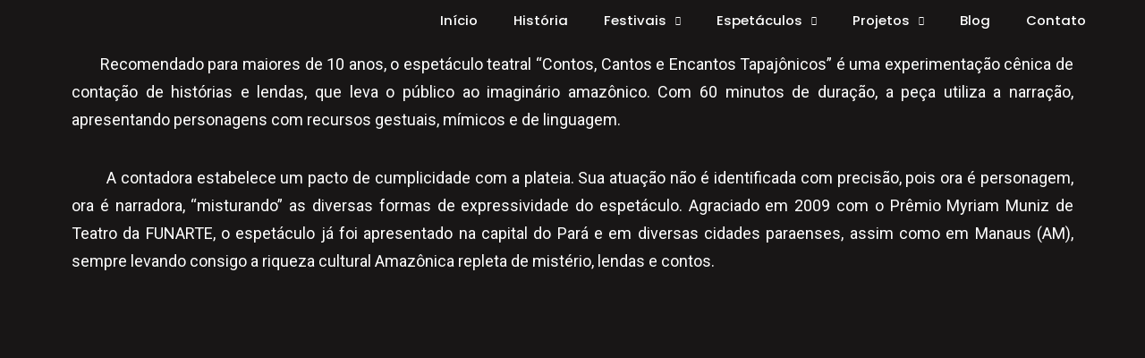

--- FILE ---
content_type: text/html; charset=UTF-8
request_url: https://teatroolhodagua.com.br/contos-cantos-e-encantos-tapajonicos/
body_size: 23749
content:
<!DOCTYPE html>
<html lang="pt-BR">
<head>
	<meta charset="UTF-8">
	<meta name="viewport" content="width=device-width, initial-scale=1.0, viewport-fit=cover" />		<title>Contos, Cantos e Encantos Tapajônicos &#8211; Olho D&#039;agua</title>
<meta name='robots' content='max-image-preview:large' />
	<style>img:is([sizes="auto" i], [sizes^="auto," i]) { contain-intrinsic-size: 3000px 1500px }</style>
	<link rel='dns-prefetch' href='//challenges.cloudflare.com' />
<link rel='dns-prefetch' href='//fonts.googleapis.com' />
<link rel="alternate" type="application/rss+xml" title="Feed para Olho D&#039;agua &raquo;" href="https://teatroolhodagua.com.br/feed/" />
<link rel="alternate" type="application/rss+xml" title="Feed de comentários para Olho D&#039;agua &raquo;" href="https://teatroolhodagua.com.br/comments/feed/" />
<link rel="alternate" type="application/rss+xml" title="Feed de comentários para Olho D&#039;agua &raquo; Contos, Cantos e Encantos Tapajônicos" href="https://teatroolhodagua.com.br/contos-cantos-e-encantos-tapajonicos/feed/" />
<script type="text/javascript">
/* <![CDATA[ */
window._wpemojiSettings = {"baseUrl":"https:\/\/s.w.org\/images\/core\/emoji\/15.0.3\/72x72\/","ext":".png","svgUrl":"https:\/\/s.w.org\/images\/core\/emoji\/15.0.3\/svg\/","svgExt":".svg","source":{"concatemoji":"https:\/\/teatroolhodagua.com.br\/wp-includes\/js\/wp-emoji-release.min.js?ver=6.7.4"}};
/*! This file is auto-generated */
!function(i,n){var o,s,e;function c(e){try{var t={supportTests:e,timestamp:(new Date).valueOf()};sessionStorage.setItem(o,JSON.stringify(t))}catch(e){}}function p(e,t,n){e.clearRect(0,0,e.canvas.width,e.canvas.height),e.fillText(t,0,0);var t=new Uint32Array(e.getImageData(0,0,e.canvas.width,e.canvas.height).data),r=(e.clearRect(0,0,e.canvas.width,e.canvas.height),e.fillText(n,0,0),new Uint32Array(e.getImageData(0,0,e.canvas.width,e.canvas.height).data));return t.every(function(e,t){return e===r[t]})}function u(e,t,n){switch(t){case"flag":return n(e,"\ud83c\udff3\ufe0f\u200d\u26a7\ufe0f","\ud83c\udff3\ufe0f\u200b\u26a7\ufe0f")?!1:!n(e,"\ud83c\uddfa\ud83c\uddf3","\ud83c\uddfa\u200b\ud83c\uddf3")&&!n(e,"\ud83c\udff4\udb40\udc67\udb40\udc62\udb40\udc65\udb40\udc6e\udb40\udc67\udb40\udc7f","\ud83c\udff4\u200b\udb40\udc67\u200b\udb40\udc62\u200b\udb40\udc65\u200b\udb40\udc6e\u200b\udb40\udc67\u200b\udb40\udc7f");case"emoji":return!n(e,"\ud83d\udc26\u200d\u2b1b","\ud83d\udc26\u200b\u2b1b")}return!1}function f(e,t,n){var r="undefined"!=typeof WorkerGlobalScope&&self instanceof WorkerGlobalScope?new OffscreenCanvas(300,150):i.createElement("canvas"),a=r.getContext("2d",{willReadFrequently:!0}),o=(a.textBaseline="top",a.font="600 32px Arial",{});return e.forEach(function(e){o[e]=t(a,e,n)}),o}function t(e){var t=i.createElement("script");t.src=e,t.defer=!0,i.head.appendChild(t)}"undefined"!=typeof Promise&&(o="wpEmojiSettingsSupports",s=["flag","emoji"],n.supports={everything:!0,everythingExceptFlag:!0},e=new Promise(function(e){i.addEventListener("DOMContentLoaded",e,{once:!0})}),new Promise(function(t){var n=function(){try{var e=JSON.parse(sessionStorage.getItem(o));if("object"==typeof e&&"number"==typeof e.timestamp&&(new Date).valueOf()<e.timestamp+604800&&"object"==typeof e.supportTests)return e.supportTests}catch(e){}return null}();if(!n){if("undefined"!=typeof Worker&&"undefined"!=typeof OffscreenCanvas&&"undefined"!=typeof URL&&URL.createObjectURL&&"undefined"!=typeof Blob)try{var e="postMessage("+f.toString()+"("+[JSON.stringify(s),u.toString(),p.toString()].join(",")+"));",r=new Blob([e],{type:"text/javascript"}),a=new Worker(URL.createObjectURL(r),{name:"wpTestEmojiSupports"});return void(a.onmessage=function(e){c(n=e.data),a.terminate(),t(n)})}catch(e){}c(n=f(s,u,p))}t(n)}).then(function(e){for(var t in e)n.supports[t]=e[t],n.supports.everything=n.supports.everything&&n.supports[t],"flag"!==t&&(n.supports.everythingExceptFlag=n.supports.everythingExceptFlag&&n.supports[t]);n.supports.everythingExceptFlag=n.supports.everythingExceptFlag&&!n.supports.flag,n.DOMReady=!1,n.readyCallback=function(){n.DOMReady=!0}}).then(function(){return e}).then(function(){var e;n.supports.everything||(n.readyCallback(),(e=n.source||{}).concatemoji?t(e.concatemoji):e.wpemoji&&e.twemoji&&(t(e.twemoji),t(e.wpemoji)))}))}((window,document),window._wpemojiSettings);
/* ]]> */
</script>
<link rel='stylesheet' id='sbi_styles-css' href='https://teatroolhodagua.com.br/wp-content/plugins/instagram-feed/css/sbi-styles.min.css?ver=6.2.10' type='text/css' media='all' />
<link rel='stylesheet' id='bdt-uikit-css' href='https://teatroolhodagua.com.br/wp-content/plugins/bdthemes-element-pack/assets/css/bdt-uikit.css?ver=3.13.1' type='text/css' media='all' />
<link rel='stylesheet' id='ep-helper-css' href='https://teatroolhodagua.com.br/wp-content/plugins/bdthemes-element-pack/assets/css/ep-helper.css?ver=6.4.1' type='text/css' media='all' />
<link rel='stylesheet' id='upk-site-css' href='https://teatroolhodagua.com.br/wp-content/plugins/ultimate-post-kit/assets/css/upk-site.css?ver=3.11.5' type='text/css' media='all' />
<style id='wp-emoji-styles-inline-css' type='text/css'>

	img.wp-smiley, img.emoji {
		display: inline !important;
		border: none !important;
		box-shadow: none !important;
		height: 1em !important;
		width: 1em !important;
		margin: 0 0.07em !important;
		vertical-align: -0.1em !important;
		background: none !important;
		padding: 0 !important;
	}
</style>
<link rel='stylesheet' id='wp-block-library-css' href='https://teatroolhodagua.com.br/wp-includes/css/dist/block-library/style.min.css?ver=6.7.4' type='text/css' media='all' />
<style id='filebird-block-filebird-gallery-style-inline-css' type='text/css'>
ul.filebird-block-filebird-gallery{margin:auto!important;padding:0!important;width:100%}ul.filebird-block-filebird-gallery.layout-grid{display:grid;grid-gap:20px;align-items:stretch;grid-template-columns:repeat(var(--columns),1fr);justify-items:stretch}ul.filebird-block-filebird-gallery.layout-grid li img{border:1px solid #ccc;box-shadow:2px 2px 6px 0 rgba(0,0,0,.3);height:100%;max-width:100%;-o-object-fit:cover;object-fit:cover;width:100%}ul.filebird-block-filebird-gallery.layout-masonry{-moz-column-count:var(--columns);-moz-column-gap:var(--space);column-gap:var(--space);-moz-column-width:var(--min-width);columns:var(--min-width) var(--columns);display:block;overflow:auto}ul.filebird-block-filebird-gallery.layout-masonry li{margin-bottom:var(--space)}ul.filebird-block-filebird-gallery li{list-style:none}ul.filebird-block-filebird-gallery li figure{height:100%;margin:0;padding:0;position:relative;width:100%}ul.filebird-block-filebird-gallery li figure figcaption{background:linear-gradient(0deg,rgba(0,0,0,.7),rgba(0,0,0,.3) 70%,transparent);bottom:0;box-sizing:border-box;color:#fff;font-size:.8em;margin:0;max-height:100%;overflow:auto;padding:3em .77em .7em;position:absolute;text-align:center;width:100%;z-index:2}ul.filebird-block-filebird-gallery li figure figcaption a{color:inherit}

</style>
<style id='classic-theme-styles-inline-css' type='text/css'>
/*! This file is auto-generated */
.wp-block-button__link{color:#fff;background-color:#32373c;border-radius:9999px;box-shadow:none;text-decoration:none;padding:calc(.667em + 2px) calc(1.333em + 2px);font-size:1.125em}.wp-block-file__button{background:#32373c;color:#fff;text-decoration:none}
</style>
<style id='global-styles-inline-css' type='text/css'>
:root{--wp--preset--aspect-ratio--square: 1;--wp--preset--aspect-ratio--4-3: 4/3;--wp--preset--aspect-ratio--3-4: 3/4;--wp--preset--aspect-ratio--3-2: 3/2;--wp--preset--aspect-ratio--2-3: 2/3;--wp--preset--aspect-ratio--16-9: 16/9;--wp--preset--aspect-ratio--9-16: 9/16;--wp--preset--color--black: #000000;--wp--preset--color--cyan-bluish-gray: #abb8c3;--wp--preset--color--white: #ffffff;--wp--preset--color--pale-pink: #f78da7;--wp--preset--color--vivid-red: #cf2e2e;--wp--preset--color--luminous-vivid-orange: #ff6900;--wp--preset--color--luminous-vivid-amber: #fcb900;--wp--preset--color--light-green-cyan: #7bdcb5;--wp--preset--color--vivid-green-cyan: #00d084;--wp--preset--color--pale-cyan-blue: #8ed1fc;--wp--preset--color--vivid-cyan-blue: #0693e3;--wp--preset--color--vivid-purple: #9b51e0;--wp--preset--gradient--vivid-cyan-blue-to-vivid-purple: linear-gradient(135deg,rgba(6,147,227,1) 0%,rgb(155,81,224) 100%);--wp--preset--gradient--light-green-cyan-to-vivid-green-cyan: linear-gradient(135deg,rgb(122,220,180) 0%,rgb(0,208,130) 100%);--wp--preset--gradient--luminous-vivid-amber-to-luminous-vivid-orange: linear-gradient(135deg,rgba(252,185,0,1) 0%,rgba(255,105,0,1) 100%);--wp--preset--gradient--luminous-vivid-orange-to-vivid-red: linear-gradient(135deg,rgba(255,105,0,1) 0%,rgb(207,46,46) 100%);--wp--preset--gradient--very-light-gray-to-cyan-bluish-gray: linear-gradient(135deg,rgb(238,238,238) 0%,rgb(169,184,195) 100%);--wp--preset--gradient--cool-to-warm-spectrum: linear-gradient(135deg,rgb(74,234,220) 0%,rgb(151,120,209) 20%,rgb(207,42,186) 40%,rgb(238,44,130) 60%,rgb(251,105,98) 80%,rgb(254,248,76) 100%);--wp--preset--gradient--blush-light-purple: linear-gradient(135deg,rgb(255,206,236) 0%,rgb(152,150,240) 100%);--wp--preset--gradient--blush-bordeaux: linear-gradient(135deg,rgb(254,205,165) 0%,rgb(254,45,45) 50%,rgb(107,0,62) 100%);--wp--preset--gradient--luminous-dusk: linear-gradient(135deg,rgb(255,203,112) 0%,rgb(199,81,192) 50%,rgb(65,88,208) 100%);--wp--preset--gradient--pale-ocean: linear-gradient(135deg,rgb(255,245,203) 0%,rgb(182,227,212) 50%,rgb(51,167,181) 100%);--wp--preset--gradient--electric-grass: linear-gradient(135deg,rgb(202,248,128) 0%,rgb(113,206,126) 100%);--wp--preset--gradient--midnight: linear-gradient(135deg,rgb(2,3,129) 0%,rgb(40,116,252) 100%);--wp--preset--font-size--small: 13px;--wp--preset--font-size--medium: 20px;--wp--preset--font-size--large: 36px;--wp--preset--font-size--x-large: 42px;--wp--preset--spacing--20: 0.44rem;--wp--preset--spacing--30: 0.67rem;--wp--preset--spacing--40: 1rem;--wp--preset--spacing--50: 1.5rem;--wp--preset--spacing--60: 2.25rem;--wp--preset--spacing--70: 3.38rem;--wp--preset--spacing--80: 5.06rem;--wp--preset--shadow--natural: 6px 6px 9px rgba(0, 0, 0, 0.2);--wp--preset--shadow--deep: 12px 12px 50px rgba(0, 0, 0, 0.4);--wp--preset--shadow--sharp: 6px 6px 0px rgba(0, 0, 0, 0.2);--wp--preset--shadow--outlined: 6px 6px 0px -3px rgba(255, 255, 255, 1), 6px 6px rgba(0, 0, 0, 1);--wp--preset--shadow--crisp: 6px 6px 0px rgba(0, 0, 0, 1);}:where(.is-layout-flex){gap: 0.5em;}:where(.is-layout-grid){gap: 0.5em;}body .is-layout-flex{display: flex;}.is-layout-flex{flex-wrap: wrap;align-items: center;}.is-layout-flex > :is(*, div){margin: 0;}body .is-layout-grid{display: grid;}.is-layout-grid > :is(*, div){margin: 0;}:where(.wp-block-columns.is-layout-flex){gap: 2em;}:where(.wp-block-columns.is-layout-grid){gap: 2em;}:where(.wp-block-post-template.is-layout-flex){gap: 1.25em;}:where(.wp-block-post-template.is-layout-grid){gap: 1.25em;}.has-black-color{color: var(--wp--preset--color--black) !important;}.has-cyan-bluish-gray-color{color: var(--wp--preset--color--cyan-bluish-gray) !important;}.has-white-color{color: var(--wp--preset--color--white) !important;}.has-pale-pink-color{color: var(--wp--preset--color--pale-pink) !important;}.has-vivid-red-color{color: var(--wp--preset--color--vivid-red) !important;}.has-luminous-vivid-orange-color{color: var(--wp--preset--color--luminous-vivid-orange) !important;}.has-luminous-vivid-amber-color{color: var(--wp--preset--color--luminous-vivid-amber) !important;}.has-light-green-cyan-color{color: var(--wp--preset--color--light-green-cyan) !important;}.has-vivid-green-cyan-color{color: var(--wp--preset--color--vivid-green-cyan) !important;}.has-pale-cyan-blue-color{color: var(--wp--preset--color--pale-cyan-blue) !important;}.has-vivid-cyan-blue-color{color: var(--wp--preset--color--vivid-cyan-blue) !important;}.has-vivid-purple-color{color: var(--wp--preset--color--vivid-purple) !important;}.has-black-background-color{background-color: var(--wp--preset--color--black) !important;}.has-cyan-bluish-gray-background-color{background-color: var(--wp--preset--color--cyan-bluish-gray) !important;}.has-white-background-color{background-color: var(--wp--preset--color--white) !important;}.has-pale-pink-background-color{background-color: var(--wp--preset--color--pale-pink) !important;}.has-vivid-red-background-color{background-color: var(--wp--preset--color--vivid-red) !important;}.has-luminous-vivid-orange-background-color{background-color: var(--wp--preset--color--luminous-vivid-orange) !important;}.has-luminous-vivid-amber-background-color{background-color: var(--wp--preset--color--luminous-vivid-amber) !important;}.has-light-green-cyan-background-color{background-color: var(--wp--preset--color--light-green-cyan) !important;}.has-vivid-green-cyan-background-color{background-color: var(--wp--preset--color--vivid-green-cyan) !important;}.has-pale-cyan-blue-background-color{background-color: var(--wp--preset--color--pale-cyan-blue) !important;}.has-vivid-cyan-blue-background-color{background-color: var(--wp--preset--color--vivid-cyan-blue) !important;}.has-vivid-purple-background-color{background-color: var(--wp--preset--color--vivid-purple) !important;}.has-black-border-color{border-color: var(--wp--preset--color--black) !important;}.has-cyan-bluish-gray-border-color{border-color: var(--wp--preset--color--cyan-bluish-gray) !important;}.has-white-border-color{border-color: var(--wp--preset--color--white) !important;}.has-pale-pink-border-color{border-color: var(--wp--preset--color--pale-pink) !important;}.has-vivid-red-border-color{border-color: var(--wp--preset--color--vivid-red) !important;}.has-luminous-vivid-orange-border-color{border-color: var(--wp--preset--color--luminous-vivid-orange) !important;}.has-luminous-vivid-amber-border-color{border-color: var(--wp--preset--color--luminous-vivid-amber) !important;}.has-light-green-cyan-border-color{border-color: var(--wp--preset--color--light-green-cyan) !important;}.has-vivid-green-cyan-border-color{border-color: var(--wp--preset--color--vivid-green-cyan) !important;}.has-pale-cyan-blue-border-color{border-color: var(--wp--preset--color--pale-cyan-blue) !important;}.has-vivid-cyan-blue-border-color{border-color: var(--wp--preset--color--vivid-cyan-blue) !important;}.has-vivid-purple-border-color{border-color: var(--wp--preset--color--vivid-purple) !important;}.has-vivid-cyan-blue-to-vivid-purple-gradient-background{background: var(--wp--preset--gradient--vivid-cyan-blue-to-vivid-purple) !important;}.has-light-green-cyan-to-vivid-green-cyan-gradient-background{background: var(--wp--preset--gradient--light-green-cyan-to-vivid-green-cyan) !important;}.has-luminous-vivid-amber-to-luminous-vivid-orange-gradient-background{background: var(--wp--preset--gradient--luminous-vivid-amber-to-luminous-vivid-orange) !important;}.has-luminous-vivid-orange-to-vivid-red-gradient-background{background: var(--wp--preset--gradient--luminous-vivid-orange-to-vivid-red) !important;}.has-very-light-gray-to-cyan-bluish-gray-gradient-background{background: var(--wp--preset--gradient--very-light-gray-to-cyan-bluish-gray) !important;}.has-cool-to-warm-spectrum-gradient-background{background: var(--wp--preset--gradient--cool-to-warm-spectrum) !important;}.has-blush-light-purple-gradient-background{background: var(--wp--preset--gradient--blush-light-purple) !important;}.has-blush-bordeaux-gradient-background{background: var(--wp--preset--gradient--blush-bordeaux) !important;}.has-luminous-dusk-gradient-background{background: var(--wp--preset--gradient--luminous-dusk) !important;}.has-pale-ocean-gradient-background{background: var(--wp--preset--gradient--pale-ocean) !important;}.has-electric-grass-gradient-background{background: var(--wp--preset--gradient--electric-grass) !important;}.has-midnight-gradient-background{background: var(--wp--preset--gradient--midnight) !important;}.has-small-font-size{font-size: var(--wp--preset--font-size--small) !important;}.has-medium-font-size{font-size: var(--wp--preset--font-size--medium) !important;}.has-large-font-size{font-size: var(--wp--preset--font-size--large) !important;}.has-x-large-font-size{font-size: var(--wp--preset--font-size--x-large) !important;}
:where(.wp-block-post-template.is-layout-flex){gap: 1.25em;}:where(.wp-block-post-template.is-layout-grid){gap: 1.25em;}
:where(.wp-block-columns.is-layout-flex){gap: 2em;}:where(.wp-block-columns.is-layout-grid){gap: 2em;}
:root :where(.wp-block-pullquote){font-size: 1.5em;line-height: 1.6;}
</style>
<link rel='stylesheet' id='xtender-style-css' href='https://teatroolhodagua.com.br/wp-content/plugins/xtender/assets/front/css/xtender.css?ver=1.3.1' type='text/css' media='all' />
<link rel='stylesheet' id='theatre_wp-style-css' href='https://teatroolhodagua.com.br/wp-content/themes/theatre-wp/style.css?ver=1.1.2' type='text/css' media='all' />
<style id='theatre_wp-style-inline-css' type='text/css'>
 body{font-family:'Poppins';font-weight:300;font-size:0.875rem}h1,.h1{font-family:'Playfair Display';font-weight:normal;text-transform:none;font-size:3.09375rem;letter-spacing:-0.05em}@media(min-width:768px){h1,.h1{font-size:4.125rem}}h2,.h2{font-family:'Playfair Display';font-weight:normal;text-transform:none;font-size:3.25rem;letter-spacing:-0.04em}h3,.h3{font-family:'Poppins';font-weight:300;text-transform:uppercase;font-size:1.75rem;letter-spacing:0.08em}h4,.h4{font-family:'Poppins';font-weight:300;text-transform:uppercase;font-size:1.25rem;letter-spacing:0.15em}h5,.h5{font-family:'Playfair Display';font-weight:normal;text-transform:capitalize;font-size:1.25rem}h6,.h6{font-family:'Playfair Display';font-weight:normal;text-transform:none;font-size:1rem}blockquote,blockquote p,.pullquote,.blockquote,.text-blockquote{font-family:'Old Standard TT';font-weight:normal;font-style:italic;text-transform:none;font-size:1.5rem}blockquote cite{font-family:'Poppins'}.ct-main-navigation{font-family:'Poppins';font-weight:500;text-transform:uppercase;font-size:0.75rem;letter-spacing:0.08em}h1 small,h2 small,h3 small{font-family:'Poppins';font-size:0.875rem}.font-family--h1{font-family:'Playfair Display'},.font-family--h2{font-family:'Playfair Display'},.font-family--h3{font-family:'Poppins'}.xtd-recent-posts__post__title{font-family:'Playfair Display';font-weight:normal;text-transform:none;font-size:1rem}.sub-menu a,.children a{font-family:'Poppins';font-weight:300}#footer .widget-title{font-family:'Poppins';font-weight:500;text-transform:uppercase}table thead th{font-family:'Playfair Display';font-weight:normal;text-transform:capitalize}.btn,.wcs-more.wcs-btn--action,.vc_general.vc_btn3.vc_btn3{font-family:'Poppins';font-weight:500;text-transform:uppercase}.ct-header__main-heading small,.special-title em:first-child,.wcs-timetable--carousel .wcs-class__timestamp .date-day{font-family:'Old Standard TT';font-weight:normal;font-style:italic}.ct-vc-text-separator{font-family:'Playfair Display';font-weight:normal}.wcs-timetable--week .wcs-class__title,.wcs-timetable--agenda .wcs-class__title{font-family:'Poppins'}.xtd-gmap-info{font-family:'Poppins';font-weight:300;font-size:0.875rem}.xtd-timeline__item::before{font-family:'Poppins';font-weight:300;text-transform:uppercase;font-size:1.25rem;letter-spacing:0.15em}
 body{background-color:rgba(24,22,22,1);color:rgba(255,255,255,1)}h1,.h1{color:rgba(255,255,255,1)}h2,.h2{color:rgba(255,255,255,1)}h3,.h3{color:rgba(110,193,228,1)}h4,.h4{color:rgba(110,193,228,1)}h5,.h5{color:rgba(204,204,204,1)}h6,.h6{color:rgba(204,204,204,1)}a{color:rgba(204,204,204,1)}a:hover{color:rgba(204,204,204,0.75)}.ct-content{border-color:rgba(255,255,255,0.15)}input[type=text],input[type=search],input[type=password],input[type=email],input[type=number],input[type=url],input[type=date],input[type=tel],select,textarea,.form-control{border:1px solid rgba(255,255,255,0.25);background-color:rgba(24,22,22,1);color:rgba(255,255,255,1)}input[type=text]:focus,input[type=search]:focus,input[type=password]:focus,input[type=email]:focus,input[type=number]:focus,input[type=url]:focus,input[type=date]:focus,input[type=tel]:focus,select:focus,textarea:focus,.form-control:focus{color:rgba(255,255,255,1);border-color:rgba(255,255,255,0.4);background-color:rgba(255,255,255,0.05)}select{background-image:url([data-uri]) !important}::-webkit-input-placeholder{color:rgba(255,255,255,0.6) !important}::-moz-placeholder{color:rgba(255,255,255,0.6) !important}:-ms-input-placeholder{color:rgba(255,255,255,0.6) !important}:-moz-placeholder{color:rgba(255,255,255,0.6) !important}::placeholder{color:rgba(255,255,255,0.6) !important}pre{color:rgba(255,255,255,1)}input[type=submit],input[type=button],button,.btn-primary,.vc_general.vc_btn3.vc_btn3.vc_btn3-style-btn-primary{background-color:rgba(110,193,228,1);color:rgba(24,22,22,1);border-color:rgba(110,193,228,1)}input[type=submit]:hover,input[type=submit]:active,input[type=button]:hover,input[type=button]:active,button:hover,button:active,.btn-primary:hover,.btn-primary:active,.btn-primary:active:hover,.vc_btn3.vc_btn3.vc_btn3-style-btn-primary:hover,.vc_general.vc_btn3.vc_btn3.vc_btn3-style-btn-outline-primary:hover{background-color:rgb(90,173,208);border-color:rgb(90,173,208)}.btn-link,.vc_general.vc_btn3.vc_btn3-style-btn-link{color:rgba(110,193,228,1)}.btn-link:hover,.vc_general.vc_btn3.vc_btn3-style-btn-link:hover{color:rgb(90,173,208)}.btn-link::after,.vc_general.vc_btn3.vc_btn3-style-btn-link::after{background-color:rgba(110,193,228,1);color:rgba(24,22,22,1)}.btn-link:hover::after{background-color:rgb(90,173,208)}.btn-outline-primary,.vc_general.vc_btn3.vc_btn3.vc_btn3-style-btn-outline-primary{border-color:rgba(110,193,228,1);color:rgba(110,193,228,1)}.btn-outline-primary:active,.btn-outline-primary:hover,.btn-outline-primary:hover:active,.btn-outline-primary:focus,.btn-outline-primary:disabled,.btn-outline-primary:disabled:hover,.vc_general.vc_btn3.vc_btn3.vc_btn3-style-btn-outline-primary:hover{border-color:rgba(110,193,228,1);background-color:rgba(110,193,228,1);color:rgba(24,22,22,1)}.color-primary,.color--primary{color:rgba(110,193,228,1)}.color-primary-inverted,.color--primary-inverted{color:rgba(0,0,0,1)}.color-primary--hover{color:rgb(90,173,208)}.color-text,.vc_single_image-wrapper.ct-lightbox-video,.color--text{color:rgba(255,255,255,1)}.color-text-inverted,.color--text-inverted{color:rgba(0,0,0,1)}.color-bg,.color--bg{color:rgba(24,22,22,1)}.color-bg-inverted,.color--bg-inverted{color:rgba(255,255,255,1)}.color--h1{color:rgba(255,255,255,1)}.color--h2{color:rgba(255,255,255,1)}.color--h3{color:rgba(110,193,228,1)}.color--h4{color:rgba(110,193,228,1)}.color-bg-bg,.bg-color--bg{background-color:rgba(24,22,22,1)}.color-bg-bg--75,.bg-color--bg-75{background-color:rgba(24,22,22,0.75)}.color-bg-primary,.bg-color--primary{background-color:rgba(110,193,228,1)}.color-bg-text,.bg-color--test{background-color:rgba(255,255,255,1)}.special-title::before{border-color:rgba(110,193,228,1)},.ct-header{color:rgba(255,255,255,1);background-color:rgba(17,17,17,0.95)}@media(min-width:576px){.ct-header{background-color:rgba(17,17,17,0.02)}}.ct-header__logo-nav a{color:rgba(255,255,255,1)}.ct-header__logo-nav a:hover{color:rgba(255,255,255,0.65)}.ct-menu--inverted .ct-header__wrapper:not(.ct-header__wrapper--stuck) .ct-header__logo-nav ul:not(.sub-menu) > li > a,.ct-menu--inverted #ct-main-nav__toggle-navigation{color:rgba(0,0,0,1)}.ct-menu--inverted .ct-header__wrapper:not(.ct-header__wrapper--stuck) .ct-header__logo-nav ul:not(.sub-menu) > li > a:hover{color:rgba(0,0,0,0.85)}.ct-header__logo-nav .current-menu-ancestor > a,.ct-header__logo-nav .current-menu-parent > a,.ct-header__logo-nav .current-menu-item > a,.ct-header__logo-nav .current-page-parent > a,.ct-header__logo-nav .current_page_parent > a,.ct-header__logo-nav .current_page_ancestor > a,.ct-header__logo-nav .current-page-ancestor > a,.ct-header__logo-nav .current_page_item > a{color:rgba(110,193,228,1)}#ct-main-nav::before{background-color:rgba(17,17,17,0.9)}.ct-menu--inverted #ct-main-nav::before{background-color:rgba(255,255,255,0.9)}.ct-main-navigation .sub-menu,.ct-main-navigation .children{background-color:rgba(17,17,17,0.9)}.ct-menu--inverted .ct-main-navigation .sub-menu,.ct-menu--inverted .ct-main-navigation .children{background-color:rgba(255,255,255,0.9)}.ct-main-navigation .sub-menu a,.ct-main-navigation .children a{color:rgba(255,255,255,1)}.ct-menu--inverted .ct-main-navigation .sub-menu a,.ct-menu--inverted .ct-main-navigation .children a{color:rgba(0,0,0,1)}.ct-main-navigation .sub-menu a:hover,.ct-main-navigation .children a:hover{color:rgba(110,193,228,1)}.ct-header__wrapper--stuck{background-color:rgba(17,17,17,0.98)}.color-primary,.wpml-switcher .active,#ct-header__hero-navigator > a,.section-bullets,.special-title small:last-child,#ct-scroll-top{color:rgba(110,193,228,1)}.ct-layout--without-slider .ct-header__hero{color:rgba(255,255,255,1)}.ct-hero--without-image .ct-header__hero::after{}.ct-header__main-heading small,.ct-header__main-heading span,.ct-header__main-heading-excerpt{color:rgba(110,193,228,1)}.ct-header__main-heading-title h1{color:rgba(255,255,255,1)}.img-frame-small,.img-frame-large{background-color:rgba(24,22,22,1);border-color:rgba(24,22,22,1)}.ct-social-box .fa-boxed.fa-envelope{color:rgba(0,0,0,1)}.ct-social-box .fa-boxed.fa-envelope::after{background-color:rgba(110,193,228,1)}h4.media-heading{color:rgba(110,193,228,1)}.comment-reply-link,.btn-outline-primary{color:rgba(110,193,228,1);border-color:rgba(110,193,228,1)}.comment-reply-link:hover,.btn-outline-primary:hover,.btn-outline-primary:hover:active,.btn-outline-primary:active{background-color:rgba(110,193,228,1);color:rgba(24,22,22,1);border-color:rgba(110,193,228,1)}.media.comment{border-color:rgba(255,255,255,0.125)}.ct-posts .ct-post.format-quote .ct-post__content{background-color:rgba(110,193,228,1)}.ct-posts .ct-post.format-quote blockquote,.ct-posts .ct-post.format-quote blockquote cite,.ct-posts .ct-post.format-quote blockquote cite::before{color:rgba(24,22,22,1)}.ct-posts .ct-post.format-link{border-color:rgba(255,255,255,0.125)}.pagination .current{color:rgba(24,22,22,1)}.pagination .nav-links .current::before{background-color:rgba(110,193,228,1)}.pagination .current{color:rgba(24,22,22,1)}.pagination a{color:rgb(90,173,208)}.pagination .nav-links .prev,.pagination .nav-links .next{border-color:rgba(110,193,228,1)}.ct-sidebar .widget_archive,.ct-sidebar .widget_categories{color:rgba(255,255,255,0.35)}.ct-sidebar ul li::before{color:rgba(255,255,255,1)}.ct-sidebar .sidebar-widget .widget-title::after{border-color:rgba(255,255,255,1)}.ct-sidebar .sidebar-widget .widget-title,.ct-sidebar .sidebar-widget .widget-title a{color:rgba(110,193,228,1)}.ct-sidebar .sidebar-widget.widget_tag_cloud .tag{color:rgba(24,22,22,1)}.ct-sidebar .sidebar-widget.widget_tag_cloud .tag::before{background-color:rgba(255,255,255,1)}.ct-sidebar .sidebar-widget.widget_tag_cloud .tag.x-large::before{background-color:rgba(110,193,228,1)}#wp-calendar thead th,#wp-calendar tbody td{border-color:rgba(255,255,255,0.125)}.ct-footer{background-color:rgba(255,255,255,1);color:rgba(167,167,167,1)}.ct-footer a{color:rgba(255,255,255,1)}.ct-footer .widget-title{color:rgba(255,255,255,1)}blockquote,blockquote cite::before,q,q cite::before{color:rgba(110,193,228,1)}blockquote cite,q site{color:rgba(255,255,255,1)}table{border-color:rgba(255,255,255,0.15)}table thead th{color:rgba(110,193,228,1)}.ct-vc-recent-news-post{border-color:rgba(255,255,255,0.125)}.ct-vc-recent-news-post .ti-calendar{color:rgba(110,193,228,1)}.ct-vc-services-carousel__item-title{color:rgba(110,193,228,1)}.ct-vc-services-carousel__item{background-color:rgba(24,22,22,1)}.wcs-timetable--week .wcs-class__title,.wcs-timetable--agenda .wcs-class__title,.wcs-timetable--compact-list .wcs-class__title{color:rgba(204,204,204,1)}.wcs-timetable--carousel .wcs-class__title{color:rgba(204,204,204,1) !important}.wcs-timetable__carousel .wcs-class__title::after,.wcs-timetable__carousel .owl-prev,.wcs-timetable__carousel .owl-next{border-color:rgba(110,193,228,1);color:rgba(110,193,228,1)}.wcs-timetable--carousel .wcs-class__title small{color:rgba(255,255,255,1)}body .wcs-timetable--carousel .wcs-btn--action{background-color:rgba(110,193,228,1);color:rgba(24,22,22,1)}body .wcs-timetable--carousel .wcs-btn--action:hover{background-color:rgb(90,173,208);color:rgba(24,22,22,1)}.wcs-timetable__container .wcs-filters__filter-wrapper:hover{color:rgba(110,193,228,1) !important}.wcs-timetable--compact-list .wcs-day__wrapper{background-color:rgba(255,255,255,1);color:rgba(24,22,22,1)}.wcs-timetable__week,.wcs-timetable__week .wcs-day,.wcs-timetable__week .wcs-class,.wcs-timetable__week .wcs-day__title{border-color:rgba(255,255,255,0.125)}.wcs-timetable__week .wcs-class{background-color:rgba(24,22,22,1)}.wcs-timetable__week .wcs-day__title,.wcs-timetable__week .wcs-class__instructors::before{color:rgba(110,193,228,1) !important}.wcs-timetable__week .wcs-day__title::before{background-color:rgba(255,255,255,1)}.wcs-timetable__week .wcs-class__title::after{color:rgba(24,22,22,1);background-color:rgba(110,193,228,1)}.wcs-filters__title{color:rgba(110,193,228,1) !important}.xtd-carousel-mini,.xtd-carousel-mini .owl-image-link:hover::after{color:rgba(110,193,228,1) !important}.xtd-carousel-mini .onclick-video_link a::before{background-color:rgba(110,193,228,0.85)}.xtd-carousel-mini .onclick-video_link a::after{color:rgba(24,22,22,1)}.xtd-carousel-mini .onclick-video_link a:hover::after{background-color:rgba(110,193,228,0.98)}.wcs-modal:not(.wcs-modal--large) .wcs-modal__title,.wcs-modal:not(.wcs-modal--large) .wcs-modal__close{color:rgba(24,22,22,1)}.wcs-modal:not(.wcs-modal--large) .wcs-btn--action.wcs-btn--action{background-color:rgba(110,193,228,1);color:rgba(24,22,22,1)}.wcs-modal:not(.wcs-modal--large) .wcs-btn--action.wcs-btn--action:hover{background-color:rgb(90,173,208);color:rgba(24,22,22,1)}.wcs-timetable--agenda .wcs-timetable__agenda-data .wcs-class__duration::after{border-color:rgba(110,193,228,1)}.wcs-timetable--agenda .wcs-timetable__agenda-data .wcs-class__time,.wcs-timetable--compact-list .wcs-class__time{color:rgba(255,255,255,0.75)}.wcs-modal:not(.wcs-modal--large),div.pp_overlay.pp_overlay{background-color:rgba(110,193,228,0.97) !important}.mfp-bg{background-color:rgba(24,22,22,0.98) !important}.owl-image-link::before{color:rgba(24,22,22,1)}.owl-nav .owl-prev::before,.owl-nav .owl-next::after,.owl-dots{color:rgba(110,193,228,1) !important}.xtd-ninja-modal-container{background-color:rgba(24,22,22,1)}.xtd-recent-posts__post__date::before{color:rgba(110,193,228,1)}.xtd-gmap-info{background-color:rgba(24,22,22,1);color:rgba(255,255,255,1)}.fa-boxed{background-color:rgba(110,193,228,1);color:rgba(24,22,22,1)}.xtd-timeline__item::before{color:rgba(110,193,228,1)}.xtd-timeline__item::after{background-color:rgba(110,193,228,1)}.xtd-offset-frame::before,.xtd-timeline::before{border-color:rgba(110,193,228,1)}
 .ct-layout--fixed .container-fluid{max-width:1366px}@media(min-width:1367px){.bullets-container,#ct-header__hero-navigator{display:block}}.ct-header{padding:0rem 0 0rem}.ct-header__main-heading .container-fluid{flex-basis:1366px;-webkit-flex-basis:1366px;-moz-flex-basis:1366px}.ct-header__main-heading-title{padding-top:2.5rem;padding-bottom:2.5rem}
</style>
<link rel='stylesheet' id='theatre_wp-google-fonts-css' href='//fonts.googleapis.com/css?family=Poppins:300,400,500%7CPlayfair+Display:400%7COld+Standard+TT:400,400italic&#038;subset=latin' type='text/css' media='all' />
<link rel='stylesheet' id='elementor-icons-css' href='https://teatroolhodagua.com.br/wp-content/plugins/elementor/assets/lib/eicons/css/elementor-icons.min.css?ver=5.20.0' type='text/css' media='all' />
<link rel='stylesheet' id='elementor-frontend-legacy-css' href='https://teatroolhodagua.com.br/wp-content/plugins/elementor/assets/css/frontend-legacy.min.css?ver=3.14.1' type='text/css' media='all' />
<link rel='stylesheet' id='elementor-frontend-css' href='https://teatroolhodagua.com.br/wp-content/plugins/elementor/assets/css/frontend.min.css?ver=3.14.1' type='text/css' media='all' />
<link rel='stylesheet' id='swiper-css' href='https://teatroolhodagua.com.br/wp-content/plugins/elementor/assets/lib/swiper/css/swiper.min.css?ver=5.3.6' type='text/css' media='all' />
<link rel='stylesheet' id='elementor-post-173-css' href='https://teatroolhodagua.com.br/wp-content/uploads/elementor/css/post-173.css?ver=1731938797' type='text/css' media='all' />
<link rel='stylesheet' id='elementor-pro-css' href='https://teatroolhodagua.com.br/wp-content/plugins/elementor-pro/assets/css/frontend.min.css?ver=3.14.1' type='text/css' media='all' />
<link rel='stylesheet' id='sbistyles-css' href='https://teatroolhodagua.com.br/wp-content/plugins/instagram-feed/css/sbi-styles.min.css?ver=6.2.10' type='text/css' media='all' />
<link rel='stylesheet' id='namogo-icons-css' href='https://teatroolhodagua.com.br/wp-content/plugins/elementor-extras/assets/lib/nicons/css/nicons.css?ver=2.2.42' type='text/css' media='all' />
<link rel='stylesheet' id='elementor-extras-frontend-css' href='https://teatroolhodagua.com.br/wp-content/plugins/elementor-extras/assets/css/frontend.min.css?ver=2.2.42' type='text/css' media='all' />
<link rel='stylesheet' id='elementor-global-css' href='https://teatroolhodagua.com.br/wp-content/uploads/elementor/css/global.css?ver=1731938800' type='text/css' media='all' />
<link rel='stylesheet' id='elementor-post-450-css' href='https://teatroolhodagua.com.br/wp-content/uploads/elementor/css/post-450.css?ver=1731938806' type='text/css' media='all' />
<link rel='stylesheet' id='elementor-post-1478-css' href='https://teatroolhodagua.com.br/wp-content/uploads/elementor/css/post-1478.css?ver=1731938800' type='text/css' media='all' />
<link rel='stylesheet' id='elementor-post-1454-css' href='https://teatroolhodagua.com.br/wp-content/uploads/elementor/css/post-1454.css?ver=1755698365' type='text/css' media='all' />
<link rel='stylesheet' id='google-fonts-1-css' href='https://fonts.googleapis.com/css?family=Poppins%3A100%2C100italic%2C200%2C200italic%2C300%2C300italic%2C400%2C400italic%2C500%2C500italic%2C600%2C600italic%2C700%2C700italic%2C800%2C800italic%2C900%2C900italic%7CRoboto%3A100%2C100italic%2C200%2C200italic%2C300%2C300italic%2C400%2C400italic%2C500%2C500italic%2C600%2C600italic%2C700%2C700italic%2C800%2C800italic%2C900%2C900italic&#038;display=auto&#038;ver=6.7.4' type='text/css' media='all' />
<link rel='stylesheet' id='elementor-icons-shared-0-css' href='https://teatroolhodagua.com.br/wp-content/plugins/elementor/assets/lib/font-awesome/css/fontawesome.min.css?ver=5.15.3' type='text/css' media='all' />
<link rel='stylesheet' id='elementor-icons-fa-solid-css' href='https://teatroolhodagua.com.br/wp-content/plugins/elementor/assets/lib/font-awesome/css/solid.min.css?ver=5.15.3' type='text/css' media='all' />
<link rel="preconnect" href="https://fonts.gstatic.com/" crossorigin><script type="text/javascript" src="https://teatroolhodagua.com.br/wp-includes/js/jquery/jquery.min.js?ver=3.7.1" id="jquery-core-js"></script>
<script type="text/javascript" src="https://teatroolhodagua.com.br/wp-includes/js/jquery/jquery-migrate.min.js?ver=3.4.1" id="jquery-migrate-js"></script>
<script type="text/javascript" src="https://maps.googleapis.com/maps/api/js?key=AIzaSyArPwtdP09w4OeKGuRDjZlGkUshNh180z8" id="curly-google-maps-js"></script>
<script type="text/javascript" src="https://teatroolhodagua.com.br/wp-content/plugins/xtender/dev/libs/gmaps3/gmap3.min.js" id="curly-gmaps3-js"></script>
<link rel="https://api.w.org/" href="https://teatroolhodagua.com.br/wp-json/" /><link rel="alternate" title="JSON" type="application/json" href="https://teatroolhodagua.com.br/wp-json/wp/v2/pages/450" /><link rel="EditURI" type="application/rsd+xml" title="RSD" href="https://teatroolhodagua.com.br/xmlrpc.php?rsd" />
<meta name="generator" content="WordPress 6.7.4" />
<link rel="canonical" href="https://teatroolhodagua.com.br/contos-cantos-e-encantos-tapajonicos/" />
<link rel='shortlink' href='https://teatroolhodagua.com.br/?p=450' />
<link rel="alternate" title="oEmbed (JSON)" type="application/json+oembed" href="https://teatroolhodagua.com.br/wp-json/oembed/1.0/embed?url=https%3A%2F%2Fteatroolhodagua.com.br%2Fcontos-cantos-e-encantos-tapajonicos%2F" />
<link rel="alternate" title="oEmbed (XML)" type="text/xml+oembed" href="https://teatroolhodagua.com.br/wp-json/oembed/1.0/embed?url=https%3A%2F%2Fteatroolhodagua.com.br%2Fcontos-cantos-e-encantos-tapajonicos%2F&#038;format=xml" />
<script>document.createElement( "picture" );if(!window.HTMLPictureElement && document.addEventListener) {window.addEventListener("DOMContentLoaded", function() {var s = document.createElement("script");s.src = "https://teatroolhodagua.com.br/wp-content/plugins/webp-express/js/picturefill.min.js";document.body.appendChild(s);});}</script><meta name="generator" content="Elementor 3.14.1; features: a11y_improvements, additional_custom_breakpoints; settings: css_print_method-external, google_font-enabled, font_display-auto">
<link rel="icon" href="https://teatroolhodagua.com.br/wp-content/uploads/2021/02/cropped-FAVICON-OLHO-DAGUA-32x32.png" sizes="32x32" />
<link rel="icon" href="https://teatroolhodagua.com.br/wp-content/uploads/2021/02/cropped-FAVICON-OLHO-DAGUA-192x192.png" sizes="192x192" />
<link rel="apple-touch-icon" href="https://teatroolhodagua.com.br/wp-content/uploads/2021/02/cropped-FAVICON-OLHO-DAGUA-180x180.png" />
<meta name="msapplication-TileImage" content="https://teatroolhodagua.com.br/wp-content/uploads/2021/02/cropped-FAVICON-OLHO-DAGUA-270x270.png" />
		<style type="text/css" id="wp-custom-css">
			/*ocultar comentarios post*/
div.row.comments-area
 {
   display:none
}

/*ocultar data e categoria post*/
div.ct-single__entry-meta
{display:none}

/*ocultar header pagina de link*/
.page-id-697 .ct-header {
display: none
}		</style>
		</head>
<body class="page-template-default page page-id-450 ct-layout--full ct-layout--fixed ct-layout--without-slider ct-hero--without-image ct-menu--align-right ct-menu--fixed  ct-hero--left ct-hero--middle ct-hero--text-left ct-content-without-vc elementor-default elementor-kit-173 elementor-page elementor-page-450">
		<div data-elementor-type="header" data-elementor-id="1478" class="elementor elementor-1478 elementor-location-header" data-elementor-post-type="elementor_library">
					<div class="elementor-section-wrap">
								<section class="elementor-section elementor-top-section elementor-element elementor-element-b67749c elementor-section-full_width elementor-section-content-middle elementor-section-height-default elementor-section-height-default" data-id="b67749c" data-element_type="section">
						<div class="elementor-container elementor-column-gap-no">
							<div class="elementor-row">
					<div class="elementor-column elementor-col-33 elementor-top-column elementor-element elementor-element-857de61" data-id="857de61" data-element_type="column">
			<div class="elementor-column-wrap elementor-element-populated">
							<div class="elementor-widget-wrap">
						<div class="elementor-element elementor-element-2e2840c elementor-widget elementor-widget-image" data-id="2e2840c" data-element_type="widget" data-widget_type="image.default">
				<div class="elementor-widget-container">
								<div class="elementor-image">
													<a href="https://teatroolhodagua.com.br">
							<picture><source srcset="https://teatroolhodagua.com.br/wp-content/webp-express/webp-images/uploads/2021/02/Logo-Topo-Olho-Dagua.png.webp 512w, https://teatroolhodagua.com.br/wp-content/webp-express/webp-images/uploads/2021/02/Logo-Topo-Olho-Dagua-300x91.png.webp 300w" sizes="(max-width: 512px) 100vw, 512px" type="image/webp"><img width="512" height="156" src="https://teatroolhodagua.com.br/wp-content/uploads/2021/02/Logo-Topo-Olho-Dagua.png" class="attachment-full size-full wp-image-480 webpexpress-processed" alt="" srcset="https://teatroolhodagua.com.br/wp-content/uploads/2021/02/Logo-Topo-Olho-Dagua.png 512w, https://teatroolhodagua.com.br/wp-content/uploads/2021/02/Logo-Topo-Olho-Dagua-300x91.png 300w" sizes="(max-width: 512px) 100vw, 512px"></picture>								</a>
														</div>
						</div>
				</div>
						</div>
					</div>
		</div>
				<div class="elementor-column elementor-col-66 elementor-top-column elementor-element elementor-element-f6e95d6" data-id="f6e95d6" data-element_type="column">
			<div class="elementor-column-wrap elementor-element-populated">
							<div class="elementor-widget-wrap">
						<div class="elementor-element elementor-element-c7e80c6 elementor-nav-menu__align-center elementor-nav-menu--dropdown-mobile elementor-nav-menu__text-align-center elementor-nav-menu--toggle elementor-nav-menu--burger elementor-widget elementor-widget-nav-menu" data-id="c7e80c6" data-element_type="widget" data-settings="{&quot;submenu_icon&quot;:{&quot;value&quot;:&quot;&lt;i class=\&quot;fas fa-chevron-down\&quot;&gt;&lt;\/i&gt;&quot;,&quot;library&quot;:&quot;fa-solid&quot;},&quot;layout&quot;:&quot;horizontal&quot;,&quot;toggle&quot;:&quot;burger&quot;}" data-widget_type="nav-menu.default">
				<div class="elementor-widget-container">
						<nav class="elementor-nav-menu--main elementor-nav-menu__container elementor-nav-menu--layout-horizontal e--pointer-none">
				<ul id="menu-1-c7e80c6" class="elementor-nav-menu"><li class="menu-item menu-item-type-post_type menu-item-object-page menu-item-home menu-item-280"><a href="https://teatroolhodagua.com.br/" class="elementor-item">Início</a></li>
<li class="menu-item menu-item-type-post_type menu-item-object-page menu-item-670"><a href="https://teatroolhodagua.com.br/historia/" class="elementor-item">História</a></li>
<li class="menu-item menu-item-type-custom menu-item-object-custom menu-item-has-children menu-item-1322"><a href="#" class="elementor-item elementor-item-anchor">Festivais</a>
<ul class="sub-menu elementor-nav-menu--dropdown">
	<li class="menu-item menu-item-type-custom menu-item-object-custom menu-item-1361"><a href="https://festeatrotapajos.com.br/" class="elementor-sub-item">Festival de Teatro do Tapajós</a></li>
	<li class="menu-item menu-item-type-post_type menu-item-object-page menu-item-2147"><a href="https://teatroolhodagua.com.br/ii-festival-de-teatro-do-tapajos/" class="elementor-sub-item">II Festival de Teatro do Tapajós</a></li>
	<li class="menu-item menu-item-type-custom menu-item-object-custom menu-item-has-children menu-item-1406"><a href="#" class="elementor-sub-item elementor-item-anchor">Festival Solos do Pará</a>
	<ul class="sub-menu elementor-nav-menu--dropdown">
		<li class="menu-item menu-item-type-post_type menu-item-object-page menu-item-1888"><a href="https://teatroolhodagua.com.br/iii-festival-solos-do-para/" class="elementor-sub-item">III Festival Solos do Pará</a></li>
		<li class="menu-item menu-item-type-post_type menu-item-object-page menu-item-1405"><a href="https://teatroolhodagua.com.br/ii-festival-solos-do-para/" class="elementor-sub-item">II Festival Solos do Pará</a></li>
		<li class="menu-item menu-item-type-post_type menu-item-object-page menu-item-1077"><a href="https://teatroolhodagua.com.br/solosdopara/" class="elementor-sub-item">I Festival Solos do Pará</a></li>
	</ul>
</li>
</ul>
</li>
<li class="menu-item menu-item-type-post_type menu-item-object-page current-menu-ancestor current-menu-parent current_page_parent current_page_ancestor menu-item-has-children menu-item-464"><a href="https://teatroolhodagua.com.br/espetaculos/" class="elementor-item">Espetáculos</a>
<ul class="sub-menu elementor-nav-menu--dropdown">
	<li class="menu-item menu-item-type-post_type menu-item-object-page menu-item-302"><a href="https://teatroolhodagua.com.br/as-bondosas-mulheres-choradeiras/" class="elementor-sub-item">“As Bondosas” – Mulheres Choradeiras</a></li>
	<li class="menu-item menu-item-type-post_type menu-item-object-page current-menu-item page_item page-item-450 current_page_item menu-item-455"><a href="https://teatroolhodagua.com.br/contos-cantos-e-encantos-tapajonicos/" aria-current="page" class="elementor-sub-item elementor-item-active">Contos, Cantos e Encantos Tapajônicos</a></li>
	<li class="menu-item menu-item-type-post_type menu-item-object-page menu-item-537"><a href="https://teatroolhodagua.com.br/as-dez-mais-do-cortex-cerebral/" class="elementor-sub-item">As Dez Mais do Córtex Cerebral</a></li>
	<li class="menu-item menu-item-type-post_type menu-item-object-page menu-item-538"><a href="https://teatroolhodagua.com.br/egua-do-saire-pai-degua/" class="elementor-sub-item">Égua do Sairé Pai D’égua</a></li>
	<li class="menu-item menu-item-type-post_type menu-item-object-page menu-item-539"><a href="https://teatroolhodagua.com.br/minha-primeira-vez/" class="elementor-sub-item">Minha Primeira Vez</a></li>
</ul>
</li>
<li class="menu-item menu-item-type-custom menu-item-object-custom menu-item-has-children menu-item-1818"><a href="#" class="elementor-item elementor-item-anchor">Projetos</a>
<ul class="sub-menu elementor-nav-menu--dropdown">
	<li class="menu-item menu-item-type-post_type menu-item-object-page menu-item-1817"><a href="https://teatroolhodagua.com.br/rio-de-talentos/" class="elementor-sub-item">Rio de Talentos</a></li>
</ul>
</li>
<li class="menu-item menu-item-type-post_type menu-item-object-page menu-item-1582"><a href="https://teatroolhodagua.com.br/blog/" class="elementor-item">Blog</a></li>
<li class="menu-item menu-item-type-post_type menu-item-object-page menu-item-492"><a href="https://teatroolhodagua.com.br/contato/" class="elementor-item">Contato</a></li>
</ul>			</nav>
					<div class="elementor-menu-toggle" role="button" tabindex="0" aria-label="Menu Toggle" aria-expanded="false">
			<i aria-hidden="true" role="presentation" class="elementor-menu-toggle__icon--open eicon-menu-bar"></i><i aria-hidden="true" role="presentation" class="elementor-menu-toggle__icon--close eicon-close"></i>			<span class="elementor-screen-only">Menu</span>
		</div>
					<nav class="elementor-nav-menu--dropdown elementor-nav-menu__container" aria-hidden="true">
				<ul id="menu-2-c7e80c6" class="elementor-nav-menu"><li class="menu-item menu-item-type-post_type menu-item-object-page menu-item-home menu-item-280"><a href="https://teatroolhodagua.com.br/" class="elementor-item" tabindex="-1">Início</a></li>
<li class="menu-item menu-item-type-post_type menu-item-object-page menu-item-670"><a href="https://teatroolhodagua.com.br/historia/" class="elementor-item" tabindex="-1">História</a></li>
<li class="menu-item menu-item-type-custom menu-item-object-custom menu-item-has-children menu-item-1322"><a href="#" class="elementor-item elementor-item-anchor" tabindex="-1">Festivais</a>
<ul class="sub-menu elementor-nav-menu--dropdown">
	<li class="menu-item menu-item-type-custom menu-item-object-custom menu-item-1361"><a href="https://festeatrotapajos.com.br/" class="elementor-sub-item" tabindex="-1">Festival de Teatro do Tapajós</a></li>
	<li class="menu-item menu-item-type-post_type menu-item-object-page menu-item-2147"><a href="https://teatroolhodagua.com.br/ii-festival-de-teatro-do-tapajos/" class="elementor-sub-item" tabindex="-1">II Festival de Teatro do Tapajós</a></li>
	<li class="menu-item menu-item-type-custom menu-item-object-custom menu-item-has-children menu-item-1406"><a href="#" class="elementor-sub-item elementor-item-anchor" tabindex="-1">Festival Solos do Pará</a>
	<ul class="sub-menu elementor-nav-menu--dropdown">
		<li class="menu-item menu-item-type-post_type menu-item-object-page menu-item-1888"><a href="https://teatroolhodagua.com.br/iii-festival-solos-do-para/" class="elementor-sub-item" tabindex="-1">III Festival Solos do Pará</a></li>
		<li class="menu-item menu-item-type-post_type menu-item-object-page menu-item-1405"><a href="https://teatroolhodagua.com.br/ii-festival-solos-do-para/" class="elementor-sub-item" tabindex="-1">II Festival Solos do Pará</a></li>
		<li class="menu-item menu-item-type-post_type menu-item-object-page menu-item-1077"><a href="https://teatroolhodagua.com.br/solosdopara/" class="elementor-sub-item" tabindex="-1">I Festival Solos do Pará</a></li>
	</ul>
</li>
</ul>
</li>
<li class="menu-item menu-item-type-post_type menu-item-object-page current-menu-ancestor current-menu-parent current_page_parent current_page_ancestor menu-item-has-children menu-item-464"><a href="https://teatroolhodagua.com.br/espetaculos/" class="elementor-item" tabindex="-1">Espetáculos</a>
<ul class="sub-menu elementor-nav-menu--dropdown">
	<li class="menu-item menu-item-type-post_type menu-item-object-page menu-item-302"><a href="https://teatroolhodagua.com.br/as-bondosas-mulheres-choradeiras/" class="elementor-sub-item" tabindex="-1">“As Bondosas” – Mulheres Choradeiras</a></li>
	<li class="menu-item menu-item-type-post_type menu-item-object-page current-menu-item page_item page-item-450 current_page_item menu-item-455"><a href="https://teatroolhodagua.com.br/contos-cantos-e-encantos-tapajonicos/" aria-current="page" class="elementor-sub-item elementor-item-active" tabindex="-1">Contos, Cantos e Encantos Tapajônicos</a></li>
	<li class="menu-item menu-item-type-post_type menu-item-object-page menu-item-537"><a href="https://teatroolhodagua.com.br/as-dez-mais-do-cortex-cerebral/" class="elementor-sub-item" tabindex="-1">As Dez Mais do Córtex Cerebral</a></li>
	<li class="menu-item menu-item-type-post_type menu-item-object-page menu-item-538"><a href="https://teatroolhodagua.com.br/egua-do-saire-pai-degua/" class="elementor-sub-item" tabindex="-1">Égua do Sairé Pai D’égua</a></li>
	<li class="menu-item menu-item-type-post_type menu-item-object-page menu-item-539"><a href="https://teatroolhodagua.com.br/minha-primeira-vez/" class="elementor-sub-item" tabindex="-1">Minha Primeira Vez</a></li>
</ul>
</li>
<li class="menu-item menu-item-type-custom menu-item-object-custom menu-item-has-children menu-item-1818"><a href="#" class="elementor-item elementor-item-anchor" tabindex="-1">Projetos</a>
<ul class="sub-menu elementor-nav-menu--dropdown">
	<li class="menu-item menu-item-type-post_type menu-item-object-page menu-item-1817"><a href="https://teatroolhodagua.com.br/rio-de-talentos/" class="elementor-sub-item" tabindex="-1">Rio de Talentos</a></li>
</ul>
</li>
<li class="menu-item menu-item-type-post_type menu-item-object-page menu-item-1582"><a href="https://teatroolhodagua.com.br/blog/" class="elementor-item" tabindex="-1">Blog</a></li>
<li class="menu-item menu-item-type-post_type menu-item-object-page menu-item-492"><a href="https://teatroolhodagua.com.br/contato/" class="elementor-item" tabindex="-1">Contato</a></li>
</ul>			</nav>
				</div>
				</div>
						</div>
					</div>
		</div>
								</div>
					</div>
		</section>
							</div>
				</div>
		
<article id="post-450" class="ct-page__entry-content post-450 page type-page status-publish has-post-thumbnail hentry">

	<!-- The Content -->
					<div data-elementor-type="wp-page" data-elementor-id="450" class="elementor elementor-450" data-elementor-post-type="page">
						<div class="elementor-inner">
				<div class="elementor-section-wrap">
									<section class="elementor-section elementor-top-section elementor-element elementor-element-d67a7ba elementor-section-boxed elementor-section-height-default elementor-section-height-default" data-id="d67a7ba" data-element_type="section">
						<div class="elementor-container elementor-column-gap-default">
							<div class="elementor-row">
					<div class="elementor-column elementor-col-100 elementor-top-column elementor-element elementor-element-66b1f14" data-id="66b1f14" data-element_type="column">
			<div class="elementor-column-wrap elementor-element-populated">
							<div class="elementor-widget-wrap">
						<div class="elementor-element elementor-element-b25ab60 elementor-widget elementor-widget-text-editor" data-id="b25ab60" data-element_type="widget" data-widget_type="text-editor.default">
				<div class="elementor-widget-container">
								<div class="elementor-text-editor elementor-clearfix">
				<p>       Recomendado para maiores de 10 anos, o espetáculo teatral “Contos, Cantos e Encantos Tapajônicos” é uma experimentação cênica de contação de histórias e lendas, que leva o público ao imaginário amazônico. Com 60 minutos de duração, a peça utiliza a narração, apresentando personagens com recursos gestuais, mímicos e de linguagem.</p><p>        A contadora estabelece um pacto de cumplicidade com a plateia. Sua atuação não é identificada com precisão, pois ora é personagem, ora é narradora, “misturando” as diversas formas de expressividade do espetáculo. Agraciado em 2009 com o Prêmio Myriam Muniz de Teatro da FUNARTE, o espetáculo já foi apresentado na capital do Pará e em diversas cidades paraenses, assim como em Manaus (AM), sempre levando consigo a riqueza cultural Amazônica repleta de mistério, lendas e contos.</p>					</div>
						</div>
				</div>
						</div>
					</div>
		</div>
								</div>
					</div>
		</section>
				<section class="elementor-section elementor-top-section elementor-element elementor-element-fd1df65 elementor-section-boxed elementor-section-height-default elementor-section-height-default" data-id="fd1df65" data-element_type="section">
						<div class="elementor-container elementor-column-gap-default">
							<div class="elementor-row">
					<div class="elementor-column elementor-col-100 elementor-top-column elementor-element elementor-element-6593d45" data-id="6593d45" data-element_type="column">
			<div class="elementor-column-wrap elementor-element-populated">
							<div class="elementor-widget-wrap">
						<div class="elementor-element elementor-element-a0b33e8 elementor-widget elementor-widget-video" data-id="a0b33e8" data-element_type="widget" data-settings="{&quot;youtube_url&quot;:&quot;https:\/\/www.youtube.com\/watch?v=jlje2qTEjwY&amp;t=3s&quot;,&quot;autoplay&quot;:&quot;yes&quot;,&quot;play_on_mobile&quot;:&quot;yes&quot;,&quot;mute&quot;:&quot;yes&quot;,&quot;video_type&quot;:&quot;youtube&quot;,&quot;controls&quot;:&quot;yes&quot;}" data-widget_type="video.default">
				<div class="elementor-widget-container">
					<div class="elementor-wrapper elementor-open-inline">
			<div class="elementor-video"></div>		</div>
				</div>
				</div>
						</div>
					</div>
		</div>
								</div>
					</div>
		</section>
				<section class="elementor-section elementor-top-section elementor-element elementor-element-fa647c7 elementor-section-boxed elementor-section-height-default elementor-section-height-default" data-id="fa647c7" data-element_type="section">
						<div class="elementor-container elementor-column-gap-default">
							<div class="elementor-row">
					<div class="elementor-column elementor-col-100 elementor-top-column elementor-element elementor-element-8550ff9" data-id="8550ff9" data-element_type="column">
			<div class="elementor-column-wrap elementor-element-populated">
							<div class="elementor-widget-wrap">
						<div class="elementor-element elementor-element-b7253f9 elementor-widget elementor-widget-text-editor" data-id="b7253f9" data-element_type="widget" data-widget_type="text-editor.default">
				<div class="elementor-widget-container">
								<div class="elementor-text-editor elementor-clearfix">
				<p>          O trabalho foi desenvolvido através de experimentações sonoras com instrumentos de percussão, alguns confeccionados com materiais orgânicos como sementes e frutos, instrumentos melódicos como violão e a própria voz em alguns momentos nas histórias (Narração e Cânticos de Ladainhas). </p><p>        Este processo musical serve para dramaturgia pessoal da atriz como um suporte&#8230;um viés, nas intenções dramatúrgicas da cena contribuindo com o intuito de “transportar” o espectador ao tempo-ambiente no desenrolar de cada história utilizando a música, ora em formato de trilha, ora sonoplastia na montagem deste trabalho. A trilha sonora proposta na montagem tem o objetivo primordial de dialogar diretamente com as histórias do espetáculo, interagindo com o que é produzido pela atriz na sua dramaturgia pessoal e todas as suas nuances no ato da contação. Reforçando toda a teatralidade mostrada na montagem como elemento primordial dentro do espetáculo&#8230;</p>					</div>
						</div>
				</div>
						</div>
					</div>
		</div>
								</div>
					</div>
		</section>
				<section class="elementor-section elementor-top-section elementor-element elementor-element-2a052a2 elementor-section-boxed elementor-section-height-default elementor-section-height-default" data-id="2a052a2" data-element_type="section">
						<div class="elementor-container elementor-column-gap-default">
							<div class="elementor-row">
					<div class="elementor-column elementor-col-100 elementor-top-column elementor-element elementor-element-382bd03" data-id="382bd03" data-element_type="column">
			<div class="elementor-column-wrap elementor-element-populated">
							<div class="elementor-widget-wrap">
						<div class="elementor-element elementor-element-2ab1307 elementor-align-center elementor-widget elementor-widget-button" data-id="2ab1307" data-element_type="widget" data-widget_type="button.default">
				<div class="elementor-widget-container">
					<div class="elementor-button-wrapper">
			<a class="elementor-button elementor-button-link elementor-size-sm" href="https://teatroolhodagua.com.br/wp-content/uploads/2021/03/A-RELACAO-DE-ALGUNS-DOS-FUNDAMENTOS-DO-KATA-DO-KARATE-DO-NA-CONCEPCAO-DOS-GESTOS-DA-MONTAGEM-CENICA-CONTOS-CANTOS-E-ENCANTOS-TAPAJONICOS.pdf" target="_blank">
						<span class="elementor-button-content-wrapper">
						<span class="elementor-button-text">Download</span>
		</span>
					</a>
		</div>
				</div>
				</div>
						</div>
					</div>
		</div>
								</div>
					</div>
		</section>
				<section class="elementor-section elementor-top-section elementor-element elementor-element-174e0b9 elementor-section-boxed elementor-section-height-default elementor-section-height-default" data-id="174e0b9" data-element_type="section">
						<div class="elementor-container elementor-column-gap-default">
							<div class="elementor-row">
					<div class="elementor-column elementor-col-100 elementor-top-column elementor-element elementor-element-9941a30" data-id="9941a30" data-element_type="column">
			<div class="elementor-column-wrap elementor-element-populated">
							<div class="elementor-widget-wrap">
						<div class="elementor-element elementor-element-9f9b702 elementor-widget elementor-widget-gallery" data-id="9f9b702" data-element_type="widget" data-settings="{&quot;columns&quot;:6,&quot;lazyload&quot;:&quot;yes&quot;,&quot;gallery_layout&quot;:&quot;grid&quot;,&quot;columns_tablet&quot;:2,&quot;columns_mobile&quot;:1,&quot;gap&quot;:{&quot;unit&quot;:&quot;px&quot;,&quot;size&quot;:10,&quot;sizes&quot;:[]},&quot;gap_tablet&quot;:{&quot;unit&quot;:&quot;px&quot;,&quot;size&quot;:10,&quot;sizes&quot;:[]},&quot;gap_mobile&quot;:{&quot;unit&quot;:&quot;px&quot;,&quot;size&quot;:10,&quot;sizes&quot;:[]},&quot;link_to&quot;:&quot;file&quot;,&quot;aspect_ratio&quot;:&quot;3:2&quot;,&quot;overlay_background&quot;:&quot;yes&quot;,&quot;content_hover_animation&quot;:&quot;fade-in&quot;}" data-widget_type="gallery.default">
				<div class="elementor-widget-container">
					<div class="elementor-gallery__container">
							<a class="e-gallery-item elementor-gallery-item elementor-animated-content" href="https://teatroolhodagua.com.br/wp-content/uploads/2021/03/CONTOS-CANTOS-E-ENCANTOS-TAPAJONICOS-25-1.png" data-elementor-open-lightbox="yes" data-elementor-lightbox-slideshow="9f9b702" data-elementor-lightbox-title="CONTOS, CANTOS E ENCANTOS TAPAJÔNICOS (25)" data-e-action-hash="#elementor-action%3Aaction%3Dlightbox%26settings%[base64]%3D%3D">
					<div class="e-gallery-image elementor-gallery-item__image" data-thumbnail="https://teatroolhodagua.com.br/wp-content/uploads/2021/03/CONTOS-CANTOS-E-ENCANTOS-TAPAJONICOS-25-1-300x200.png" data-width="300" data-height="200" aria-label="" role="img" ></div>
											<div class="elementor-gallery-item__overlay"></div>
														</a>
							<a class="e-gallery-item elementor-gallery-item elementor-animated-content" href="https://teatroolhodagua.com.br/wp-content/uploads/2021/03/CONTOS-CANTOS-E-ENCANTOS-TAPAJONICOS-24.png" data-elementor-open-lightbox="yes" data-elementor-lightbox-slideshow="9f9b702" data-elementor-lightbox-title="CONTOS, CANTOS E ENCANTOS TAPAJÔNICOS (24)" data-e-action-hash="#elementor-action%3Aaction%3Dlightbox%26settings%[base64]%3D">
					<div class="e-gallery-image elementor-gallery-item__image" data-thumbnail="https://teatroolhodagua.com.br/wp-content/uploads/2021/03/CONTOS-CANTOS-E-ENCANTOS-TAPAJONICOS-24-300x200.png" data-width="300" data-height="200" aria-label="" role="img" ></div>
											<div class="elementor-gallery-item__overlay"></div>
														</a>
							<a class="e-gallery-item elementor-gallery-item elementor-animated-content" href="https://teatroolhodagua.com.br/wp-content/uploads/2021/03/CONTOS-CANTOS-E-ENCANTOS-TAPAJONICOS-23.png" data-elementor-open-lightbox="yes" data-elementor-lightbox-slideshow="9f9b702" data-elementor-lightbox-title="CONTOS, CANTOS E ENCANTOS TAPAJÔNICOS (23)" data-e-action-hash="#elementor-action%3Aaction%3Dlightbox%26settings%[base64]%3D">
					<div class="e-gallery-image elementor-gallery-item__image" data-thumbnail="https://teatroolhodagua.com.br/wp-content/uploads/2021/03/CONTOS-CANTOS-E-ENCANTOS-TAPAJONICOS-23-300x200.png" data-width="300" data-height="200" aria-label="" role="img" ></div>
											<div class="elementor-gallery-item__overlay"></div>
														</a>
							<a class="e-gallery-item elementor-gallery-item elementor-animated-content" href="https://teatroolhodagua.com.br/wp-content/uploads/2021/03/CONTOS-CANTOS-E-ENCANTOS-TAPAJONICOS-22.png" data-elementor-open-lightbox="yes" data-elementor-lightbox-slideshow="9f9b702" data-elementor-lightbox-title="CONTOS, CANTOS E ENCANTOS TAPAJÔNICOS (22)" data-e-action-hash="#elementor-action%3Aaction%3Dlightbox%26settings%[base64]%3D">
					<div class="e-gallery-image elementor-gallery-item__image" data-thumbnail="https://teatroolhodagua.com.br/wp-content/uploads/2021/03/CONTOS-CANTOS-E-ENCANTOS-TAPAJONICOS-22-300x200.png" data-width="300" data-height="200" aria-label="" role="img" ></div>
											<div class="elementor-gallery-item__overlay"></div>
														</a>
							<a class="e-gallery-item elementor-gallery-item elementor-animated-content" href="https://teatroolhodagua.com.br/wp-content/uploads/2021/03/CONTOS-CANTOS-E-ENCANTOS-TAPAJONICOS-21.png" data-elementor-open-lightbox="yes" data-elementor-lightbox-slideshow="9f9b702" data-elementor-lightbox-title="CONTOS, CANTOS E ENCANTOS TAPAJÔNICOS (21)" data-e-action-hash="#elementor-action%3Aaction%3Dlightbox%26settings%[base64]%3D">
					<div class="e-gallery-image elementor-gallery-item__image" data-thumbnail="https://teatroolhodagua.com.br/wp-content/uploads/2021/03/CONTOS-CANTOS-E-ENCANTOS-TAPAJONICOS-21-300x200.png" data-width="300" data-height="200" aria-label="" role="img" ></div>
											<div class="elementor-gallery-item__overlay"></div>
														</a>
							<a class="e-gallery-item elementor-gallery-item elementor-animated-content" href="https://teatroolhodagua.com.br/wp-content/uploads/2021/03/CONTOS-CANTOS-E-ENCANTOS-TAPAJONICOS-20.png" data-elementor-open-lightbox="yes" data-elementor-lightbox-slideshow="9f9b702" data-elementor-lightbox-title="CONTOS, CANTOS E ENCANTOS TAPAJÔNICOS (20)" data-e-action-hash="#elementor-action%3Aaction%3Dlightbox%26settings%[base64]%3D">
					<div class="e-gallery-image elementor-gallery-item__image" data-thumbnail="https://teatroolhodagua.com.br/wp-content/uploads/2021/03/CONTOS-CANTOS-E-ENCANTOS-TAPAJONICOS-20-300x200.png" data-width="300" data-height="200" aria-label="" role="img" ></div>
											<div class="elementor-gallery-item__overlay"></div>
														</a>
							<a class="e-gallery-item elementor-gallery-item elementor-animated-content" href="https://teatroolhodagua.com.br/wp-content/uploads/2021/03/CONTOS-CANTOS-E-ENCANTOS-TAPAJONICOS-19.png" data-elementor-open-lightbox="yes" data-elementor-lightbox-slideshow="9f9b702" data-elementor-lightbox-title="CONTOS, CANTOS E ENCANTOS TAPAJÔNICOS (19)" data-e-action-hash="#elementor-action%3Aaction%3Dlightbox%26settings%[base64]%3D">
					<div class="e-gallery-image elementor-gallery-item__image" data-thumbnail="https://teatroolhodagua.com.br/wp-content/uploads/2021/03/CONTOS-CANTOS-E-ENCANTOS-TAPAJONICOS-19-300x200.png" data-width="300" data-height="200" aria-label="" role="img" ></div>
											<div class="elementor-gallery-item__overlay"></div>
														</a>
							<a class="e-gallery-item elementor-gallery-item elementor-animated-content" href="https://teatroolhodagua.com.br/wp-content/uploads/2021/03/CONTOS-CANTOS-E-ENCANTOS-TAPAJONICOS-18.png" data-elementor-open-lightbox="yes" data-elementor-lightbox-slideshow="9f9b702" data-elementor-lightbox-title="CONTOS, CANTOS E ENCANTOS TAPAJÔNICOS (18)" data-e-action-hash="#elementor-action%3Aaction%3Dlightbox%26settings%[base64]%3D">
					<div class="e-gallery-image elementor-gallery-item__image" data-thumbnail="https://teatroolhodagua.com.br/wp-content/uploads/2021/03/CONTOS-CANTOS-E-ENCANTOS-TAPAJONICOS-18-300x200.png" data-width="300" data-height="200" aria-label="" role="img" ></div>
											<div class="elementor-gallery-item__overlay"></div>
														</a>
							<a class="e-gallery-item elementor-gallery-item elementor-animated-content" href="https://teatroolhodagua.com.br/wp-content/uploads/2021/03/CONTOS-CANTOS-E-ENCANTOS-TAPAJONICOS-17.png" data-elementor-open-lightbox="yes" data-elementor-lightbox-slideshow="9f9b702" data-elementor-lightbox-title="CONTOS, CANTOS E ENCANTOS TAPAJÔNICOS (17)" data-e-action-hash="#elementor-action%3Aaction%3Dlightbox%26settings%[base64]%3D">
					<div class="e-gallery-image elementor-gallery-item__image" data-thumbnail="https://teatroolhodagua.com.br/wp-content/uploads/2021/03/CONTOS-CANTOS-E-ENCANTOS-TAPAJONICOS-17-300x200.png" data-width="300" data-height="200" aria-label="" role="img" ></div>
											<div class="elementor-gallery-item__overlay"></div>
														</a>
							<a class="e-gallery-item elementor-gallery-item elementor-animated-content" href="https://teatroolhodagua.com.br/wp-content/uploads/2021/03/CONTOS-CANTOS-E-ENCANTOS-TAPAJONICOS-16.png" data-elementor-open-lightbox="yes" data-elementor-lightbox-slideshow="9f9b702" data-elementor-lightbox-title="CONTOS, CANTOS E ENCANTOS TAPAJÔNICOS (16)" data-e-action-hash="#elementor-action%3Aaction%3Dlightbox%26settings%[base64]%3D">
					<div class="e-gallery-image elementor-gallery-item__image" data-thumbnail="https://teatroolhodagua.com.br/wp-content/uploads/2021/03/CONTOS-CANTOS-E-ENCANTOS-TAPAJONICOS-16-300x200.png" data-width="300" data-height="200" aria-label="" role="img" ></div>
											<div class="elementor-gallery-item__overlay"></div>
														</a>
							<a class="e-gallery-item elementor-gallery-item elementor-animated-content" href="https://teatroolhodagua.com.br/wp-content/uploads/2021/03/CONTOS-CANTOS-E-ENCANTOS-TAPAJONICOS-15.png" data-elementor-open-lightbox="yes" data-elementor-lightbox-slideshow="9f9b702" data-elementor-lightbox-title="CONTOS, CANTOS E ENCANTOS TAPAJÔNICOS (15)" data-e-action-hash="#elementor-action%3Aaction%3Dlightbox%26settings%[base64]%3D">
					<div class="e-gallery-image elementor-gallery-item__image" data-thumbnail="https://teatroolhodagua.com.br/wp-content/uploads/2021/03/CONTOS-CANTOS-E-ENCANTOS-TAPAJONICOS-15-300x200.png" data-width="300" data-height="200" aria-label="" role="img" ></div>
											<div class="elementor-gallery-item__overlay"></div>
														</a>
							<a class="e-gallery-item elementor-gallery-item elementor-animated-content" href="https://teatroolhodagua.com.br/wp-content/uploads/2021/03/CONTOS-CANTOS-E-ENCANTOS-TAPAJONICOS-14.png" data-elementor-open-lightbox="yes" data-elementor-lightbox-slideshow="9f9b702" data-elementor-lightbox-title="CONTOS, CANTOS E ENCANTOS TAPAJÔNICOS (14)" data-e-action-hash="#elementor-action%3Aaction%3Dlightbox%26settings%[base64]%3D">
					<div class="e-gallery-image elementor-gallery-item__image" data-thumbnail="https://teatroolhodagua.com.br/wp-content/uploads/2021/03/CONTOS-CANTOS-E-ENCANTOS-TAPAJONICOS-14-300x200.png" data-width="300" data-height="200" aria-label="" role="img" ></div>
											<div class="elementor-gallery-item__overlay"></div>
														</a>
							<a class="e-gallery-item elementor-gallery-item elementor-animated-content" href="https://teatroolhodagua.com.br/wp-content/uploads/2021/03/CONTOS-CANTOS-E-ENCANTOS-TAPAJONICOS-13.png" data-elementor-open-lightbox="yes" data-elementor-lightbox-slideshow="9f9b702" data-elementor-lightbox-title="CONTOS, CANTOS E ENCANTOS TAPAJÔNICOS (13)" data-e-action-hash="#elementor-action%3Aaction%3Dlightbox%26settings%[base64]%3D">
					<div class="e-gallery-image elementor-gallery-item__image" data-thumbnail="https://teatroolhodagua.com.br/wp-content/uploads/2021/03/CONTOS-CANTOS-E-ENCANTOS-TAPAJONICOS-13-300x200.png" data-width="300" data-height="200" aria-label="" role="img" ></div>
											<div class="elementor-gallery-item__overlay"></div>
														</a>
							<a class="e-gallery-item elementor-gallery-item elementor-animated-content" href="https://teatroolhodagua.com.br/wp-content/uploads/2021/03/CONTOS-CANTOS-E-ENCANTOS-TAPAJONICOS-12.png" data-elementor-open-lightbox="yes" data-elementor-lightbox-slideshow="9f9b702" data-elementor-lightbox-title="CONTOS, CANTOS E ENCANTOS TAPAJÔNICOS (12)" data-e-action-hash="#elementor-action%3Aaction%3Dlightbox%26settings%[base64]%3D">
					<div class="e-gallery-image elementor-gallery-item__image" data-thumbnail="https://teatroolhodagua.com.br/wp-content/uploads/2021/03/CONTOS-CANTOS-E-ENCANTOS-TAPAJONICOS-12-300x200.png" data-width="300" data-height="200" aria-label="" role="img" ></div>
											<div class="elementor-gallery-item__overlay"></div>
														</a>
							<a class="e-gallery-item elementor-gallery-item elementor-animated-content" href="https://teatroolhodagua.com.br/wp-content/uploads/2021/03/CONTOS-CANTOS-E-ENCANTOS-TAPAJONICOS-11.png" data-elementor-open-lightbox="yes" data-elementor-lightbox-slideshow="9f9b702" data-elementor-lightbox-title="CONTOS, CANTOS E ENCANTOS TAPAJÔNICOS (11)" data-e-action-hash="#elementor-action%3Aaction%3Dlightbox%26settings%[base64]%3D">
					<div class="e-gallery-image elementor-gallery-item__image" data-thumbnail="https://teatroolhodagua.com.br/wp-content/uploads/2021/03/CONTOS-CANTOS-E-ENCANTOS-TAPAJONICOS-11-300x200.png" data-width="300" data-height="200" aria-label="" role="img" ></div>
											<div class="elementor-gallery-item__overlay"></div>
														</a>
							<a class="e-gallery-item elementor-gallery-item elementor-animated-content" href="https://teatroolhodagua.com.br/wp-content/uploads/2021/03/CONTOS-CANTOS-E-ENCANTOS-TAPAJONICOS-10.png" data-elementor-open-lightbox="yes" data-elementor-lightbox-slideshow="9f9b702" data-elementor-lightbox-title="CONTOS, CANTOS E ENCANTOS TAPAJÔNICOS (10)" data-e-action-hash="#elementor-action%3Aaction%3Dlightbox%26settings%[base64]%3D">
					<div class="e-gallery-image elementor-gallery-item__image" data-thumbnail="https://teatroolhodagua.com.br/wp-content/uploads/2021/03/CONTOS-CANTOS-E-ENCANTOS-TAPAJONICOS-10-300x200.png" data-width="300" data-height="200" aria-label="" role="img" ></div>
											<div class="elementor-gallery-item__overlay"></div>
														</a>
							<a class="e-gallery-item elementor-gallery-item elementor-animated-content" href="https://teatroolhodagua.com.br/wp-content/uploads/2021/03/CONTOS-CANTOS-E-ENCANTOS-TAPAJONICOS-9.png" data-elementor-open-lightbox="yes" data-elementor-lightbox-slideshow="9f9b702" data-elementor-lightbox-title="CONTOS, CANTOS E ENCANTOS TAPAJÔNICOS (9)" data-e-action-hash="#elementor-action%3Aaction%3Dlightbox%26settings%[base64]%3D%3D">
					<div class="e-gallery-image elementor-gallery-item__image" data-thumbnail="https://teatroolhodagua.com.br/wp-content/uploads/2021/03/CONTOS-CANTOS-E-ENCANTOS-TAPAJONICOS-9-300x200.png" data-width="300" data-height="200" aria-label="" role="img" ></div>
											<div class="elementor-gallery-item__overlay"></div>
														</a>
							<a class="e-gallery-item elementor-gallery-item elementor-animated-content" href="https://teatroolhodagua.com.br/wp-content/uploads/2021/03/CONTOS-CANTOS-E-ENCANTOS-TAPAJONICOS-8.png" data-elementor-open-lightbox="yes" data-elementor-lightbox-slideshow="9f9b702" data-elementor-lightbox-title="CONTOS, CANTOS E ENCANTOS TAPAJÔNICOS (8)" data-e-action-hash="#elementor-action%3Aaction%3Dlightbox%26settings%[base64]%3D%3D">
					<div class="e-gallery-image elementor-gallery-item__image" data-thumbnail="https://teatroolhodagua.com.br/wp-content/uploads/2021/03/CONTOS-CANTOS-E-ENCANTOS-TAPAJONICOS-8-300x200.png" data-width="300" data-height="200" aria-label="" role="img" ></div>
											<div class="elementor-gallery-item__overlay"></div>
														</a>
							<a class="e-gallery-item elementor-gallery-item elementor-animated-content" href="https://teatroolhodagua.com.br/wp-content/uploads/2021/03/CONTOS-CANTOS-E-ENCANTOS-TAPAJONICOS-7.png" data-elementor-open-lightbox="yes" data-elementor-lightbox-slideshow="9f9b702" data-elementor-lightbox-title="CONTOS, CANTOS E ENCANTOS TAPAJÔNICOS (7)" data-e-action-hash="#elementor-action%3Aaction%3Dlightbox%26settings%[base64]%3D%3D">
					<div class="e-gallery-image elementor-gallery-item__image" data-thumbnail="https://teatroolhodagua.com.br/wp-content/uploads/2021/03/CONTOS-CANTOS-E-ENCANTOS-TAPAJONICOS-7-300x200.png" data-width="300" data-height="200" aria-label="" role="img" ></div>
											<div class="elementor-gallery-item__overlay"></div>
														</a>
							<a class="e-gallery-item elementor-gallery-item elementor-animated-content" href="https://teatroolhodagua.com.br/wp-content/uploads/2021/03/CONTOS-CANTOS-E-ENCANTOS-TAPAJONICOS-6.png" data-elementor-open-lightbox="yes" data-elementor-lightbox-slideshow="9f9b702" data-elementor-lightbox-title="CONTOS, CANTOS E ENCANTOS TAPAJÔNICOS (6)" data-e-action-hash="#elementor-action%3Aaction%3Dlightbox%26settings%[base64]%3D%3D">
					<div class="e-gallery-image elementor-gallery-item__image" data-thumbnail="https://teatroolhodagua.com.br/wp-content/uploads/2021/03/CONTOS-CANTOS-E-ENCANTOS-TAPAJONICOS-6-300x200.png" data-width="300" data-height="200" aria-label="" role="img" ></div>
											<div class="elementor-gallery-item__overlay"></div>
														</a>
							<a class="e-gallery-item elementor-gallery-item elementor-animated-content" href="https://teatroolhodagua.com.br/wp-content/uploads/2021/03/CONTOS-CANTOS-E-ENCANTOS-TAPAJONICOS-5.png" data-elementor-open-lightbox="yes" data-elementor-lightbox-slideshow="9f9b702" data-elementor-lightbox-title="CONTOS, CANTOS E ENCANTOS TAPAJÔNICOS (5)" data-e-action-hash="#elementor-action%3Aaction%3Dlightbox%26settings%[base64]%3D%3D">
					<div class="e-gallery-image elementor-gallery-item__image" data-thumbnail="https://teatroolhodagua.com.br/wp-content/uploads/2021/03/CONTOS-CANTOS-E-ENCANTOS-TAPAJONICOS-5-300x200.png" data-width="300" data-height="200" aria-label="" role="img" ></div>
											<div class="elementor-gallery-item__overlay"></div>
														</a>
							<a class="e-gallery-item elementor-gallery-item elementor-animated-content" href="https://teatroolhodagua.com.br/wp-content/uploads/2021/03/CONTOS-CANTOS-E-ENCANTOS-TAPAJONICOS-4.png" data-elementor-open-lightbox="yes" data-elementor-lightbox-slideshow="9f9b702" data-elementor-lightbox-title="CONTOS, CANTOS E ENCANTOS TAPAJÔNICOS (4)" data-e-action-hash="#elementor-action%3Aaction%3Dlightbox%26settings%[base64]%3D%3D">
					<div class="e-gallery-image elementor-gallery-item__image" data-thumbnail="https://teatroolhodagua.com.br/wp-content/uploads/2021/03/CONTOS-CANTOS-E-ENCANTOS-TAPAJONICOS-4-300x200.png" data-width="300" data-height="200" aria-label="" role="img" ></div>
											<div class="elementor-gallery-item__overlay"></div>
														</a>
							<a class="e-gallery-item elementor-gallery-item elementor-animated-content" href="https://teatroolhodagua.com.br/wp-content/uploads/2021/03/CONTOS-CANTOS-E-ENCANTOS-TAPAJONICOS-3.png" data-elementor-open-lightbox="yes" data-elementor-lightbox-slideshow="9f9b702" data-elementor-lightbox-title="CONTOS, CANTOS E ENCANTOS TAPAJÔNICOS (3)" data-e-action-hash="#elementor-action%3Aaction%3Dlightbox%26settings%[base64]%3D%3D">
					<div class="e-gallery-image elementor-gallery-item__image" data-thumbnail="https://teatroolhodagua.com.br/wp-content/uploads/2021/03/CONTOS-CANTOS-E-ENCANTOS-TAPAJONICOS-3-300x200.png" data-width="300" data-height="200" aria-label="" role="img" ></div>
											<div class="elementor-gallery-item__overlay"></div>
														</a>
							<a class="e-gallery-item elementor-gallery-item elementor-animated-content" href="https://teatroolhodagua.com.br/wp-content/uploads/2021/03/CONTOS-CANTOS-E-ENCANTOS-TAPAJONICOS-2.png" data-elementor-open-lightbox="yes" data-elementor-lightbox-slideshow="9f9b702" data-elementor-lightbox-title="CONTOS, CANTOS E ENCANTOS TAPAJÔNICOS (2)" data-e-action-hash="#elementor-action%3Aaction%3Dlightbox%26settings%[base64]%3D%3D">
					<div class="e-gallery-image elementor-gallery-item__image" data-thumbnail="https://teatroolhodagua.com.br/wp-content/uploads/2021/03/CONTOS-CANTOS-E-ENCANTOS-TAPAJONICOS-2-300x200.png" data-width="300" data-height="200" aria-label="" role="img" ></div>
											<div class="elementor-gallery-item__overlay"></div>
														</a>
							<a class="e-gallery-item elementor-gallery-item elementor-animated-content" href="https://teatroolhodagua.com.br/wp-content/uploads/2021/03/CONTOS-CANTOS-E-ENCANTOS-TAPAJONICOS-1-1.png" data-elementor-open-lightbox="yes" data-elementor-lightbox-slideshow="9f9b702" data-elementor-lightbox-title="CONTOS, CANTOS E ENCANTOS TAPAJÔNICOS (1)" data-e-action-hash="#elementor-action%3Aaction%3Dlightbox%26settings%[base64]">
					<div class="e-gallery-image elementor-gallery-item__image" data-thumbnail="https://teatroolhodagua.com.br/wp-content/uploads/2021/03/CONTOS-CANTOS-E-ENCANTOS-TAPAJONICOS-1-1-300x200.png" data-width="300" data-height="200" aria-label="" role="img" ></div>
											<div class="elementor-gallery-item__overlay"></div>
														</a>
							<a class="e-gallery-item elementor-gallery-item elementor-animated-content" href="https://teatroolhodagua.com.br/wp-content/uploads/2021/03/CONTOS-CANTOS-E-ENCANTOS-TAPAJONICOS-26-1.png" data-elementor-open-lightbox="yes" data-elementor-lightbox-slideshow="9f9b702" data-elementor-lightbox-title="CONTOS, CANTOS E ENCANTOS TAPAJÔNICOS (26)" data-e-action-hash="#elementor-action%3Aaction%3Dlightbox%26settings%[base64]%3D%3D">
					<div class="e-gallery-image elementor-gallery-item__image" data-thumbnail="https://teatroolhodagua.com.br/wp-content/uploads/2021/03/CONTOS-CANTOS-E-ENCANTOS-TAPAJONICOS-26-1-300x200.png" data-width="300" data-height="200" aria-label="" role="img" ></div>
											<div class="elementor-gallery-item__overlay"></div>
														</a>
							<a class="e-gallery-item elementor-gallery-item elementor-animated-content" href="https://teatroolhodagua.com.br/wp-content/uploads/2021/03/CONTOS-CANTOS-E-ENCANTOS-TAPAJONICOS-1.png" data-elementor-open-lightbox="yes" data-elementor-lightbox-slideshow="9f9b702" data-elementor-lightbox-title="CONTOS, CANTOS E ENCANTOS TAPAJÔNICOS (1)" data-e-action-hash="#elementor-action%3Aaction%3Dlightbox%26settings%[base64]%3D%3D">
					<div class="e-gallery-image elementor-gallery-item__image" data-thumbnail="https://teatroolhodagua.com.br/wp-content/uploads/2021/03/CONTOS-CANTOS-E-ENCANTOS-TAPAJONICOS-1-300x200.png" data-width="300" data-height="200" aria-label="" role="img" ></div>
											<div class="elementor-gallery-item__overlay"></div>
														</a>
							<a class="e-gallery-item elementor-gallery-item elementor-animated-content" href="https://teatroolhodagua.com.br/wp-content/uploads/2021/03/CONTOS-CANTOS-E-ENCANTOS-TAPAJONICOS-26.png" data-elementor-open-lightbox="yes" data-elementor-lightbox-slideshow="9f9b702" data-elementor-lightbox-title="CONTOS, CANTOS E ENCANTOS TAPAJÔNICOS (26)" data-e-action-hash="#elementor-action%3Aaction%3Dlightbox%26settings%[base64]%3D">
					<div class="e-gallery-image elementor-gallery-item__image" data-thumbnail="https://teatroolhodagua.com.br/wp-content/uploads/2021/03/CONTOS-CANTOS-E-ENCANTOS-TAPAJONICOS-26-300x200.png" data-width="300" data-height="200" aria-label="" role="img" ></div>
											<div class="elementor-gallery-item__overlay"></div>
														</a>
							<a class="e-gallery-item elementor-gallery-item elementor-animated-content" href="https://teatroolhodagua.com.br/wp-content/uploads/2021/03/CONTOS-CANTOS-E-ENCANTOS-TAPAJONICOS-25.png" data-elementor-open-lightbox="yes" data-elementor-lightbox-slideshow="9f9b702" data-elementor-lightbox-title="CONTOS, CANTOS E ENCANTOS TAPAJÔNICOS (25)" data-e-action-hash="#elementor-action%3Aaction%3Dlightbox%26settings%[base64]%3D">
					<div class="e-gallery-image elementor-gallery-item__image" data-thumbnail="https://teatroolhodagua.com.br/wp-content/uploads/2021/03/CONTOS-CANTOS-E-ENCANTOS-TAPAJONICOS-25-300x200.png" data-width="300" data-height="200" aria-label="" role="img" ></div>
											<div class="elementor-gallery-item__overlay"></div>
														</a>
							<a class="e-gallery-item elementor-gallery-item elementor-animated-content" href="https://teatroolhodagua.com.br/wp-content/uploads/2021/02/SLIDE-CONTOS-01.png" data-elementor-open-lightbox="yes" data-elementor-lightbox-slideshow="9f9b702" data-elementor-lightbox-title="SLIDE - CONTOS 01" data-e-action-hash="#elementor-action%3Aaction%3Dlightbox%26settings%3DeyJpZCI6MTg1LCJ1cmwiOiJodHRwczpcL1wvdGVhdHJvb2xob2RhZ3VhLmNvbS5iclwvd3AtY29udGVudFwvdXBsb2Fkc1wvMjAyMVwvMDJcL1NMSURFLUNPTlRPUy0wMS5wbmciLCJzbGlkZXNob3ciOiI5ZjliNzAyIn0%3D">
					<div class="e-gallery-image elementor-gallery-item__image" data-thumbnail="https://teatroolhodagua.com.br/wp-content/uploads/2021/02/SLIDE-CONTOS-01-300x200.png" data-width="300" data-height="200" aria-label="" role="img" ></div>
											<div class="elementor-gallery-item__overlay"></div>
														</a>
					</div>
			</div>
				</div>
						</div>
					</div>
		</div>
								</div>
					</div>
		</section>
				<section class="elementor-section elementor-top-section elementor-element elementor-element-15632f5 elementor-section-boxed elementor-section-height-default elementor-section-height-default" data-id="15632f5" data-element_type="section">
						<div class="elementor-container elementor-column-gap-default">
							<div class="elementor-row">
					<div class="elementor-column elementor-col-50 elementor-top-column elementor-element elementor-element-d4aa784" data-id="d4aa784" data-element_type="column">
			<div class="elementor-column-wrap elementor-element-populated">
							<div class="elementor-widget-wrap">
						<div class="elementor-element elementor-element-e39dc4a elementor-widget elementor-widget-text-editor" data-id="e39dc4a" data-element_type="widget" data-widget_type="text-editor.default">
				<div class="elementor-widget-container">
								<div class="elementor-text-editor elementor-clearfix">
				<p><b>Elenco: <br /></b><span style="font-weight: 400;">Elizangila Dezincourt<br /></span><span style="font-weight: 400;">Enzo Gabriel </span></p><p><b>Dramaturgia:<br /></b><span style="font-weight: 400;">Elizangila Dezincourt</span></p><p><b>Produção Executiva:<br /></b><span style="font-weight: 400;">Elder Aguiar</span></p><p><b>Trilha Sonora (concepção):<br /></b><span style="font-weight: 400;">Ádrio Denner</span></p>					</div>
						</div>
				</div>
						</div>
					</div>
		</div>
				<div class="elementor-column elementor-col-50 elementor-top-column elementor-element elementor-element-8c61de9" data-id="8c61de9" data-element_type="column">
			<div class="elementor-column-wrap elementor-element-populated">
							<div class="elementor-widget-wrap">
						<div class="elementor-element elementor-element-172d169 elementor-widget elementor-widget-text-editor" data-id="172d169" data-element_type="widget" data-widget_type="text-editor.default">
				<div class="elementor-widget-container">
								<div class="elementor-text-editor elementor-clearfix">
				<p><b>Trilha Sonora (realização):<br /></b><span style="font-weight: 400;">Enzo Gabriel</span></p><p><b>Figurino:<br /></b><span style="font-weight: 400;">O grupo</span></p><p><b>Operador de Luz e Direção:<br /></b><span style="font-weight: 400;">Elder Aguiar</span></p>					</div>
						</div>
				</div>
						</div>
					</div>
		</div>
								</div>
					</div>
		</section>
									</div>
			</div>
					</div>
			
	<!-- Sharing -->
	
	<!-- Comments -->
	
</article>

		<div data-elementor-type="footer" data-elementor-id="1454" class="elementor elementor-1454 elementor-location-footer" data-elementor-post-type="elementor_library">
					<div class="elementor-section-wrap">
								<section class="elementor-section elementor-top-section elementor-element elementor-element-4de03d0 elementor-hidden-desktop elementor-hidden-tablet elementor-hidden-mobile elementor-section-boxed elementor-section-height-default elementor-section-height-default" data-id="4de03d0" data-element_type="section" data-settings="{&quot;background_background&quot;:&quot;classic&quot;}">
						<div class="elementor-container elementor-column-gap-default">
							<div class="elementor-row">
					<div class="elementor-column elementor-col-100 elementor-top-column elementor-element elementor-element-a49e5d7" data-id="a49e5d7" data-element_type="column">
			<div class="elementor-column-wrap elementor-element-populated">
							<div class="elementor-widget-wrap">
						<div class="elementor-element elementor-element-2c6045a elementor-widget elementor-widget-image" data-id="2c6045a" data-element_type="widget" data-widget_type="image.default">
				<div class="elementor-widget-container">
								<div class="elementor-image">
													<a href="https://teatroolhodagua.com.br/apoio/">
							<picture><source srcset="https://teatroolhodagua.com.br/wp-content/webp-express/webp-images/uploads/2024/04/LOGOS-RODAPE-ABRI24.png.webp 3500w, https://teatroolhodagua.com.br/wp-content/webp-express/webp-images/uploads/2024/04/LOGOS-RODAPE-ABRI24-300x78.png.webp 300w, https://teatroolhodagua.com.br/wp-content/webp-express/webp-images/uploads/2024/04/LOGOS-RODAPE-ABRI24-1024x268.png.webp 1024w, https://teatroolhodagua.com.br/wp-content/webp-express/webp-images/uploads/2024/04/LOGOS-RODAPE-ABRI24-768x201.png.webp 768w, https://teatroolhodagua.com.br/wp-content/webp-express/webp-images/uploads/2024/04/LOGOS-RODAPE-ABRI24-1536x402.png.webp 1536w, https://teatroolhodagua.com.br/wp-content/webp-express/webp-images/uploads/2024/04/LOGOS-RODAPE-ABRI24-2048x535.png.webp 2048w" sizes="auto, (max-width: 3500px) 100vw, 3500px" type="image/webp"><img width="3500" height="915" src="https://teatroolhodagua.com.br/wp-content/uploads/2024/04/LOGOS-RODAPE-ABRI24.png" class="attachment-full size-full wp-image-1452 webpexpress-processed" alt="" loading="lazy" srcset="https://teatroolhodagua.com.br/wp-content/uploads/2024/04/LOGOS-RODAPE-ABRI24.png 3500w, https://teatroolhodagua.com.br/wp-content/uploads/2024/04/LOGOS-RODAPE-ABRI24-300x78.png 300w, https://teatroolhodagua.com.br/wp-content/uploads/2024/04/LOGOS-RODAPE-ABRI24-1024x268.png 1024w, https://teatroolhodagua.com.br/wp-content/uploads/2024/04/LOGOS-RODAPE-ABRI24-768x201.png 768w, https://teatroolhodagua.com.br/wp-content/uploads/2024/04/LOGOS-RODAPE-ABRI24-1536x402.png 1536w, https://teatroolhodagua.com.br/wp-content/uploads/2024/04/LOGOS-RODAPE-ABRI24-2048x535.png 2048w" sizes="auto, (max-width: 3500px) 100vw, 3500px"></picture>								</a>
														</div>
						</div>
				</div>
						</div>
					</div>
		</div>
								</div>
					</div>
		</section>
				<section class="elementor-section elementor-top-section elementor-element elementor-element-4b263ab elementor-section-boxed elementor-section-height-default elementor-section-height-default" data-id="4b263ab" data-element_type="section" data-settings="{&quot;background_background&quot;:&quot;classic&quot;}">
						<div class="elementor-container elementor-column-gap-default">
							<div class="elementor-row">
					<div class="elementor-column elementor-col-100 elementor-top-column elementor-element elementor-element-61fba9e" data-id="61fba9e" data-element_type="column">
			<div class="elementor-column-wrap elementor-element-populated">
							<div class="elementor-widget-wrap">
						<div class="elementor-element elementor-element-c0f6bdd elementor-widget elementor-widget-image" data-id="c0f6bdd" data-element_type="widget" data-widget_type="image.default">
				<div class="elementor-widget-container">
								<div class="elementor-image">
													<a href="https://clique.net.br/" target="_blank">
							<picture><source srcset="https://teatroolhodagua.com.br/wp-content/webp-express/webp-images/uploads/2024/04/LOGO-CLIQUE-NOVA-CLARA.png.webp 1390w, https://teatroolhodagua.com.br/wp-content/webp-express/webp-images/uploads/2024/04/LOGO-CLIQUE-NOVA-CLARA-300x110.png.webp 300w, https://teatroolhodagua.com.br/wp-content/webp-express/webp-images/uploads/2024/04/LOGO-CLIQUE-NOVA-CLARA-1024x376.png.webp 1024w, https://teatroolhodagua.com.br/wp-content/webp-express/webp-images/uploads/2024/04/LOGO-CLIQUE-NOVA-CLARA-768x282.png.webp 768w" sizes="auto, (max-width: 1390px) 100vw, 1390px" type="image/webp"><img width="1390" height="511" src="https://teatroolhodagua.com.br/wp-content/uploads/2024/04/LOGO-CLIQUE-NOVA-CLARA.png" class="elementor-animation-grow attachment-full size-full wp-image-1463 webpexpress-processed" alt="" loading="lazy" srcset="https://teatroolhodagua.com.br/wp-content/uploads/2024/04/LOGO-CLIQUE-NOVA-CLARA.png 1390w, https://teatroolhodagua.com.br/wp-content/uploads/2024/04/LOGO-CLIQUE-NOVA-CLARA-300x110.png 300w, https://teatroolhodagua.com.br/wp-content/uploads/2024/04/LOGO-CLIQUE-NOVA-CLARA-1024x376.png 1024w, https://teatroolhodagua.com.br/wp-content/uploads/2024/04/LOGO-CLIQUE-NOVA-CLARA-768x282.png 768w" sizes="auto, (max-width: 1390px) 100vw, 1390px"></picture>								</a>
														</div>
						</div>
				</div>
						</div>
					</div>
		</div>
								</div>
					</div>
		</section>
							</div>
				</div>
		
<!-- Instagram Feed JS -->
<script type="text/javascript">
var sbiajaxurl = "https://teatroolhodagua.com.br/wp-admin/admin-ajax.php";
</script>
<link rel='stylesheet' id='elementor-gallery-css' href='https://teatroolhodagua.com.br/wp-content/plugins/elementor/assets/lib/e-gallery/css/e-gallery.min.css?ver=1.2.0' type='text/css' media='all' />
<link rel='stylesheet' id='e-animations-css' href='https://teatroolhodagua.com.br/wp-content/plugins/elementor/assets/lib/animations/animations.min.css?ver=3.14.1' type='text/css' media='all' />
<script type="text/javascript" id="xtender-scripts-js-extra">
/* <![CDATA[ */
var xtender_data = {"ajax_url":"https:\/\/teatroolhodagua.com.br\/wp-admin\/admin-ajax.php"};
/* ]]> */
</script>
<script type="text/javascript" src="https://teatroolhodagua.com.br/wp-content/plugins/xtender/assets/front/js/scripts-min.js?ver=999829276" id="xtender-scripts-js"></script>
<script type="text/javascript" src="https://teatroolhodagua.com.br/wp-includes/js/imagesloaded.min.js?ver=5.0.0" id="imagesloaded-js"></script>
<script type="text/javascript" src="https://teatroolhodagua.com.br/wp-includes/js/masonry.min.js?ver=4.2.2" id="masonry-js"></script>
<script type="text/javascript" src="https://teatroolhodagua.com.br/wp-includes/js/jquery/jquery.masonry.min.js?ver=3.1.2b" id="jquery-masonry-js"></script>
<script type="text/javascript" src="https://teatroolhodagua.com.br/wp-content/themes/theatre-wp/dev/libs/waypoints/jquery.waypoints.min.js" id="theatre_wp_waypoints-js"></script>
<script type="text/javascript" src="https://teatroolhodagua.com.br/wp-content/themes/theatre-wp/dev/libs/waypoints/sticky.min.js" id="theatre_wp_waypoints_sticky-js"></script>
<script type="text/javascript" src="https://teatroolhodagua.com.br/wp-content/themes/theatre-wp/dev/libs/imagefill/jquery-imagefill.js" id="theatre_wp_imagefill-js"></script>
<script type="text/javascript" src="https://teatroolhodagua.com.br/wp-content/themes/theatre-wp/dev/libs/magnific/jquery.magnific-popup.min.js" id="theatre_wp_magnific-js"></script>
<script type="text/javascript" src="https://teatroolhodagua.com.br/wp-content/themes/theatre-wp/dev/libs/owl-carousel/owl.carousel.min.js" id="theatre_wp_owl-js"></script>
<script type="text/javascript" id="theatre_wp-scripts-js-extra">
/* <![CDATA[ */
var theatre_wp_theme_data = {"menu":{"sticky":false}};
/* ]]> */
</script>
<script type="text/javascript" src="https://teatroolhodagua.com.br/wp-content/themes/theatre-wp/assets/front/js/scripts-min.js" id="theatre_wp-scripts-js"></script>
<script type="text/javascript" src="https://teatroolhodagua.com.br/wp-includes/js/comment-reply.min.js?ver=6.7.4" id="comment-reply-js" async="async" data-wp-strategy="async"></script>
<script type="text/javascript" src="https://challenges.cloudflare.com/turnstile/v0/api.js?render=explicit" id="cfturnstile-js" data-wp-strategy="defer"></script>
<script type="text/javascript" id="cfturnstile-elementor-forms-js-extra">
/* <![CDATA[ */
var cfturnstileElementorSettings = {"sitekey":"0x4AAAAAACPQiMpWJlUMDhnn","position":"before","align":"left","theme":"light","mode":"turnstile","recaptchaSiteKey":""};
/* ]]> */
</script>
<script type="text/javascript" src="https://teatroolhodagua.com.br/wp-content/plugins/simple-cloudflare-turnstile/js/integrations/elementor-forms.js?ver=2.5" id="cfturnstile-elementor-forms-js"></script>
<script type="text/javascript" src="https://teatroolhodagua.com.br/wp-content/plugins/elementor-pro/assets/lib/smartmenus/jquery.smartmenus.min.js?ver=1.0.1" id="smartmenus-js"></script>
<script type="text/javascript" src="https://teatroolhodagua.com.br/wp-content/plugins/elementor/assets/lib/e-gallery/js/e-gallery.min.js?ver=1.2.0" id="elementor-gallery-js"></script>
<script type="text/javascript" id="bdt-uikit-js-extra">
/* <![CDATA[ */
var element_pack_ajax_login_config = {"ajaxurl":"https:\/\/teatroolhodagua.com.br\/wp-admin\/admin-ajax.php","language":"pt","loadingmessage":"Sending user info, please wait...","unknownerror":"Unknown error, make sure access is correct!"};
var ElementPackConfig = {"ajaxurl":"https:\/\/teatroolhodagua.com.br\/wp-admin\/admin-ajax.php","nonce":"9d7a45e7dc","data_table":{"language":{"lengthMenu":"Show _MENU_ Entries","info":"Showing _START_ to _END_ of _TOTAL_ entries","search":"Search :","sZeroRecords":"No matching records found","paginate":{"previous":"Previous","next":"Next"}}},"contact_form":{"sending_msg":"Sending message please wait...","captcha_nd":"Invisible captcha not defined!","captcha_nr":"Could not get invisible captcha response!"},"mailchimp":{"subscribing":"Subscribing you please wait..."},"search":{"more_result":"More Results","search_result":"SEARCH RESULT","not_found":"not found"},"elements_data":{"sections":[],"columns":[],"widgets":[]}};
/* ]]> */
</script>
<script type="text/javascript" src="https://teatroolhodagua.com.br/wp-content/plugins/bdthemes-element-pack/assets/js/bdt-uikit.min.js?ver=3.13.1" id="bdt-uikit-js"></script>
<script type="text/javascript" src="https://teatroolhodagua.com.br/wp-content/plugins/elementor/assets/js/webpack.runtime.min.js?ver=3.14.1" id="elementor-webpack-runtime-js"></script>
<script type="text/javascript" src="https://teatroolhodagua.com.br/wp-content/plugins/elementor/assets/js/frontend-modules.min.js?ver=3.14.1" id="elementor-frontend-modules-js"></script>
<script type="text/javascript" src="https://teatroolhodagua.com.br/wp-content/plugins/elementor/assets/lib/waypoints/waypoints.min.js?ver=4.0.2" id="elementor-waypoints-js"></script>
<script type="text/javascript" src="https://teatroolhodagua.com.br/wp-includes/js/jquery/ui/core.min.js?ver=1.13.3" id="jquery-ui-core-js"></script>
<script type="text/javascript" src="https://teatroolhodagua.com.br/wp-content/plugins/elementor/assets/lib/swiper/swiper.min.js?ver=5.3.6" id="swiper-js"></script>
<script type="text/javascript" src="https://teatroolhodagua.com.br/wp-content/plugins/elementor/assets/lib/share-link/share-link.min.js?ver=3.14.1" id="share-link-js"></script>
<script type="text/javascript" src="https://teatroolhodagua.com.br/wp-content/plugins/elementor/assets/lib/dialog/dialog.min.js?ver=4.9.0" id="elementor-dialog-js"></script>
<script type="text/javascript" id="elementor-frontend-js-before">
/* <![CDATA[ */
var elementorFrontendConfig = {"environmentMode":{"edit":false,"wpPreview":false,"isScriptDebug":false},"i18n":{"shareOnFacebook":"Compartilhar no Facebook","shareOnTwitter":"Compartilhar no Twitter","pinIt":"Fixar","download":"Baixar","downloadImage":"Baixar imagem","fullscreen":"Tela cheia","zoom":"Zoom","share":"Compartilhar","playVideo":"Reproduzir v\u00eddeo","previous":"Anterior","next":"Pr\u00f3ximo","close":"Fechar","a11yCarouselWrapperAriaLabel":"Carousel | Horizontal scrolling: Arrow Left & Right","a11yCarouselPrevSlideMessage":"Previous slide","a11yCarouselNextSlideMessage":"Next slide","a11yCarouselFirstSlideMessage":"This is the first slide","a11yCarouselLastSlideMessage":"This is the last slide","a11yCarouselPaginationBulletMessage":"Go to slide"},"is_rtl":false,"breakpoints":{"xs":0,"sm":480,"md":768,"lg":1025,"xl":1440,"xxl":1600},"responsive":{"breakpoints":{"mobile":{"label":"Celular em modo retrato","value":767,"default_value":767,"direction":"max","is_enabled":true},"mobile_extra":{"label":"Celular em modo paisagem","value":880,"default_value":880,"direction":"max","is_enabled":false},"tablet":{"label":"Tablet Retrato","value":1024,"default_value":1024,"direction":"max","is_enabled":true},"tablet_extra":{"label":"Paisagem do tablet","value":1200,"default_value":1200,"direction":"max","is_enabled":false},"laptop":{"label":"Laptop","value":1366,"default_value":1366,"direction":"max","is_enabled":false},"widescreen":{"label":"Widescreen","value":2400,"default_value":2400,"direction":"min","is_enabled":false}}},"version":"3.14.1","is_static":false,"experimentalFeatures":{"a11y_improvements":true,"additional_custom_breakpoints":true,"theme_builder_v2":true,"landing-pages":true,"page-transitions":true,"notes":true,"loop":true,"form-submissions":true,"e_scroll_snap":true},"urls":{"assets":"https:\/\/teatroolhodagua.com.br\/wp-content\/plugins\/elementor\/assets\/"},"swiperClass":"swiper-container","settings":{"page":[],"editorPreferences":[]},"kit":{"active_breakpoints":["viewport_mobile","viewport_tablet"],"global_image_lightbox":"yes","lightbox_enable_counter":"yes","lightbox_enable_fullscreen":"yes","lightbox_enable_zoom":"yes","lightbox_enable_share":"yes","lightbox_title_src":"title","lightbox_description_src":"description"},"post":{"id":450,"title":"Contos%2C%20Cantos%20e%20Encantos%20Tapaj%C3%B4nicos%20%E2%80%93%20Olho%20D%27agua","excerpt":"","featuredImage":"https:\/\/teatroolhodagua.com.br\/wp-content\/uploads\/2021\/02\/SLIDE-CONTOS-02-1-1024x683.jpg"}};
/* ]]> */
</script>
<script type="text/javascript" src="https://teatroolhodagua.com.br/wp-content/plugins/elementor/assets/js/frontend.min.js?ver=3.14.1" id="elementor-frontend-js"></script>
<script type="text/javascript" src="https://teatroolhodagua.com.br/wp-content/plugins/bdthemes-element-pack/assets/js/common/helper.min.js?ver=6.4.1" id="element-pack-helper-js"></script>
<script type="text/javascript" src="https://teatroolhodagua.com.br/wp-content/plugins/elementor-pro/assets/js/webpack-pro.runtime.min.js?ver=3.14.1" id="elementor-pro-webpack-runtime-js"></script>
<script type="text/javascript" src="https://teatroolhodagua.com.br/wp-includes/js/dist/hooks.min.js?ver=4d63a3d491d11ffd8ac6" id="wp-hooks-js"></script>
<script type="text/javascript" src="https://teatroolhodagua.com.br/wp-includes/js/dist/i18n.min.js?ver=5e580eb46a90c2b997e6" id="wp-i18n-js"></script>
<script type="text/javascript" id="wp-i18n-js-after">
/* <![CDATA[ */
wp.i18n.setLocaleData( { 'text direction\u0004ltr': [ 'ltr' ] } );
/* ]]> */
</script>
<script type="text/javascript" id="elementor-pro-frontend-js-before">
/* <![CDATA[ */
var ElementorProFrontendConfig = {"ajaxurl":"https:\/\/teatroolhodagua.com.br\/wp-admin\/admin-ajax.php","nonce":"2e5d5ac1e6","urls":{"assets":"https:\/\/teatroolhodagua.com.br\/wp-content\/plugins\/elementor-pro\/assets\/","rest":"https:\/\/teatroolhodagua.com.br\/wp-json\/"},"shareButtonsNetworks":{"facebook":{"title":"Facebook","has_counter":true},"twitter":{"title":"Twitter"},"linkedin":{"title":"LinkedIn","has_counter":true},"pinterest":{"title":"Pinterest","has_counter":true},"reddit":{"title":"Reddit","has_counter":true},"vk":{"title":"VK","has_counter":true},"odnoklassniki":{"title":"OK","has_counter":true},"tumblr":{"title":"Tumblr"},"digg":{"title":"Digg"},"skype":{"title":"Skype"},"stumbleupon":{"title":"StumbleUpon","has_counter":true},"mix":{"title":"Mix"},"telegram":{"title":"Telegram"},"pocket":{"title":"Pocket","has_counter":true},"xing":{"title":"XING","has_counter":true},"whatsapp":{"title":"WhatsApp"},"email":{"title":"Email"},"print":{"title":"Print"}},"facebook_sdk":{"lang":"pt_BR","app_id":""},"lottie":{"defaultAnimationUrl":"https:\/\/teatroolhodagua.com.br\/wp-content\/plugins\/elementor-pro\/modules\/lottie\/assets\/animations\/default.json"}};
/* ]]> */
</script>
<script type="text/javascript" src="https://teatroolhodagua.com.br/wp-content/plugins/elementor-pro/assets/js/frontend.min.js?ver=3.14.1" id="elementor-pro-frontend-js"></script>
<script type="text/javascript" src="https://teatroolhodagua.com.br/wp-content/plugins/elementor-pro/assets/js/preloaded-elements-handlers.min.js?ver=3.14.1" id="pro-preloaded-elements-handlers-js"></script>
<script type="text/javascript" id="upk-site-js-extra">
/* <![CDATA[ */
var UltimatePostKitConfig = {"ajaxurl":"https:\/\/teatroolhodagua.com.br\/wp-admin\/admin-ajax.php","nonce":"fb35f8959f","mailchimp":{"subscribing":"Subscribing you please wait..."},"elements_data":{"sections":[],"columns":[],"widgets":[]}};
/* ]]> */
</script>
<script type="text/javascript" src="https://teatroolhodagua.com.br/wp-content/plugins/ultimate-post-kit/assets/js/upk-site.min.js?ver=3.11.5" id="upk-site-js"></script>
<script type="text/javascript" src="https://teatroolhodagua.com.br/wp-content/plugins/elementor/assets/js/preloaded-modules.min.js?ver=3.14.1" id="preloaded-modules-js"></script>
<script type="text/javascript" src="https://teatroolhodagua.com.br/wp-content/plugins/elementor-pro/assets/lib/sticky/jquery.sticky.min.js?ver=3.14.1" id="e-sticky-js"></script>
<script type="text/javascript" src="//cdnjs.cloudflare.com/ajax/libs/gsap/2.1.3/TweenMax.min.js" id="gsap-js-js"></script>
<script type="text/javascript" id="elementor-extras-frontend-js-extra">
/* <![CDATA[ */
var elementorExtrasFrontendConfig = {"urls":{"assets":"https:\/\/teatroolhodagua.com.br\/wp-content\/plugins\/elementor-extras\/assets\/"},"refreshableWidgets":["ee-offcanvas.classic","ee-popup.classic","gallery-slider.default","media-carousel.default","image-carousel.default","slides.default"]};
/* ]]> */
</script>
<script type="text/javascript" src="https://teatroolhodagua.com.br/wp-content/plugins/elementor-extras/assets/js/frontend.min.js?ver=2.2.42" id="elementor-extras-frontend-js"></script>
<script type="text/javascript" src="https://teatroolhodagua.com.br/wp-content/plugins/elementor-extras/assets/lib/parallax-gallery/parallax-gallery.min.js?ver=1.0.0" id="parallax-gallery-js"></script>
<script type="text/javascript" src="https://teatroolhodagua.com.br/wp-content/plugins/elementor-extras/assets/lib/hotips/hotips.min.js?ver=1.1.0" id="hotips-js"></script>

</body>
</html>


--- FILE ---
content_type: text/css
request_url: https://teatroolhodagua.com.br/wp-content/themes/theatre-wp/style.css?ver=1.1.2
body_size: 46047
content:
@charset "UTF-8";
/*
Theme Name: Theatre WP
Theme URI: http://demo.curlythemes.com/theatrewp/
Author: Curly Themes
Author URI: http://demo.curlythemes.com/
Tags: one-column, two-columns, three-columns, four-columns, left-sidebar, right-sidebar, custom-background, custom-header, custom-menu, custom-colors, featured-images, full-width-template, theme-options, translation-ready, flexible-header, editor-style, featured-image-header
Description: Theatre WP is a premium WordPress theme dedicated to theatres, and theatrical related businesses.
Version: 1.2.1
License: GNU General Public License
License URI: license.txt
Text Domain: theatre-wp
*/
/*
    Table of Contents:
    ------------------------------
    1. Import Vendors
      1.1. Bootstrap 4
      1.2. Owl Carousel
      1.3. Themify Icons
      1.4. Maginic Popup
    2. Basic Elements
    3. Header
      3.1. Hero Section
    4. Footer
    5. Extenders
      5.1. WordPress Defaults
      5.2. Visual Composer
      5.3. Events Schedule
      5.4. Owl Carousel
      5.5. Contact Form 7
  ------------------------------


  1. Import Vendors
  ------------------------------
  1.1. Bootstrap 4
  ------------------------------
*/
/*!
 * Bootstrap v4.0.0-alpha.6 (https://getbootstrap.com)
 * Copyright 2011-2017 The Bootstrap Authors
 * Copyright 2011-2017 Twitter, Inc.
 * Licensed under MIT (https://github.com/twbs/bootstrap/blob/master/LICENSE)
 */
/*! normalize.css v5.0.0 | MIT License | github.com/necolas/normalize.css */
html {
  font-family: sans-serif;
  line-height: 1.15;
  -ms-text-size-adjust: 100%;
  -webkit-text-size-adjust: 100%; }

body {
  margin: 0; }

article,
aside,
footer,
header,
nav,
section {
  display: block; }

h1 {
  font-size: 2em;
  margin: 0.67em 0; }

figcaption,
figure,
main {
  display: block; }

figure {
  margin: 1em 40px; }

hr {
  box-sizing: content-box;
  height: 0;
  overflow: visible; }

pre {
  font-family: monospace, monospace;
  font-size: 1em; }

a {
  background-color: transparent;
  -webkit-text-decoration-skip: objects; }

a:active,
a:hover {
  outline-width: 0; }

abbr[title] {
  border-bottom: none;
  text-decoration: underline;
  -webkit-text-decoration: underline dotted;
          text-decoration: underline dotted; }

b,
strong {
  font-weight: inherit; }

b,
strong {
  font-weight: bolder; }

code,
kbd,
samp {
  font-family: monospace, monospace;
  font-size: 1em; }

dfn {
  font-style: italic; }

mark {
  background-color: #ff0;
  color: #000; }

small {
  font-size: 80%; }

sub,
sup {
  font-size: 75%;
  line-height: 0;
  position: relative;
  vertical-align: baseline; }

sub {
  bottom: -0.25em; }

sup {
  top: -0.5em; }

audio,
video {
  display: inline-block; }

audio:not([controls]) {
  display: none;
  height: 0; }

img {
  border-style: none; }

svg:not(:root) {
  overflow: hidden; }

button,
input,
optgroup,
select,
textarea {
  font-family: sans-serif;
  font-size: 100%;
  line-height: 1.15;
  margin: 0; }

button,
input {
  overflow: visible; }

button,
select {
  text-transform: none; }

button,
html [type="button"],
[type="reset"],
[type="submit"] {
  -webkit-appearance: button; }

button::-moz-focus-inner,
[type="button"]::-moz-focus-inner,
[type="reset"]::-moz-focus-inner,
[type="submit"]::-moz-focus-inner {
  border-style: none;
  padding: 0; }

button:-moz-focusring,
[type="button"]:-moz-focusring,
[type="reset"]:-moz-focusring,
[type="submit"]:-moz-focusring {
  outline: 1px dotted ButtonText; }

fieldset {
  border: 1px solid #c0c0c0;
  margin: 0 2px;
  padding: 0.35em 0.625em 0.75em; }

legend {
  box-sizing: border-box;
  color: inherit;
  display: table;
  max-width: 100%;
  padding: 0;
  white-space: normal; }

progress {
  display: inline-block;
  vertical-align: baseline; }

textarea {
  overflow: auto; }

[type="checkbox"],
[type="radio"] {
  box-sizing: border-box;
  padding: 0; }

[type="number"]::-webkit-inner-spin-button,
[type="number"]::-webkit-outer-spin-button {
  height: auto; }

[type="search"] {
  -webkit-appearance: textfield;
  outline-offset: -2px; }

[type="search"]::-webkit-search-cancel-button,
[type="search"]::-webkit-search-decoration {
  -webkit-appearance: none; }

::-webkit-file-upload-button {
  -webkit-appearance: button;
  font: inherit; }

details,
menu {
  display: block; }

summary {
  display: list-item; }

canvas {
  display: inline-block; }

template {
  display: none; }

[hidden] {
  display: none; }

@media print {
  *,
  *::before,
  *::after,
  p::first-letter,
  div::first-letter,
  blockquote::first-letter,
  li::first-letter,
  p::first-line,
  div::first-line,
  blockquote::first-line,
  li::first-line {
    text-shadow: none !important;
    box-shadow: none !important; }
  a,
  a:visited {
    text-decoration: underline; }
  abbr[title]::after {
    content: " (" attr(title) ")"; }
  pre {
    white-space: pre-wrap !important; }
  pre,
  blockquote {
    border: 1px solid #999;
    page-break-inside: avoid; }
  thead {
    display: table-header-group; }
  tr,
  img {
    page-break-inside: avoid; }
  p,
  h2,
  h3 {
    orphans: 3;
    widows: 3; }
  h2,
  h3 {
    page-break-after: avoid; }
  .navbar {
    display: none; }
  .badge {
    border: 1px solid #000; }
  .table, table {
    border-collapse: collapse !important; }
    .table td, table td,
    .table th,
    table th {
      background-color: #fff !important; }
  .table-bordered th,
  .table-bordered td {
    border: 1px solid #ddd !important; } }

html {
  box-sizing: border-box; }

*,
*::before,
*::after {
  box-sizing: inherit; }

@-ms-viewport {
  width: device-width; }

html {
  -ms-overflow-style: scrollbar;
  -webkit-tap-highlight-color: rgba(0, 0, 0, 0); }

body {
  font-family: -apple-system, system-ui, BlinkMacSystemFont, "Segoe UI", Roboto, "Helvetica Neue", Arial, sans-serif;
  font-size: 1rem;
  font-weight: normal;
  line-height: 1.5;
  color: #292b2c;
  background-color: #fff; }

[tabindex="-1"]:focus {
  outline: none !important; }

h1, h2, h3, h4, h5, h6 {
  margin-top: 0;
  margin-bottom: .5rem; }

p {
  margin-top: 0;
  margin-bottom: 1rem; }

abbr[title],
abbr[data-original-title] {
  cursor: help; }

address {
  margin-bottom: 1rem;
  font-style: normal;
  line-height: inherit; }

ol,
ul,
dl {
  margin-top: 0;
  margin-bottom: 1rem; }

ol ol,
ul ul,
ol ul,
ul ol {
  margin-bottom: 0; }

dt {
  font-weight: bold; }

dd {
  margin-bottom: .5rem;
  margin-left: 0; }

blockquote {
  margin: 0 0 1rem; }

a {
  color: #0275d8;
  text-decoration: none; }
  a:focus, a:hover {
    color: #014c8c;
    text-decoration: underline; }

a:not([href]):not([tabindex]) {
  color: inherit;
  text-decoration: none; }
  a:not([href]):not([tabindex]):focus, a:not([href]):not([tabindex]):hover {
    color: inherit;
    text-decoration: none; }
  a:not([href]):not([tabindex]):focus {
    outline: 0; }

pre {
  margin-top: 0;
  margin-bottom: 1rem;
  overflow: auto; }

figure {
  margin: 0 0 1rem; }

img {
  vertical-align: middle; }

[role="button"] {
  cursor: pointer; }

a,
area,
button,
[role="button"],
input,
label,
select,
summary,
textarea {
  touch-action: manipulation; }

table {
  border-collapse: collapse;
  background-color: transparent; }

caption {
  padding-top: 0.75rem;
  padding-bottom: 0.75rem;
  color: #636c72;
  text-align: left;
  caption-side: bottom; }

th {
  text-align: left; }

label {
  display: inline-block;
  margin-bottom: .5rem; }

button:focus {
  outline: 1px dotted;
  outline: 5px auto -webkit-focus-ring-color; }

input,
button,
select,
textarea {
  line-height: inherit; }

input[type="radio"]:disabled,
input[type="checkbox"]:disabled {
  cursor: not-allowed; }

input[type="date"],
input[type="time"],
input[type="datetime-local"],
input[type="month"] {
  -webkit-appearance: listbox; }

textarea {
  resize: vertical; }

fieldset {
  min-width: 0;
  padding: 0;
  margin: 0;
  border: 0; }

legend {
  display: block;
  width: 100%;
  padding: 0;
  margin-bottom: .5rem;
  font-size: 1.5rem;
  line-height: inherit; }

input[type="search"] {
  -webkit-appearance: none; }

output {
  display: inline-block; }

[hidden] {
  display: none !important; }

h1, h2, h3, h4, h5, h6,
.h1, .h2, .h3, .h4, .h5, .h6 {
  margin-bottom: 0.5rem;
  font-family: inherit;
  font-weight: 500;
  line-height: 1.1;
  color: inherit; }

h1, .h1 {
  font-size: 2.5rem; }

h2, .h2 {
  font-size: 2rem; }

h3, .h3 {
  font-size: 1.75rem; }

h4, .h4 {
  font-size: 1.5rem; }

h5, .h5 {
  font-size: 1.25rem; }

h6, .h6 {
  font-size: 1rem; }

.lead {
  font-size: 1.25rem;
  font-weight: 300; }

.display-1 {
  font-size: 6rem;
  font-weight: 300;
  line-height: 1.1; }

.display-2 {
  font-size: 5.5rem;
  font-weight: 300;
  line-height: 1.1; }

.display-3 {
  font-size: 4.5rem;
  font-weight: 300;
  line-height: 1.1; }

.display-4 {
  font-size: 3.5rem;
  font-weight: 300;
  line-height: 1.1; }

hr {
  margin-top: 1rem;
  margin-bottom: 1rem;
  border: 0;
  border-top: 1px solid rgba(0, 0, 0, 0.1); }

small,
.small {
  font-size: 80%;
  font-weight: normal; }

mark,
.mark {
  padding: 0.2em;
  background-color: #fcf8e3; }

.list-unstyled {
  padding-left: 0;
  list-style: none; }

.list-inline {
  padding-left: 0;
  list-style: none; }

.list-inline-item {
  display: inline-block; }
  .list-inline-item:not(:last-child) {
    margin-right: 5px; }

.initialism {
  font-size: 90%;
  text-transform: uppercase; }

.blockquote {
  padding: 0.5rem 1rem;
  margin-bottom: 1rem;
  font-size: 1.25rem;
  border-left: 0.25rem solid #eceeef; }

.blockquote-footer {
  display: block;
  font-size: 80%;
  color: #636c72; }
  .blockquote-footer::before {
    content: "\2014 \00A0"; }

.blockquote-reverse {
  padding-right: 1rem;
  padding-left: 0;
  text-align: right;
  border-right: 0.25rem solid #eceeef;
  border-left: 0; }

.blockquote-reverse .blockquote-footer::before {
  content: ""; }

.blockquote-reverse .blockquote-footer::after {
  content: "\00A0 \2014"; }

.img-fluid {
  max-width: 100%;
  height: auto; }

.img-thumbnail {
  padding: 0.25rem;
  background-color: #fff;
  border: 1px solid #ddd;
  border-radius: 0.0625rem;
  transition: all 0.2s ease-in-out;
  max-width: 100%;
  height: auto; }

.figure {
  display: inline-block; }

.figure-img {
  margin-bottom: 0.5rem;
  line-height: 1; }

.figure-caption {
  font-size: 90%;
  color: #636c72; }

code,
kbd,
pre,
samp {
  font-family: Menlo, Monaco, Consolas, "Liberation Mono", "Courier New", monospace; }

code {
  padding: 0.2rem 0.4rem;
  font-size: 90%;
  color: #bd4147;
  background-color: #f7f7f9;
  border-radius: 0.0625rem; }
  a > code {
    padding: 0;
    color: inherit;
    background-color: inherit; }

kbd {
  padding: 0.2rem 0.4rem;
  font-size: 90%;
  color: #fff;
  background-color: #292b2c;
  border-radius: 0.0625rem; }
  kbd kbd {
    padding: 0;
    font-size: 100%;
    font-weight: bold; }

pre {
  display: block;
  margin-top: 0;
  margin-bottom: 1rem;
  font-size: 90%;
  color: #292b2c; }
  pre code {
    padding: 0;
    font-size: inherit;
    color: inherit;
    background-color: transparent;
    border-radius: 0; }

.pre-scrollable {
  max-height: 340px;
  overflow-y: scroll; }

.container {
  position: relative;
  margin-left: auto;
  margin-right: auto;
  padding-right: 15px;
  padding-left: 15px; }
  @media (min-width: 576px) {
    .container {
      padding-right: 15px;
      padding-left: 15px; } }
  @media (min-width: 768px) {
    .container {
      padding-right: 15px;
      padding-left: 15px; } }
  @media (min-width: 992px) {
    .container {
      padding-right: 15px;
      padding-left: 15px; } }
  @media (min-width: 1200px) {
    .container {
      padding-right: 15px;
      padding-left: 15px; } }
  @media (min-width: 576px) {
    .container {
      width: 540px;
      max-width: 100%; } }
  @media (min-width: 768px) {
    .container {
      width: 720px;
      max-width: 100%; } }
  @media (min-width: 992px) {
    .container {
      width: 960px;
      max-width: 100%; } }
  @media (min-width: 1200px) {
    .container {
      width: 1140px;
      max-width: 100%; } }
.container-fluid {
  position: relative;
  margin-left: auto;
  margin-right: auto;
  padding-right: 15px;
  padding-left: 15px; }
  @media (min-width: 576px) {
    .container-fluid {
      padding-right: 15px;
      padding-left: 15px; } }
  @media (min-width: 768px) {
    .container-fluid {
      padding-right: 15px;
      padding-left: 15px; } }
  @media (min-width: 992px) {
    .container-fluid {
      padding-right: 15px;
      padding-left: 15px; } }
  @media (min-width: 1200px) {
    .container-fluid {
      padding-right: 15px;
      padding-left: 15px; } }
.row {
  display: flex;
  flex-wrap: wrap;
  margin-right: -15px;
  margin-left: -15px; }
  @media (min-width: 576px) {
    .row {
      margin-right: -15px;
      margin-left: -15px; } }
  @media (min-width: 768px) {
    .row {
      margin-right: -15px;
      margin-left: -15px; } }
  @media (min-width: 992px) {
    .row {
      margin-right: -15px;
      margin-left: -15px; } }
  @media (min-width: 1200px) {
    .row {
      margin-right: -15px;
      margin-left: -15px; } }
.no-gutters {
  margin-right: 0;
  margin-left: 0; }
  .no-gutters > .col,
  .no-gutters > [class*="col-"] {
    padding-right: 0;
    padding-left: 0; }

.col-xl, .col-xl-12, .col-xl-11, .col-xl-10, .col-xl-9, .col-xl-8, .col-xl-7, .col-xl-6, .col-xl-5, .col-xl-4, .col-xl-3, .col-xl-2, .col-xl-1, .col-lg, .col-lg-12, .col-lg-11, .col-lg-10, .col-lg-9, .col-lg-8, .col-lg-7, .col-lg-6, .col-lg-5, .col-lg-4, .col-lg-3, .col-lg-2, .col-lg-1, .col-md, .col-md-12, .col-md-11, .col-md-10, .col-md-9, .col-md-8, .col-md-7, .col-md-6, .col-md-5, .col-md-4, .col-md-3, .col-md-2, .col-md-1, .col-sm, .col-sm-12, .col-sm-11, .col-sm-10, .col-sm-9, .col-sm-8, .col-sm-7, .col-sm-6, .col-sm-5, .col-sm-4, .col-sm-3, .col-sm-2, .col-sm-1, .col, .col-12, .col-11, .col-10, .col-9, .col-8, .col-7, .col-6, .col-5, .col-4, .col-3, .col-2, .col-1 {
  position: relative;
  width: 100%;
  min-height: 1px;
  padding-right: 15px;
  padding-left: 15px; }
  @media (min-width: 576px) {
    .col-xl, .col-xl-12, .col-xl-11, .col-xl-10, .col-xl-9, .col-xl-8, .col-xl-7, .col-xl-6, .col-xl-5, .col-xl-4, .col-xl-3, .col-xl-2, .col-xl-1, .col-lg, .col-lg-12, .col-lg-11, .col-lg-10, .col-lg-9, .col-lg-8, .col-lg-7, .col-lg-6, .col-lg-5, .col-lg-4, .col-lg-3, .col-lg-2, .col-lg-1, .col-md, .col-md-12, .col-md-11, .col-md-10, .col-md-9, .col-md-8, .col-md-7, .col-md-6, .col-md-5, .col-md-4, .col-md-3, .col-md-2, .col-md-1, .col-sm, .col-sm-12, .col-sm-11, .col-sm-10, .col-sm-9, .col-sm-8, .col-sm-7, .col-sm-6, .col-sm-5, .col-sm-4, .col-sm-3, .col-sm-2, .col-sm-1, .col, .col-12, .col-11, .col-10, .col-9, .col-8, .col-7, .col-6, .col-5, .col-4, .col-3, .col-2, .col-1 {
      padding-right: 15px;
      padding-left: 15px; } }
  @media (min-width: 768px) {
    .col-xl, .col-xl-12, .col-xl-11, .col-xl-10, .col-xl-9, .col-xl-8, .col-xl-7, .col-xl-6, .col-xl-5, .col-xl-4, .col-xl-3, .col-xl-2, .col-xl-1, .col-lg, .col-lg-12, .col-lg-11, .col-lg-10, .col-lg-9, .col-lg-8, .col-lg-7, .col-lg-6, .col-lg-5, .col-lg-4, .col-lg-3, .col-lg-2, .col-lg-1, .col-md, .col-md-12, .col-md-11, .col-md-10, .col-md-9, .col-md-8, .col-md-7, .col-md-6, .col-md-5, .col-md-4, .col-md-3, .col-md-2, .col-md-1, .col-sm, .col-sm-12, .col-sm-11, .col-sm-10, .col-sm-9, .col-sm-8, .col-sm-7, .col-sm-6, .col-sm-5, .col-sm-4, .col-sm-3, .col-sm-2, .col-sm-1, .col, .col-12, .col-11, .col-10, .col-9, .col-8, .col-7, .col-6, .col-5, .col-4, .col-3, .col-2, .col-1 {
      padding-right: 15px;
      padding-left: 15px; } }
  @media (min-width: 992px) {
    .col-xl, .col-xl-12, .col-xl-11, .col-xl-10, .col-xl-9, .col-xl-8, .col-xl-7, .col-xl-6, .col-xl-5, .col-xl-4, .col-xl-3, .col-xl-2, .col-xl-1, .col-lg, .col-lg-12, .col-lg-11, .col-lg-10, .col-lg-9, .col-lg-8, .col-lg-7, .col-lg-6, .col-lg-5, .col-lg-4, .col-lg-3, .col-lg-2, .col-lg-1, .col-md, .col-md-12, .col-md-11, .col-md-10, .col-md-9, .col-md-8, .col-md-7, .col-md-6, .col-md-5, .col-md-4, .col-md-3, .col-md-2, .col-md-1, .col-sm, .col-sm-12, .col-sm-11, .col-sm-10, .col-sm-9, .col-sm-8, .col-sm-7, .col-sm-6, .col-sm-5, .col-sm-4, .col-sm-3, .col-sm-2, .col-sm-1, .col, .col-12, .col-11, .col-10, .col-9, .col-8, .col-7, .col-6, .col-5, .col-4, .col-3, .col-2, .col-1 {
      padding-right: 15px;
      padding-left: 15px; } }
  @media (min-width: 1200px) {
    .col-xl, .col-xl-12, .col-xl-11, .col-xl-10, .col-xl-9, .col-xl-8, .col-xl-7, .col-xl-6, .col-xl-5, .col-xl-4, .col-xl-3, .col-xl-2, .col-xl-1, .col-lg, .col-lg-12, .col-lg-11, .col-lg-10, .col-lg-9, .col-lg-8, .col-lg-7, .col-lg-6, .col-lg-5, .col-lg-4, .col-lg-3, .col-lg-2, .col-lg-1, .col-md, .col-md-12, .col-md-11, .col-md-10, .col-md-9, .col-md-8, .col-md-7, .col-md-6, .col-md-5, .col-md-4, .col-md-3, .col-md-2, .col-md-1, .col-sm, .col-sm-12, .col-sm-11, .col-sm-10, .col-sm-9, .col-sm-8, .col-sm-7, .col-sm-6, .col-sm-5, .col-sm-4, .col-sm-3, .col-sm-2, .col-sm-1, .col, .col-12, .col-11, .col-10, .col-9, .col-8, .col-7, .col-6, .col-5, .col-4, .col-3, .col-2, .col-1 {
      padding-right: 15px;
      padding-left: 15px; } }
.col {
  flex-basis: 0;
  flex-grow: 1;
  max-width: 100%; }

.col-auto {
  flex: 0 0 auto;
  width: auto; }

.col-1 {
  flex: 0 0 8.3333333333%;
  max-width: 8.3333333333%; }

.col-2 {
  flex: 0 0 16.6666666667%;
  max-width: 16.6666666667%; }

.col-3 {
  flex: 0 0 25%;
  max-width: 25%; }

.col-4 {
  flex: 0 0 33.3333333333%;
  max-width: 33.3333333333%; }

.col-5 {
  flex: 0 0 41.6666666667%;
  max-width: 41.6666666667%; }

.col-6 {
  flex: 0 0 50%;
  max-width: 50%; }

.col-7 {
  flex: 0 0 58.3333333333%;
  max-width: 58.3333333333%; }

.col-8 {
  flex: 0 0 66.6666666667%;
  max-width: 66.6666666667%; }

.col-9 {
  flex: 0 0 75%;
  max-width: 75%; }

.col-10 {
  flex: 0 0 83.3333333333%;
  max-width: 83.3333333333%; }

.col-11 {
  flex: 0 0 91.6666666667%;
  max-width: 91.6666666667%; }

.col-12 {
  flex: 0 0 100%;
  max-width: 100%; }

.pull-0 {
  right: auto; }

.pull-1 {
  right: 8.3333333333%; }

.pull-2 {
  right: 16.6666666667%; }

.pull-3 {
  right: 25%; }

.pull-4 {
  right: 33.3333333333%; }

.pull-5 {
  right: 41.6666666667%; }

.pull-6 {
  right: 50%; }

.pull-7 {
  right: 58.3333333333%; }

.pull-8 {
  right: 66.6666666667%; }

.pull-9 {
  right: 75%; }

.pull-10 {
  right: 83.3333333333%; }

.pull-11 {
  right: 91.6666666667%; }

.pull-12 {
  right: 100%; }

.push-0 {
  left: auto; }

.push-1 {
  left: 8.3333333333%; }

.push-2 {
  left: 16.6666666667%; }

.push-3 {
  left: 25%; }

.push-4 {
  left: 33.3333333333%; }

.push-5 {
  left: 41.6666666667%; }

.push-6 {
  left: 50%; }

.push-7 {
  left: 58.3333333333%; }

.push-8 {
  left: 66.6666666667%; }

.push-9 {
  left: 75%; }

.push-10 {
  left: 83.3333333333%; }

.push-11 {
  left: 91.6666666667%; }

.push-12 {
  left: 100%; }

.offset-1 {
  margin-left: 8.3333333333%; }

.offset-2 {
  margin-left: 16.6666666667%; }

.offset-3 {
  margin-left: 25%; }

.offset-4 {
  margin-left: 33.3333333333%; }

.offset-5 {
  margin-left: 41.6666666667%; }

.offset-6 {
  margin-left: 50%; }

.offset-7 {
  margin-left: 58.3333333333%; }

.offset-8 {
  margin-left: 66.6666666667%; }

.offset-9 {
  margin-left: 75%; }

.offset-10 {
  margin-left: 83.3333333333%; }

.offset-11 {
  margin-left: 91.6666666667%; }

@media (min-width: 576px) {
  .col-sm {
    flex-basis: 0;
    flex-grow: 1;
    max-width: 100%; }
  .col-sm-auto {
    flex: 0 0 auto;
    width: auto; }
  .col-sm-1 {
    flex: 0 0 8.3333333333%;
    max-width: 8.3333333333%; }
  .col-sm-2 {
    flex: 0 0 16.6666666667%;
    max-width: 16.6666666667%; }
  .col-sm-3 {
    flex: 0 0 25%;
    max-width: 25%; }
  .col-sm-4 {
    flex: 0 0 33.3333333333%;
    max-width: 33.3333333333%; }
  .col-sm-5 {
    flex: 0 0 41.6666666667%;
    max-width: 41.6666666667%; }
  .col-sm-6 {
    flex: 0 0 50%;
    max-width: 50%; }
  .col-sm-7 {
    flex: 0 0 58.3333333333%;
    max-width: 58.3333333333%; }
  .col-sm-8 {
    flex: 0 0 66.6666666667%;
    max-width: 66.6666666667%; }
  .col-sm-9 {
    flex: 0 0 75%;
    max-width: 75%; }
  .col-sm-10 {
    flex: 0 0 83.3333333333%;
    max-width: 83.3333333333%; }
  .col-sm-11 {
    flex: 0 0 91.6666666667%;
    max-width: 91.6666666667%; }
  .col-sm-12 {
    flex: 0 0 100%;
    max-width: 100%; }
  .pull-sm-0 {
    right: auto; }
  .pull-sm-1 {
    right: 8.3333333333%; }
  .pull-sm-2 {
    right: 16.6666666667%; }
  .pull-sm-3 {
    right: 25%; }
  .pull-sm-4 {
    right: 33.3333333333%; }
  .pull-sm-5 {
    right: 41.6666666667%; }
  .pull-sm-6 {
    right: 50%; }
  .pull-sm-7 {
    right: 58.3333333333%; }
  .pull-sm-8 {
    right: 66.6666666667%; }
  .pull-sm-9 {
    right: 75%; }
  .pull-sm-10 {
    right: 83.3333333333%; }
  .pull-sm-11 {
    right: 91.6666666667%; }
  .pull-sm-12 {
    right: 100%; }
  .push-sm-0 {
    left: auto; }
  .push-sm-1 {
    left: 8.3333333333%; }
  .push-sm-2 {
    left: 16.6666666667%; }
  .push-sm-3 {
    left: 25%; }
  .push-sm-4 {
    left: 33.3333333333%; }
  .push-sm-5 {
    left: 41.6666666667%; }
  .push-sm-6 {
    left: 50%; }
  .push-sm-7 {
    left: 58.3333333333%; }
  .push-sm-8 {
    left: 66.6666666667%; }
  .push-sm-9 {
    left: 75%; }
  .push-sm-10 {
    left: 83.3333333333%; }
  .push-sm-11 {
    left: 91.6666666667%; }
  .push-sm-12 {
    left: 100%; }
  .offset-sm-0 {
    margin-left: 0%; }
  .offset-sm-1 {
    margin-left: 8.3333333333%; }
  .offset-sm-2 {
    margin-left: 16.6666666667%; }
  .offset-sm-3 {
    margin-left: 25%; }
  .offset-sm-4 {
    margin-left: 33.3333333333%; }
  .offset-sm-5 {
    margin-left: 41.6666666667%; }
  .offset-sm-6 {
    margin-left: 50%; }
  .offset-sm-7 {
    margin-left: 58.3333333333%; }
  .offset-sm-8 {
    margin-left: 66.6666666667%; }
  .offset-sm-9 {
    margin-left: 75%; }
  .offset-sm-10 {
    margin-left: 83.3333333333%; }
  .offset-sm-11 {
    margin-left: 91.6666666667%; } }

@media (min-width: 768px) {
  .col-md {
    flex-basis: 0;
    flex-grow: 1;
    max-width: 100%; }
  .col-md-auto {
    flex: 0 0 auto;
    width: auto; }
  .col-md-1 {
    flex: 0 0 8.3333333333%;
    max-width: 8.3333333333%; }
  .col-md-2 {
    flex: 0 0 16.6666666667%;
    max-width: 16.6666666667%; }
  .col-md-3 {
    flex: 0 0 25%;
    max-width: 25%; }
  .col-md-4 {
    flex: 0 0 33.3333333333%;
    max-width: 33.3333333333%; }
  .col-md-5 {
    flex: 0 0 41.6666666667%;
    max-width: 41.6666666667%; }
  .col-md-6 {
    flex: 0 0 50%;
    max-width: 50%; }
  .col-md-7 {
    flex: 0 0 58.3333333333%;
    max-width: 58.3333333333%; }
  .col-md-8 {
    flex: 0 0 66.6666666667%;
    max-width: 66.6666666667%; }
  .col-md-9 {
    flex: 0 0 75%;
    max-width: 75%; }
  .col-md-10 {
    flex: 0 0 83.3333333333%;
    max-width: 83.3333333333%; }
  .col-md-11 {
    flex: 0 0 91.6666666667%;
    max-width: 91.6666666667%; }
  .col-md-12 {
    flex: 0 0 100%;
    max-width: 100%; }
  .pull-md-0 {
    right: auto; }
  .pull-md-1 {
    right: 8.3333333333%; }
  .pull-md-2 {
    right: 16.6666666667%; }
  .pull-md-3 {
    right: 25%; }
  .pull-md-4 {
    right: 33.3333333333%; }
  .pull-md-5 {
    right: 41.6666666667%; }
  .pull-md-6 {
    right: 50%; }
  .pull-md-7 {
    right: 58.3333333333%; }
  .pull-md-8 {
    right: 66.6666666667%; }
  .pull-md-9 {
    right: 75%; }
  .pull-md-10 {
    right: 83.3333333333%; }
  .pull-md-11 {
    right: 91.6666666667%; }
  .pull-md-12 {
    right: 100%; }
  .push-md-0 {
    left: auto; }
  .push-md-1 {
    left: 8.3333333333%; }
  .push-md-2 {
    left: 16.6666666667%; }
  .push-md-3 {
    left: 25%; }
  .push-md-4 {
    left: 33.3333333333%; }
  .push-md-5 {
    left: 41.6666666667%; }
  .push-md-6 {
    left: 50%; }
  .push-md-7 {
    left: 58.3333333333%; }
  .push-md-8 {
    left: 66.6666666667%; }
  .push-md-9 {
    left: 75%; }
  .push-md-10 {
    left: 83.3333333333%; }
  .push-md-11 {
    left: 91.6666666667%; }
  .push-md-12 {
    left: 100%; }
  .offset-md-0 {
    margin-left: 0%; }
  .offset-md-1 {
    margin-left: 8.3333333333%; }
  .offset-md-2 {
    margin-left: 16.6666666667%; }
  .offset-md-3 {
    margin-left: 25%; }
  .offset-md-4 {
    margin-left: 33.3333333333%; }
  .offset-md-5 {
    margin-left: 41.6666666667%; }
  .offset-md-6 {
    margin-left: 50%; }
  .offset-md-7 {
    margin-left: 58.3333333333%; }
  .offset-md-8 {
    margin-left: 66.6666666667%; }
  .offset-md-9 {
    margin-left: 75%; }
  .offset-md-10 {
    margin-left: 83.3333333333%; }
  .offset-md-11 {
    margin-left: 91.6666666667%; } }

@media (min-width: 992px) {
  .col-lg {
    flex-basis: 0;
    flex-grow: 1;
    max-width: 100%; }
  .col-lg-auto {
    flex: 0 0 auto;
    width: auto; }
  .col-lg-1 {
    flex: 0 0 8.3333333333%;
    max-width: 8.3333333333%; }
  .col-lg-2 {
    flex: 0 0 16.6666666667%;
    max-width: 16.6666666667%; }
  .col-lg-3 {
    flex: 0 0 25%;
    max-width: 25%; }
  .col-lg-4 {
    flex: 0 0 33.3333333333%;
    max-width: 33.3333333333%; }
  .col-lg-5 {
    flex: 0 0 41.6666666667%;
    max-width: 41.6666666667%; }
  .col-lg-6 {
    flex: 0 0 50%;
    max-width: 50%; }
  .col-lg-7 {
    flex: 0 0 58.3333333333%;
    max-width: 58.3333333333%; }
  .col-lg-8 {
    flex: 0 0 66.6666666667%;
    max-width: 66.6666666667%; }
  .col-lg-9 {
    flex: 0 0 75%;
    max-width: 75%; }
  .col-lg-10 {
    flex: 0 0 83.3333333333%;
    max-width: 83.3333333333%; }
  .col-lg-11 {
    flex: 0 0 91.6666666667%;
    max-width: 91.6666666667%; }
  .col-lg-12 {
    flex: 0 0 100%;
    max-width: 100%; }
  .pull-lg-0 {
    right: auto; }
  .pull-lg-1 {
    right: 8.3333333333%; }
  .pull-lg-2 {
    right: 16.6666666667%; }
  .pull-lg-3 {
    right: 25%; }
  .pull-lg-4 {
    right: 33.3333333333%; }
  .pull-lg-5 {
    right: 41.6666666667%; }
  .pull-lg-6 {
    right: 50%; }
  .pull-lg-7 {
    right: 58.3333333333%; }
  .pull-lg-8 {
    right: 66.6666666667%; }
  .pull-lg-9 {
    right: 75%; }
  .pull-lg-10 {
    right: 83.3333333333%; }
  .pull-lg-11 {
    right: 91.6666666667%; }
  .pull-lg-12 {
    right: 100%; }
  .push-lg-0 {
    left: auto; }
  .push-lg-1 {
    left: 8.3333333333%; }
  .push-lg-2 {
    left: 16.6666666667%; }
  .push-lg-3 {
    left: 25%; }
  .push-lg-4 {
    left: 33.3333333333%; }
  .push-lg-5 {
    left: 41.6666666667%; }
  .push-lg-6 {
    left: 50%; }
  .push-lg-7 {
    left: 58.3333333333%; }
  .push-lg-8 {
    left: 66.6666666667%; }
  .push-lg-9 {
    left: 75%; }
  .push-lg-10 {
    left: 83.3333333333%; }
  .push-lg-11 {
    left: 91.6666666667%; }
  .push-lg-12 {
    left: 100%; }
  .offset-lg-0 {
    margin-left: 0%; }
  .offset-lg-1 {
    margin-left: 8.3333333333%; }
  .offset-lg-2 {
    margin-left: 16.6666666667%; }
  .offset-lg-3 {
    margin-left: 25%; }
  .offset-lg-4 {
    margin-left: 33.3333333333%; }
  .offset-lg-5 {
    margin-left: 41.6666666667%; }
  .offset-lg-6 {
    margin-left: 50%; }
  .offset-lg-7 {
    margin-left: 58.3333333333%; }
  .offset-lg-8 {
    margin-left: 66.6666666667%; }
  .offset-lg-9 {
    margin-left: 75%; }
  .offset-lg-10 {
    margin-left: 83.3333333333%; }
  .offset-lg-11 {
    margin-left: 91.6666666667%; } }

@media (min-width: 1200px) {
  .col-xl {
    flex-basis: 0;
    flex-grow: 1;
    max-width: 100%; }
  .col-xl-auto {
    flex: 0 0 auto;
    width: auto; }
  .col-xl-1 {
    flex: 0 0 8.3333333333%;
    max-width: 8.3333333333%; }
  .col-xl-2 {
    flex: 0 0 16.6666666667%;
    max-width: 16.6666666667%; }
  .col-xl-3 {
    flex: 0 0 25%;
    max-width: 25%; }
  .col-xl-4 {
    flex: 0 0 33.3333333333%;
    max-width: 33.3333333333%; }
  .col-xl-5 {
    flex: 0 0 41.6666666667%;
    max-width: 41.6666666667%; }
  .col-xl-6 {
    flex: 0 0 50%;
    max-width: 50%; }
  .col-xl-7 {
    flex: 0 0 58.3333333333%;
    max-width: 58.3333333333%; }
  .col-xl-8 {
    flex: 0 0 66.6666666667%;
    max-width: 66.6666666667%; }
  .col-xl-9 {
    flex: 0 0 75%;
    max-width: 75%; }
  .col-xl-10 {
    flex: 0 0 83.3333333333%;
    max-width: 83.3333333333%; }
  .col-xl-11 {
    flex: 0 0 91.6666666667%;
    max-width: 91.6666666667%; }
  .col-xl-12 {
    flex: 0 0 100%;
    max-width: 100%; }
  .pull-xl-0 {
    right: auto; }
  .pull-xl-1 {
    right: 8.3333333333%; }
  .pull-xl-2 {
    right: 16.6666666667%; }
  .pull-xl-3 {
    right: 25%; }
  .pull-xl-4 {
    right: 33.3333333333%; }
  .pull-xl-5 {
    right: 41.6666666667%; }
  .pull-xl-6 {
    right: 50%; }
  .pull-xl-7 {
    right: 58.3333333333%; }
  .pull-xl-8 {
    right: 66.6666666667%; }
  .pull-xl-9 {
    right: 75%; }
  .pull-xl-10 {
    right: 83.3333333333%; }
  .pull-xl-11 {
    right: 91.6666666667%; }
  .pull-xl-12 {
    right: 100%; }
  .push-xl-0 {
    left: auto; }
  .push-xl-1 {
    left: 8.3333333333%; }
  .push-xl-2 {
    left: 16.6666666667%; }
  .push-xl-3 {
    left: 25%; }
  .push-xl-4 {
    left: 33.3333333333%; }
  .push-xl-5 {
    left: 41.6666666667%; }
  .push-xl-6 {
    left: 50%; }
  .push-xl-7 {
    left: 58.3333333333%; }
  .push-xl-8 {
    left: 66.6666666667%; }
  .push-xl-9 {
    left: 75%; }
  .push-xl-10 {
    left: 83.3333333333%; }
  .push-xl-11 {
    left: 91.6666666667%; }
  .push-xl-12 {
    left: 100%; }
  .offset-xl-0 {
    margin-left: 0%; }
  .offset-xl-1 {
    margin-left: 8.3333333333%; }
  .offset-xl-2 {
    margin-left: 16.6666666667%; }
  .offset-xl-3 {
    margin-left: 25%; }
  .offset-xl-4 {
    margin-left: 33.3333333333%; }
  .offset-xl-5 {
    margin-left: 41.6666666667%; }
  .offset-xl-6 {
    margin-left: 50%; }
  .offset-xl-7 {
    margin-left: 58.3333333333%; }
  .offset-xl-8 {
    margin-left: 66.6666666667%; }
  .offset-xl-9 {
    margin-left: 75%; }
  .offset-xl-10 {
    margin-left: 83.3333333333%; }
  .offset-xl-11 {
    margin-left: 91.6666666667%; } }

.table, table {
  width: 100%;
  max-width: 100%;
  margin-bottom: 1rem; }
  .table th, table th,
  .table td,
  table td {
    padding: 0.75rem;
    vertical-align: top;
    border-top: 1px solid #eceeef; }
  .table thead th, table thead th {
    vertical-align: bottom;
    border-bottom: 2px solid #eceeef; }
  .table tbody + tbody, table tbody + tbody {
    border-top: 2px solid #eceeef; }
  .table .table, table .table, .table table, table table {
    background-color: #fff; }

.table-sm th,
.table-sm td {
  padding: 0.3rem; }

.table-bordered {
  border: 1px solid #eceeef; }
  .table-bordered th,
  .table-bordered td {
    border: 1px solid #eceeef; }
  .table-bordered thead th,
  .table-bordered thead td {
    border-bottom-width: 2px; }

.table-striped tbody tr:nth-of-type(odd) {
  background-color: rgba(0, 0, 0, 0.05); }

.table-hover tbody tr:hover {
  background-color: rgba(0, 0, 0, 0.075); }

.table-active,
.table-active > th,
.table-active > td {
  background-color: rgba(0, 0, 0, 0.075); }

.table-hover .table-active:hover {
  background-color: rgba(0, 0, 0, 0.075); }
  .table-hover .table-active:hover > td,
  .table-hover .table-active:hover > th {
    background-color: rgba(0, 0, 0, 0.075); }

.table-success,
.table-success > th,
.table-success > td {
  background-color: #dff0d8; }

.table-hover .table-success:hover {
  background-color: #d0e9c6; }
  .table-hover .table-success:hover > td,
  .table-hover .table-success:hover > th {
    background-color: #d0e9c6; }

.table-info,
.table-info > th,
.table-info > td {
  background-color: #d9edf7; }

.table-hover .table-info:hover {
  background-color: #c4e3f3; }
  .table-hover .table-info:hover > td,
  .table-hover .table-info:hover > th {
    background-color: #c4e3f3; }

.table-warning,
.table-warning > th,
.table-warning > td {
  background-color: #fcf8e3; }

.table-hover .table-warning:hover {
  background-color: #faf2cc; }
  .table-hover .table-warning:hover > td,
  .table-hover .table-warning:hover > th {
    background-color: #faf2cc; }

.table-danger,
.table-danger > th,
.table-danger > td {
  background-color: #f2dede; }

.table-hover .table-danger:hover {
  background-color: #ebcccc; }
  .table-hover .table-danger:hover > td,
  .table-hover .table-danger:hover > th {
    background-color: #ebcccc; }

.thead-inverse th {
  color: #fff;
  background-color: #292b2c; }

.thead-default th {
  color: #464a4c;
  background-color: #eceeef; }

.table-inverse {
  color: #fff;
  background-color: #292b2c; }
  .table-inverse th,
  .table-inverse td,
  .table-inverse thead th {
    border-color: #fff; }
  .table-inverse.table-bordered {
    border: 0; }

.table-responsive {
  display: block;
  width: 100%;
  overflow-x: auto;
  -ms-overflow-style: -ms-autohiding-scrollbar; }
  .table-responsive.table-bordered {
    border: 0; }

.form-control, input[type=text],
input[type=search],
input[type=password],
input[type=email],
input[type=number],
input[type=url],
input[type=date],
input[type=tel],
select,
textarea {
  display: block;
  width: 100%;
  padding: 0.5rem 0.75rem;
  font-size: 1rem;
  line-height: 1.25;
  color: #464a4c;
  background-color: #fff;
  background-image: none;
  background-clip: padding-box;
  border: 1px solid rgba(0, 0, 0, 0.15);
  border-radius: 0.0625rem;
  transition: border-color ease-in-out 0.15s, box-shadow ease-in-out 0.15s; }
  .form-control::-ms-expand, input[type=text]::-ms-expand,
  input[type=search]::-ms-expand,
  input[type=password]::-ms-expand,
  input[type=email]::-ms-expand,
  input[type=number]::-ms-expand,
  input[type=url]::-ms-expand,
  input[type=date]::-ms-expand,
  input[type=tel]::-ms-expand,
  select::-ms-expand,
  textarea::-ms-expand {
    background-color: transparent;
    border: 0; }
  .form-control:focus, input[type=text]:focus,
  input[type=search]:focus,
  input[type=password]:focus,
  input[type=email]:focus,
  input[type=number]:focus,
  input[type=url]:focus,
  input[type=date]:focus,
  input[type=tel]:focus,
  select:focus,
  textarea:focus {
    color: #464a4c;
    background-color: #fff;
    border-color: #5cb3fd;
    outline: none; }
  .form-control::-webkit-input-placeholder, input[type=text]::-webkit-input-placeholder, input[type=search]::-webkit-input-placeholder, input[type=password]::-webkit-input-placeholder, input[type=email]::-webkit-input-placeholder, input[type=number]::-webkit-input-placeholder, input[type=url]::-webkit-input-placeholder, input[type=date]::-webkit-input-placeholder, input[type=tel]::-webkit-input-placeholder, select::-webkit-input-placeholder, textarea::-webkit-input-placeholder {
    color: #636c72;
    opacity: 1; }
  .form-control::-moz-placeholder, input[type=text]::-moz-placeholder, input[type=search]::-moz-placeholder, input[type=password]::-moz-placeholder, input[type=email]::-moz-placeholder, input[type=number]::-moz-placeholder, input[type=url]::-moz-placeholder, input[type=date]::-moz-placeholder, input[type=tel]::-moz-placeholder, select::-moz-placeholder, textarea::-moz-placeholder {
    color: #636c72;
    opacity: 1; }
  .form-control:-ms-input-placeholder, input[type=text]:-ms-input-placeholder, input[type=search]:-ms-input-placeholder, input[type=password]:-ms-input-placeholder, input[type=email]:-ms-input-placeholder, input[type=number]:-ms-input-placeholder, input[type=url]:-ms-input-placeholder, input[type=date]:-ms-input-placeholder, input[type=tel]:-ms-input-placeholder, select:-ms-input-placeholder, textarea:-ms-input-placeholder {
    color: #636c72;
    opacity: 1; }
  .form-control::-ms-input-placeholder, input[type=text]::-ms-input-placeholder, input[type=search]::-ms-input-placeholder, input[type=password]::-ms-input-placeholder, input[type=email]::-ms-input-placeholder, input[type=number]::-ms-input-placeholder, input[type=url]::-ms-input-placeholder, input[type=date]::-ms-input-placeholder, input[type=tel]::-ms-input-placeholder, select::-ms-input-placeholder, textarea::-ms-input-placeholder {
    color: #636c72;
    opacity: 1; }
  .form-control::placeholder, input[type=text]::placeholder,
  input[type=search]::placeholder,
  input[type=password]::placeholder,
  input[type=email]::placeholder,
  input[type=number]::placeholder,
  input[type=url]::placeholder,
  input[type=date]::placeholder,
  input[type=tel]::placeholder,
  select::placeholder,
  textarea::placeholder {
    color: #636c72;
    opacity: 1; }
  .form-control:disabled, input[type=text]:disabled,
  input[type=search]:disabled,
  input[type=password]:disabled,
  input[type=email]:disabled,
  input[type=number]:disabled,
  input[type=url]:disabled,
  input[type=date]:disabled,
  input[type=tel]:disabled,
  select:disabled,
  textarea:disabled, .form-control[readonly], input[readonly][type=text],
  input[readonly][type=search],
  input[readonly][type=password],
  input[readonly][type=email],
  input[readonly][type=number],
  input[readonly][type=url],
  input[readonly][type=date],
  input[readonly][type=tel],
  select[readonly],
  textarea[readonly] {
    background-color: #eceeef;
    opacity: 1; }
  .form-control:disabled, input[type=text]:disabled,
  input[type=search]:disabled,
  input[type=password]:disabled,
  input[type=email]:disabled,
  input[type=number]:disabled,
  input[type=url]:disabled,
  input[type=date]:disabled,
  input[type=tel]:disabled,
  select:disabled,
  textarea:disabled {
    cursor: not-allowed; }

select.form-control:not([size]):not([multiple]) {
  height: calc(2.25rem + 2px); }

select.form-control:focus::-ms-value {
  color: #464a4c;
  background-color: #fff; }

.form-control-file,
.form-control-range {
  display: block; }

.col-form-label {
  padding-top: calc(0.5rem - 1px * 2);
  padding-bottom: calc(0.5rem - 1px * 2);
  margin-bottom: 0; }

.col-form-label-lg {
  padding-top: calc(0.75rem - 1px * 2);
  padding-bottom: calc(0.75rem - 1px * 2);
  font-size: 1.25rem; }

.col-form-label-sm {
  padding-top: calc(0.25rem - 1px * 2);
  padding-bottom: calc(0.25rem - 1px * 2);
  font-size: 0.75rem; }

.col-form-legend {
  padding-top: 0.5rem;
  padding-bottom: 0.5rem;
  margin-bottom: 0;
  font-size: 1rem; }

.form-control-static {
  padding-top: 0.5rem;
  padding-bottom: 0.5rem;
  margin-bottom: 0;
  line-height: 1.25;
  border: solid transparent;
  border-width: 1px 0; }
  .form-control-static.form-control-sm, .input-group-sm > .form-control-static.form-control, .input-group-sm > input.form-control-static[type=text],
  .input-group-sm > input.form-control-static[type=search],
  .input-group-sm > input.form-control-static[type=password],
  .input-group-sm > input.form-control-static[type=email],
  .input-group-sm > input.form-control-static[type=number],
  .input-group-sm > input.form-control-static[type=url],
  .input-group-sm > input.form-control-static[type=date],
  .input-group-sm > input.form-control-static[type=tel],
  .input-group-sm > select.form-control-static,
  .input-group-sm > textarea.form-control-static,
  .input-group-sm > .form-control-static.input-group-addon,
  .input-group-sm > .input-group-btn > .form-control-static.btn,
  .woocommerce .input-group-sm > .input-group-btn > .form-control-static.single_add_to_cart_button.button,
  .wpcf7-form .input-group-sm > .input-group-btn > input.form-control-static.wpcf7-submit,
  .input-group-sm > .input-group-btn > .form-control-static.vc_general.vc_btn3.vc_btn3-style-btn-link,
  .input-group-sm > .input-group-btn > .form-control-static.vc_general.vc_btn3.vc_btn3-style-btn-outline-primary,
  .input-group-sm > .input-group-btn > .form-control-static.vc_general.vc_btn3.vc_btn3-style-btn-primary,
  .input-group-sm > .input-group-btn > .form-control-static.comment-reply-link,
  .input-group-sm > .input-group-btn > input.form-control-static[type="submit"]:not(.btn):not(.vc_general.vc_btn3.vc_btn3.vc_btn3-style-btn-link):not(.vc_general.vc_btn3.vc_btn3.vc_btn3-style-btn-outline-primary):not(.vc_general.vc_btn3.vc_btn3.vc_btn3-style-btn-primary):not(.comment-reply-link),
  .input-group-sm > .input-group-btn > input.form-control-static[type="button"]:not(.btn):not(.vc_general.vc_btn3.vc_btn3.vc_btn3-style-btn-link):not(.vc_general.vc_btn3.vc_btn3.vc_btn3-style-btn-outline-primary):not(.vc_general.vc_btn3.vc_btn3.vc_btn3-style-btn-primary):not(.comment-reply-link),
  .input-group-sm > .input-group-btn > button.form-control-static, .form-control-static.form-control-lg, .input-group-lg > .form-control-static.form-control, .input-group-lg > input.form-control-static[type=text],
  .input-group-lg > input.form-control-static[type=search],
  .input-group-lg > input.form-control-static[type=password],
  .input-group-lg > input.form-control-static[type=email],
  .input-group-lg > input.form-control-static[type=number],
  .input-group-lg > input.form-control-static[type=url],
  .input-group-lg > input.form-control-static[type=date],
  .input-group-lg > input.form-control-static[type=tel],
  .input-group-lg > select.form-control-static,
  .input-group-lg > textarea.form-control-static,
  .input-group-lg > .form-control-static.input-group-addon,
  .input-group-lg > .input-group-btn > .form-control-static.btn,
  .woocommerce .input-group-lg > .input-group-btn > .form-control-static.single_add_to_cart_button.button,
  .wpcf7-form .input-group-lg > .input-group-btn > input.form-control-static.wpcf7-submit,
  .input-group-lg > .input-group-btn > .form-control-static.vc_general.vc_btn3.vc_btn3-style-btn-link,
  .input-group-lg > .input-group-btn > .form-control-static.vc_general.vc_btn3.vc_btn3-style-btn-outline-primary,
  .input-group-lg > .input-group-btn > .form-control-static.vc_general.vc_btn3.vc_btn3-style-btn-primary,
  .input-group-lg > .input-group-btn > .form-control-static.comment-reply-link,
  .input-group-lg > .input-group-btn > input.form-control-static[type="submit"]:not(.btn):not(.vc_general.vc_btn3.vc_btn3.vc_btn3-style-btn-link):not(.vc_general.vc_btn3.vc_btn3.vc_btn3-style-btn-outline-primary):not(.vc_general.vc_btn3.vc_btn3.vc_btn3-style-btn-primary):not(.comment-reply-link),
  .input-group-lg > .input-group-btn > input.form-control-static[type="button"]:not(.btn):not(.vc_general.vc_btn3.vc_btn3.vc_btn3-style-btn-link):not(.vc_general.vc_btn3.vc_btn3.vc_btn3-style-btn-outline-primary):not(.vc_general.vc_btn3.vc_btn3.vc_btn3-style-btn-primary):not(.comment-reply-link),
  .input-group-lg > .input-group-btn > button.form-control-static {
    padding-right: 0;
    padding-left: 0; }

.form-control-sm, .input-group-sm > .form-control, .input-group-sm > input[type=text],
.input-group-sm > input[type=search],
.input-group-sm > input[type=password],
.input-group-sm > input[type=email],
.input-group-sm > input[type=number],
.input-group-sm > input[type=url],
.input-group-sm > input[type=date],
.input-group-sm > input[type=tel],
.input-group-sm > select,
.input-group-sm > textarea,
.input-group-sm > .input-group-addon,
.input-group-sm > .input-group-btn > .btn,
.woocommerce .input-group-sm > .input-group-btn > .single_add_to_cart_button.button,
.wpcf7-form .input-group-sm > .input-group-btn > input.wpcf7-submit,
.input-group-sm > .input-group-btn > .vc_general.vc_btn3.vc_btn3.vc_btn3-style-btn-link,
.input-group-sm > .input-group-btn > .vc_general.vc_btn3.vc_btn3.vc_btn3-style-btn-outline-primary,
.input-group-sm > .input-group-btn > .vc_general.vc_btn3.vc_btn3.vc_btn3-style-btn-primary,
.input-group-sm > .input-group-btn > .comment-reply-link,
.input-group-sm > .input-group-btn > input[type="submit"]:not(.btn):not(.vc_general.vc_btn3.vc_btn3.vc_btn3-style-btn-link):not(.vc_general.vc_btn3.vc_btn3.vc_btn3-style-btn-outline-primary):not(.vc_general.vc_btn3.vc_btn3.vc_btn3-style-btn-primary):not(.comment-reply-link),
.input-group-sm > .input-group-btn > input[type="button"]:not(.btn):not(.vc_general.vc_btn3.vc_btn3.vc_btn3-style-btn-link):not(.vc_general.vc_btn3.vc_btn3.vc_btn3-style-btn-outline-primary):not(.vc_general.vc_btn3.vc_btn3.vc_btn3-style-btn-primary):not(.comment-reply-link),
.input-group-sm > .input-group-btn > button {
  padding: 0.25rem 0.5rem;
  font-size: 0.75rem;
  border-radius: 0.0625rem; }

select.form-control-sm:not([size]):not([multiple]), .input-group-sm > select.form-control:not([size]):not([multiple]),
.input-group-sm > select.input-group-addon:not([size]):not([multiple]),
.input-group-sm > .input-group-btn > select.btn:not([size]):not([multiple]),
.woocommerce .input-group-sm > .input-group-btn > select.single_add_to_cart_button.button:not([size]):not([multiple]),
.input-group-sm > .input-group-btn > select.vc_general.vc_btn3.vc_btn3-style-btn-link:not([size]):not([multiple]),
.input-group-sm > .input-group-btn > select.vc_general.vc_btn3.vc_btn3-style-btn-outline-primary:not([size]):not([multiple]),
.input-group-sm > .input-group-btn > select.vc_general.vc_btn3.vc_btn3-style-btn-primary:not([size]):not([multiple]),
.input-group-sm > .input-group-btn > select.comment-reply-link:not([size]):not([multiple]) {
  height: 1.625rem; }

.form-control-lg, .input-group-lg > .form-control, .input-group-lg > input[type=text],
.input-group-lg > input[type=search],
.input-group-lg > input[type=password],
.input-group-lg > input[type=email],
.input-group-lg > input[type=number],
.input-group-lg > input[type=url],
.input-group-lg > input[type=date],
.input-group-lg > input[type=tel],
.input-group-lg > select,
.input-group-lg > textarea,
.input-group-lg > .input-group-addon,
.input-group-lg > .input-group-btn > .btn,
.woocommerce .input-group-lg > .input-group-btn > .single_add_to_cart_button.button,
.wpcf7-form .input-group-lg > .input-group-btn > input.wpcf7-submit,
.input-group-lg > .input-group-btn > .vc_general.vc_btn3.vc_btn3.vc_btn3-style-btn-link,
.input-group-lg > .input-group-btn > .vc_general.vc_btn3.vc_btn3.vc_btn3-style-btn-outline-primary,
.input-group-lg > .input-group-btn > .vc_general.vc_btn3.vc_btn3.vc_btn3-style-btn-primary,
.input-group-lg > .input-group-btn > .comment-reply-link,
.input-group-lg > .input-group-btn > input[type="submit"]:not(.btn):not(.vc_general.vc_btn3.vc_btn3.vc_btn3-style-btn-link):not(.vc_general.vc_btn3.vc_btn3.vc_btn3-style-btn-outline-primary):not(.vc_general.vc_btn3.vc_btn3.vc_btn3-style-btn-primary):not(.comment-reply-link),
.input-group-lg > .input-group-btn > input[type="button"]:not(.btn):not(.vc_general.vc_btn3.vc_btn3.vc_btn3-style-btn-link):not(.vc_general.vc_btn3.vc_btn3.vc_btn3-style-btn-outline-primary):not(.vc_general.vc_btn3.vc_btn3.vc_btn3-style-btn-primary):not(.comment-reply-link),
.input-group-lg > .input-group-btn > button {
  padding: 0.75rem 1.5rem;
  font-size: 1.25rem;
  border-radius: 0.25rem; }

select.form-control-lg:not([size]):not([multiple]), .input-group-lg > select.form-control:not([size]):not([multiple]),
.input-group-lg > select.input-group-addon:not([size]):not([multiple]),
.input-group-lg > .input-group-btn > select.btn:not([size]):not([multiple]),
.woocommerce .input-group-lg > .input-group-btn > select.single_add_to_cart_button.button:not([size]):not([multiple]),
.input-group-lg > .input-group-btn > select.vc_general.vc_btn3.vc_btn3-style-btn-link:not([size]):not([multiple]),
.input-group-lg > .input-group-btn > select.vc_general.vc_btn3.vc_btn3-style-btn-outline-primary:not([size]):not([multiple]),
.input-group-lg > .input-group-btn > select.vc_general.vc_btn3.vc_btn3-style-btn-primary:not([size]):not([multiple]),
.input-group-lg > .input-group-btn > select.comment-reply-link:not([size]):not([multiple]) {
  height: 3.1666666667rem; }

.form-group {
  margin-bottom: 1rem; }

.form-text {
  display: block;
  margin-top: 0.25rem; }

.form-check {
  position: relative;
  display: block;
  margin-bottom: 0.5rem; }
  .form-check.disabled .form-check-label {
    color: #636c72;
    cursor: not-allowed; }

.form-check-label {
  padding-left: 1.25rem;
  margin-bottom: 0;
  cursor: pointer; }

.form-check-input {
  position: absolute;
  margin-top: 0.25rem;
  margin-left: -1.25rem; }
  .form-check-input:only-child {
    position: static; }

.form-check-inline {
  display: inline-block; }
  .form-check-inline .form-check-label {
    vertical-align: middle; }
  .form-check-inline + .form-check-inline {
    margin-left: 0.75rem; }

.form-control-feedback {
  margin-top: 0.25rem; }

.form-control-success,
.form-control-warning,
.form-control-danger {
  padding-right: 2.25rem;
  background-repeat: no-repeat;
  background-position: center right 0.5625rem;
  background-size: 1.125rem 1.125rem; }

.has-success .form-control-feedback,
.has-success .form-control-label,
.has-success .col-form-label,
.has-success .form-check-label,
.has-success .custom-control {
  color: #5cb85c; }

.has-success .form-control, .has-success input[type=text],
.has-success input[type=search],
.has-success input[type=password],
.has-success input[type=email],
.has-success input[type=number],
.has-success input[type=url],
.has-success input[type=date],
.has-success input[type=tel],
.has-success select,
.has-success textarea {
  border-color: #5cb85c; }

.has-success .input-group-addon {
  color: #5cb85c;
  border-color: #5cb85c;
  background-color: #eaf6ea; }

.has-success .form-control-success {
  background-image: url("data:image/svg+xml;charset=utf8,%3Csvg xmlns='http://www.w3.org/2000/svg' viewBox='0 0 8 8'%3E%3Cpath fill='%235cb85c' d='M2.3 6.73L.6 4.53c-.4-1.04.46-1.4 1.1-.8l1.1 1.4 3.4-3.8c.6-.63 1.6-.27 1.2.7l-4 4.6c-.43.5-.8.4-1.1.1z'/%3E%3C/svg%3E"); }

.has-warning .form-control-feedback,
.has-warning .form-control-label,
.has-warning .col-form-label,
.has-warning .form-check-label,
.has-warning .custom-control {
  color: #f0ad4e; }

.has-warning .form-control, .has-warning input[type=text],
.has-warning input[type=search],
.has-warning input[type=password],
.has-warning input[type=email],
.has-warning input[type=number],
.has-warning input[type=url],
.has-warning input[type=date],
.has-warning input[type=tel],
.has-warning select,
.has-warning textarea {
  border-color: #f0ad4e; }

.has-warning .input-group-addon {
  color: #f0ad4e;
  border-color: #f0ad4e;
  background-color: white; }

.has-warning .form-control-warning {
  background-image: url("data:image/svg+xml;charset=utf8,%3Csvg xmlns='http://www.w3.org/2000/svg' viewBox='0 0 8 8'%3E%3Cpath fill='%23f0ad4e' d='M4.4 5.324h-.8v-2.46h.8zm0 1.42h-.8V5.89h.8zM3.76.63L.04 7.075c-.115.2.016.425.26.426h7.397c.242 0 .372-.226.258-.426C6.726 4.924 5.47 2.79 4.253.63c-.113-.174-.39-.174-.494 0z'/%3E%3C/svg%3E"); }

.has-danger .form-control-feedback,
.has-danger .form-control-label,
.has-danger .col-form-label,
.has-danger .form-check-label,
.has-danger .custom-control {
  color: #d9534f; }

.has-danger .form-control, .has-danger input[type=text],
.has-danger input[type=search],
.has-danger input[type=password],
.has-danger input[type=email],
.has-danger input[type=number],
.has-danger input[type=url],
.has-danger input[type=date],
.has-danger input[type=tel],
.has-danger select,
.has-danger textarea {
  border-color: #d9534f; }

.has-danger .input-group-addon {
  color: #d9534f;
  border-color: #d9534f;
  background-color: #fdf7f7; }

.has-danger .form-control-danger {
  background-image: url("data:image/svg+xml;charset=utf8,%3Csvg xmlns='http://www.w3.org/2000/svg' fill='%23d9534f' viewBox='-2 -2 7 7'%3E%3Cpath stroke='%23d9534f' d='M0 0l3 3m0-3L0 3'/%3E%3Ccircle r='.5'/%3E%3Ccircle cx='3' r='.5'/%3E%3Ccircle cy='3' r='.5'/%3E%3Ccircle cx='3' cy='3' r='.5'/%3E%3C/svg%3E"); }

.form-inline {
  display: flex;
  flex-flow: row wrap;
  align-items: center; }
  .form-inline .form-check {
    width: 100%; }
  @media (min-width: 576px) {
    .form-inline label {
      display: flex;
      align-items: center;
      justify-content: center;
      margin-bottom: 0; }
    .form-inline .form-group {
      display: flex;
      flex: 0 0 auto;
      flex-flow: row wrap;
      align-items: center;
      margin-bottom: 0; }
    .form-inline .form-control, .form-inline input[type=text],
    .form-inline input[type=search],
    .form-inline input[type=password],
    .form-inline input[type=email],
    .form-inline input[type=number],
    .form-inline input[type=url],
    .form-inline input[type=date],
    .form-inline input[type=tel],
    .form-inline select,
    .form-inline textarea {
      display: inline-block;
      width: auto;
      vertical-align: middle; }
    .form-inline .form-control-static {
      display: inline-block; }
    .form-inline .input-group {
      width: auto; }
    .form-inline .form-control-label {
      margin-bottom: 0;
      vertical-align: middle; }
    .form-inline .form-check {
      display: flex;
      align-items: center;
      justify-content: center;
      width: auto;
      margin-top: 0;
      margin-bottom: 0; }
    .form-inline .form-check-label {
      padding-left: 0; }
    .form-inline .form-check-input {
      position: relative;
      margin-top: 0;
      margin-right: 0.25rem;
      margin-left: 0; }
    .form-inline .custom-control {
      display: flex;
      align-items: center;
      justify-content: center;
      padding-left: 0; }
    .form-inline .custom-control-indicator {
      position: static;
      display: inline-block;
      margin-right: 0.25rem;
      vertical-align: text-bottom; }
    .form-inline .has-feedback .form-control-feedback {
      top: 0; } }
.btn, .woocommerce .single_add_to_cart_button.button, .wpcf7-form input.wpcf7-submit, .vc_general.vc_btn3.vc_btn3.vc_btn3-style-btn-link, .vc_general.vc_btn3.vc_btn3.vc_btn3-style-btn-outline-primary, .vc_general.vc_btn3.vc_btn3.vc_btn3-style-btn-primary, .comment-reply-link, input[type="submit"]:not(.btn):not(.vc_general.vc_btn3.vc_btn3.vc_btn3-style-btn-link):not(.vc_general.vc_btn3.vc_btn3.vc_btn3-style-btn-outline-primary):not(.vc_general.vc_btn3.vc_btn3.vc_btn3-style-btn-primary):not(.comment-reply-link),
input[type="button"]:not(.btn):not(.vc_general.vc_btn3.vc_btn3.vc_btn3-style-btn-link):not(.vc_general.vc_btn3.vc_btn3.vc_btn3-style-btn-outline-primary):not(.vc_general.vc_btn3.vc_btn3.vc_btn3-style-btn-primary):not(.comment-reply-link),
button {
  display: inline-block;
  font-weight: normal;
  line-height: 1;
  text-align: center;
  white-space: nowrap;
  vertical-align: middle;
  -webkit-user-select: none;
     -moz-user-select: none;
      -ms-user-select: none;
          user-select: none;
  border: 1px solid transparent;
  padding: 0.5rem 1.5rem;
  font-size: 1rem;
  border-radius: 100rem;
  transition: all 0.2s ease-in-out; }
  .btn:focus, .woocommerce .single_add_to_cart_button.button:focus, .wpcf7-form input.wpcf7-submit:focus, .vc_general.vc_btn3.vc_btn3-style-btn-link:focus, .vc_general.vc_btn3.vc_btn3-style-btn-outline-primary:focus, .vc_general.vc_btn3.vc_btn3-style-btn-primary:focus, .comment-reply-link:focus, input[type="submit"]:focus:not(.btn):not(.vc_general.vc_btn3.vc_btn3.vc_btn3-style-btn-link):not(.vc_general.vc_btn3.vc_btn3.vc_btn3-style-btn-outline-primary):not(.vc_general.vc_btn3.vc_btn3.vc_btn3-style-btn-primary):not(.comment-reply-link),
  input[type="button"]:focus:not(.btn):not(.vc_general.vc_btn3.vc_btn3.vc_btn3-style-btn-link):not(.vc_general.vc_btn3.vc_btn3.vc_btn3-style-btn-outline-primary):not(.vc_general.vc_btn3.vc_btn3.vc_btn3-style-btn-primary):not(.comment-reply-link),
  button:focus, .btn:hover, .woocommerce .single_add_to_cart_button.button:hover, .wpcf7-form input.wpcf7-submit:hover, .vc_general.vc_btn3.vc_btn3-style-btn-link:hover, .vc_general.vc_btn3.vc_btn3-style-btn-outline-primary:hover, .vc_general.vc_btn3.vc_btn3-style-btn-primary:hover, .comment-reply-link:hover, input[type="submit"]:hover:not(.btn):not(.vc_general.vc_btn3.vc_btn3.vc_btn3-style-btn-link):not(.vc_general.vc_btn3.vc_btn3.vc_btn3-style-btn-outline-primary):not(.vc_general.vc_btn3.vc_btn3.vc_btn3-style-btn-primary):not(.comment-reply-link),
  input[type="button"]:hover:not(.btn):not(.vc_general.vc_btn3.vc_btn3.vc_btn3-style-btn-link):not(.vc_general.vc_btn3.vc_btn3.vc_btn3-style-btn-outline-primary):not(.vc_general.vc_btn3.vc_btn3.vc_btn3-style-btn-primary):not(.comment-reply-link),
  button:hover {
    text-decoration: none; }
  .btn:focus, .woocommerce .single_add_to_cart_button.button:focus, .wpcf7-form input.wpcf7-submit:focus, .vc_general.vc_btn3.vc_btn3-style-btn-link:focus, .vc_general.vc_btn3.vc_btn3-style-btn-outline-primary:focus, .vc_general.vc_btn3.vc_btn3-style-btn-primary:focus, .comment-reply-link:focus, input[type="submit"]:focus:not(.btn):not(.vc_general.vc_btn3.vc_btn3.vc_btn3-style-btn-link):not(.vc_general.vc_btn3.vc_btn3.vc_btn3-style-btn-outline-primary):not(.vc_general.vc_btn3.vc_btn3.vc_btn3-style-btn-primary):not(.comment-reply-link),
  input[type="button"]:focus:not(.btn):not(.vc_general.vc_btn3.vc_btn3.vc_btn3-style-btn-link):not(.vc_general.vc_btn3.vc_btn3.vc_btn3-style-btn-outline-primary):not(.vc_general.vc_btn3.vc_btn3.vc_btn3-style-btn-primary):not(.comment-reply-link),
  button:focus, .btn.focus, .woocommerce .focus.single_add_to_cart_button.button, .wpcf7-form input.focus.wpcf7-submit, .focus.vc_general.vc_btn3.vc_btn3-style-btn-link, .focus.vc_general.vc_btn3.vc_btn3-style-btn-outline-primary, .focus.vc_general.vc_btn3.vc_btn3-style-btn-primary, .focus.comment-reply-link, input.focus[type="submit"]:not(.btn):not(.vc_general.vc_btn3.vc_btn3.vc_btn3-style-btn-link):not(.vc_general.vc_btn3.vc_btn3.vc_btn3-style-btn-outline-primary):not(.vc_general.vc_btn3.vc_btn3.vc_btn3-style-btn-primary):not(.comment-reply-link),
  input.focus[type="button"]:not(.btn):not(.vc_general.vc_btn3.vc_btn3.vc_btn3-style-btn-link):not(.vc_general.vc_btn3.vc_btn3.vc_btn3-style-btn-outline-primary):not(.vc_general.vc_btn3.vc_btn3.vc_btn3-style-btn-primary):not(.comment-reply-link),
  button.focus {
    outline: 0;
    box-shadow: 0 0 0 2px rgba(2, 117, 216, 0.25); }
  .btn.disabled, .woocommerce .disabled.single_add_to_cart_button.button, .wpcf7-form input.disabled.wpcf7-submit, .disabled.vc_general.vc_btn3.vc_btn3-style-btn-link, .disabled.vc_general.vc_btn3.vc_btn3-style-btn-outline-primary, .disabled.vc_general.vc_btn3.vc_btn3-style-btn-primary, .disabled.comment-reply-link, input.disabled[type="submit"]:not(.btn):not(.vc_general.vc_btn3.vc_btn3.vc_btn3-style-btn-link):not(.vc_general.vc_btn3.vc_btn3.vc_btn3-style-btn-outline-primary):not(.vc_general.vc_btn3.vc_btn3.vc_btn3-style-btn-primary):not(.comment-reply-link),
  input.disabled[type="button"]:not(.btn):not(.vc_general.vc_btn3.vc_btn3.vc_btn3-style-btn-link):not(.vc_general.vc_btn3.vc_btn3.vc_btn3-style-btn-outline-primary):not(.vc_general.vc_btn3.vc_btn3.vc_btn3-style-btn-primary):not(.comment-reply-link),
  button.disabled, .btn:disabled, .woocommerce .single_add_to_cart_button.button:disabled, .wpcf7-form input.wpcf7-submit:disabled, .vc_general.vc_btn3.vc_btn3-style-btn-link:disabled, .vc_general.vc_btn3.vc_btn3-style-btn-outline-primary:disabled, .vc_general.vc_btn3.vc_btn3-style-btn-primary:disabled, .comment-reply-link:disabled, input[type="submit"]:disabled:not(.btn):not(.vc_general.vc_btn3.vc_btn3.vc_btn3-style-btn-link):not(.vc_general.vc_btn3.vc_btn3.vc_btn3-style-btn-outline-primary):not(.vc_general.vc_btn3.vc_btn3.vc_btn3-style-btn-primary):not(.comment-reply-link),
  input[type="button"]:disabled:not(.btn):not(.vc_general.vc_btn3.vc_btn3.vc_btn3-style-btn-link):not(.vc_general.vc_btn3.vc_btn3.vc_btn3-style-btn-outline-primary):not(.vc_general.vc_btn3.vc_btn3.vc_btn3-style-btn-primary):not(.comment-reply-link),
  button:disabled {
    cursor: not-allowed;
    opacity: .65; }
  .btn:active, .woocommerce .single_add_to_cart_button.button:active, .wpcf7-form input.wpcf7-submit:active, .vc_general.vc_btn3.vc_btn3-style-btn-link:active, .vc_general.vc_btn3.vc_btn3-style-btn-outline-primary:active, .vc_general.vc_btn3.vc_btn3-style-btn-primary:active, .comment-reply-link:active, input[type="submit"]:active:not(.btn):not(.vc_general.vc_btn3.vc_btn3.vc_btn3-style-btn-link):not(.vc_general.vc_btn3.vc_btn3.vc_btn3-style-btn-outline-primary):not(.vc_general.vc_btn3.vc_btn3.vc_btn3-style-btn-primary):not(.comment-reply-link),
  input[type="button"]:active:not(.btn):not(.vc_general.vc_btn3.vc_btn3.vc_btn3-style-btn-link):not(.vc_general.vc_btn3.vc_btn3.vc_btn3-style-btn-outline-primary):not(.vc_general.vc_btn3.vc_btn3.vc_btn3-style-btn-primary):not(.comment-reply-link),
  button:active, .btn.active, .woocommerce .active.single_add_to_cart_button.button, .wpcf7-form input.active.wpcf7-submit, .active.vc_general.vc_btn3.vc_btn3-style-btn-link, .active.vc_general.vc_btn3.vc_btn3-style-btn-outline-primary, .active.vc_general.vc_btn3.vc_btn3-style-btn-primary, .active.comment-reply-link, input.active[type="submit"]:not(.btn):not(.vc_general.vc_btn3.vc_btn3.vc_btn3-style-btn-link):not(.vc_general.vc_btn3.vc_btn3.vc_btn3-style-btn-outline-primary):not(.vc_general.vc_btn3.vc_btn3.vc_btn3-style-btn-primary):not(.comment-reply-link),
  input.active[type="button"]:not(.btn):not(.vc_general.vc_btn3.vc_btn3.vc_btn3-style-btn-link):not(.vc_general.vc_btn3.vc_btn3.vc_btn3-style-btn-outline-primary):not(.vc_general.vc_btn3.vc_btn3.vc_btn3-style-btn-primary):not(.comment-reply-link),
  button.active {
    background-image: none; }

a.btn.disabled, .woocommerce a.disabled.single_add_to_cart_button.button, a.disabled.vc_general.vc_btn3.vc_btn3-style-btn-link, a.disabled.vc_general.vc_btn3.vc_btn3-style-btn-outline-primary, a.disabled.vc_general.vc_btn3.vc_btn3-style-btn-primary, a.disabled.comment-reply-link,
fieldset[disabled] a.btn,
fieldset[disabled] .woocommerce a.single_add_to_cart_button.button,
.woocommerce fieldset[disabled] a.single_add_to_cart_button.button,
fieldset[disabled] a.vc_general.vc_btn3.vc_btn3-style-btn-link,
fieldset[disabled] a.vc_general.vc_btn3.vc_btn3-style-btn-outline-primary,
fieldset[disabled] a.vc_general.vc_btn3.vc_btn3-style-btn-primary,
fieldset[disabled] a.comment-reply-link {
  pointer-events: none; }

.btn-primary, .woocommerce .single_add_to_cart_button.button, .vc_general.vc_btn3.vc_btn3.vc_btn3-style-btn-primary {
  color: #fff;
  background-color: #0275d8;
  border-color: #0275d8; }
  .btn-primary:hover, .woocommerce .single_add_to_cart_button.button:hover, .vc_general.vc_btn3.vc_btn3-style-btn-primary:hover {
    color: #fff;
    background-color: #025aa5;
    border-color: #01549b; }
  .btn-primary:focus, .woocommerce .single_add_to_cart_button.button:focus, .vc_general.vc_btn3.vc_btn3-style-btn-primary:focus, .btn-primary.focus, .woocommerce .focus.single_add_to_cart_button.button, .focus.vc_general.vc_btn3.vc_btn3-style-btn-primary {
    box-shadow: 0 0 0 2px rgba(2, 117, 216, 0.5); }
  .btn-primary.disabled, .woocommerce .disabled.single_add_to_cart_button.button, .disabled.vc_general.vc_btn3.vc_btn3-style-btn-primary, .btn-primary:disabled, .woocommerce .single_add_to_cart_button.button:disabled, .vc_general.vc_btn3.vc_btn3-style-btn-primary:disabled {
    background-color: #0275d8;
    border-color: #0275d8; }
  .btn-primary:active, .woocommerce .single_add_to_cart_button.button:active, .vc_general.vc_btn3.vc_btn3-style-btn-primary:active, .btn-primary.active, .woocommerce .active.single_add_to_cart_button.button, .active.vc_general.vc_btn3.vc_btn3-style-btn-primary, .show > .btn-primary.dropdown-toggle, .woocommerce .show > .dropdown-toggle.single_add_to_cart_button.button, .show > .dropdown-toggle.vc_general.vc_btn3.vc_btn3-style-btn-primary {
    color: #fff;
    background-color: #025aa5;
    background-image: none;
    border-color: #01549b; }

.btn-secondary {
  color: #292b2c;
  background-color: #fff;
  border-color: #ccc; }
  .btn-secondary:hover {
    color: #292b2c;
    background-color: #e6e6e6;
    border-color: #adadad; }
  .btn-secondary:focus, .btn-secondary.focus {
    box-shadow: 0 0 0 2px rgba(204, 204, 204, 0.5); }
  .btn-secondary.disabled, .btn-secondary:disabled {
    background-color: #fff;
    border-color: #ccc; }
  .btn-secondary:active, .btn-secondary.active, .show > .btn-secondary.dropdown-toggle {
    color: #292b2c;
    background-color: #e6e6e6;
    background-image: none;
    border-color: #adadad; }

.btn-info {
  color: #fff;
  background-color: #5bc0de;
  border-color: #5bc0de; }
  .btn-info:hover {
    color: #fff;
    background-color: #31b0d5;
    border-color: #2aabd2; }
  .btn-info:focus, .btn-info.focus {
    box-shadow: 0 0 0 2px rgba(91, 192, 222, 0.5); }
  .btn-info.disabled, .btn-info:disabled {
    background-color: #5bc0de;
    border-color: #5bc0de; }
  .btn-info:active, .btn-info.active, .show > .btn-info.dropdown-toggle {
    color: #fff;
    background-color: #31b0d5;
    background-image: none;
    border-color: #2aabd2; }

.btn-success {
  color: #fff;
  background-color: #5cb85c;
  border-color: #5cb85c; }
  .btn-success:hover {
    color: #fff;
    background-color: #449d44;
    border-color: #419641; }
  .btn-success:focus, .btn-success.focus {
    box-shadow: 0 0 0 2px rgba(92, 184, 92, 0.5); }
  .btn-success.disabled, .btn-success:disabled {
    background-color: #5cb85c;
    border-color: #5cb85c; }
  .btn-success:active, .btn-success.active, .show > .btn-success.dropdown-toggle {
    color: #fff;
    background-color: #449d44;
    background-image: none;
    border-color: #419641; }

.btn-warning {
  color: #fff;
  background-color: #f0ad4e;
  border-color: #f0ad4e; }
  .btn-warning:hover {
    color: #fff;
    background-color: #ec971f;
    border-color: #eb9316; }
  .btn-warning:focus, .btn-warning.focus {
    box-shadow: 0 0 0 2px rgba(240, 173, 78, 0.5); }
  .btn-warning.disabled, .btn-warning:disabled {
    background-color: #f0ad4e;
    border-color: #f0ad4e; }
  .btn-warning:active, .btn-warning.active, .show > .btn-warning.dropdown-toggle {
    color: #fff;
    background-color: #ec971f;
    background-image: none;
    border-color: #eb9316; }

.btn-danger {
  color: #fff;
  background-color: #d9534f;
  border-color: #d9534f; }
  .btn-danger:hover {
    color: #fff;
    background-color: #c9302c;
    border-color: #c12e2a; }
  .btn-danger:focus, .btn-danger.focus {
    box-shadow: 0 0 0 2px rgba(217, 83, 79, 0.5); }
  .btn-danger.disabled, .btn-danger:disabled {
    background-color: #d9534f;
    border-color: #d9534f; }
  .btn-danger:active, .btn-danger.active, .show > .btn-danger.dropdown-toggle {
    color: #fff;
    background-color: #c9302c;
    background-image: none;
    border-color: #c12e2a; }

.btn-outline-primary, .vc_general.vc_btn3.vc_btn3.vc_btn3-style-btn-outline-primary, .comment-reply-link {
  color: #0275d8;
  background-image: none;
  background-color: transparent;
  border-color: #0275d8; }
  .btn-outline-primary:hover, .vc_general.vc_btn3.vc_btn3-style-btn-outline-primary:hover, .comment-reply-link:hover {
    color: #fff;
    background-color: #0275d8;
    border-color: #0275d8; }
  .btn-outline-primary:focus, .vc_general.vc_btn3.vc_btn3-style-btn-outline-primary:focus, .comment-reply-link:focus, .btn-outline-primary.focus, .focus.vc_general.vc_btn3.vc_btn3-style-btn-outline-primary, .focus.comment-reply-link {
    box-shadow: 0 0 0 2px rgba(2, 117, 216, 0.5); }
  .btn-outline-primary.disabled, .disabled.vc_general.vc_btn3.vc_btn3-style-btn-outline-primary, .disabled.comment-reply-link, .btn-outline-primary:disabled, .vc_general.vc_btn3.vc_btn3-style-btn-outline-primary:disabled, .comment-reply-link:disabled {
    color: #0275d8;
    background-color: transparent; }
  .btn-outline-primary:active, .vc_general.vc_btn3.vc_btn3-style-btn-outline-primary:active, .comment-reply-link:active, .btn-outline-primary.active, .active.vc_general.vc_btn3.vc_btn3-style-btn-outline-primary, .active.comment-reply-link, .show > .btn-outline-primary.dropdown-toggle, .show > .dropdown-toggle.vc_general.vc_btn3.vc_btn3-style-btn-outline-primary, .show > .dropdown-toggle.comment-reply-link {
    color: #fff;
    background-color: #0275d8;
    border-color: #0275d8; }

.btn-outline-secondary {
  color: #ccc;
  background-image: none;
  background-color: transparent;
  border-color: #ccc; }
  .btn-outline-secondary:hover {
    color: #fff;
    background-color: #ccc;
    border-color: #ccc; }
  .btn-outline-secondary:focus, .btn-outline-secondary.focus {
    box-shadow: 0 0 0 2px rgba(204, 204, 204, 0.5); }
  .btn-outline-secondary.disabled, .btn-outline-secondary:disabled {
    color: #ccc;
    background-color: transparent; }
  .btn-outline-secondary:active, .btn-outline-secondary.active, .show > .btn-outline-secondary.dropdown-toggle {
    color: #fff;
    background-color: #ccc;
    border-color: #ccc; }

.btn-outline-info {
  color: #5bc0de;
  background-image: none;
  background-color: transparent;
  border-color: #5bc0de; }
  .btn-outline-info:hover {
    color: #fff;
    background-color: #5bc0de;
    border-color: #5bc0de; }
  .btn-outline-info:focus, .btn-outline-info.focus {
    box-shadow: 0 0 0 2px rgba(91, 192, 222, 0.5); }
  .btn-outline-info.disabled, .btn-outline-info:disabled {
    color: #5bc0de;
    background-color: transparent; }
  .btn-outline-info:active, .btn-outline-info.active, .show > .btn-outline-info.dropdown-toggle {
    color: #fff;
    background-color: #5bc0de;
    border-color: #5bc0de; }

.btn-outline-success {
  color: #5cb85c;
  background-image: none;
  background-color: transparent;
  border-color: #5cb85c; }
  .btn-outline-success:hover {
    color: #fff;
    background-color: #5cb85c;
    border-color: #5cb85c; }
  .btn-outline-success:focus, .btn-outline-success.focus {
    box-shadow: 0 0 0 2px rgba(92, 184, 92, 0.5); }
  .btn-outline-success.disabled, .btn-outline-success:disabled {
    color: #5cb85c;
    background-color: transparent; }
  .btn-outline-success:active, .btn-outline-success.active, .show > .btn-outline-success.dropdown-toggle {
    color: #fff;
    background-color: #5cb85c;
    border-color: #5cb85c; }

.btn-outline-warning {
  color: #f0ad4e;
  background-image: none;
  background-color: transparent;
  border-color: #f0ad4e; }
  .btn-outline-warning:hover {
    color: #fff;
    background-color: #f0ad4e;
    border-color: #f0ad4e; }
  .btn-outline-warning:focus, .btn-outline-warning.focus {
    box-shadow: 0 0 0 2px rgba(240, 173, 78, 0.5); }
  .btn-outline-warning.disabled, .btn-outline-warning:disabled {
    color: #f0ad4e;
    background-color: transparent; }
  .btn-outline-warning:active, .btn-outline-warning.active, .show > .btn-outline-warning.dropdown-toggle {
    color: #fff;
    background-color: #f0ad4e;
    border-color: #f0ad4e; }

.btn-outline-danger {
  color: #d9534f;
  background-image: none;
  background-color: transparent;
  border-color: #d9534f; }
  .btn-outline-danger:hover {
    color: #fff;
    background-color: #d9534f;
    border-color: #d9534f; }
  .btn-outline-danger:focus, .btn-outline-danger.focus {
    box-shadow: 0 0 0 2px rgba(217, 83, 79, 0.5); }
  .btn-outline-danger.disabled, .btn-outline-danger:disabled {
    color: #d9534f;
    background-color: transparent; }
  .btn-outline-danger:active, .btn-outline-danger.active, .show > .btn-outline-danger.dropdown-toggle {
    color: #fff;
    background-color: #d9534f;
    border-color: #d9534f; }

.btn-link, .vc_general.vc_btn3.vc_btn3.vc_btn3-style-btn-link {
  font-weight: normal;
  color: #0275d8;
  border-radius: 0; }
  .btn-link, .vc_general.vc_btn3.vc_btn3.vc_btn3-style-btn-link, .btn-link:active, .btn-link.active, .btn-link:disabled {
    background-color: transparent; }
  .btn-link, .vc_general.vc_btn3.vc_btn3.vc_btn3-style-btn-link, .btn-link:focus, .btn-link:active {
    border-color: transparent; }
  .btn-link:hover, .vc_general.vc_btn3.vc_btn3-style-btn-link:hover {
    border-color: transparent; }
  .btn-link:focus, .vc_general.vc_btn3.vc_btn3-style-btn-link:focus, .btn-link:hover, .vc_general.vc_btn3.vc_btn3-style-btn-link:hover {
    color: #014c8c;
    text-decoration: underline;
    background-color: transparent; }
  .btn-link:disabled, .vc_general.vc_btn3.vc_btn3-style-btn-link:disabled {
    color: #636c72; }
    .btn-link:disabled:focus, .vc_general.vc_btn3.vc_btn3-style-btn-link:disabled:focus, .btn-link:disabled:hover, .vc_general.vc_btn3.vc_btn3-style-btn-link:disabled:hover {
      text-decoration: none; }

.btn-lg, .wpcf7-form input.wpcf7-submit, .vc_general.vc_btn3.vc_btn3.vc_btn3-size-lg.vc_btn3-size-lg, .btn-group-lg > .btn, .woocommerce .btn-group-lg > .single_add_to_cart_button.button, .btn-group-lg > .vc_general.vc_btn3.vc_btn3.vc_btn3-style-btn-link, .btn-group-lg > .vc_general.vc_btn3.vc_btn3.vc_btn3-style-btn-outline-primary, .btn-group-lg > .vc_general.vc_btn3.vc_btn3.vc_btn3-style-btn-primary, .btn-group-lg > .comment-reply-link, .btn-group-lg > input[type="submit"]:not(.btn):not(.vc_general.vc_btn3.vc_btn3.vc_btn3-style-btn-link):not(.vc_general.vc_btn3.vc_btn3.vc_btn3-style-btn-outline-primary):not(.vc_general.vc_btn3.vc_btn3.vc_btn3-style-btn-primary):not(.comment-reply-link),
.btn-group-lg > input[type="button"]:not(.btn):not(.vc_general.vc_btn3.vc_btn3.vc_btn3-style-btn-link):not(.vc_general.vc_btn3.vc_btn3.vc_btn3-style-btn-outline-primary):not(.vc_general.vc_btn3.vc_btn3.vc_btn3-style-btn-primary):not(.comment-reply-link),
.btn-group-lg > button {
  padding: 1rem 2.5rem;
  font-size: 1.25rem;
  border-radius: 100rem; }

.btn-sm, .vc_general.vc_btn3.vc_btn3.vc_btn3-size-sm, .comment-reply-link, .btn-group-sm > .btn, .woocommerce .btn-group-sm > .single_add_to_cart_button.button, .wpcf7-form .btn-group-sm > input.wpcf7-submit, .btn-group-sm > .vc_general.vc_btn3.vc_btn3.vc_btn3-style-btn-link, .btn-group-sm > .vc_general.vc_btn3.vc_btn3.vc_btn3-style-btn-outline-primary, .btn-group-sm > .vc_general.vc_btn3.vc_btn3.vc_btn3-style-btn-primary, .btn-group-sm > .comment-reply-link, .btn-group-sm > input[type="submit"]:not(.btn):not(.vc_general.vc_btn3.vc_btn3.vc_btn3-style-btn-link):not(.vc_general.vc_btn3.vc_btn3.vc_btn3-style-btn-outline-primary):not(.vc_general.vc_btn3.vc_btn3.vc_btn3-style-btn-primary):not(.comment-reply-link),
.btn-group-sm > input[type="button"]:not(.btn):not(.vc_general.vc_btn3.vc_btn3.vc_btn3-style-btn-link):not(.vc_general.vc_btn3.vc_btn3.vc_btn3-style-btn-outline-primary):not(.vc_general.vc_btn3.vc_btn3.vc_btn3-style-btn-primary):not(.comment-reply-link),
.btn-group-sm > button {
  padding: 0.45rem 1rem;
  font-size: 0.75rem;
  border-radius: 100rem; }

.btn-block {
  display: block;
  width: 100%; }

.btn-block + .btn-block {
  margin-top: 0.65rem; }

input.btn-block[type="submit"],
input.btn-block[type="reset"],
input.btn-block[type="button"] {
  width: 100%; }

.fade {
  opacity: 0;
  transition: opacity 0.15s linear; }
  .fade.show {
    opacity: 1; }

.collapse {
  display: none; }
  .collapse.show {
    display: block; }

tr.collapse.show {
  display: table-row; }

tbody.collapse.show {
  display: table-row-group; }

.collapsing {
  position: relative;
  height: 0;
  overflow: hidden;
  transition: height 0.35s ease; }

.dropup,
.dropdown {
  position: relative; }

.dropdown-toggle::after {
  display: inline-block;
  width: 0;
  height: 0;
  margin-left: 0.3em;
  vertical-align: middle;
  content: "";
  border-top: 0.3em solid;
  border-right: 0.3em solid transparent;
  border-left: 0.3em solid transparent; }

.dropdown-toggle:focus {
  outline: 0; }

.dropup .dropdown-toggle::after {
  border-top: 0;
  border-bottom: 0.3em solid; }

.dropdown-menu {
  position: absolute;
  top: 100%;
  left: 0;
  z-index: 1000;
  display: none;
  float: left;
  min-width: 10rem;
  padding: 0.5rem 0;
  margin: 0.125rem 0 0;
  font-size: 1rem;
  color: #292b2c;
  text-align: left;
  list-style: none;
  background-color: #fff;
  background-clip: padding-box;
  border: 1px solid rgba(0, 0, 0, 0.15);
  border-radius: 0.0625rem; }

.dropdown-divider {
  height: 1px;
  margin: 0.5rem 0;
  overflow: hidden;
  background-color: #eceeef; }

.dropdown-item {
  display: block;
  width: 100%;
  padding: 3px 1.5rem;
  clear: both;
  font-weight: normal;
  color: #292b2c;
  text-align: inherit;
  white-space: nowrap;
  background: none;
  border: 0; }
  .dropdown-item:focus, .dropdown-item:hover {
    color: #1d1e1f;
    text-decoration: none;
    background-color: #f7f7f9; }
  .dropdown-item.active, .dropdown-item:active {
    color: #fff;
    text-decoration: none;
    background-color: #0275d8; }
  .dropdown-item.disabled, .dropdown-item:disabled {
    color: #636c72;
    cursor: not-allowed;
    background-color: transparent; }

.show > .dropdown-menu {
  display: block; }

.show > a {
  outline: 0; }

.dropdown-menu-right {
  right: 0;
  left: auto; }

.dropdown-menu-left {
  right: auto;
  left: 0; }

.dropdown-header {
  display: block;
  padding: 0.5rem 1.5rem;
  margin-bottom: 0;
  font-size: 0.75rem;
  color: #636c72;
  white-space: nowrap; }

.dropdown-backdrop {
  position: fixed;
  top: 0;
  right: 0;
  bottom: 0;
  left: 0;
  z-index: 990; }

.dropup .dropdown-menu {
  top: auto;
  bottom: 100%;
  margin-bottom: 0.125rem; }

.btn-group,
.btn-group-vertical {
  position: relative;
  display: inline-flex;
  vertical-align: middle; }
  .btn-group > .btn, .woocommerce .btn-group > .single_add_to_cart_button.button, .wpcf7-form .btn-group > input.wpcf7-submit, .btn-group > .vc_general.vc_btn3.vc_btn3.vc_btn3-style-btn-link, .btn-group > .vc_general.vc_btn3.vc_btn3.vc_btn3-style-btn-outline-primary, .btn-group > .vc_general.vc_btn3.vc_btn3.vc_btn3-style-btn-primary, .btn-group > .comment-reply-link, .btn-group > input[type="submit"]:not(.btn):not(.vc_general.vc_btn3.vc_btn3.vc_btn3-style-btn-link):not(.vc_general.vc_btn3.vc_btn3.vc_btn3-style-btn-outline-primary):not(.vc_general.vc_btn3.vc_btn3.vc_btn3-style-btn-primary):not(.comment-reply-link),
  .btn-group > input[type="button"]:not(.btn):not(.vc_general.vc_btn3.vc_btn3.vc_btn3-style-btn-link):not(.vc_general.vc_btn3.vc_btn3.vc_btn3-style-btn-outline-primary):not(.vc_general.vc_btn3.vc_btn3.vc_btn3-style-btn-primary):not(.comment-reply-link),
  .btn-group > button,
  .btn-group-vertical > .btn,
  .woocommerce .btn-group-vertical > .single_add_to_cart_button.button,
  .wpcf7-form .btn-group-vertical > input.wpcf7-submit,
  .btn-group-vertical > .vc_general.vc_btn3.vc_btn3.vc_btn3-style-btn-link,
  .btn-group-vertical > .vc_general.vc_btn3.vc_btn3.vc_btn3-style-btn-outline-primary,
  .btn-group-vertical > .vc_general.vc_btn3.vc_btn3.vc_btn3-style-btn-primary,
  .btn-group-vertical > .comment-reply-link,
  .btn-group-vertical > input[type="submit"]:not(.btn):not(.vc_general.vc_btn3.vc_btn3.vc_btn3-style-btn-link):not(.vc_general.vc_btn3.vc_btn3.vc_btn3-style-btn-outline-primary):not(.vc_general.vc_btn3.vc_btn3.vc_btn3-style-btn-primary):not(.comment-reply-link),
  .btn-group-vertical > input[type="button"]:not(.btn):not(.vc_general.vc_btn3.vc_btn3.vc_btn3-style-btn-link):not(.vc_general.vc_btn3.vc_btn3.vc_btn3-style-btn-outline-primary):not(.vc_general.vc_btn3.vc_btn3.vc_btn3-style-btn-primary):not(.comment-reply-link),
  .btn-group-vertical > button {
    position: relative;
    flex: 0 1 auto; }
    .btn-group > .btn:hover, .woocommerce .btn-group > .single_add_to_cart_button.button:hover, .wpcf7-form .btn-group > input.wpcf7-submit:hover, .btn-group > .vc_general.vc_btn3.vc_btn3-style-btn-link:hover, .btn-group > .vc_general.vc_btn3.vc_btn3-style-btn-outline-primary:hover, .btn-group > .vc_general.vc_btn3.vc_btn3-style-btn-primary:hover, .btn-group > .comment-reply-link:hover, .btn-group > input[type="submit"]:hover:not(.btn):not(.vc_general.vc_btn3.vc_btn3.vc_btn3-style-btn-link):not(.vc_general.vc_btn3.vc_btn3.vc_btn3-style-btn-outline-primary):not(.vc_general.vc_btn3.vc_btn3.vc_btn3-style-btn-primary):not(.comment-reply-link),
    .btn-group > input[type="button"]:hover:not(.btn):not(.vc_general.vc_btn3.vc_btn3.vc_btn3-style-btn-link):not(.vc_general.vc_btn3.vc_btn3.vc_btn3-style-btn-outline-primary):not(.vc_general.vc_btn3.vc_btn3.vc_btn3-style-btn-primary):not(.comment-reply-link),
    .btn-group > button:hover,
    .btn-group-vertical > .btn:hover,
    .woocommerce .btn-group-vertical > .single_add_to_cart_button.button:hover,
    .wpcf7-form .btn-group-vertical > input.wpcf7-submit:hover,
    .btn-group-vertical > .vc_general.vc_btn3.vc_btn3-style-btn-link:hover,
    .btn-group-vertical > .vc_general.vc_btn3.vc_btn3-style-btn-outline-primary:hover,
    .btn-group-vertical > .vc_general.vc_btn3.vc_btn3-style-btn-primary:hover,
    .btn-group-vertical > .comment-reply-link:hover,
    .btn-group-vertical > input[type="submit"]:hover:not(.btn):not(.vc_general.vc_btn3.vc_btn3.vc_btn3-style-btn-link):not(.vc_general.vc_btn3.vc_btn3.vc_btn3-style-btn-outline-primary):not(.vc_general.vc_btn3.vc_btn3.vc_btn3-style-btn-primary):not(.comment-reply-link),
    .btn-group-vertical > input[type="button"]:hover:not(.btn):not(.vc_general.vc_btn3.vc_btn3.vc_btn3-style-btn-link):not(.vc_general.vc_btn3.vc_btn3.vc_btn3-style-btn-outline-primary):not(.vc_general.vc_btn3.vc_btn3.vc_btn3-style-btn-primary):not(.comment-reply-link),
    .btn-group-vertical > button:hover {
      z-index: 2; }
    .btn-group > .btn:focus, .woocommerce .btn-group > .single_add_to_cart_button.button:focus, .wpcf7-form .btn-group > input.wpcf7-submit:focus, .btn-group > .vc_general.vc_btn3.vc_btn3-style-btn-link:focus, .btn-group > .vc_general.vc_btn3.vc_btn3-style-btn-outline-primary:focus, .btn-group > .vc_general.vc_btn3.vc_btn3-style-btn-primary:focus, .btn-group > .comment-reply-link:focus, .btn-group > input[type="submit"]:focus:not(.btn):not(.vc_general.vc_btn3.vc_btn3.vc_btn3-style-btn-link):not(.vc_general.vc_btn3.vc_btn3.vc_btn3-style-btn-outline-primary):not(.vc_general.vc_btn3.vc_btn3.vc_btn3-style-btn-primary):not(.comment-reply-link),
    .btn-group > input[type="button"]:focus:not(.btn):not(.vc_general.vc_btn3.vc_btn3.vc_btn3-style-btn-link):not(.vc_general.vc_btn3.vc_btn3.vc_btn3-style-btn-outline-primary):not(.vc_general.vc_btn3.vc_btn3.vc_btn3-style-btn-primary):not(.comment-reply-link),
    .btn-group > button:focus, .btn-group > .btn:active, .woocommerce .btn-group > .single_add_to_cart_button.button:active, .wpcf7-form .btn-group > input.wpcf7-submit:active, .btn-group > .vc_general.vc_btn3.vc_btn3-style-btn-link:active, .btn-group > .vc_general.vc_btn3.vc_btn3-style-btn-outline-primary:active, .btn-group > .vc_general.vc_btn3.vc_btn3-style-btn-primary:active, .btn-group > .comment-reply-link:active, .btn-group > input[type="submit"]:active:not(.btn):not(.vc_general.vc_btn3.vc_btn3.vc_btn3-style-btn-link):not(.vc_general.vc_btn3.vc_btn3.vc_btn3-style-btn-outline-primary):not(.vc_general.vc_btn3.vc_btn3.vc_btn3-style-btn-primary):not(.comment-reply-link),
    .btn-group > input[type="button"]:active:not(.btn):not(.vc_general.vc_btn3.vc_btn3.vc_btn3-style-btn-link):not(.vc_general.vc_btn3.vc_btn3.vc_btn3-style-btn-outline-primary):not(.vc_general.vc_btn3.vc_btn3.vc_btn3-style-btn-primary):not(.comment-reply-link),
    .btn-group > button:active, .btn-group > .btn.active, .woocommerce .btn-group > .active.single_add_to_cart_button.button, .wpcf7-form .btn-group > input.active.wpcf7-submit, .btn-group > .active.vc_general.vc_btn3.vc_btn3-style-btn-link, .btn-group > .active.vc_general.vc_btn3.vc_btn3-style-btn-outline-primary, .btn-group > .active.vc_general.vc_btn3.vc_btn3-style-btn-primary, .btn-group > .active.comment-reply-link, .btn-group > input.active[type="submit"]:not(.btn):not(.vc_general.vc_btn3.vc_btn3.vc_btn3-style-btn-link):not(.vc_general.vc_btn3.vc_btn3.vc_btn3-style-btn-outline-primary):not(.vc_general.vc_btn3.vc_btn3.vc_btn3-style-btn-primary):not(.comment-reply-link),
    .btn-group > input.active[type="button"]:not(.btn):not(.vc_general.vc_btn3.vc_btn3.vc_btn3-style-btn-link):not(.vc_general.vc_btn3.vc_btn3.vc_btn3-style-btn-outline-primary):not(.vc_general.vc_btn3.vc_btn3.vc_btn3-style-btn-primary):not(.comment-reply-link),
    .btn-group > button.active,
    .btn-group-vertical > .btn:focus,
    .woocommerce .btn-group-vertical > .single_add_to_cart_button.button:focus,
    .wpcf7-form .btn-group-vertical > input.wpcf7-submit:focus,
    .btn-group-vertical > .vc_general.vc_btn3.vc_btn3-style-btn-link:focus,
    .btn-group-vertical > .vc_general.vc_btn3.vc_btn3-style-btn-outline-primary:focus,
    .btn-group-vertical > .vc_general.vc_btn3.vc_btn3-style-btn-primary:focus,
    .btn-group-vertical > .comment-reply-link:focus,
    .btn-group-vertical > input[type="submit"]:focus:not(.btn):not(.vc_general.vc_btn3.vc_btn3.vc_btn3-style-btn-link):not(.vc_general.vc_btn3.vc_btn3.vc_btn3-style-btn-outline-primary):not(.vc_general.vc_btn3.vc_btn3.vc_btn3-style-btn-primary):not(.comment-reply-link),
    .btn-group-vertical > input[type="button"]:focus:not(.btn):not(.vc_general.vc_btn3.vc_btn3.vc_btn3-style-btn-link):not(.vc_general.vc_btn3.vc_btn3.vc_btn3-style-btn-outline-primary):not(.vc_general.vc_btn3.vc_btn3.vc_btn3-style-btn-primary):not(.comment-reply-link),
    .btn-group-vertical > button:focus,
    .btn-group-vertical > .btn:active,
    .woocommerce .btn-group-vertical > .single_add_to_cart_button.button:active,
    .wpcf7-form .btn-group-vertical > input.wpcf7-submit:active,
    .btn-group-vertical > .vc_general.vc_btn3.vc_btn3-style-btn-link:active,
    .btn-group-vertical > .vc_general.vc_btn3.vc_btn3-style-btn-outline-primary:active,
    .btn-group-vertical > .vc_general.vc_btn3.vc_btn3-style-btn-primary:active,
    .btn-group-vertical > .comment-reply-link:active,
    .btn-group-vertical > input[type="submit"]:active:not(.btn):not(.vc_general.vc_btn3.vc_btn3.vc_btn3-style-btn-link):not(.vc_general.vc_btn3.vc_btn3.vc_btn3-style-btn-outline-primary):not(.vc_general.vc_btn3.vc_btn3.vc_btn3-style-btn-primary):not(.comment-reply-link),
    .btn-group-vertical > input[type="button"]:active:not(.btn):not(.vc_general.vc_btn3.vc_btn3.vc_btn3-style-btn-link):not(.vc_general.vc_btn3.vc_btn3.vc_btn3-style-btn-outline-primary):not(.vc_general.vc_btn3.vc_btn3.vc_btn3-style-btn-primary):not(.comment-reply-link),
    .btn-group-vertical > button:active,
    .btn-group-vertical > .btn.active,
    .woocommerce .btn-group-vertical > .active.single_add_to_cart_button.button,
    .wpcf7-form .btn-group-vertical > input.active.wpcf7-submit,
    .btn-group-vertical > .active.vc_general.vc_btn3.vc_btn3-style-btn-link,
    .btn-group-vertical > .active.vc_general.vc_btn3.vc_btn3-style-btn-outline-primary,
    .btn-group-vertical > .active.vc_general.vc_btn3.vc_btn3-style-btn-primary,
    .btn-group-vertical > .active.comment-reply-link,
    .btn-group-vertical > input.active[type="submit"]:not(.btn):not(.vc_general.vc_btn3.vc_btn3.vc_btn3-style-btn-link):not(.vc_general.vc_btn3.vc_btn3.vc_btn3-style-btn-outline-primary):not(.vc_general.vc_btn3.vc_btn3.vc_btn3-style-btn-primary):not(.comment-reply-link),
    .btn-group-vertical > input.active[type="button"]:not(.btn):not(.vc_general.vc_btn3.vc_btn3.vc_btn3-style-btn-link):not(.vc_general.vc_btn3.vc_btn3.vc_btn3-style-btn-outline-primary):not(.vc_general.vc_btn3.vc_btn3.vc_btn3-style-btn-primary):not(.comment-reply-link),
    .btn-group-vertical > button.active {
      z-index: 2; }
  .btn-group .btn + .btn, .btn-group .woocommerce .single_add_to_cart_button.button + .btn, .woocommerce .btn-group .single_add_to_cart_button.button + .btn, .btn-group .woocommerce .btn + .single_add_to_cart_button.button, .woocommerce .btn-group .btn + .single_add_to_cart_button.button, .btn-group .woocommerce .single_add_to_cart_button.button + .single_add_to_cart_button.button, .woocommerce .btn-group .single_add_to_cart_button.button + .single_add_to_cart_button.button, .btn-group .wpcf7-form input.wpcf7-submit + .btn, .btn-group .wpcf7-form .woocommerce input.wpcf7-submit + .single_add_to_cart_button.button, .woocommerce .btn-group .wpcf7-form input.wpcf7-submit + .single_add_to_cart_button.button, .wpcf7-form .btn-group input.wpcf7-submit + .btn, .wpcf7-form .btn-group .woocommerce input.wpcf7-submit + .single_add_to_cart_button.button, .woocommerce .wpcf7-form .btn-group input.wpcf7-submit + .single_add_to_cart_button.button, .btn-group .wpcf7-form .btn + input.wpcf7-submit, .btn-group .wpcf7-form .woocommerce .single_add_to_cart_button.button + input.wpcf7-submit, .woocommerce .btn-group .wpcf7-form .single_add_to_cart_button.button + input.wpcf7-submit, .wpcf7-form .btn-group .btn + input.wpcf7-submit, .wpcf7-form .btn-group .woocommerce .single_add_to_cart_button.button + input.wpcf7-submit, .woocommerce .wpcf7-form .btn-group .single_add_to_cart_button.button + input.wpcf7-submit, .btn-group .wpcf7-form input.wpcf7-submit + input.wpcf7-submit, .wpcf7-form .btn-group input.wpcf7-submit + input.wpcf7-submit, .btn-group .vc_general.vc_btn3.vc_btn3.vc_btn3-style-btn-link + .btn, .btn-group .woocommerce .vc_general.vc_btn3.vc_btn3.vc_btn3-style-btn-link + .single_add_to_cart_button.button, .woocommerce .btn-group .vc_general.vc_btn3.vc_btn3.vc_btn3-style-btn-link + .single_add_to_cart_button.button, .btn-group .wpcf7-form .vc_general.vc_btn3.vc_btn3.vc_btn3-style-btn-link + input.wpcf7-submit, .wpcf7-form .btn-group .vc_general.vc_btn3.vc_btn3.vc_btn3-style-btn-link + input.wpcf7-submit, .btn-group .btn + .vc_general.vc_btn3.vc_btn3.vc_btn3-style-btn-link, .btn-group .woocommerce .single_add_to_cart_button.button + .vc_general.vc_btn3.vc_btn3.vc_btn3-style-btn-link, .woocommerce .btn-group .single_add_to_cart_button.button + .vc_general.vc_btn3.vc_btn3.vc_btn3-style-btn-link, .btn-group .wpcf7-form input.wpcf7-submit + .vc_general.vc_btn3.vc_btn3.vc_btn3-style-btn-link, .wpcf7-form .btn-group input.wpcf7-submit + .vc_general.vc_btn3.vc_btn3.vc_btn3-style-btn-link, .btn-group .vc_general.vc_btn3.vc_btn3.vc_btn3-style-btn-link + .vc_general.vc_btn3.vc_btn3.vc_btn3-style-btn-link, .btn-group .vc_general.vc_btn3.vc_btn3.vc_btn3-style-btn-outline-primary + .btn, .btn-group .woocommerce .vc_general.vc_btn3.vc_btn3.vc_btn3-style-btn-outline-primary + .single_add_to_cart_button.button, .woocommerce .btn-group .vc_general.vc_btn3.vc_btn3.vc_btn3-style-btn-outline-primary + .single_add_to_cart_button.button, .btn-group .wpcf7-form .vc_general.vc_btn3.vc_btn3.vc_btn3-style-btn-outline-primary + input.wpcf7-submit, .wpcf7-form .btn-group .vc_general.vc_btn3.vc_btn3.vc_btn3-style-btn-outline-primary + input.wpcf7-submit, .btn-group .vc_general.vc_btn3.vc_btn3.vc_btn3-style-btn-outline-primary + .vc_general.vc_btn3.vc_btn3.vc_btn3-style-btn-link, .btn-group .btn + .vc_general.vc_btn3.vc_btn3.vc_btn3-style-btn-outline-primary, .btn-group .woocommerce .single_add_to_cart_button.button + .vc_general.vc_btn3.vc_btn3.vc_btn3-style-btn-outline-primary, .woocommerce .btn-group .single_add_to_cart_button.button + .vc_general.vc_btn3.vc_btn3.vc_btn3-style-btn-outline-primary, .btn-group .wpcf7-form input.wpcf7-submit + .vc_general.vc_btn3.vc_btn3.vc_btn3-style-btn-outline-primary, .wpcf7-form .btn-group input.wpcf7-submit + .vc_general.vc_btn3.vc_btn3.vc_btn3-style-btn-outline-primary, .btn-group .vc_general.vc_btn3.vc_btn3.vc_btn3-style-btn-link + .vc_general.vc_btn3.vc_btn3.vc_btn3-style-btn-outline-primary, .btn-group .vc_general.vc_btn3.vc_btn3.vc_btn3-style-btn-outline-primary + .vc_general.vc_btn3.vc_btn3.vc_btn3-style-btn-outline-primary, .btn-group .vc_general.vc_btn3.vc_btn3.vc_btn3-style-btn-primary + .btn, .btn-group .woocommerce .vc_general.vc_btn3.vc_btn3.vc_btn3-style-btn-primary + .single_add_to_cart_button.button, .woocommerce .btn-group .vc_general.vc_btn3.vc_btn3.vc_btn3-style-btn-primary + .single_add_to_cart_button.button, .btn-group .wpcf7-form .vc_general.vc_btn3.vc_btn3.vc_btn3-style-btn-primary + input.wpcf7-submit, .wpcf7-form .btn-group .vc_general.vc_btn3.vc_btn3.vc_btn3-style-btn-primary + input.wpcf7-submit, .btn-group .vc_general.vc_btn3.vc_btn3.vc_btn3-style-btn-primary + .vc_general.vc_btn3.vc_btn3.vc_btn3-style-btn-link, .btn-group .vc_general.vc_btn3.vc_btn3.vc_btn3-style-btn-primary + .vc_general.vc_btn3.vc_btn3.vc_btn3-style-btn-outline-primary, .btn-group .btn + .vc_general.vc_btn3.vc_btn3.vc_btn3-style-btn-primary, .btn-group .woocommerce .single_add_to_cart_button.button + .vc_general.vc_btn3.vc_btn3.vc_btn3-style-btn-primary, .woocommerce .btn-group .single_add_to_cart_button.button + .vc_general.vc_btn3.vc_btn3.vc_btn3-style-btn-primary, .btn-group .wpcf7-form input.wpcf7-submit + .vc_general.vc_btn3.vc_btn3.vc_btn3-style-btn-primary, .wpcf7-form .btn-group input.wpcf7-submit + .vc_general.vc_btn3.vc_btn3.vc_btn3-style-btn-primary, .btn-group .vc_general.vc_btn3.vc_btn3.vc_btn3-style-btn-link + .vc_general.vc_btn3.vc_btn3.vc_btn3-style-btn-primary, .btn-group .vc_general.vc_btn3.vc_btn3.vc_btn3-style-btn-outline-primary + .vc_general.vc_btn3.vc_btn3.vc_btn3-style-btn-primary, .btn-group .vc_general.vc_btn3.vc_btn3.vc_btn3-style-btn-primary + .vc_general.vc_btn3.vc_btn3.vc_btn3-style-btn-primary, .btn-group .comment-reply-link + .btn, .btn-group .woocommerce .comment-reply-link + .single_add_to_cart_button.button, .woocommerce .btn-group .comment-reply-link + .single_add_to_cart_button.button, .btn-group .wpcf7-form .comment-reply-link + input.wpcf7-submit, .wpcf7-form .btn-group .comment-reply-link + input.wpcf7-submit, .btn-group .comment-reply-link + .vc_general.vc_btn3.vc_btn3.vc_btn3-style-btn-link, .btn-group .comment-reply-link + .vc_general.vc_btn3.vc_btn3.vc_btn3-style-btn-outline-primary, .btn-group .comment-reply-link + .vc_general.vc_btn3.vc_btn3.vc_btn3-style-btn-primary, .btn-group .btn + .comment-reply-link, .btn-group .woocommerce .single_add_to_cart_button.button + .comment-reply-link, .woocommerce .btn-group .single_add_to_cart_button.button + .comment-reply-link, .btn-group .wpcf7-form input.wpcf7-submit + .comment-reply-link, .wpcf7-form .btn-group input.wpcf7-submit + .comment-reply-link, .btn-group .vc_general.vc_btn3.vc_btn3.vc_btn3-style-btn-link + .comment-reply-link, .btn-group .vc_general.vc_btn3.vc_btn3.vc_btn3-style-btn-outline-primary + .comment-reply-link, .btn-group .vc_general.vc_btn3.vc_btn3.vc_btn3-style-btn-primary + .comment-reply-link, .btn-group .comment-reply-link + .comment-reply-link, .btn-group input[type="submit"]:not(.btn):not(.vc_general.vc_btn3.vc_btn3.vc_btn3-style-btn-link):not(.vc_general.vc_btn3.vc_btn3.vc_btn3-style-btn-outline-primary):not(.vc_general.vc_btn3.vc_btn3.vc_btn3-style-btn-primary):not(.comment-reply-link) + .btn, .btn-group .woocommerce input[type="submit"]:not(.btn):not(.vc_general.vc_btn3.vc_btn3.vc_btn3-style-btn-link):not(.vc_general.vc_btn3.vc_btn3.vc_btn3-style-btn-outline-primary):not(.vc_general.vc_btn3.vc_btn3.vc_btn3-style-btn-primary):not(.comment-reply-link) + .single_add_to_cart_button.button, .woocommerce .btn-group input[type="submit"]:not(.btn):not(.vc_general.vc_btn3.vc_btn3.vc_btn3-style-btn-link):not(.vc_general.vc_btn3.vc_btn3.vc_btn3-style-btn-outline-primary):not(.vc_general.vc_btn3.vc_btn3.vc_btn3-style-btn-primary):not(.comment-reply-link) + .single_add_to_cart_button.button, .btn-group .wpcf7-form input[type="submit"]:not(.btn):not(.vc_general.vc_btn3.vc_btn3.vc_btn3-style-btn-link):not(.vc_general.vc_btn3.vc_btn3.vc_btn3-style-btn-outline-primary):not(.vc_general.vc_btn3.vc_btn3.vc_btn3-style-btn-primary):not(.comment-reply-link) + input.wpcf7-submit, .wpcf7-form .btn-group input[type="submit"]:not(.btn):not(.vc_general.vc_btn3.vc_btn3.vc_btn3-style-btn-link):not(.vc_general.vc_btn3.vc_btn3.vc_btn3-style-btn-outline-primary):not(.vc_general.vc_btn3.vc_btn3.vc_btn3-style-btn-primary):not(.comment-reply-link) + input.wpcf7-submit, .btn-group input[type="submit"]:not(.btn):not(.vc_general.vc_btn3.vc_btn3.vc_btn3-style-btn-link):not(.vc_general.vc_btn3.vc_btn3.vc_btn3-style-btn-outline-primary):not(.vc_general.vc_btn3.vc_btn3.vc_btn3-style-btn-primary):not(.comment-reply-link) + .vc_general.vc_btn3.vc_btn3.vc_btn3-style-btn-link, .btn-group input[type="submit"]:not(.btn):not(.vc_general.vc_btn3.vc_btn3.vc_btn3-style-btn-link):not(.vc_general.vc_btn3.vc_btn3.vc_btn3-style-btn-outline-primary):not(.vc_general.vc_btn3.vc_btn3.vc_btn3-style-btn-primary):not(.comment-reply-link) + .vc_general.vc_btn3.vc_btn3.vc_btn3-style-btn-outline-primary, .btn-group input[type="submit"]:not(.btn):not(.vc_general.vc_btn3.vc_btn3.vc_btn3-style-btn-link):not(.vc_general.vc_btn3.vc_btn3.vc_btn3-style-btn-outline-primary):not(.vc_general.vc_btn3.vc_btn3.vc_btn3-style-btn-primary):not(.comment-reply-link) + .vc_general.vc_btn3.vc_btn3.vc_btn3-style-btn-primary, .btn-group input[type="submit"]:not(.btn):not(.vc_general.vc_btn3.vc_btn3.vc_btn3-style-btn-link):not(.vc_general.vc_btn3.vc_btn3.vc_btn3-style-btn-outline-primary):not(.vc_general.vc_btn3.vc_btn3.vc_btn3-style-btn-primary):not(.comment-reply-link) + .comment-reply-link,
  .btn-group input[type="button"]:not(.btn):not(.vc_general.vc_btn3.vc_btn3.vc_btn3-style-btn-link):not(.vc_general.vc_btn3.vc_btn3.vc_btn3-style-btn-outline-primary):not(.vc_general.vc_btn3.vc_btn3.vc_btn3-style-btn-primary):not(.comment-reply-link) + .btn,
  .btn-group .woocommerce input[type="button"]:not(.btn):not(.vc_general.vc_btn3.vc_btn3.vc_btn3-style-btn-link):not(.vc_general.vc_btn3.vc_btn3.vc_btn3-style-btn-outline-primary):not(.vc_general.vc_btn3.vc_btn3.vc_btn3-style-btn-primary):not(.comment-reply-link) + .single_add_to_cart_button.button,
  .woocommerce .btn-group input[type="button"]:not(.btn):not(.vc_general.vc_btn3.vc_btn3.vc_btn3-style-btn-link):not(.vc_general.vc_btn3.vc_btn3.vc_btn3-style-btn-outline-primary):not(.vc_general.vc_btn3.vc_btn3.vc_btn3-style-btn-primary):not(.comment-reply-link) + .single_add_to_cart_button.button,
  .btn-group .wpcf7-form input[type="button"]:not(.btn):not(.vc_general.vc_btn3.vc_btn3.vc_btn3-style-btn-link):not(.vc_general.vc_btn3.vc_btn3.vc_btn3-style-btn-outline-primary):not(.vc_general.vc_btn3.vc_btn3.vc_btn3-style-btn-primary):not(.comment-reply-link) + input.wpcf7-submit,
  .wpcf7-form .btn-group input[type="button"]:not(.btn):not(.vc_general.vc_btn3.vc_btn3.vc_btn3-style-btn-link):not(.vc_general.vc_btn3.vc_btn3.vc_btn3-style-btn-outline-primary):not(.vc_general.vc_btn3.vc_btn3.vc_btn3-style-btn-primary):not(.comment-reply-link) + input.wpcf7-submit,
  .btn-group input[type="button"]:not(.btn):not(.vc_general.vc_btn3.vc_btn3.vc_btn3-style-btn-link):not(.vc_general.vc_btn3.vc_btn3.vc_btn3-style-btn-outline-primary):not(.vc_general.vc_btn3.vc_btn3.vc_btn3-style-btn-primary):not(.comment-reply-link) + .vc_general.vc_btn3.vc_btn3.vc_btn3-style-btn-link,
  .btn-group input[type="button"]:not(.btn):not(.vc_general.vc_btn3.vc_btn3.vc_btn3-style-btn-link):not(.vc_general.vc_btn3.vc_btn3.vc_btn3-style-btn-outline-primary):not(.vc_general.vc_btn3.vc_btn3.vc_btn3-style-btn-primary):not(.comment-reply-link) + .vc_general.vc_btn3.vc_btn3.vc_btn3-style-btn-outline-primary,
  .btn-group input[type="button"]:not(.btn):not(.vc_general.vc_btn3.vc_btn3.vc_btn3-style-btn-link):not(.vc_general.vc_btn3.vc_btn3.vc_btn3-style-btn-outline-primary):not(.vc_general.vc_btn3.vc_btn3.vc_btn3-style-btn-primary):not(.comment-reply-link) + .vc_general.vc_btn3.vc_btn3.vc_btn3-style-btn-primary,
  .btn-group input[type="button"]:not(.btn):not(.vc_general.vc_btn3.vc_btn3.vc_btn3-style-btn-link):not(.vc_general.vc_btn3.vc_btn3.vc_btn3-style-btn-outline-primary):not(.vc_general.vc_btn3.vc_btn3.vc_btn3-style-btn-primary):not(.comment-reply-link) + .comment-reply-link,
  .btn-group button + .btn,
  .btn-group .woocommerce button + .single_add_to_cart_button.button,
  .woocommerce .btn-group button + .single_add_to_cart_button.button,
  .btn-group .wpcf7-form button + input.wpcf7-submit,
  .wpcf7-form .btn-group button + input.wpcf7-submit,
  .btn-group button + .vc_general.vc_btn3.vc_btn3.vc_btn3-style-btn-link,
  .btn-group button + .vc_general.vc_btn3.vc_btn3.vc_btn3-style-btn-outline-primary,
  .btn-group button + .vc_general.vc_btn3.vc_btn3.vc_btn3-style-btn-primary,
  .btn-group button + .comment-reply-link, .btn-group .btn + input[type="submit"]:not(.btn):not(.vc_general.vc_btn3.vc_btn3.vc_btn3-style-btn-link):not(.vc_general.vc_btn3.vc_btn3.vc_btn3-style-btn-outline-primary):not(.vc_general.vc_btn3.vc_btn3.vc_btn3-style-btn-primary):not(.comment-reply-link), .btn-group .woocommerce .single_add_to_cart_button.button + input[type="submit"]:not(.btn):not(.vc_general.vc_btn3.vc_btn3.vc_btn3-style-btn-link):not(.vc_general.vc_btn3.vc_btn3.vc_btn3-style-btn-outline-primary):not(.vc_general.vc_btn3.vc_btn3.vc_btn3-style-btn-primary):not(.comment-reply-link), .woocommerce .btn-group .single_add_to_cart_button.button + input[type="submit"]:not(.btn):not(.vc_general.vc_btn3.vc_btn3.vc_btn3-style-btn-link):not(.vc_general.vc_btn3.vc_btn3.vc_btn3-style-btn-outline-primary):not(.vc_general.vc_btn3.vc_btn3.vc_btn3-style-btn-primary):not(.comment-reply-link), .btn-group .wpcf7-form input.wpcf7-submit + input[type="submit"]:not(.btn):not(.vc_general.vc_btn3.vc_btn3.vc_btn3-style-btn-link):not(.vc_general.vc_btn3.vc_btn3.vc_btn3-style-btn-outline-primary):not(.vc_general.vc_btn3.vc_btn3.vc_btn3-style-btn-primary):not(.comment-reply-link), .wpcf7-form .btn-group input.wpcf7-submit + input[type="submit"]:not(.btn):not(.vc_general.vc_btn3.vc_btn3.vc_btn3-style-btn-link):not(.vc_general.vc_btn3.vc_btn3.vc_btn3-style-btn-outline-primary):not(.vc_general.vc_btn3.vc_btn3.vc_btn3-style-btn-primary):not(.comment-reply-link), .btn-group .vc_general.vc_btn3.vc_btn3.vc_btn3-style-btn-link + input[type="submit"]:not(.btn):not(.vc_general.vc_btn3.vc_btn3.vc_btn3-style-btn-link):not(.vc_general.vc_btn3.vc_btn3.vc_btn3-style-btn-outline-primary):not(.vc_general.vc_btn3.vc_btn3.vc_btn3-style-btn-primary):not(.comment-reply-link), .btn-group .vc_general.vc_btn3.vc_btn3.vc_btn3-style-btn-outline-primary + input[type="submit"]:not(.btn):not(.vc_general.vc_btn3.vc_btn3.vc_btn3-style-btn-link):not(.vc_general.vc_btn3.vc_btn3.vc_btn3-style-btn-outline-primary):not(.vc_general.vc_btn3.vc_btn3.vc_btn3-style-btn-primary):not(.comment-reply-link), .btn-group .vc_general.vc_btn3.vc_btn3.vc_btn3-style-btn-primary + input[type="submit"]:not(.btn):not(.vc_general.vc_btn3.vc_btn3.vc_btn3-style-btn-link):not(.vc_general.vc_btn3.vc_btn3.vc_btn3-style-btn-outline-primary):not(.vc_general.vc_btn3.vc_btn3.vc_btn3-style-btn-primary):not(.comment-reply-link), .btn-group .comment-reply-link + input[type="submit"]:not(.btn):not(.vc_general.vc_btn3.vc_btn3.vc_btn3-style-btn-link):not(.vc_general.vc_btn3.vc_btn3.vc_btn3-style-btn-outline-primary):not(.vc_general.vc_btn3.vc_btn3.vc_btn3-style-btn-primary):not(.comment-reply-link), .btn-group input[type="submit"]:not(.btn):not(.vc_general.vc_btn3.vc_btn3.vc_btn3-style-btn-link):not(.vc_general.vc_btn3.vc_btn3.vc_btn3-style-btn-outline-primary):not(.vc_general.vc_btn3.vc_btn3.vc_btn3-style-btn-primary):not(.comment-reply-link) + input[type="submit"]:not(.btn):not(.vc_general.vc_btn3.vc_btn3.vc_btn3-style-btn-link):not(.vc_general.vc_btn3.vc_btn3.vc_btn3-style-btn-outline-primary):not(.vc_general.vc_btn3.vc_btn3.vc_btn3-style-btn-primary):not(.comment-reply-link),
  .btn-group input[type="button"]:not(.btn):not(.vc_general.vc_btn3.vc_btn3.vc_btn3-style-btn-link):not(.vc_general.vc_btn3.vc_btn3.vc_btn3-style-btn-outline-primary):not(.vc_general.vc_btn3.vc_btn3.vc_btn3-style-btn-primary):not(.comment-reply-link) + input[type="submit"]:not(.btn):not(.vc_general.vc_btn3.vc_btn3.vc_btn3-style-btn-link):not(.vc_general.vc_btn3.vc_btn3.vc_btn3-style-btn-outline-primary):not(.vc_general.vc_btn3.vc_btn3.vc_btn3-style-btn-primary):not(.comment-reply-link),
  .btn-group button + input[type="submit"]:not(.btn):not(.vc_general.vc_btn3.vc_btn3.vc_btn3-style-btn-link):not(.vc_general.vc_btn3.vc_btn3.vc_btn3-style-btn-outline-primary):not(.vc_general.vc_btn3.vc_btn3.vc_btn3-style-btn-primary):not(.comment-reply-link),
  .btn-group .btn + input[type="button"]:not(.btn):not(.vc_general.vc_btn3.vc_btn3.vc_btn3-style-btn-link):not(.vc_general.vc_btn3.vc_btn3.vc_btn3-style-btn-outline-primary):not(.vc_general.vc_btn3.vc_btn3.vc_btn3-style-btn-primary):not(.comment-reply-link),
  .btn-group .woocommerce .single_add_to_cart_button.button + input[type="button"]:not(.btn):not(.vc_general.vc_btn3.vc_btn3.vc_btn3-style-btn-link):not(.vc_general.vc_btn3.vc_btn3.vc_btn3-style-btn-outline-primary):not(.vc_general.vc_btn3.vc_btn3.vc_btn3-style-btn-primary):not(.comment-reply-link),
  .woocommerce .btn-group .single_add_to_cart_button.button + input[type="button"]:not(.btn):not(.vc_general.vc_btn3.vc_btn3.vc_btn3-style-btn-link):not(.vc_general.vc_btn3.vc_btn3.vc_btn3-style-btn-outline-primary):not(.vc_general.vc_btn3.vc_btn3.vc_btn3-style-btn-primary):not(.comment-reply-link),
  .btn-group .wpcf7-form input.wpcf7-submit + input[type="button"]:not(.btn):not(.vc_general.vc_btn3.vc_btn3.vc_btn3-style-btn-link):not(.vc_general.vc_btn3.vc_btn3.vc_btn3-style-btn-outline-primary):not(.vc_general.vc_btn3.vc_btn3.vc_btn3-style-btn-primary):not(.comment-reply-link),
  .wpcf7-form .btn-group input.wpcf7-submit + input[type="button"]:not(.btn):not(.vc_general.vc_btn3.vc_btn3.vc_btn3-style-btn-link):not(.vc_general.vc_btn3.vc_btn3.vc_btn3-style-btn-outline-primary):not(.vc_general.vc_btn3.vc_btn3.vc_btn3-style-btn-primary):not(.comment-reply-link),
  .btn-group .vc_general.vc_btn3.vc_btn3.vc_btn3-style-btn-link + input[type="button"]:not(.btn):not(.vc_general.vc_btn3.vc_btn3.vc_btn3-style-btn-link):not(.vc_general.vc_btn3.vc_btn3.vc_btn3-style-btn-outline-primary):not(.vc_general.vc_btn3.vc_btn3.vc_btn3-style-btn-primary):not(.comment-reply-link),
  .btn-group .vc_general.vc_btn3.vc_btn3.vc_btn3-style-btn-outline-primary + input[type="button"]:not(.btn):not(.vc_general.vc_btn3.vc_btn3.vc_btn3-style-btn-link):not(.vc_general.vc_btn3.vc_btn3.vc_btn3-style-btn-outline-primary):not(.vc_general.vc_btn3.vc_btn3.vc_btn3-style-btn-primary):not(.comment-reply-link),
  .btn-group .vc_general.vc_btn3.vc_btn3.vc_btn3-style-btn-primary + input[type="button"]:not(.btn):not(.vc_general.vc_btn3.vc_btn3.vc_btn3-style-btn-link):not(.vc_general.vc_btn3.vc_btn3.vc_btn3-style-btn-outline-primary):not(.vc_general.vc_btn3.vc_btn3.vc_btn3-style-btn-primary):not(.comment-reply-link),
  .btn-group .comment-reply-link + input[type="button"]:not(.btn):not(.vc_general.vc_btn3.vc_btn3.vc_btn3-style-btn-link):not(.vc_general.vc_btn3.vc_btn3.vc_btn3-style-btn-outline-primary):not(.vc_general.vc_btn3.vc_btn3.vc_btn3-style-btn-primary):not(.comment-reply-link),
  .btn-group input[type="submit"]:not(.btn):not(.vc_general.vc_btn3.vc_btn3.vc_btn3-style-btn-link):not(.vc_general.vc_btn3.vc_btn3.vc_btn3-style-btn-outline-primary):not(.vc_general.vc_btn3.vc_btn3.vc_btn3-style-btn-primary):not(.comment-reply-link) + input[type="button"]:not(.btn):not(.vc_general.vc_btn3.vc_btn3.vc_btn3-style-btn-link):not(.vc_general.vc_btn3.vc_btn3.vc_btn3-style-btn-outline-primary):not(.vc_general.vc_btn3.vc_btn3.vc_btn3-style-btn-primary):not(.comment-reply-link),
  .btn-group input[type="button"]:not(.btn):not(.vc_general.vc_btn3.vc_btn3.vc_btn3-style-btn-link):not(.vc_general.vc_btn3.vc_btn3.vc_btn3-style-btn-outline-primary):not(.vc_general.vc_btn3.vc_btn3.vc_btn3-style-btn-primary):not(.comment-reply-link) + input[type="button"]:not(.btn):not(.vc_general.vc_btn3.vc_btn3.vc_btn3-style-btn-link):not(.vc_general.vc_btn3.vc_btn3.vc_btn3-style-btn-outline-primary):not(.vc_general.vc_btn3.vc_btn3.vc_btn3-style-btn-primary):not(.comment-reply-link),
  .btn-group button + input[type="button"]:not(.btn):not(.vc_general.vc_btn3.vc_btn3.vc_btn3-style-btn-link):not(.vc_general.vc_btn3.vc_btn3.vc_btn3-style-btn-outline-primary):not(.vc_general.vc_btn3.vc_btn3.vc_btn3-style-btn-primary):not(.comment-reply-link),
  .btn-group .btn + button,
  .btn-group .woocommerce .single_add_to_cart_button.button + button,
  .woocommerce .btn-group .single_add_to_cart_button.button + button,
  .btn-group .wpcf7-form input.wpcf7-submit + button,
  .wpcf7-form .btn-group input.wpcf7-submit + button,
  .btn-group .vc_general.vc_btn3.vc_btn3.vc_btn3-style-btn-link + button,
  .btn-group .vc_general.vc_btn3.vc_btn3.vc_btn3-style-btn-outline-primary + button,
  .btn-group .vc_general.vc_btn3.vc_btn3.vc_btn3-style-btn-primary + button,
  .btn-group .comment-reply-link + button,
  .btn-group input[type="submit"]:not(.btn):not(.vc_general.vc_btn3.vc_btn3.vc_btn3-style-btn-link):not(.vc_general.vc_btn3.vc_btn3.vc_btn3-style-btn-outline-primary):not(.vc_general.vc_btn3.vc_btn3.vc_btn3-style-btn-primary):not(.comment-reply-link) + button,
  .btn-group input[type="button"]:not(.btn):not(.vc_general.vc_btn3.vc_btn3.vc_btn3-style-btn-link):not(.vc_general.vc_btn3.vc_btn3.vc_btn3-style-btn-outline-primary):not(.vc_general.vc_btn3.vc_btn3.vc_btn3-style-btn-primary):not(.comment-reply-link) + button,
  .btn-group button + button,
  .btn-group .btn + .btn-group,
  .btn-group .woocommerce .single_add_to_cart_button.button + .btn-group,
  .woocommerce .btn-group .single_add_to_cart_button.button + .btn-group,
  .btn-group .wpcf7-form input.wpcf7-submit + .btn-group,
  .wpcf7-form .btn-group input.wpcf7-submit + .btn-group,
  .btn-group .vc_general.vc_btn3.vc_btn3.vc_btn3-style-btn-link + .btn-group,
  .btn-group .vc_general.vc_btn3.vc_btn3.vc_btn3-style-btn-outline-primary + .btn-group,
  .btn-group .vc_general.vc_btn3.vc_btn3.vc_btn3-style-btn-primary + .btn-group,
  .btn-group .comment-reply-link + .btn-group,
  .btn-group input[type="submit"]:not(.btn):not(.vc_general.vc_btn3.vc_btn3.vc_btn3-style-btn-link):not(.vc_general.vc_btn3.vc_btn3.vc_btn3-style-btn-outline-primary):not(.vc_general.vc_btn3.vc_btn3.vc_btn3-style-btn-primary):not(.comment-reply-link) + .btn-group,
  .btn-group input[type="button"]:not(.btn):not(.vc_general.vc_btn3.vc_btn3.vc_btn3-style-btn-link):not(.vc_general.vc_btn3.vc_btn3.vc_btn3-style-btn-outline-primary):not(.vc_general.vc_btn3.vc_btn3.vc_btn3-style-btn-primary):not(.comment-reply-link) + .btn-group,
  .btn-group button + .btn-group,
  .btn-group .btn-group + .btn,
  .btn-group .woocommerce .btn-group + .single_add_to_cart_button.button,
  .woocommerce .btn-group .btn-group + .single_add_to_cart_button.button,
  .btn-group .wpcf7-form .btn-group + input.wpcf7-submit,
  .wpcf7-form .btn-group .btn-group + input.wpcf7-submit,
  .btn-group .btn-group + .vc_general.vc_btn3.vc_btn3.vc_btn3-style-btn-link,
  .btn-group .btn-group + .vc_general.vc_btn3.vc_btn3.vc_btn3-style-btn-outline-primary,
  .btn-group .btn-group + .vc_general.vc_btn3.vc_btn3.vc_btn3-style-btn-primary,
  .btn-group .btn-group + .comment-reply-link,
  .btn-group .btn-group + input[type="submit"]:not(.btn):not(.vc_general.vc_btn3.vc_btn3.vc_btn3-style-btn-link):not(.vc_general.vc_btn3.vc_btn3.vc_btn3-style-btn-outline-primary):not(.vc_general.vc_btn3.vc_btn3.vc_btn3-style-btn-primary):not(.comment-reply-link),
  .btn-group .btn-group + input[type="button"]:not(.btn):not(.vc_general.vc_btn3.vc_btn3.vc_btn3-style-btn-link):not(.vc_general.vc_btn3.vc_btn3.vc_btn3-style-btn-outline-primary):not(.vc_general.vc_btn3.vc_btn3.vc_btn3-style-btn-primary):not(.comment-reply-link),
  .btn-group .btn-group + button,
  .btn-group .btn-group + .btn-group,
  .btn-group-vertical .btn + .btn,
  .btn-group-vertical .woocommerce .single_add_to_cart_button.button + .btn,
  .woocommerce .btn-group-vertical .single_add_to_cart_button.button + .btn,
  .btn-group-vertical .woocommerce .btn + .single_add_to_cart_button.button,
  .woocommerce .btn-group-vertical .btn + .single_add_to_cart_button.button,
  .btn-group-vertical .woocommerce .single_add_to_cart_button.button + .single_add_to_cart_button.button,
  .woocommerce .btn-group-vertical .single_add_to_cart_button.button + .single_add_to_cart_button.button,
  .btn-group-vertical .wpcf7-form input.wpcf7-submit + .btn,
  .btn-group-vertical .wpcf7-form .woocommerce input.wpcf7-submit + .single_add_to_cart_button.button,
  .woocommerce .btn-group-vertical .wpcf7-form input.wpcf7-submit + .single_add_to_cart_button.button,
  .wpcf7-form .btn-group-vertical input.wpcf7-submit + .btn,
  .wpcf7-form .btn-group-vertical .woocommerce input.wpcf7-submit + .single_add_to_cart_button.button,
  .woocommerce .wpcf7-form .btn-group-vertical input.wpcf7-submit + .single_add_to_cart_button.button,
  .btn-group-vertical .wpcf7-form .btn + input.wpcf7-submit,
  .btn-group-vertical .wpcf7-form .woocommerce .single_add_to_cart_button.button + input.wpcf7-submit,
  .woocommerce .btn-group-vertical .wpcf7-form .single_add_to_cart_button.button + input.wpcf7-submit,
  .wpcf7-form .btn-group-vertical .btn + input.wpcf7-submit,
  .wpcf7-form .btn-group-vertical .woocommerce .single_add_to_cart_button.button + input.wpcf7-submit,
  .woocommerce .wpcf7-form .btn-group-vertical .single_add_to_cart_button.button + input.wpcf7-submit,
  .btn-group-vertical .wpcf7-form input.wpcf7-submit + input.wpcf7-submit,
  .wpcf7-form .btn-group-vertical input.wpcf7-submit + input.wpcf7-submit,
  .btn-group-vertical .vc_general.vc_btn3.vc_btn3.vc_btn3-style-btn-link + .btn,
  .btn-group-vertical .woocommerce .vc_general.vc_btn3.vc_btn3.vc_btn3-style-btn-link + .single_add_to_cart_button.button,
  .woocommerce .btn-group-vertical .vc_general.vc_btn3.vc_btn3.vc_btn3-style-btn-link + .single_add_to_cart_button.button,
  .btn-group-vertical .wpcf7-form .vc_general.vc_btn3.vc_btn3.vc_btn3-style-btn-link + input.wpcf7-submit,
  .wpcf7-form .btn-group-vertical .vc_general.vc_btn3.vc_btn3.vc_btn3-style-btn-link + input.wpcf7-submit,
  .btn-group-vertical .btn + .vc_general.vc_btn3.vc_btn3.vc_btn3-style-btn-link,
  .btn-group-vertical .woocommerce .single_add_to_cart_button.button + .vc_general.vc_btn3.vc_btn3.vc_btn3-style-btn-link,
  .woocommerce .btn-group-vertical .single_add_to_cart_button.button + .vc_general.vc_btn3.vc_btn3.vc_btn3-style-btn-link,
  .btn-group-vertical .wpcf7-form input.wpcf7-submit + .vc_general.vc_btn3.vc_btn3.vc_btn3-style-btn-link,
  .wpcf7-form .btn-group-vertical input.wpcf7-submit + .vc_general.vc_btn3.vc_btn3.vc_btn3-style-btn-link,
  .btn-group-vertical .vc_general.vc_btn3.vc_btn3.vc_btn3-style-btn-link + .vc_general.vc_btn3.vc_btn3.vc_btn3-style-btn-link,
  .btn-group-vertical .vc_general.vc_btn3.vc_btn3.vc_btn3-style-btn-outline-primary + .btn,
  .btn-group-vertical .woocommerce .vc_general.vc_btn3.vc_btn3.vc_btn3-style-btn-outline-primary + .single_add_to_cart_button.button,
  .woocommerce .btn-group-vertical .vc_general.vc_btn3.vc_btn3.vc_btn3-style-btn-outline-primary + .single_add_to_cart_button.button,
  .btn-group-vertical .wpcf7-form .vc_general.vc_btn3.vc_btn3.vc_btn3-style-btn-outline-primary + input.wpcf7-submit,
  .wpcf7-form .btn-group-vertical .vc_general.vc_btn3.vc_btn3.vc_btn3-style-btn-outline-primary + input.wpcf7-submit,
  .btn-group-vertical .vc_general.vc_btn3.vc_btn3.vc_btn3-style-btn-outline-primary + .vc_general.vc_btn3.vc_btn3.vc_btn3-style-btn-link,
  .btn-group-vertical .btn + .vc_general.vc_btn3.vc_btn3.vc_btn3-style-btn-outline-primary,
  .btn-group-vertical .woocommerce .single_add_to_cart_button.button + .vc_general.vc_btn3.vc_btn3.vc_btn3-style-btn-outline-primary,
  .woocommerce .btn-group-vertical .single_add_to_cart_button.button + .vc_general.vc_btn3.vc_btn3.vc_btn3-style-btn-outline-primary,
  .btn-group-vertical .wpcf7-form input.wpcf7-submit + .vc_general.vc_btn3.vc_btn3.vc_btn3-style-btn-outline-primary,
  .wpcf7-form .btn-group-vertical input.wpcf7-submit + .vc_general.vc_btn3.vc_btn3.vc_btn3-style-btn-outline-primary,
  .btn-group-vertical .vc_general.vc_btn3.vc_btn3.vc_btn3-style-btn-link + .vc_general.vc_btn3.vc_btn3.vc_btn3-style-btn-outline-primary,
  .btn-group-vertical .vc_general.vc_btn3.vc_btn3.vc_btn3-style-btn-outline-primary + .vc_general.vc_btn3.vc_btn3.vc_btn3-style-btn-outline-primary,
  .btn-group-vertical .vc_general.vc_btn3.vc_btn3.vc_btn3-style-btn-primary + .btn,
  .btn-group-vertical .woocommerce .vc_general.vc_btn3.vc_btn3.vc_btn3-style-btn-primary + .single_add_to_cart_button.button,
  .woocommerce .btn-group-vertical .vc_general.vc_btn3.vc_btn3.vc_btn3-style-btn-primary + .single_add_to_cart_button.button,
  .btn-group-vertical .wpcf7-form .vc_general.vc_btn3.vc_btn3.vc_btn3-style-btn-primary + input.wpcf7-submit,
  .wpcf7-form .btn-group-vertical .vc_general.vc_btn3.vc_btn3.vc_btn3-style-btn-primary + input.wpcf7-submit,
  .btn-group-vertical .vc_general.vc_btn3.vc_btn3.vc_btn3-style-btn-primary + .vc_general.vc_btn3.vc_btn3.vc_btn3-style-btn-link,
  .btn-group-vertical .vc_general.vc_btn3.vc_btn3.vc_btn3-style-btn-primary + .vc_general.vc_btn3.vc_btn3.vc_btn3-style-btn-outline-primary,
  .btn-group-vertical .btn + .vc_general.vc_btn3.vc_btn3.vc_btn3-style-btn-primary,
  .btn-group-vertical .woocommerce .single_add_to_cart_button.button + .vc_general.vc_btn3.vc_btn3.vc_btn3-style-btn-primary,
  .woocommerce .btn-group-vertical .single_add_to_cart_button.button + .vc_general.vc_btn3.vc_btn3.vc_btn3-style-btn-primary,
  .btn-group-vertical .wpcf7-form input.wpcf7-submit + .vc_general.vc_btn3.vc_btn3.vc_btn3-style-btn-primary,
  .wpcf7-form .btn-group-vertical input.wpcf7-submit + .vc_general.vc_btn3.vc_btn3.vc_btn3-style-btn-primary,
  .btn-group-vertical .vc_general.vc_btn3.vc_btn3.vc_btn3-style-btn-link + .vc_general.vc_btn3.vc_btn3.vc_btn3-style-btn-primary,
  .btn-group-vertical .vc_general.vc_btn3.vc_btn3.vc_btn3-style-btn-outline-primary + .vc_general.vc_btn3.vc_btn3.vc_btn3-style-btn-primary,
  .btn-group-vertical .vc_general.vc_btn3.vc_btn3.vc_btn3-style-btn-primary + .vc_general.vc_btn3.vc_btn3.vc_btn3-style-btn-primary,
  .btn-group-vertical .comment-reply-link + .btn,
  .btn-group-vertical .woocommerce .comment-reply-link + .single_add_to_cart_button.button,
  .woocommerce .btn-group-vertical .comment-reply-link + .single_add_to_cart_button.button,
  .btn-group-vertical .wpcf7-form .comment-reply-link + input.wpcf7-submit,
  .wpcf7-form .btn-group-vertical .comment-reply-link + input.wpcf7-submit,
  .btn-group-vertical .comment-reply-link + .vc_general.vc_btn3.vc_btn3.vc_btn3-style-btn-link,
  .btn-group-vertical .comment-reply-link + .vc_general.vc_btn3.vc_btn3.vc_btn3-style-btn-outline-primary,
  .btn-group-vertical .comment-reply-link + .vc_general.vc_btn3.vc_btn3.vc_btn3-style-btn-primary,
  .btn-group-vertical .btn + .comment-reply-link,
  .btn-group-vertical .woocommerce .single_add_to_cart_button.button + .comment-reply-link,
  .woocommerce .btn-group-vertical .single_add_to_cart_button.button + .comment-reply-link,
  .btn-group-vertical .wpcf7-form input.wpcf7-submit + .comment-reply-link,
  .wpcf7-form .btn-group-vertical input.wpcf7-submit + .comment-reply-link,
  .btn-group-vertical .vc_general.vc_btn3.vc_btn3.vc_btn3-style-btn-link + .comment-reply-link,
  .btn-group-vertical .vc_general.vc_btn3.vc_btn3.vc_btn3-style-btn-outline-primary + .comment-reply-link,
  .btn-group-vertical .vc_general.vc_btn3.vc_btn3.vc_btn3-style-btn-primary + .comment-reply-link,
  .btn-group-vertical .comment-reply-link + .comment-reply-link,
  .btn-group-vertical input[type="submit"]:not(.btn):not(.vc_general.vc_btn3.vc_btn3.vc_btn3-style-btn-link):not(.vc_general.vc_btn3.vc_btn3.vc_btn3-style-btn-outline-primary):not(.vc_general.vc_btn3.vc_btn3.vc_btn3-style-btn-primary):not(.comment-reply-link) + .btn,
  .btn-group-vertical .woocommerce input[type="submit"]:not(.btn):not(.vc_general.vc_btn3.vc_btn3.vc_btn3-style-btn-link):not(.vc_general.vc_btn3.vc_btn3.vc_btn3-style-btn-outline-primary):not(.vc_general.vc_btn3.vc_btn3.vc_btn3-style-btn-primary):not(.comment-reply-link) + .single_add_to_cart_button.button,
  .woocommerce .btn-group-vertical input[type="submit"]:not(.btn):not(.vc_general.vc_btn3.vc_btn3.vc_btn3-style-btn-link):not(.vc_general.vc_btn3.vc_btn3.vc_btn3-style-btn-outline-primary):not(.vc_general.vc_btn3.vc_btn3.vc_btn3-style-btn-primary):not(.comment-reply-link) + .single_add_to_cart_button.button,
  .btn-group-vertical .wpcf7-form input[type="submit"]:not(.btn):not(.vc_general.vc_btn3.vc_btn3.vc_btn3-style-btn-link):not(.vc_general.vc_btn3.vc_btn3.vc_btn3-style-btn-outline-primary):not(.vc_general.vc_btn3.vc_btn3.vc_btn3-style-btn-primary):not(.comment-reply-link) + input.wpcf7-submit,
  .wpcf7-form .btn-group-vertical input[type="submit"]:not(.btn):not(.vc_general.vc_btn3.vc_btn3.vc_btn3-style-btn-link):not(.vc_general.vc_btn3.vc_btn3.vc_btn3-style-btn-outline-primary):not(.vc_general.vc_btn3.vc_btn3.vc_btn3-style-btn-primary):not(.comment-reply-link) + input.wpcf7-submit,
  .btn-group-vertical input[type="submit"]:not(.btn):not(.vc_general.vc_btn3.vc_btn3.vc_btn3-style-btn-link):not(.vc_general.vc_btn3.vc_btn3.vc_btn3-style-btn-outline-primary):not(.vc_general.vc_btn3.vc_btn3.vc_btn3-style-btn-primary):not(.comment-reply-link) + .vc_general.vc_btn3.vc_btn3.vc_btn3-style-btn-link,
  .btn-group-vertical input[type="submit"]:not(.btn):not(.vc_general.vc_btn3.vc_btn3.vc_btn3-style-btn-link):not(.vc_general.vc_btn3.vc_btn3.vc_btn3-style-btn-outline-primary):not(.vc_general.vc_btn3.vc_btn3.vc_btn3-style-btn-primary):not(.comment-reply-link) + .vc_general.vc_btn3.vc_btn3.vc_btn3-style-btn-outline-primary,
  .btn-group-vertical input[type="submit"]:not(.btn):not(.vc_general.vc_btn3.vc_btn3.vc_btn3-style-btn-link):not(.vc_general.vc_btn3.vc_btn3.vc_btn3-style-btn-outline-primary):not(.vc_general.vc_btn3.vc_btn3.vc_btn3-style-btn-primary):not(.comment-reply-link) + .vc_general.vc_btn3.vc_btn3.vc_btn3-style-btn-primary,
  .btn-group-vertical input[type="submit"]:not(.btn):not(.vc_general.vc_btn3.vc_btn3.vc_btn3-style-btn-link):not(.vc_general.vc_btn3.vc_btn3.vc_btn3-style-btn-outline-primary):not(.vc_general.vc_btn3.vc_btn3.vc_btn3-style-btn-primary):not(.comment-reply-link) + .comment-reply-link,
  .btn-group-vertical input[type="button"]:not(.btn):not(.vc_general.vc_btn3.vc_btn3.vc_btn3-style-btn-link):not(.vc_general.vc_btn3.vc_btn3.vc_btn3-style-btn-outline-primary):not(.vc_general.vc_btn3.vc_btn3.vc_btn3-style-btn-primary):not(.comment-reply-link) + .btn,
  .btn-group-vertical .woocommerce input[type="button"]:not(.btn):not(.vc_general.vc_btn3.vc_btn3.vc_btn3-style-btn-link):not(.vc_general.vc_btn3.vc_btn3.vc_btn3-style-btn-outline-primary):not(.vc_general.vc_btn3.vc_btn3.vc_btn3-style-btn-primary):not(.comment-reply-link) + .single_add_to_cart_button.button,
  .woocommerce .btn-group-vertical input[type="button"]:not(.btn):not(.vc_general.vc_btn3.vc_btn3.vc_btn3-style-btn-link):not(.vc_general.vc_btn3.vc_btn3.vc_btn3-style-btn-outline-primary):not(.vc_general.vc_btn3.vc_btn3.vc_btn3-style-btn-primary):not(.comment-reply-link) + .single_add_to_cart_button.button,
  .btn-group-vertical .wpcf7-form input[type="button"]:not(.btn):not(.vc_general.vc_btn3.vc_btn3.vc_btn3-style-btn-link):not(.vc_general.vc_btn3.vc_btn3.vc_btn3-style-btn-outline-primary):not(.vc_general.vc_btn3.vc_btn3.vc_btn3-style-btn-primary):not(.comment-reply-link) + input.wpcf7-submit,
  .wpcf7-form .btn-group-vertical input[type="button"]:not(.btn):not(.vc_general.vc_btn3.vc_btn3.vc_btn3-style-btn-link):not(.vc_general.vc_btn3.vc_btn3.vc_btn3-style-btn-outline-primary):not(.vc_general.vc_btn3.vc_btn3.vc_btn3-style-btn-primary):not(.comment-reply-link) + input.wpcf7-submit,
  .btn-group-vertical input[type="button"]:not(.btn):not(.vc_general.vc_btn3.vc_btn3.vc_btn3-style-btn-link):not(.vc_general.vc_btn3.vc_btn3.vc_btn3-style-btn-outline-primary):not(.vc_general.vc_btn3.vc_btn3.vc_btn3-style-btn-primary):not(.comment-reply-link) + .vc_general.vc_btn3.vc_btn3.vc_btn3-style-btn-link,
  .btn-group-vertical input[type="button"]:not(.btn):not(.vc_general.vc_btn3.vc_btn3.vc_btn3-style-btn-link):not(.vc_general.vc_btn3.vc_btn3.vc_btn3-style-btn-outline-primary):not(.vc_general.vc_btn3.vc_btn3.vc_btn3-style-btn-primary):not(.comment-reply-link) + .vc_general.vc_btn3.vc_btn3.vc_btn3-style-btn-outline-primary,
  .btn-group-vertical input[type="button"]:not(.btn):not(.vc_general.vc_btn3.vc_btn3.vc_btn3-style-btn-link):not(.vc_general.vc_btn3.vc_btn3.vc_btn3-style-btn-outline-primary):not(.vc_general.vc_btn3.vc_btn3.vc_btn3-style-btn-primary):not(.comment-reply-link) + .vc_general.vc_btn3.vc_btn3.vc_btn3-style-btn-primary,
  .btn-group-vertical input[type="button"]:not(.btn):not(.vc_general.vc_btn3.vc_btn3.vc_btn3-style-btn-link):not(.vc_general.vc_btn3.vc_btn3.vc_btn3-style-btn-outline-primary):not(.vc_general.vc_btn3.vc_btn3.vc_btn3-style-btn-primary):not(.comment-reply-link) + .comment-reply-link,
  .btn-group-vertical button + .btn,
  .btn-group-vertical .woocommerce button + .single_add_to_cart_button.button,
  .woocommerce .btn-group-vertical button + .single_add_to_cart_button.button,
  .btn-group-vertical .wpcf7-form button + input.wpcf7-submit,
  .wpcf7-form .btn-group-vertical button + input.wpcf7-submit,
  .btn-group-vertical button + .vc_general.vc_btn3.vc_btn3.vc_btn3-style-btn-link,
  .btn-group-vertical button + .vc_general.vc_btn3.vc_btn3.vc_btn3-style-btn-outline-primary,
  .btn-group-vertical button + .vc_general.vc_btn3.vc_btn3.vc_btn3-style-btn-primary,
  .btn-group-vertical button + .comment-reply-link,
  .btn-group-vertical .btn + input[type="submit"]:not(.btn):not(.vc_general.vc_btn3.vc_btn3.vc_btn3-style-btn-link):not(.vc_general.vc_btn3.vc_btn3.vc_btn3-style-btn-outline-primary):not(.vc_general.vc_btn3.vc_btn3.vc_btn3-style-btn-primary):not(.comment-reply-link),
  .btn-group-vertical .woocommerce .single_add_to_cart_button.button + input[type="submit"]:not(.btn):not(.vc_general.vc_btn3.vc_btn3.vc_btn3-style-btn-link):not(.vc_general.vc_btn3.vc_btn3.vc_btn3-style-btn-outline-primary):not(.vc_general.vc_btn3.vc_btn3.vc_btn3-style-btn-primary):not(.comment-reply-link),
  .woocommerce .btn-group-vertical .single_add_to_cart_button.button + input[type="submit"]:not(.btn):not(.vc_general.vc_btn3.vc_btn3.vc_btn3-style-btn-link):not(.vc_general.vc_btn3.vc_btn3.vc_btn3-style-btn-outline-primary):not(.vc_general.vc_btn3.vc_btn3.vc_btn3-style-btn-primary):not(.comment-reply-link),
  .btn-group-vertical .wpcf7-form input.wpcf7-submit + input[type="submit"]:not(.btn):not(.vc_general.vc_btn3.vc_btn3.vc_btn3-style-btn-link):not(.vc_general.vc_btn3.vc_btn3.vc_btn3-style-btn-outline-primary):not(.vc_general.vc_btn3.vc_btn3.vc_btn3-style-btn-primary):not(.comment-reply-link),
  .wpcf7-form .btn-group-vertical input.wpcf7-submit + input[type="submit"]:not(.btn):not(.vc_general.vc_btn3.vc_btn3.vc_btn3-style-btn-link):not(.vc_general.vc_btn3.vc_btn3.vc_btn3-style-btn-outline-primary):not(.vc_general.vc_btn3.vc_btn3.vc_btn3-style-btn-primary):not(.comment-reply-link),
  .btn-group-vertical .vc_general.vc_btn3.vc_btn3.vc_btn3-style-btn-link + input[type="submit"]:not(.btn):not(.vc_general.vc_btn3.vc_btn3.vc_btn3-style-btn-link):not(.vc_general.vc_btn3.vc_btn3.vc_btn3-style-btn-outline-primary):not(.vc_general.vc_btn3.vc_btn3.vc_btn3-style-btn-primary):not(.comment-reply-link),
  .btn-group-vertical .vc_general.vc_btn3.vc_btn3.vc_btn3-style-btn-outline-primary + input[type="submit"]:not(.btn):not(.vc_general.vc_btn3.vc_btn3.vc_btn3-style-btn-link):not(.vc_general.vc_btn3.vc_btn3.vc_btn3-style-btn-outline-primary):not(.vc_general.vc_btn3.vc_btn3.vc_btn3-style-btn-primary):not(.comment-reply-link),
  .btn-group-vertical .vc_general.vc_btn3.vc_btn3.vc_btn3-style-btn-primary + input[type="submit"]:not(.btn):not(.vc_general.vc_btn3.vc_btn3.vc_btn3-style-btn-link):not(.vc_general.vc_btn3.vc_btn3.vc_btn3-style-btn-outline-primary):not(.vc_general.vc_btn3.vc_btn3.vc_btn3-style-btn-primary):not(.comment-reply-link),
  .btn-group-vertical .comment-reply-link + input[type="submit"]:not(.btn):not(.vc_general.vc_btn3.vc_btn3.vc_btn3-style-btn-link):not(.vc_general.vc_btn3.vc_btn3.vc_btn3-style-btn-outline-primary):not(.vc_general.vc_btn3.vc_btn3.vc_btn3-style-btn-primary):not(.comment-reply-link),
  .btn-group-vertical input[type="submit"]:not(.btn):not(.vc_general.vc_btn3.vc_btn3.vc_btn3-style-btn-link):not(.vc_general.vc_btn3.vc_btn3.vc_btn3-style-btn-outline-primary):not(.vc_general.vc_btn3.vc_btn3.vc_btn3-style-btn-primary):not(.comment-reply-link) + input[type="submit"]:not(.btn):not(.vc_general.vc_btn3.vc_btn3.vc_btn3-style-btn-link):not(.vc_general.vc_btn3.vc_btn3.vc_btn3-style-btn-outline-primary):not(.vc_general.vc_btn3.vc_btn3.vc_btn3-style-btn-primary):not(.comment-reply-link),
  .btn-group-vertical input[type="button"]:not(.btn):not(.vc_general.vc_btn3.vc_btn3.vc_btn3-style-btn-link):not(.vc_general.vc_btn3.vc_btn3.vc_btn3-style-btn-outline-primary):not(.vc_general.vc_btn3.vc_btn3.vc_btn3-style-btn-primary):not(.comment-reply-link) + input[type="submit"]:not(.btn):not(.vc_general.vc_btn3.vc_btn3.vc_btn3-style-btn-link):not(.vc_general.vc_btn3.vc_btn3.vc_btn3-style-btn-outline-primary):not(.vc_general.vc_btn3.vc_btn3.vc_btn3-style-btn-primary):not(.comment-reply-link),
  .btn-group-vertical button + input[type="submit"]:not(.btn):not(.vc_general.vc_btn3.vc_btn3.vc_btn3-style-btn-link):not(.vc_general.vc_btn3.vc_btn3.vc_btn3-style-btn-outline-primary):not(.vc_general.vc_btn3.vc_btn3.vc_btn3-style-btn-primary):not(.comment-reply-link),
  .btn-group-vertical .btn + input[type="button"]:not(.btn):not(.vc_general.vc_btn3.vc_btn3.vc_btn3-style-btn-link):not(.vc_general.vc_btn3.vc_btn3.vc_btn3-style-btn-outline-primary):not(.vc_general.vc_btn3.vc_btn3.vc_btn3-style-btn-primary):not(.comment-reply-link),
  .btn-group-vertical .woocommerce .single_add_to_cart_button.button + input[type="button"]:not(.btn):not(.vc_general.vc_btn3.vc_btn3.vc_btn3-style-btn-link):not(.vc_general.vc_btn3.vc_btn3.vc_btn3-style-btn-outline-primary):not(.vc_general.vc_btn3.vc_btn3.vc_btn3-style-btn-primary):not(.comment-reply-link),
  .woocommerce .btn-group-vertical .single_add_to_cart_button.button + input[type="button"]:not(.btn):not(.vc_general.vc_btn3.vc_btn3.vc_btn3-style-btn-link):not(.vc_general.vc_btn3.vc_btn3.vc_btn3-style-btn-outline-primary):not(.vc_general.vc_btn3.vc_btn3.vc_btn3-style-btn-primary):not(.comment-reply-link),
  .btn-group-vertical .wpcf7-form input.wpcf7-submit + input[type="button"]:not(.btn):not(.vc_general.vc_btn3.vc_btn3.vc_btn3-style-btn-link):not(.vc_general.vc_btn3.vc_btn3.vc_btn3-style-btn-outline-primary):not(.vc_general.vc_btn3.vc_btn3.vc_btn3-style-btn-primary):not(.comment-reply-link),
  .wpcf7-form .btn-group-vertical input.wpcf7-submit + input[type="button"]:not(.btn):not(.vc_general.vc_btn3.vc_btn3.vc_btn3-style-btn-link):not(.vc_general.vc_btn3.vc_btn3.vc_btn3-style-btn-outline-primary):not(.vc_general.vc_btn3.vc_btn3.vc_btn3-style-btn-primary):not(.comment-reply-link),
  .btn-group-vertical .vc_general.vc_btn3.vc_btn3.vc_btn3-style-btn-link + input[type="button"]:not(.btn):not(.vc_general.vc_btn3.vc_btn3.vc_btn3-style-btn-link):not(.vc_general.vc_btn3.vc_btn3.vc_btn3-style-btn-outline-primary):not(.vc_general.vc_btn3.vc_btn3.vc_btn3-style-btn-primary):not(.comment-reply-link),
  .btn-group-vertical .vc_general.vc_btn3.vc_btn3.vc_btn3-style-btn-outline-primary + input[type="button"]:not(.btn):not(.vc_general.vc_btn3.vc_btn3.vc_btn3-style-btn-link):not(.vc_general.vc_btn3.vc_btn3.vc_btn3-style-btn-outline-primary):not(.vc_general.vc_btn3.vc_btn3.vc_btn3-style-btn-primary):not(.comment-reply-link),
  .btn-group-vertical .vc_general.vc_btn3.vc_btn3.vc_btn3-style-btn-primary + input[type="button"]:not(.btn):not(.vc_general.vc_btn3.vc_btn3.vc_btn3-style-btn-link):not(.vc_general.vc_btn3.vc_btn3.vc_btn3-style-btn-outline-primary):not(.vc_general.vc_btn3.vc_btn3.vc_btn3-style-btn-primary):not(.comment-reply-link),
  .btn-group-vertical .comment-reply-link + input[type="button"]:not(.btn):not(.vc_general.vc_btn3.vc_btn3.vc_btn3-style-btn-link):not(.vc_general.vc_btn3.vc_btn3.vc_btn3-style-btn-outline-primary):not(.vc_general.vc_btn3.vc_btn3.vc_btn3-style-btn-primary):not(.comment-reply-link),
  .btn-group-vertical input[type="submit"]:not(.btn):not(.vc_general.vc_btn3.vc_btn3.vc_btn3-style-btn-link):not(.vc_general.vc_btn3.vc_btn3.vc_btn3-style-btn-outline-primary):not(.vc_general.vc_btn3.vc_btn3.vc_btn3-style-btn-primary):not(.comment-reply-link) + input[type="button"]:not(.btn):not(.vc_general.vc_btn3.vc_btn3.vc_btn3-style-btn-link):not(.vc_general.vc_btn3.vc_btn3.vc_btn3-style-btn-outline-primary):not(.vc_general.vc_btn3.vc_btn3.vc_btn3-style-btn-primary):not(.comment-reply-link),
  .btn-group-vertical input[type="button"]:not(.btn):not(.vc_general.vc_btn3.vc_btn3.vc_btn3-style-btn-link):not(.vc_general.vc_btn3.vc_btn3.vc_btn3-style-btn-outline-primary):not(.vc_general.vc_btn3.vc_btn3.vc_btn3-style-btn-primary):not(.comment-reply-link) + input[type="button"]:not(.btn):not(.vc_general.vc_btn3.vc_btn3.vc_btn3-style-btn-link):not(.vc_general.vc_btn3.vc_btn3.vc_btn3-style-btn-outline-primary):not(.vc_general.vc_btn3.vc_btn3.vc_btn3-style-btn-primary):not(.comment-reply-link),
  .btn-group-vertical button + input[type="button"]:not(.btn):not(.vc_general.vc_btn3.vc_btn3.vc_btn3-style-btn-link):not(.vc_general.vc_btn3.vc_btn3.vc_btn3-style-btn-outline-primary):not(.vc_general.vc_btn3.vc_btn3.vc_btn3-style-btn-primary):not(.comment-reply-link),
  .btn-group-vertical .btn + button,
  .btn-group-vertical .woocommerce .single_add_to_cart_button.button + button,
  .woocommerce .btn-group-vertical .single_add_to_cart_button.button + button,
  .btn-group-vertical .wpcf7-form input.wpcf7-submit + button,
  .wpcf7-form .btn-group-vertical input.wpcf7-submit + button,
  .btn-group-vertical .vc_general.vc_btn3.vc_btn3.vc_btn3-style-btn-link + button,
  .btn-group-vertical .vc_general.vc_btn3.vc_btn3.vc_btn3-style-btn-outline-primary + button,
  .btn-group-vertical .vc_general.vc_btn3.vc_btn3.vc_btn3-style-btn-primary + button,
  .btn-group-vertical .comment-reply-link + button,
  .btn-group-vertical input[type="submit"]:not(.btn):not(.vc_general.vc_btn3.vc_btn3.vc_btn3-style-btn-link):not(.vc_general.vc_btn3.vc_btn3.vc_btn3-style-btn-outline-primary):not(.vc_general.vc_btn3.vc_btn3.vc_btn3-style-btn-primary):not(.comment-reply-link) + button,
  .btn-group-vertical input[type="button"]:not(.btn):not(.vc_general.vc_btn3.vc_btn3.vc_btn3-style-btn-link):not(.vc_general.vc_btn3.vc_btn3.vc_btn3-style-btn-outline-primary):not(.vc_general.vc_btn3.vc_btn3.vc_btn3-style-btn-primary):not(.comment-reply-link) + button,
  .btn-group-vertical button + button,
  .btn-group-vertical .btn + .btn-group,
  .btn-group-vertical .woocommerce .single_add_to_cart_button.button + .btn-group,
  .woocommerce .btn-group-vertical .single_add_to_cart_button.button + .btn-group,
  .btn-group-vertical .wpcf7-form input.wpcf7-submit + .btn-group,
  .wpcf7-form .btn-group-vertical input.wpcf7-submit + .btn-group,
  .btn-group-vertical .vc_general.vc_btn3.vc_btn3.vc_btn3-style-btn-link + .btn-group,
  .btn-group-vertical .vc_general.vc_btn3.vc_btn3.vc_btn3-style-btn-outline-primary + .btn-group,
  .btn-group-vertical .vc_general.vc_btn3.vc_btn3.vc_btn3-style-btn-primary + .btn-group,
  .btn-group-vertical .comment-reply-link + .btn-group,
  .btn-group-vertical input[type="submit"]:not(.btn):not(.vc_general.vc_btn3.vc_btn3.vc_btn3-style-btn-link):not(.vc_general.vc_btn3.vc_btn3.vc_btn3-style-btn-outline-primary):not(.vc_general.vc_btn3.vc_btn3.vc_btn3-style-btn-primary):not(.comment-reply-link) + .btn-group,
  .btn-group-vertical input[type="button"]:not(.btn):not(.vc_general.vc_btn3.vc_btn3.vc_btn3-style-btn-link):not(.vc_general.vc_btn3.vc_btn3.vc_btn3-style-btn-outline-primary):not(.vc_general.vc_btn3.vc_btn3.vc_btn3-style-btn-primary):not(.comment-reply-link) + .btn-group,
  .btn-group-vertical button + .btn-group,
  .btn-group-vertical .btn-group + .btn,
  .btn-group-vertical .woocommerce .btn-group + .single_add_to_cart_button.button,
  .woocommerce .btn-group-vertical .btn-group + .single_add_to_cart_button.button,
  .btn-group-vertical .wpcf7-form .btn-group + input.wpcf7-submit,
  .wpcf7-form .btn-group-vertical .btn-group + input.wpcf7-submit,
  .btn-group-vertical .btn-group + .vc_general.vc_btn3.vc_btn3.vc_btn3-style-btn-link,
  .btn-group-vertical .btn-group + .vc_general.vc_btn3.vc_btn3.vc_btn3-style-btn-outline-primary,
  .btn-group-vertical .btn-group + .vc_general.vc_btn3.vc_btn3.vc_btn3-style-btn-primary,
  .btn-group-vertical .btn-group + .comment-reply-link,
  .btn-group-vertical .btn-group + input[type="submit"]:not(.btn):not(.vc_general.vc_btn3.vc_btn3.vc_btn3-style-btn-link):not(.vc_general.vc_btn3.vc_btn3.vc_btn3-style-btn-outline-primary):not(.vc_general.vc_btn3.vc_btn3.vc_btn3-style-btn-primary):not(.comment-reply-link),
  .btn-group-vertical .btn-group + input[type="button"]:not(.btn):not(.vc_general.vc_btn3.vc_btn3.vc_btn3-style-btn-link):not(.vc_general.vc_btn3.vc_btn3.vc_btn3-style-btn-outline-primary):not(.vc_general.vc_btn3.vc_btn3.vc_btn3-style-btn-primary):not(.comment-reply-link),
  .btn-group-vertical .btn-group + button,
  .btn-group-vertical .btn-group + .btn-group {
    margin-left: -1px; }

.btn-toolbar {
  display: flex;
  justify-content: flex-start; }
  .btn-toolbar .input-group {
    width: auto; }

.btn-group > .btn:not(:first-child):not(:last-child):not(.dropdown-toggle), .woocommerce .btn-group > .single_add_to_cart_button.button:not(:first-child):not(:last-child):not(.dropdown-toggle), .wpcf7-form .btn-group > input.wpcf7-submit:not(:first-child):not(:last-child):not(.dropdown-toggle), .btn-group > .vc_general.vc_btn3.vc_btn3-style-btn-link:not(:first-child):not(:last-child):not(.dropdown-toggle), .btn-group > .vc_general.vc_btn3.vc_btn3-style-btn-outline-primary:not(:first-child):not(:last-child):not(.dropdown-toggle), .btn-group > .vc_general.vc_btn3.vc_btn3-style-btn-primary:not(:first-child):not(:last-child):not(.dropdown-toggle), .btn-group > .comment-reply-link:not(:first-child):not(:last-child):not(.dropdown-toggle), .btn-group > input[type="submit"]:not(:first-child):not(:last-child):not(.dropdown-toggle):not(.btn):not(.vc_general.vc_btn3.vc_btn3.vc_btn3-style-btn-link):not(.vc_general.vc_btn3.vc_btn3.vc_btn3-style-btn-outline-primary):not(.vc_general.vc_btn3.vc_btn3.vc_btn3-style-btn-primary):not(.comment-reply-link),
.btn-group > input[type="button"]:not(:first-child):not(:last-child):not(.dropdown-toggle):not(.btn):not(.vc_general.vc_btn3.vc_btn3.vc_btn3-style-btn-link):not(.vc_general.vc_btn3.vc_btn3.vc_btn3-style-btn-outline-primary):not(.vc_general.vc_btn3.vc_btn3.vc_btn3-style-btn-primary):not(.comment-reply-link),
.btn-group > button:not(:first-child):not(:last-child):not(.dropdown-toggle) {
  border-radius: 0; }

.btn-group > .btn:first-child, .woocommerce .btn-group > .single_add_to_cart_button.button:first-child, .wpcf7-form .btn-group > input.wpcf7-submit:first-child, .btn-group > .vc_general.vc_btn3.vc_btn3-style-btn-link:first-child, .btn-group > .vc_general.vc_btn3.vc_btn3-style-btn-outline-primary:first-child, .btn-group > .vc_general.vc_btn3.vc_btn3-style-btn-primary:first-child, .btn-group > .comment-reply-link:first-child, .btn-group > input[type="submit"]:first-child:not(.btn):not(.vc_general.vc_btn3.vc_btn3.vc_btn3-style-btn-link):not(.vc_general.vc_btn3.vc_btn3.vc_btn3-style-btn-outline-primary):not(.vc_general.vc_btn3.vc_btn3.vc_btn3-style-btn-primary):not(.comment-reply-link),
.btn-group > input[type="button"]:first-child:not(.btn):not(.vc_general.vc_btn3.vc_btn3.vc_btn3-style-btn-link):not(.vc_general.vc_btn3.vc_btn3.vc_btn3-style-btn-outline-primary):not(.vc_general.vc_btn3.vc_btn3.vc_btn3-style-btn-primary):not(.comment-reply-link),
.btn-group > button:first-child {
  margin-left: 0; }
  .btn-group > .btn:first-child:not(:last-child):not(.dropdown-toggle), .woocommerce .btn-group > .single_add_to_cart_button.button:first-child:not(:last-child):not(.dropdown-toggle), .wpcf7-form .btn-group > input.wpcf7-submit:first-child:not(:last-child):not(.dropdown-toggle), .btn-group > .vc_general.vc_btn3.vc_btn3-style-btn-link:first-child:not(:last-child):not(.dropdown-toggle), .btn-group > .vc_general.vc_btn3.vc_btn3-style-btn-outline-primary:first-child:not(:last-child):not(.dropdown-toggle), .btn-group > .vc_general.vc_btn3.vc_btn3-style-btn-primary:first-child:not(:last-child):not(.dropdown-toggle), .btn-group > .comment-reply-link:first-child:not(:last-child):not(.dropdown-toggle), .btn-group > input[type="submit"]:first-child:not(:last-child):not(.dropdown-toggle):not(.btn):not(.vc_general.vc_btn3.vc_btn3.vc_btn3-style-btn-link):not(.vc_general.vc_btn3.vc_btn3.vc_btn3-style-btn-outline-primary):not(.vc_general.vc_btn3.vc_btn3.vc_btn3-style-btn-primary):not(.comment-reply-link),
  .btn-group > input[type="button"]:first-child:not(:last-child):not(.dropdown-toggle):not(.btn):not(.vc_general.vc_btn3.vc_btn3.vc_btn3-style-btn-link):not(.vc_general.vc_btn3.vc_btn3.vc_btn3-style-btn-outline-primary):not(.vc_general.vc_btn3.vc_btn3.vc_btn3-style-btn-primary):not(.comment-reply-link),
  .btn-group > button:first-child:not(:last-child):not(.dropdown-toggle) {
    border-bottom-right-radius: 0;
    border-top-right-radius: 0; }

.btn-group > .btn:last-child:not(:first-child), .woocommerce .btn-group > .single_add_to_cart_button.button:last-child:not(:first-child), .wpcf7-form .btn-group > input.wpcf7-submit:last-child:not(:first-child), .btn-group > .vc_general.vc_btn3.vc_btn3-style-btn-link:last-child:not(:first-child), .btn-group > .vc_general.vc_btn3.vc_btn3-style-btn-outline-primary:last-child:not(:first-child), .btn-group > .vc_general.vc_btn3.vc_btn3-style-btn-primary:last-child:not(:first-child), .btn-group > .comment-reply-link:last-child:not(:first-child), .btn-group > input[type="submit"]:last-child:not(:first-child):not(.btn):not(.vc_general.vc_btn3.vc_btn3.vc_btn3-style-btn-link):not(.vc_general.vc_btn3.vc_btn3.vc_btn3-style-btn-outline-primary):not(.vc_general.vc_btn3.vc_btn3.vc_btn3-style-btn-primary):not(.comment-reply-link),
.btn-group > input[type="button"]:last-child:not(:first-child):not(.btn):not(.vc_general.vc_btn3.vc_btn3.vc_btn3-style-btn-link):not(.vc_general.vc_btn3.vc_btn3.vc_btn3-style-btn-outline-primary):not(.vc_general.vc_btn3.vc_btn3.vc_btn3-style-btn-primary):not(.comment-reply-link),
.btn-group > button:last-child:not(:first-child),
.btn-group > .dropdown-toggle:not(:first-child) {
  border-bottom-left-radius: 0;
  border-top-left-radius: 0; }

.btn-group > .btn-group {
  float: left; }

.btn-group > .btn-group:not(:first-child):not(:last-child) > .btn, .woocommerce .btn-group > .btn-group:not(:first-child):not(:last-child) > .single_add_to_cart_button.button, .wpcf7-form .btn-group > .btn-group:not(:first-child):not(:last-child) > input.wpcf7-submit, .btn-group > .btn-group:not(:first-child):not(:last-child) > .vc_general.vc_btn3.vc_btn3.vc_btn3-style-btn-link, .btn-group > .btn-group:not(:first-child):not(:last-child) > .vc_general.vc_btn3.vc_btn3.vc_btn3-style-btn-outline-primary, .btn-group > .btn-group:not(:first-child):not(:last-child) > .vc_general.vc_btn3.vc_btn3.vc_btn3-style-btn-primary, .btn-group > .btn-group:not(:first-child):not(:last-child) > .comment-reply-link, .btn-group > .btn-group:not(:first-child):not(:last-child) > input[type="submit"]:not(.btn):not(.vc_general.vc_btn3.vc_btn3.vc_btn3-style-btn-link):not(.vc_general.vc_btn3.vc_btn3.vc_btn3-style-btn-outline-primary):not(.vc_general.vc_btn3.vc_btn3.vc_btn3-style-btn-primary):not(.comment-reply-link),
.btn-group > .btn-group:not(:first-child):not(:last-child) > input[type="button"]:not(.btn):not(.vc_general.vc_btn3.vc_btn3.vc_btn3-style-btn-link):not(.vc_general.vc_btn3.vc_btn3.vc_btn3-style-btn-outline-primary):not(.vc_general.vc_btn3.vc_btn3.vc_btn3-style-btn-primary):not(.comment-reply-link),
.btn-group > .btn-group:not(:first-child):not(:last-child) > button {
  border-radius: 0; }

.btn-group > .btn-group:first-child:not(:last-child) > .btn:last-child, .woocommerce .btn-group > .btn-group:first-child:not(:last-child) > .single_add_to_cart_button.button:last-child, .wpcf7-form .btn-group > .btn-group:first-child:not(:last-child) > input.wpcf7-submit:last-child, .btn-group > .btn-group:first-child:not(:last-child) > .vc_general.vc_btn3.vc_btn3-style-btn-link:last-child, .btn-group > .btn-group:first-child:not(:last-child) > .vc_general.vc_btn3.vc_btn3-style-btn-outline-primary:last-child, .btn-group > .btn-group:first-child:not(:last-child) > .vc_general.vc_btn3.vc_btn3-style-btn-primary:last-child, .btn-group > .btn-group:first-child:not(:last-child) > .comment-reply-link:last-child, .btn-group > .btn-group:first-child:not(:last-child) > input[type="submit"]:last-child:not(.btn):not(.vc_general.vc_btn3.vc_btn3.vc_btn3-style-btn-link):not(.vc_general.vc_btn3.vc_btn3.vc_btn3-style-btn-outline-primary):not(.vc_general.vc_btn3.vc_btn3.vc_btn3-style-btn-primary):not(.comment-reply-link),
.btn-group > .btn-group:first-child:not(:last-child) > input[type="button"]:last-child:not(.btn):not(.vc_general.vc_btn3.vc_btn3.vc_btn3-style-btn-link):not(.vc_general.vc_btn3.vc_btn3.vc_btn3-style-btn-outline-primary):not(.vc_general.vc_btn3.vc_btn3.vc_btn3-style-btn-primary):not(.comment-reply-link),
.btn-group > .btn-group:first-child:not(:last-child) > button:last-child,
.btn-group > .btn-group:first-child:not(:last-child) > .dropdown-toggle {
  border-bottom-right-radius: 0;
  border-top-right-radius: 0; }

.btn-group > .btn-group:last-child:not(:first-child) > .btn:first-child, .woocommerce .btn-group > .btn-group:last-child:not(:first-child) > .single_add_to_cart_button.button:first-child, .wpcf7-form .btn-group > .btn-group:last-child:not(:first-child) > input.wpcf7-submit:first-child, .btn-group > .btn-group:last-child:not(:first-child) > .vc_general.vc_btn3.vc_btn3-style-btn-link:first-child, .btn-group > .btn-group:last-child:not(:first-child) > .vc_general.vc_btn3.vc_btn3-style-btn-outline-primary:first-child, .btn-group > .btn-group:last-child:not(:first-child) > .vc_general.vc_btn3.vc_btn3-style-btn-primary:first-child, .btn-group > .btn-group:last-child:not(:first-child) > .comment-reply-link:first-child, .btn-group > .btn-group:last-child:not(:first-child) > input[type="submit"]:first-child:not(.btn):not(.vc_general.vc_btn3.vc_btn3.vc_btn3-style-btn-link):not(.vc_general.vc_btn3.vc_btn3.vc_btn3-style-btn-outline-primary):not(.vc_general.vc_btn3.vc_btn3.vc_btn3-style-btn-primary):not(.comment-reply-link),
.btn-group > .btn-group:last-child:not(:first-child) > input[type="button"]:first-child:not(.btn):not(.vc_general.vc_btn3.vc_btn3.vc_btn3-style-btn-link):not(.vc_general.vc_btn3.vc_btn3.vc_btn3-style-btn-outline-primary):not(.vc_general.vc_btn3.vc_btn3.vc_btn3-style-btn-primary):not(.comment-reply-link),
.btn-group > .btn-group:last-child:not(:first-child) > button:first-child {
  border-bottom-left-radius: 0;
  border-top-left-radius: 0; }

.btn-group .dropdown-toggle:active,
.btn-group.open .dropdown-toggle {
  outline: 0; }

.btn + .dropdown-toggle-split, .woocommerce .single_add_to_cart_button.button + .dropdown-toggle-split, .wpcf7-form input.wpcf7-submit + .dropdown-toggle-split, .vc_general.vc_btn3.vc_btn3.vc_btn3-style-btn-link + .dropdown-toggle-split, .vc_general.vc_btn3.vc_btn3.vc_btn3-style-btn-outline-primary + .dropdown-toggle-split, .vc_general.vc_btn3.vc_btn3.vc_btn3-style-btn-primary + .dropdown-toggle-split, .comment-reply-link + .dropdown-toggle-split, input[type="submit"]:not(.btn):not(.vc_general.vc_btn3.vc_btn3.vc_btn3-style-btn-link):not(.vc_general.vc_btn3.vc_btn3.vc_btn3-style-btn-outline-primary):not(.vc_general.vc_btn3.vc_btn3.vc_btn3-style-btn-primary):not(.comment-reply-link) + .dropdown-toggle-split,
input[type="button"]:not(.btn):not(.vc_general.vc_btn3.vc_btn3.vc_btn3-style-btn-link):not(.vc_general.vc_btn3.vc_btn3.vc_btn3-style-btn-outline-primary):not(.vc_general.vc_btn3.vc_btn3.vc_btn3-style-btn-primary):not(.comment-reply-link) + .dropdown-toggle-split,
button + .dropdown-toggle-split {
  padding-right: 1.125rem;
  padding-left: 1.125rem; }
  .btn + .dropdown-toggle-split::after, .woocommerce .single_add_to_cart_button.button + .dropdown-toggle-split::after, .wpcf7-form input.wpcf7-submit + .dropdown-toggle-split::after, .vc_general.vc_btn3.vc_btn3.vc_btn3-style-btn-link + .dropdown-toggle-split::after, .vc_general.vc_btn3.vc_btn3.vc_btn3-style-btn-outline-primary + .dropdown-toggle-split::after, .vc_general.vc_btn3.vc_btn3.vc_btn3-style-btn-primary + .dropdown-toggle-split::after, .comment-reply-link + .dropdown-toggle-split::after, input[type="submit"]:not(.btn):not(.vc_general.vc_btn3.vc_btn3.vc_btn3-style-btn-link):not(.vc_general.vc_btn3.vc_btn3.vc_btn3-style-btn-outline-primary):not(.vc_general.vc_btn3.vc_btn3.vc_btn3-style-btn-primary):not(.comment-reply-link) + .dropdown-toggle-split::after,
  input[type="button"]:not(.btn):not(.vc_general.vc_btn3.vc_btn3.vc_btn3-style-btn-link):not(.vc_general.vc_btn3.vc_btn3.vc_btn3-style-btn-outline-primary):not(.vc_general.vc_btn3.vc_btn3.vc_btn3-style-btn-primary):not(.comment-reply-link) + .dropdown-toggle-split::after,
  button + .dropdown-toggle-split::after {
    margin-left: 0; }

.btn-sm + .dropdown-toggle-split, .vc_general.vc_btn3.vc_btn3.vc_btn3-size-sm + .dropdown-toggle-split, .comment-reply-link + .dropdown-toggle-split, .btn-group-sm > .btn + .dropdown-toggle-split, .woocommerce .btn-group-sm > .single_add_to_cart_button.button + .dropdown-toggle-split, .wpcf7-form .btn-group-sm > input.wpcf7-submit + .dropdown-toggle-split, .btn-group-sm > .vc_general.vc_btn3.vc_btn3.vc_btn3-style-btn-link + .dropdown-toggle-split, .btn-group-sm > .vc_general.vc_btn3.vc_btn3.vc_btn3-style-btn-outline-primary + .dropdown-toggle-split, .btn-group-sm > .vc_general.vc_btn3.vc_btn3.vc_btn3-style-btn-primary + .dropdown-toggle-split, .btn-group-sm > .comment-reply-link + .dropdown-toggle-split, .btn-group-sm > input[type="submit"]:not(.btn):not(.vc_general.vc_btn3.vc_btn3.vc_btn3-style-btn-link):not(.vc_general.vc_btn3.vc_btn3.vc_btn3-style-btn-outline-primary):not(.vc_general.vc_btn3.vc_btn3.vc_btn3-style-btn-primary):not(.comment-reply-link) + .dropdown-toggle-split,
.btn-group-sm > input[type="button"]:not(.btn):not(.vc_general.vc_btn3.vc_btn3.vc_btn3-style-btn-link):not(.vc_general.vc_btn3.vc_btn3.vc_btn3-style-btn-outline-primary):not(.vc_general.vc_btn3.vc_btn3.vc_btn3-style-btn-primary):not(.comment-reply-link) + .dropdown-toggle-split,
.btn-group-sm > button + .dropdown-toggle-split {
  padding-right: 0.75rem;
  padding-left: 0.75rem; }

.btn-lg + .dropdown-toggle-split, .wpcf7-form input.wpcf7-submit + .dropdown-toggle-split, .vc_general.vc_btn3.vc_btn3.vc_btn3-size-lg.vc_btn3-size-lg + .dropdown-toggle-split, .btn-group-lg > .btn + .dropdown-toggle-split, .woocommerce .btn-group-lg > .single_add_to_cart_button.button + .dropdown-toggle-split, .wpcf7-form .btn-group-lg > input.wpcf7-submit + .dropdown-toggle-split, .btn-group-lg > .vc_general.vc_btn3.vc_btn3.vc_btn3-style-btn-link + .dropdown-toggle-split, .btn-group-lg > .vc_general.vc_btn3.vc_btn3.vc_btn3-style-btn-outline-primary + .dropdown-toggle-split, .btn-group-lg > .vc_general.vc_btn3.vc_btn3.vc_btn3-style-btn-primary + .dropdown-toggle-split, .btn-group-lg > .comment-reply-link + .dropdown-toggle-split, .btn-group-lg > input[type="submit"]:not(.btn):not(.vc_general.vc_btn3.vc_btn3.vc_btn3-style-btn-link):not(.vc_general.vc_btn3.vc_btn3.vc_btn3-style-btn-outline-primary):not(.vc_general.vc_btn3.vc_btn3.vc_btn3-style-btn-primary):not(.comment-reply-link) + .dropdown-toggle-split,
.btn-group-lg > input[type="button"]:not(.btn):not(.vc_general.vc_btn3.vc_btn3.vc_btn3-style-btn-link):not(.vc_general.vc_btn3.vc_btn3.vc_btn3-style-btn-outline-primary):not(.vc_general.vc_btn3.vc_btn3.vc_btn3-style-btn-primary):not(.comment-reply-link) + .dropdown-toggle-split,
.btn-group-lg > button + .dropdown-toggle-split {
  padding-right: 1.875rem;
  padding-left: 1.875rem; }

.btn-group-vertical {
  display: inline-flex;
  flex-direction: column;
  align-items: flex-start;
  justify-content: center; }
  .btn-group-vertical .btn, .btn-group-vertical .woocommerce .single_add_to_cart_button.button, .woocommerce .btn-group-vertical .single_add_to_cart_button.button, .btn-group-vertical .wpcf7-form input.wpcf7-submit, .wpcf7-form .btn-group-vertical input.wpcf7-submit, .btn-group-vertical .vc_general.vc_btn3.vc_btn3.vc_btn3-style-btn-link, .btn-group-vertical .vc_general.vc_btn3.vc_btn3.vc_btn3-style-btn-outline-primary, .btn-group-vertical .vc_general.vc_btn3.vc_btn3.vc_btn3-style-btn-primary, .btn-group-vertical .comment-reply-link, .btn-group-vertical input[type="submit"]:not(.btn):not(.vc_general.vc_btn3.vc_btn3.vc_btn3-style-btn-link):not(.vc_general.vc_btn3.vc_btn3.vc_btn3-style-btn-outline-primary):not(.vc_general.vc_btn3.vc_btn3.vc_btn3-style-btn-primary):not(.comment-reply-link),
  .btn-group-vertical input[type="button"]:not(.btn):not(.vc_general.vc_btn3.vc_btn3.vc_btn3-style-btn-link):not(.vc_general.vc_btn3.vc_btn3.vc_btn3-style-btn-outline-primary):not(.vc_general.vc_btn3.vc_btn3.vc_btn3-style-btn-primary):not(.comment-reply-link),
  .btn-group-vertical button,
  .btn-group-vertical .btn-group {
    width: 100%; }
  .btn-group-vertical > .btn + .btn, .woocommerce .btn-group-vertical > .single_add_to_cart_button.button + .btn, .woocommerce .btn-group-vertical > .btn + .single_add_to_cart_button.button, .woocommerce .btn-group-vertical > .single_add_to_cart_button.button + .single_add_to_cart_button.button, .wpcf7-form .btn-group-vertical > input.wpcf7-submit + .btn, .wpcf7-form .woocommerce .btn-group-vertical > input.wpcf7-submit + .single_add_to_cart_button.button, .woocommerce .wpcf7-form .btn-group-vertical > input.wpcf7-submit + .single_add_to_cart_button.button, .wpcf7-form .btn-group-vertical > .btn + input.wpcf7-submit, .wpcf7-form .woocommerce .btn-group-vertical > .single_add_to_cart_button.button + input.wpcf7-submit, .woocommerce .wpcf7-form .btn-group-vertical > .single_add_to_cart_button.button + input.wpcf7-submit, .wpcf7-form .btn-group-vertical > input.wpcf7-submit + input.wpcf7-submit, .btn-group-vertical > .vc_general.vc_btn3.vc_btn3.vc_btn3-style-btn-link + .btn, .woocommerce .btn-group-vertical > .vc_general.vc_btn3.vc_btn3.vc_btn3-style-btn-link + .single_add_to_cart_button.button, .wpcf7-form .btn-group-vertical > .vc_general.vc_btn3.vc_btn3.vc_btn3-style-btn-link + input.wpcf7-submit, .btn-group-vertical > .btn + .vc_general.vc_btn3.vc_btn3.vc_btn3-style-btn-link, .woocommerce .btn-group-vertical > .single_add_to_cart_button.button + .vc_general.vc_btn3.vc_btn3.vc_btn3-style-btn-link, .wpcf7-form .btn-group-vertical > input.wpcf7-submit + .vc_general.vc_btn3.vc_btn3.vc_btn3-style-btn-link, .btn-group-vertical > .vc_general.vc_btn3.vc_btn3.vc_btn3-style-btn-link + .vc_general.vc_btn3.vc_btn3.vc_btn3-style-btn-link, .btn-group-vertical > .vc_general.vc_btn3.vc_btn3.vc_btn3-style-btn-outline-primary + .btn, .woocommerce .btn-group-vertical > .vc_general.vc_btn3.vc_btn3.vc_btn3-style-btn-outline-primary + .single_add_to_cart_button.button, .wpcf7-form .btn-group-vertical > .vc_general.vc_btn3.vc_btn3.vc_btn3-style-btn-outline-primary + input.wpcf7-submit, .btn-group-vertical > .vc_general.vc_btn3.vc_btn3.vc_btn3-style-btn-outline-primary + .vc_general.vc_btn3.vc_btn3.vc_btn3-style-btn-link, .btn-group-vertical > .btn + .vc_general.vc_btn3.vc_btn3.vc_btn3-style-btn-outline-primary, .woocommerce .btn-group-vertical > .single_add_to_cart_button.button + .vc_general.vc_btn3.vc_btn3.vc_btn3-style-btn-outline-primary, .wpcf7-form .btn-group-vertical > input.wpcf7-submit + .vc_general.vc_btn3.vc_btn3.vc_btn3-style-btn-outline-primary, .btn-group-vertical > .vc_general.vc_btn3.vc_btn3.vc_btn3-style-btn-link + .vc_general.vc_btn3.vc_btn3.vc_btn3-style-btn-outline-primary, .btn-group-vertical > .vc_general.vc_btn3.vc_btn3.vc_btn3-style-btn-outline-primary + .vc_general.vc_btn3.vc_btn3.vc_btn3-style-btn-outline-primary, .btn-group-vertical > .vc_general.vc_btn3.vc_btn3.vc_btn3-style-btn-primary + .btn, .woocommerce .btn-group-vertical > .vc_general.vc_btn3.vc_btn3.vc_btn3-style-btn-primary + .single_add_to_cart_button.button, .wpcf7-form .btn-group-vertical > .vc_general.vc_btn3.vc_btn3.vc_btn3-style-btn-primary + input.wpcf7-submit, .btn-group-vertical > .vc_general.vc_btn3.vc_btn3.vc_btn3-style-btn-primary + .vc_general.vc_btn3.vc_btn3.vc_btn3-style-btn-link, .btn-group-vertical > .vc_general.vc_btn3.vc_btn3.vc_btn3-style-btn-primary + .vc_general.vc_btn3.vc_btn3.vc_btn3-style-btn-outline-primary, .btn-group-vertical > .btn + .vc_general.vc_btn3.vc_btn3.vc_btn3-style-btn-primary, .woocommerce .btn-group-vertical > .single_add_to_cart_button.button + .vc_general.vc_btn3.vc_btn3.vc_btn3-style-btn-primary, .wpcf7-form .btn-group-vertical > input.wpcf7-submit + .vc_general.vc_btn3.vc_btn3.vc_btn3-style-btn-primary, .btn-group-vertical > .vc_general.vc_btn3.vc_btn3.vc_btn3-style-btn-link + .vc_general.vc_btn3.vc_btn3.vc_btn3-style-btn-primary, .btn-group-vertical > .vc_general.vc_btn3.vc_btn3.vc_btn3-style-btn-outline-primary + .vc_general.vc_btn3.vc_btn3.vc_btn3-style-btn-primary, .btn-group-vertical > .vc_general.vc_btn3.vc_btn3.vc_btn3-style-btn-primary + .vc_general.vc_btn3.vc_btn3.vc_btn3-style-btn-primary, .btn-group-vertical > .comment-reply-link + .btn, .woocommerce .btn-group-vertical > .comment-reply-link + .single_add_to_cart_button.button, .wpcf7-form .btn-group-vertical > .comment-reply-link + input.wpcf7-submit, .btn-group-vertical > .comment-reply-link + .vc_general.vc_btn3.vc_btn3.vc_btn3-style-btn-link, .btn-group-vertical > .comment-reply-link + .vc_general.vc_btn3.vc_btn3.vc_btn3-style-btn-outline-primary, .btn-group-vertical > .comment-reply-link + .vc_general.vc_btn3.vc_btn3.vc_btn3-style-btn-primary, .btn-group-vertical > .btn + .comment-reply-link, .woocommerce .btn-group-vertical > .single_add_to_cart_button.button + .comment-reply-link, .wpcf7-form .btn-group-vertical > input.wpcf7-submit + .comment-reply-link, .btn-group-vertical > .vc_general.vc_btn3.vc_btn3.vc_btn3-style-btn-link + .comment-reply-link, .btn-group-vertical > .vc_general.vc_btn3.vc_btn3.vc_btn3-style-btn-outline-primary + .comment-reply-link, .btn-group-vertical > .vc_general.vc_btn3.vc_btn3.vc_btn3-style-btn-primary + .comment-reply-link, .btn-group-vertical > .comment-reply-link + .comment-reply-link, .btn-group-vertical > input[type="submit"]:not(.btn):not(.vc_general.vc_btn3.vc_btn3.vc_btn3-style-btn-link):not(.vc_general.vc_btn3.vc_btn3.vc_btn3-style-btn-outline-primary):not(.vc_general.vc_btn3.vc_btn3.vc_btn3-style-btn-primary):not(.comment-reply-link) + .btn, .woocommerce .btn-group-vertical > input[type="submit"]:not(.btn):not(.vc_general.vc_btn3.vc_btn3.vc_btn3-style-btn-link):not(.vc_general.vc_btn3.vc_btn3.vc_btn3-style-btn-outline-primary):not(.vc_general.vc_btn3.vc_btn3.vc_btn3-style-btn-primary):not(.comment-reply-link) + .single_add_to_cart_button.button, .wpcf7-form .btn-group-vertical > input[type="submit"]:not(.btn):not(.vc_general.vc_btn3.vc_btn3.vc_btn3-style-btn-link):not(.vc_general.vc_btn3.vc_btn3.vc_btn3-style-btn-outline-primary):not(.vc_general.vc_btn3.vc_btn3.vc_btn3-style-btn-primary):not(.comment-reply-link) + input.wpcf7-submit, .btn-group-vertical > input[type="submit"]:not(.btn):not(.vc_general.vc_btn3.vc_btn3.vc_btn3-style-btn-link):not(.vc_general.vc_btn3.vc_btn3.vc_btn3-style-btn-outline-primary):not(.vc_general.vc_btn3.vc_btn3.vc_btn3-style-btn-primary):not(.comment-reply-link) + .vc_general.vc_btn3.vc_btn3.vc_btn3-style-btn-link, .btn-group-vertical > input[type="submit"]:not(.btn):not(.vc_general.vc_btn3.vc_btn3.vc_btn3-style-btn-link):not(.vc_general.vc_btn3.vc_btn3.vc_btn3-style-btn-outline-primary):not(.vc_general.vc_btn3.vc_btn3.vc_btn3-style-btn-primary):not(.comment-reply-link) + .vc_general.vc_btn3.vc_btn3.vc_btn3-style-btn-outline-primary, .btn-group-vertical > input[type="submit"]:not(.btn):not(.vc_general.vc_btn3.vc_btn3.vc_btn3-style-btn-link):not(.vc_general.vc_btn3.vc_btn3.vc_btn3-style-btn-outline-primary):not(.vc_general.vc_btn3.vc_btn3.vc_btn3-style-btn-primary):not(.comment-reply-link) + .vc_general.vc_btn3.vc_btn3.vc_btn3-style-btn-primary, .btn-group-vertical > input[type="submit"]:not(.btn):not(.vc_general.vc_btn3.vc_btn3.vc_btn3-style-btn-link):not(.vc_general.vc_btn3.vc_btn3.vc_btn3-style-btn-outline-primary):not(.vc_general.vc_btn3.vc_btn3.vc_btn3-style-btn-primary):not(.comment-reply-link) + .comment-reply-link,
  .btn-group-vertical > input[type="button"]:not(.btn):not(.vc_general.vc_btn3.vc_btn3.vc_btn3-style-btn-link):not(.vc_general.vc_btn3.vc_btn3.vc_btn3-style-btn-outline-primary):not(.vc_general.vc_btn3.vc_btn3.vc_btn3-style-btn-primary):not(.comment-reply-link) + .btn,
  .woocommerce .btn-group-vertical > input[type="button"]:not(.btn):not(.vc_general.vc_btn3.vc_btn3.vc_btn3-style-btn-link):not(.vc_general.vc_btn3.vc_btn3.vc_btn3-style-btn-outline-primary):not(.vc_general.vc_btn3.vc_btn3.vc_btn3-style-btn-primary):not(.comment-reply-link) + .single_add_to_cart_button.button,
  .wpcf7-form .btn-group-vertical > input[type="button"]:not(.btn):not(.vc_general.vc_btn3.vc_btn3.vc_btn3-style-btn-link):not(.vc_general.vc_btn3.vc_btn3.vc_btn3-style-btn-outline-primary):not(.vc_general.vc_btn3.vc_btn3.vc_btn3-style-btn-primary):not(.comment-reply-link) + input.wpcf7-submit,
  .btn-group-vertical > input[type="button"]:not(.btn):not(.vc_general.vc_btn3.vc_btn3.vc_btn3-style-btn-link):not(.vc_general.vc_btn3.vc_btn3.vc_btn3-style-btn-outline-primary):not(.vc_general.vc_btn3.vc_btn3.vc_btn3-style-btn-primary):not(.comment-reply-link) + .vc_general.vc_btn3.vc_btn3.vc_btn3-style-btn-link,
  .btn-group-vertical > input[type="button"]:not(.btn):not(.vc_general.vc_btn3.vc_btn3.vc_btn3-style-btn-link):not(.vc_general.vc_btn3.vc_btn3.vc_btn3-style-btn-outline-primary):not(.vc_general.vc_btn3.vc_btn3.vc_btn3-style-btn-primary):not(.comment-reply-link) + .vc_general.vc_btn3.vc_btn3.vc_btn3-style-btn-outline-primary,
  .btn-group-vertical > input[type="button"]:not(.btn):not(.vc_general.vc_btn3.vc_btn3.vc_btn3-style-btn-link):not(.vc_general.vc_btn3.vc_btn3.vc_btn3-style-btn-outline-primary):not(.vc_general.vc_btn3.vc_btn3.vc_btn3-style-btn-primary):not(.comment-reply-link) + .vc_general.vc_btn3.vc_btn3.vc_btn3-style-btn-primary,
  .btn-group-vertical > input[type="button"]:not(.btn):not(.vc_general.vc_btn3.vc_btn3.vc_btn3-style-btn-link):not(.vc_general.vc_btn3.vc_btn3.vc_btn3-style-btn-outline-primary):not(.vc_general.vc_btn3.vc_btn3.vc_btn3-style-btn-primary):not(.comment-reply-link) + .comment-reply-link,
  .btn-group-vertical > button + .btn,
  .woocommerce .btn-group-vertical > button + .single_add_to_cart_button.button,
  .wpcf7-form .btn-group-vertical > button + input.wpcf7-submit,
  .btn-group-vertical > button + .vc_general.vc_btn3.vc_btn3.vc_btn3-style-btn-link,
  .btn-group-vertical > button + .vc_general.vc_btn3.vc_btn3.vc_btn3-style-btn-outline-primary,
  .btn-group-vertical > button + .vc_general.vc_btn3.vc_btn3.vc_btn3-style-btn-primary,
  .btn-group-vertical > button + .comment-reply-link, .btn-group-vertical > .btn + input[type="submit"]:not(.btn):not(.vc_general.vc_btn3.vc_btn3.vc_btn3-style-btn-link):not(.vc_general.vc_btn3.vc_btn3.vc_btn3-style-btn-outline-primary):not(.vc_general.vc_btn3.vc_btn3.vc_btn3-style-btn-primary):not(.comment-reply-link), .woocommerce .btn-group-vertical > .single_add_to_cart_button.button + input[type="submit"]:not(.btn):not(.vc_general.vc_btn3.vc_btn3.vc_btn3-style-btn-link):not(.vc_general.vc_btn3.vc_btn3.vc_btn3-style-btn-outline-primary):not(.vc_general.vc_btn3.vc_btn3.vc_btn3-style-btn-primary):not(.comment-reply-link), .wpcf7-form .btn-group-vertical > input.wpcf7-submit + input[type="submit"]:not(.btn):not(.vc_general.vc_btn3.vc_btn3.vc_btn3-style-btn-link):not(.vc_general.vc_btn3.vc_btn3.vc_btn3-style-btn-outline-primary):not(.vc_general.vc_btn3.vc_btn3.vc_btn3-style-btn-primary):not(.comment-reply-link), .btn-group-vertical > .vc_general.vc_btn3.vc_btn3.vc_btn3-style-btn-link + input[type="submit"]:not(.btn):not(.vc_general.vc_btn3.vc_btn3.vc_btn3-style-btn-link):not(.vc_general.vc_btn3.vc_btn3.vc_btn3-style-btn-outline-primary):not(.vc_general.vc_btn3.vc_btn3.vc_btn3-style-btn-primary):not(.comment-reply-link), .btn-group-vertical > .vc_general.vc_btn3.vc_btn3.vc_btn3-style-btn-outline-primary + input[type="submit"]:not(.btn):not(.vc_general.vc_btn3.vc_btn3.vc_btn3-style-btn-link):not(.vc_general.vc_btn3.vc_btn3.vc_btn3-style-btn-outline-primary):not(.vc_general.vc_btn3.vc_btn3.vc_btn3-style-btn-primary):not(.comment-reply-link), .btn-group-vertical > .vc_general.vc_btn3.vc_btn3.vc_btn3-style-btn-primary + input[type="submit"]:not(.btn):not(.vc_general.vc_btn3.vc_btn3.vc_btn3-style-btn-link):not(.vc_general.vc_btn3.vc_btn3.vc_btn3-style-btn-outline-primary):not(.vc_general.vc_btn3.vc_btn3.vc_btn3-style-btn-primary):not(.comment-reply-link), .btn-group-vertical > .comment-reply-link + input[type="submit"]:not(.btn):not(.vc_general.vc_btn3.vc_btn3.vc_btn3-style-btn-link):not(.vc_general.vc_btn3.vc_btn3.vc_btn3-style-btn-outline-primary):not(.vc_general.vc_btn3.vc_btn3.vc_btn3-style-btn-primary):not(.comment-reply-link), .btn-group-vertical > input[type="submit"]:not(.btn):not(.vc_general.vc_btn3.vc_btn3.vc_btn3-style-btn-link):not(.vc_general.vc_btn3.vc_btn3.vc_btn3-style-btn-outline-primary):not(.vc_general.vc_btn3.vc_btn3.vc_btn3-style-btn-primary):not(.comment-reply-link) + input[type="submit"]:not(.btn):not(.vc_general.vc_btn3.vc_btn3.vc_btn3-style-btn-link):not(.vc_general.vc_btn3.vc_btn3.vc_btn3-style-btn-outline-primary):not(.vc_general.vc_btn3.vc_btn3.vc_btn3-style-btn-primary):not(.comment-reply-link),
  .btn-group-vertical > input[type="button"]:not(.btn):not(.vc_general.vc_btn3.vc_btn3.vc_btn3-style-btn-link):not(.vc_general.vc_btn3.vc_btn3.vc_btn3-style-btn-outline-primary):not(.vc_general.vc_btn3.vc_btn3.vc_btn3-style-btn-primary):not(.comment-reply-link) + input[type="submit"]:not(.btn):not(.vc_general.vc_btn3.vc_btn3.vc_btn3-style-btn-link):not(.vc_general.vc_btn3.vc_btn3.vc_btn3-style-btn-outline-primary):not(.vc_general.vc_btn3.vc_btn3.vc_btn3-style-btn-primary):not(.comment-reply-link),
  .btn-group-vertical > button + input[type="submit"]:not(.btn):not(.vc_general.vc_btn3.vc_btn3.vc_btn3-style-btn-link):not(.vc_general.vc_btn3.vc_btn3.vc_btn3-style-btn-outline-primary):not(.vc_general.vc_btn3.vc_btn3.vc_btn3-style-btn-primary):not(.comment-reply-link),
  .btn-group-vertical > .btn + input[type="button"]:not(.btn):not(.vc_general.vc_btn3.vc_btn3.vc_btn3-style-btn-link):not(.vc_general.vc_btn3.vc_btn3.vc_btn3-style-btn-outline-primary):not(.vc_general.vc_btn3.vc_btn3.vc_btn3-style-btn-primary):not(.comment-reply-link),
  .woocommerce .btn-group-vertical > .single_add_to_cart_button.button + input[type="button"]:not(.btn):not(.vc_general.vc_btn3.vc_btn3.vc_btn3-style-btn-link):not(.vc_general.vc_btn3.vc_btn3.vc_btn3-style-btn-outline-primary):not(.vc_general.vc_btn3.vc_btn3.vc_btn3-style-btn-primary):not(.comment-reply-link),
  .wpcf7-form .btn-group-vertical > input.wpcf7-submit + input[type="button"]:not(.btn):not(.vc_general.vc_btn3.vc_btn3.vc_btn3-style-btn-link):not(.vc_general.vc_btn3.vc_btn3.vc_btn3-style-btn-outline-primary):not(.vc_general.vc_btn3.vc_btn3.vc_btn3-style-btn-primary):not(.comment-reply-link),
  .btn-group-vertical > .vc_general.vc_btn3.vc_btn3.vc_btn3-style-btn-link + input[type="button"]:not(.btn):not(.vc_general.vc_btn3.vc_btn3.vc_btn3-style-btn-link):not(.vc_general.vc_btn3.vc_btn3.vc_btn3-style-btn-outline-primary):not(.vc_general.vc_btn3.vc_btn3.vc_btn3-style-btn-primary):not(.comment-reply-link),
  .btn-group-vertical > .vc_general.vc_btn3.vc_btn3.vc_btn3-style-btn-outline-primary + input[type="button"]:not(.btn):not(.vc_general.vc_btn3.vc_btn3.vc_btn3-style-btn-link):not(.vc_general.vc_btn3.vc_btn3.vc_btn3-style-btn-outline-primary):not(.vc_general.vc_btn3.vc_btn3.vc_btn3-style-btn-primary):not(.comment-reply-link),
  .btn-group-vertical > .vc_general.vc_btn3.vc_btn3.vc_btn3-style-btn-primary + input[type="button"]:not(.btn):not(.vc_general.vc_btn3.vc_btn3.vc_btn3-style-btn-link):not(.vc_general.vc_btn3.vc_btn3.vc_btn3-style-btn-outline-primary):not(.vc_general.vc_btn3.vc_btn3.vc_btn3-style-btn-primary):not(.comment-reply-link),
  .btn-group-vertical > .comment-reply-link + input[type="button"]:not(.btn):not(.vc_general.vc_btn3.vc_btn3.vc_btn3-style-btn-link):not(.vc_general.vc_btn3.vc_btn3.vc_btn3-style-btn-outline-primary):not(.vc_general.vc_btn3.vc_btn3.vc_btn3-style-btn-primary):not(.comment-reply-link),
  .btn-group-vertical > input[type="submit"]:not(.btn):not(.vc_general.vc_btn3.vc_btn3.vc_btn3-style-btn-link):not(.vc_general.vc_btn3.vc_btn3.vc_btn3-style-btn-outline-primary):not(.vc_general.vc_btn3.vc_btn3.vc_btn3-style-btn-primary):not(.comment-reply-link) + input[type="button"]:not(.btn):not(.vc_general.vc_btn3.vc_btn3.vc_btn3-style-btn-link):not(.vc_general.vc_btn3.vc_btn3.vc_btn3-style-btn-outline-primary):not(.vc_general.vc_btn3.vc_btn3.vc_btn3-style-btn-primary):not(.comment-reply-link),
  .btn-group-vertical > input[type="button"]:not(.btn):not(.vc_general.vc_btn3.vc_btn3.vc_btn3-style-btn-link):not(.vc_general.vc_btn3.vc_btn3.vc_btn3-style-btn-outline-primary):not(.vc_general.vc_btn3.vc_btn3.vc_btn3-style-btn-primary):not(.comment-reply-link) + input[type="button"]:not(.btn):not(.vc_general.vc_btn3.vc_btn3.vc_btn3-style-btn-link):not(.vc_general.vc_btn3.vc_btn3.vc_btn3-style-btn-outline-primary):not(.vc_general.vc_btn3.vc_btn3.vc_btn3-style-btn-primary):not(.comment-reply-link),
  .btn-group-vertical > button + input[type="button"]:not(.btn):not(.vc_general.vc_btn3.vc_btn3.vc_btn3-style-btn-link):not(.vc_general.vc_btn3.vc_btn3.vc_btn3-style-btn-outline-primary):not(.vc_general.vc_btn3.vc_btn3.vc_btn3-style-btn-primary):not(.comment-reply-link),
  .btn-group-vertical > .btn + button,
  .woocommerce .btn-group-vertical > .single_add_to_cart_button.button + button,
  .wpcf7-form .btn-group-vertical > input.wpcf7-submit + button,
  .btn-group-vertical > .vc_general.vc_btn3.vc_btn3.vc_btn3-style-btn-link + button,
  .btn-group-vertical > .vc_general.vc_btn3.vc_btn3.vc_btn3-style-btn-outline-primary + button,
  .btn-group-vertical > .vc_general.vc_btn3.vc_btn3.vc_btn3-style-btn-primary + button,
  .btn-group-vertical > .comment-reply-link + button,
  .btn-group-vertical > input[type="submit"]:not(.btn):not(.vc_general.vc_btn3.vc_btn3.vc_btn3-style-btn-link):not(.vc_general.vc_btn3.vc_btn3.vc_btn3-style-btn-outline-primary):not(.vc_general.vc_btn3.vc_btn3.vc_btn3-style-btn-primary):not(.comment-reply-link) + button,
  .btn-group-vertical > input[type="button"]:not(.btn):not(.vc_general.vc_btn3.vc_btn3.vc_btn3-style-btn-link):not(.vc_general.vc_btn3.vc_btn3.vc_btn3-style-btn-outline-primary):not(.vc_general.vc_btn3.vc_btn3.vc_btn3-style-btn-primary):not(.comment-reply-link) + button,
  .btn-group-vertical > button + button,
  .btn-group-vertical > .btn + .btn-group,
  .woocommerce .btn-group-vertical > .single_add_to_cart_button.button + .btn-group,
  .wpcf7-form .btn-group-vertical > input.wpcf7-submit + .btn-group,
  .btn-group-vertical > .vc_general.vc_btn3.vc_btn3.vc_btn3-style-btn-link + .btn-group,
  .btn-group-vertical > .vc_general.vc_btn3.vc_btn3.vc_btn3-style-btn-outline-primary + .btn-group,
  .btn-group-vertical > .vc_general.vc_btn3.vc_btn3.vc_btn3-style-btn-primary + .btn-group,
  .btn-group-vertical > .comment-reply-link + .btn-group,
  .btn-group-vertical > input[type="submit"]:not(.btn):not(.vc_general.vc_btn3.vc_btn3.vc_btn3-style-btn-link):not(.vc_general.vc_btn3.vc_btn3.vc_btn3-style-btn-outline-primary):not(.vc_general.vc_btn3.vc_btn3.vc_btn3-style-btn-primary):not(.comment-reply-link) + .btn-group,
  .btn-group-vertical > input[type="button"]:not(.btn):not(.vc_general.vc_btn3.vc_btn3.vc_btn3-style-btn-link):not(.vc_general.vc_btn3.vc_btn3.vc_btn3-style-btn-outline-primary):not(.vc_general.vc_btn3.vc_btn3.vc_btn3-style-btn-primary):not(.comment-reply-link) + .btn-group,
  .btn-group-vertical > button + .btn-group,
  .btn-group-vertical > .btn-group + .btn,
  .woocommerce .btn-group-vertical > .btn-group + .single_add_to_cart_button.button,
  .wpcf7-form .btn-group-vertical > .btn-group + input.wpcf7-submit,
  .btn-group-vertical > .btn-group + .vc_general.vc_btn3.vc_btn3.vc_btn3-style-btn-link,
  .btn-group-vertical > .btn-group + .vc_general.vc_btn3.vc_btn3.vc_btn3-style-btn-outline-primary,
  .btn-group-vertical > .btn-group + .vc_general.vc_btn3.vc_btn3.vc_btn3-style-btn-primary,
  .btn-group-vertical > .btn-group + .comment-reply-link,
  .btn-group-vertical > .btn-group + input[type="submit"]:not(.btn):not(.vc_general.vc_btn3.vc_btn3.vc_btn3-style-btn-link):not(.vc_general.vc_btn3.vc_btn3.vc_btn3-style-btn-outline-primary):not(.vc_general.vc_btn3.vc_btn3.vc_btn3-style-btn-primary):not(.comment-reply-link),
  .btn-group-vertical > .btn-group + input[type="button"]:not(.btn):not(.vc_general.vc_btn3.vc_btn3.vc_btn3-style-btn-link):not(.vc_general.vc_btn3.vc_btn3.vc_btn3-style-btn-outline-primary):not(.vc_general.vc_btn3.vc_btn3.vc_btn3-style-btn-primary):not(.comment-reply-link),
  .btn-group-vertical > .btn-group + button,
  .btn-group-vertical > .btn-group + .btn-group {
    margin-top: -1px;
    margin-left: 0; }

.btn-group-vertical > .btn:not(:first-child):not(:last-child), .woocommerce .btn-group-vertical > .single_add_to_cart_button.button:not(:first-child):not(:last-child), .wpcf7-form .btn-group-vertical > input.wpcf7-submit:not(:first-child):not(:last-child), .btn-group-vertical > .vc_general.vc_btn3.vc_btn3-style-btn-link:not(:first-child):not(:last-child), .btn-group-vertical > .vc_general.vc_btn3.vc_btn3-style-btn-outline-primary:not(:first-child):not(:last-child), .btn-group-vertical > .vc_general.vc_btn3.vc_btn3-style-btn-primary:not(:first-child):not(:last-child), .btn-group-vertical > .comment-reply-link:not(:first-child):not(:last-child), .btn-group-vertical > input[type="submit"]:not(:first-child):not(:last-child):not(.btn):not(.vc_general.vc_btn3.vc_btn3.vc_btn3-style-btn-link):not(.vc_general.vc_btn3.vc_btn3.vc_btn3-style-btn-outline-primary):not(.vc_general.vc_btn3.vc_btn3.vc_btn3-style-btn-primary):not(.comment-reply-link),
.btn-group-vertical > input[type="button"]:not(:first-child):not(:last-child):not(.btn):not(.vc_general.vc_btn3.vc_btn3.vc_btn3-style-btn-link):not(.vc_general.vc_btn3.vc_btn3.vc_btn3-style-btn-outline-primary):not(.vc_general.vc_btn3.vc_btn3.vc_btn3-style-btn-primary):not(.comment-reply-link),
.btn-group-vertical > button:not(:first-child):not(:last-child) {
  border-radius: 0; }

.btn-group-vertical > .btn:first-child:not(:last-child), .woocommerce .btn-group-vertical > .single_add_to_cart_button.button:first-child:not(:last-child), .wpcf7-form .btn-group-vertical > input.wpcf7-submit:first-child:not(:last-child), .btn-group-vertical > .vc_general.vc_btn3.vc_btn3-style-btn-link:first-child:not(:last-child), .btn-group-vertical > .vc_general.vc_btn3.vc_btn3-style-btn-outline-primary:first-child:not(:last-child), .btn-group-vertical > .vc_general.vc_btn3.vc_btn3-style-btn-primary:first-child:not(:last-child), .btn-group-vertical > .comment-reply-link:first-child:not(:last-child), .btn-group-vertical > input[type="submit"]:first-child:not(:last-child):not(.btn):not(.vc_general.vc_btn3.vc_btn3.vc_btn3-style-btn-link):not(.vc_general.vc_btn3.vc_btn3.vc_btn3-style-btn-outline-primary):not(.vc_general.vc_btn3.vc_btn3.vc_btn3-style-btn-primary):not(.comment-reply-link),
.btn-group-vertical > input[type="button"]:first-child:not(:last-child):not(.btn):not(.vc_general.vc_btn3.vc_btn3.vc_btn3-style-btn-link):not(.vc_general.vc_btn3.vc_btn3.vc_btn3-style-btn-outline-primary):not(.vc_general.vc_btn3.vc_btn3.vc_btn3-style-btn-primary):not(.comment-reply-link),
.btn-group-vertical > button:first-child:not(:last-child) {
  border-bottom-right-radius: 0;
  border-bottom-left-radius: 0; }

.btn-group-vertical > .btn:last-child:not(:first-child), .woocommerce .btn-group-vertical > .single_add_to_cart_button.button:last-child:not(:first-child), .wpcf7-form .btn-group-vertical > input.wpcf7-submit:last-child:not(:first-child), .btn-group-vertical > .vc_general.vc_btn3.vc_btn3-style-btn-link:last-child:not(:first-child), .btn-group-vertical > .vc_general.vc_btn3.vc_btn3-style-btn-outline-primary:last-child:not(:first-child), .btn-group-vertical > .vc_general.vc_btn3.vc_btn3-style-btn-primary:last-child:not(:first-child), .btn-group-vertical > .comment-reply-link:last-child:not(:first-child), .btn-group-vertical > input[type="submit"]:last-child:not(:first-child):not(.btn):not(.vc_general.vc_btn3.vc_btn3.vc_btn3-style-btn-link):not(.vc_general.vc_btn3.vc_btn3.vc_btn3-style-btn-outline-primary):not(.vc_general.vc_btn3.vc_btn3.vc_btn3-style-btn-primary):not(.comment-reply-link),
.btn-group-vertical > input[type="button"]:last-child:not(:first-child):not(.btn):not(.vc_general.vc_btn3.vc_btn3.vc_btn3-style-btn-link):not(.vc_general.vc_btn3.vc_btn3.vc_btn3-style-btn-outline-primary):not(.vc_general.vc_btn3.vc_btn3.vc_btn3-style-btn-primary):not(.comment-reply-link),
.btn-group-vertical > button:last-child:not(:first-child) {
  border-top-right-radius: 0;
  border-top-left-radius: 0; }

.btn-group-vertical > .btn-group:not(:first-child):not(:last-child) > .btn, .woocommerce .btn-group-vertical > .btn-group:not(:first-child):not(:last-child) > .single_add_to_cart_button.button, .wpcf7-form .btn-group-vertical > .btn-group:not(:first-child):not(:last-child) > input.wpcf7-submit, .btn-group-vertical > .btn-group:not(:first-child):not(:last-child) > .vc_general.vc_btn3.vc_btn3.vc_btn3-style-btn-link, .btn-group-vertical > .btn-group:not(:first-child):not(:last-child) > .vc_general.vc_btn3.vc_btn3.vc_btn3-style-btn-outline-primary, .btn-group-vertical > .btn-group:not(:first-child):not(:last-child) > .vc_general.vc_btn3.vc_btn3.vc_btn3-style-btn-primary, .btn-group-vertical > .btn-group:not(:first-child):not(:last-child) > .comment-reply-link, .btn-group-vertical > .btn-group:not(:first-child):not(:last-child) > input[type="submit"]:not(.btn):not(.vc_general.vc_btn3.vc_btn3.vc_btn3-style-btn-link):not(.vc_general.vc_btn3.vc_btn3.vc_btn3-style-btn-outline-primary):not(.vc_general.vc_btn3.vc_btn3.vc_btn3-style-btn-primary):not(.comment-reply-link),
.btn-group-vertical > .btn-group:not(:first-child):not(:last-child) > input[type="button"]:not(.btn):not(.vc_general.vc_btn3.vc_btn3.vc_btn3-style-btn-link):not(.vc_general.vc_btn3.vc_btn3.vc_btn3-style-btn-outline-primary):not(.vc_general.vc_btn3.vc_btn3.vc_btn3-style-btn-primary):not(.comment-reply-link),
.btn-group-vertical > .btn-group:not(:first-child):not(:last-child) > button {
  border-radius: 0; }

.btn-group-vertical > .btn-group:first-child:not(:last-child) > .btn:last-child, .woocommerce .btn-group-vertical > .btn-group:first-child:not(:last-child) > .single_add_to_cart_button.button:last-child, .wpcf7-form .btn-group-vertical > .btn-group:first-child:not(:last-child) > input.wpcf7-submit:last-child, .btn-group-vertical > .btn-group:first-child:not(:last-child) > .vc_general.vc_btn3.vc_btn3-style-btn-link:last-child, .btn-group-vertical > .btn-group:first-child:not(:last-child) > .vc_general.vc_btn3.vc_btn3-style-btn-outline-primary:last-child, .btn-group-vertical > .btn-group:first-child:not(:last-child) > .vc_general.vc_btn3.vc_btn3-style-btn-primary:last-child, .btn-group-vertical > .btn-group:first-child:not(:last-child) > .comment-reply-link:last-child, .btn-group-vertical > .btn-group:first-child:not(:last-child) > input[type="submit"]:last-child:not(.btn):not(.vc_general.vc_btn3.vc_btn3.vc_btn3-style-btn-link):not(.vc_general.vc_btn3.vc_btn3.vc_btn3-style-btn-outline-primary):not(.vc_general.vc_btn3.vc_btn3.vc_btn3-style-btn-primary):not(.comment-reply-link),
.btn-group-vertical > .btn-group:first-child:not(:last-child) > input[type="button"]:last-child:not(.btn):not(.vc_general.vc_btn3.vc_btn3.vc_btn3-style-btn-link):not(.vc_general.vc_btn3.vc_btn3.vc_btn3-style-btn-outline-primary):not(.vc_general.vc_btn3.vc_btn3.vc_btn3-style-btn-primary):not(.comment-reply-link),
.btn-group-vertical > .btn-group:first-child:not(:last-child) > button:last-child,
.btn-group-vertical > .btn-group:first-child:not(:last-child) > .dropdown-toggle {
  border-bottom-right-radius: 0;
  border-bottom-left-radius: 0; }

.btn-group-vertical > .btn-group:last-child:not(:first-child) > .btn:first-child, .woocommerce .btn-group-vertical > .btn-group:last-child:not(:first-child) > .single_add_to_cart_button.button:first-child, .wpcf7-form .btn-group-vertical > .btn-group:last-child:not(:first-child) > input.wpcf7-submit:first-child, .btn-group-vertical > .btn-group:last-child:not(:first-child) > .vc_general.vc_btn3.vc_btn3-style-btn-link:first-child, .btn-group-vertical > .btn-group:last-child:not(:first-child) > .vc_general.vc_btn3.vc_btn3-style-btn-outline-primary:first-child, .btn-group-vertical > .btn-group:last-child:not(:first-child) > .vc_general.vc_btn3.vc_btn3-style-btn-primary:first-child, .btn-group-vertical > .btn-group:last-child:not(:first-child) > .comment-reply-link:first-child, .btn-group-vertical > .btn-group:last-child:not(:first-child) > input[type="submit"]:first-child:not(.btn):not(.vc_general.vc_btn3.vc_btn3.vc_btn3-style-btn-link):not(.vc_general.vc_btn3.vc_btn3.vc_btn3-style-btn-outline-primary):not(.vc_general.vc_btn3.vc_btn3.vc_btn3-style-btn-primary):not(.comment-reply-link),
.btn-group-vertical > .btn-group:last-child:not(:first-child) > input[type="button"]:first-child:not(.btn):not(.vc_general.vc_btn3.vc_btn3.vc_btn3-style-btn-link):not(.vc_general.vc_btn3.vc_btn3.vc_btn3-style-btn-outline-primary):not(.vc_general.vc_btn3.vc_btn3.vc_btn3-style-btn-primary):not(.comment-reply-link),
.btn-group-vertical > .btn-group:last-child:not(:first-child) > button:first-child {
  border-top-right-radius: 0;
  border-top-left-radius: 0; }

[data-toggle="buttons"] > .btn input[type="radio"], .woocommerce [data-toggle="buttons"] > .single_add_to_cart_button.button input[type="radio"], .wpcf7-form [data-toggle="buttons"] > input.wpcf7-submit input[type="radio"], [data-toggle="buttons"] > .vc_general.vc_btn3.vc_btn3.vc_btn3-style-btn-link input[type="radio"], [data-toggle="buttons"] > .vc_general.vc_btn3.vc_btn3.vc_btn3-style-btn-outline-primary input[type="radio"], [data-toggle="buttons"] > .vc_general.vc_btn3.vc_btn3.vc_btn3-style-btn-primary input[type="radio"], [data-toggle="buttons"] > .comment-reply-link input[type="radio"], [data-toggle="buttons"] > input[type="submit"]:not(.btn):not(.vc_general.vc_btn3.vc_btn3.vc_btn3-style-btn-link):not(.vc_general.vc_btn3.vc_btn3.vc_btn3-style-btn-outline-primary):not(.vc_general.vc_btn3.vc_btn3.vc_btn3-style-btn-primary):not(.comment-reply-link) input[type="radio"],
[data-toggle="buttons"] > input[type="button"]:not(.btn):not(.vc_general.vc_btn3.vc_btn3.vc_btn3-style-btn-link):not(.vc_general.vc_btn3.vc_btn3.vc_btn3-style-btn-outline-primary):not(.vc_general.vc_btn3.vc_btn3.vc_btn3-style-btn-primary):not(.comment-reply-link) input[type="radio"],
[data-toggle="buttons"] > button input[type="radio"],
[data-toggle="buttons"] > .btn input[type="checkbox"],
.woocommerce [data-toggle="buttons"] > .single_add_to_cart_button.button input[type="checkbox"],
.wpcf7-form [data-toggle="buttons"] > input.wpcf7-submit input[type="checkbox"],
[data-toggle="buttons"] > .vc_general.vc_btn3.vc_btn3.vc_btn3-style-btn-link input[type="checkbox"],
[data-toggle="buttons"] > .vc_general.vc_btn3.vc_btn3.vc_btn3-style-btn-outline-primary input[type="checkbox"],
[data-toggle="buttons"] > .vc_general.vc_btn3.vc_btn3.vc_btn3-style-btn-primary input[type="checkbox"],
[data-toggle="buttons"] > .comment-reply-link input[type="checkbox"],
[data-toggle="buttons"] > input[type="submit"]:not(.btn):not(.vc_general.vc_btn3.vc_btn3.vc_btn3-style-btn-link):not(.vc_general.vc_btn3.vc_btn3.vc_btn3-style-btn-outline-primary):not(.vc_general.vc_btn3.vc_btn3.vc_btn3-style-btn-primary):not(.comment-reply-link) input[type="checkbox"],
[data-toggle="buttons"] > input[type="button"]:not(.btn):not(.vc_general.vc_btn3.vc_btn3.vc_btn3-style-btn-link):not(.vc_general.vc_btn3.vc_btn3.vc_btn3-style-btn-outline-primary):not(.vc_general.vc_btn3.vc_btn3.vc_btn3-style-btn-primary):not(.comment-reply-link) input[type="checkbox"],
[data-toggle="buttons"] > button input[type="checkbox"],
[data-toggle="buttons"] > .btn-group > .btn input[type="radio"],
[data-toggle="buttons"] > .btn-group > .btn input[type="checkbox"] {
  position: absolute;
  clip: rect(0, 0, 0, 0);
  pointer-events: none; }

.input-group {
  position: relative;
  display: flex;
  width: 100%; }
  .input-group .form-control, .input-group input[type=text],
  .input-group input[type=search],
  .input-group input[type=password],
  .input-group input[type=email],
  .input-group input[type=number],
  .input-group input[type=url],
  .input-group input[type=date],
  .input-group input[type=tel],
  .input-group select,
  .input-group textarea {
    position: relative;
    z-index: 2;
    flex: 1 1 auto;
    width: 1%;
    margin-bottom: 0; }
    .input-group .form-control:focus, .input-group input[type=text]:focus,
    .input-group input[type=search]:focus,
    .input-group input[type=password]:focus,
    .input-group input[type=email]:focus,
    .input-group input[type=number]:focus,
    .input-group input[type=url]:focus,
    .input-group input[type=date]:focus,
    .input-group input[type=tel]:focus,
    .input-group select:focus,
    .input-group textarea:focus, .input-group .form-control:active, .input-group input[type=text]:active,
    .input-group input[type=search]:active,
    .input-group input[type=password]:active,
    .input-group input[type=email]:active,
    .input-group input[type=number]:active,
    .input-group input[type=url]:active,
    .input-group input[type=date]:active,
    .input-group input[type=tel]:active,
    .input-group select:active,
    .input-group textarea:active, .input-group .form-control:hover, .input-group input[type=text]:hover,
    .input-group input[type=search]:hover,
    .input-group input[type=password]:hover,
    .input-group input[type=email]:hover,
    .input-group input[type=number]:hover,
    .input-group input[type=url]:hover,
    .input-group input[type=date]:hover,
    .input-group input[type=tel]:hover,
    .input-group select:hover,
    .input-group textarea:hover {
      z-index: 3; }

.input-group-addon,
.input-group-btn,
.input-group .form-control,
.input-group input[type=text],
.input-group input[type=search],
.input-group input[type=password],
.input-group input[type=email],
.input-group input[type=number],
.input-group input[type=url],
.input-group input[type=date],
.input-group input[type=tel],
.input-group select,
.input-group textarea {
  display: flex;
  flex-direction: column;
  justify-content: center; }
  .input-group-addon:not(:first-child):not(:last-child),
  .input-group-btn:not(:first-child):not(:last-child),
  .input-group .form-control:not(:first-child):not(:last-child),
  .input-group input[type=text]:not(:first-child):not(:last-child),
  .input-group input[type=search]:not(:first-child):not(:last-child),
  .input-group input[type=password]:not(:first-child):not(:last-child),
  .input-group input[type=email]:not(:first-child):not(:last-child),
  .input-group input[type=number]:not(:first-child):not(:last-child),
  .input-group input[type=url]:not(:first-child):not(:last-child),
  .input-group input[type=date]:not(:first-child):not(:last-child),
  .input-group input[type=tel]:not(:first-child):not(:last-child),
  .input-group select:not(:first-child):not(:last-child),
  .input-group textarea:not(:first-child):not(:last-child) {
    border-radius: 0; }

.input-group-addon,
.input-group-btn {
  white-space: nowrap;
  vertical-align: middle; }

.input-group-addon {
  padding: 0.5rem 0.75rem;
  margin-bottom: 0;
  font-size: 1rem;
  font-weight: normal;
  line-height: 1.25;
  color: #464a4c;
  text-align: center;
  background-color: #eceeef;
  border: 1px solid rgba(0, 0, 0, 0.15);
  border-radius: 0.0625rem; }
  .input-group-addon.form-control-sm,
  .input-group-sm > .input-group-addon,
  .input-group-sm > .input-group-btn > .input-group-addon.btn,
  .woocommerce .input-group-sm > .input-group-btn > .input-group-addon.single_add_to_cart_button.button,
  .wpcf7-form .input-group-sm > .input-group-btn > input.input-group-addon.wpcf7-submit,
  .input-group-sm > .input-group-btn > .input-group-addon.vc_general.vc_btn3.vc_btn3-style-btn-link,
  .input-group-sm > .input-group-btn > .input-group-addon.vc_general.vc_btn3.vc_btn3-style-btn-outline-primary,
  .input-group-sm > .input-group-btn > .input-group-addon.vc_general.vc_btn3.vc_btn3-style-btn-primary,
  .input-group-sm > .input-group-btn > .input-group-addon.comment-reply-link,
  .input-group-sm > .input-group-btn > input.input-group-addon[type="submit"]:not(.btn):not(.vc_general.vc_btn3.vc_btn3.vc_btn3-style-btn-link):not(.vc_general.vc_btn3.vc_btn3.vc_btn3-style-btn-outline-primary):not(.vc_general.vc_btn3.vc_btn3.vc_btn3-style-btn-primary):not(.comment-reply-link),
  .input-group-sm > .input-group-btn > input.input-group-addon[type="button"]:not(.btn):not(.vc_general.vc_btn3.vc_btn3.vc_btn3-style-btn-link):not(.vc_general.vc_btn3.vc_btn3.vc_btn3-style-btn-outline-primary):not(.vc_general.vc_btn3.vc_btn3.vc_btn3-style-btn-primary):not(.comment-reply-link),
  .input-group-sm > .input-group-btn > button.input-group-addon {
    padding: 0.25rem 0.5rem;
    font-size: 0.75rem;
    border-radius: 0.0625rem; }
  .input-group-addon.form-control-lg,
  .input-group-lg > .input-group-addon,
  .input-group-lg > .input-group-btn > .input-group-addon.btn,
  .woocommerce .input-group-lg > .input-group-btn > .input-group-addon.single_add_to_cart_button.button,
  .wpcf7-form .input-group-lg > .input-group-btn > input.input-group-addon.wpcf7-submit,
  .input-group-lg > .input-group-btn > .input-group-addon.vc_general.vc_btn3.vc_btn3-style-btn-link,
  .input-group-lg > .input-group-btn > .input-group-addon.vc_general.vc_btn3.vc_btn3-style-btn-outline-primary,
  .input-group-lg > .input-group-btn > .input-group-addon.vc_general.vc_btn3.vc_btn3-style-btn-primary,
  .input-group-lg > .input-group-btn > .input-group-addon.comment-reply-link,
  .input-group-lg > .input-group-btn > input.input-group-addon[type="submit"]:not(.btn):not(.vc_general.vc_btn3.vc_btn3.vc_btn3-style-btn-link):not(.vc_general.vc_btn3.vc_btn3.vc_btn3-style-btn-outline-primary):not(.vc_general.vc_btn3.vc_btn3.vc_btn3-style-btn-primary):not(.comment-reply-link),
  .input-group-lg > .input-group-btn > input.input-group-addon[type="button"]:not(.btn):not(.vc_general.vc_btn3.vc_btn3.vc_btn3-style-btn-link):not(.vc_general.vc_btn3.vc_btn3.vc_btn3-style-btn-outline-primary):not(.vc_general.vc_btn3.vc_btn3.vc_btn3-style-btn-primary):not(.comment-reply-link),
  .input-group-lg > .input-group-btn > button.input-group-addon {
    padding: 0.75rem 1.5rem;
    font-size: 1.25rem;
    border-radius: 0.25rem; }
  .input-group-addon input[type="radio"],
  .input-group-addon input[type="checkbox"] {
    margin-top: 0; }

.input-group .form-control:not(:last-child), .input-group input[type=text]:not(:last-child),
.input-group input[type=search]:not(:last-child),
.input-group input[type=password]:not(:last-child),
.input-group input[type=email]:not(:last-child),
.input-group input[type=number]:not(:last-child),
.input-group input[type=url]:not(:last-child),
.input-group input[type=date]:not(:last-child),
.input-group input[type=tel]:not(:last-child),
.input-group select:not(:last-child),
.input-group textarea:not(:last-child),
.input-group-addon:not(:last-child),
.input-group-btn:not(:last-child) > .btn,
.woocommerce .input-group-btn:not(:last-child) > .single_add_to_cart_button.button,
.wpcf7-form .input-group-btn:not(:last-child) > input.wpcf7-submit,
.input-group-btn:not(:last-child) > .vc_general.vc_btn3.vc_btn3.vc_btn3-style-btn-link,
.input-group-btn:not(:last-child) > .vc_general.vc_btn3.vc_btn3.vc_btn3-style-btn-outline-primary,
.input-group-btn:not(:last-child) > .vc_general.vc_btn3.vc_btn3.vc_btn3-style-btn-primary,
.input-group-btn:not(:last-child) > .comment-reply-link,
.input-group-btn:not(:last-child) > input[type="submit"]:not(.btn):not(.vc_general.vc_btn3.vc_btn3.vc_btn3-style-btn-link):not(.vc_general.vc_btn3.vc_btn3.vc_btn3-style-btn-outline-primary):not(.vc_general.vc_btn3.vc_btn3.vc_btn3-style-btn-primary):not(.comment-reply-link),
.input-group-btn:not(:last-child) > input[type="button"]:not(.btn):not(.vc_general.vc_btn3.vc_btn3.vc_btn3-style-btn-link):not(.vc_general.vc_btn3.vc_btn3.vc_btn3-style-btn-outline-primary):not(.vc_general.vc_btn3.vc_btn3.vc_btn3-style-btn-primary):not(.comment-reply-link),
.input-group-btn:not(:last-child) > button,
.input-group-btn:not(:last-child) > .btn-group > .btn,
.woocommerce .input-group-btn:not(:last-child) > .btn-group > .single_add_to_cart_button.button,
.wpcf7-form .input-group-btn:not(:last-child) > .btn-group > input.wpcf7-submit,
.input-group-btn:not(:last-child) > .btn-group > .vc_general.vc_btn3.vc_btn3.vc_btn3-style-btn-link,
.input-group-btn:not(:last-child) > .btn-group > .vc_general.vc_btn3.vc_btn3.vc_btn3-style-btn-outline-primary,
.input-group-btn:not(:last-child) > .btn-group > .vc_general.vc_btn3.vc_btn3.vc_btn3-style-btn-primary,
.input-group-btn:not(:last-child) > .btn-group > .comment-reply-link,
.input-group-btn:not(:last-child) > .btn-group > input[type="submit"]:not(.btn):not(.vc_general.vc_btn3.vc_btn3.vc_btn3-style-btn-link):not(.vc_general.vc_btn3.vc_btn3.vc_btn3-style-btn-outline-primary):not(.vc_general.vc_btn3.vc_btn3.vc_btn3-style-btn-primary):not(.comment-reply-link),
.input-group-btn:not(:last-child) > .btn-group > input[type="button"]:not(.btn):not(.vc_general.vc_btn3.vc_btn3.vc_btn3-style-btn-link):not(.vc_general.vc_btn3.vc_btn3.vc_btn3-style-btn-outline-primary):not(.vc_general.vc_btn3.vc_btn3.vc_btn3-style-btn-primary):not(.comment-reply-link),
.input-group-btn:not(:last-child) > .btn-group > button,
.input-group-btn:not(:last-child) > .dropdown-toggle,
.input-group-btn:not(:first-child) > .btn:not(:last-child):not(.dropdown-toggle),
.woocommerce .input-group-btn:not(:first-child) > .single_add_to_cart_button.button:not(:last-child):not(.dropdown-toggle),
.wpcf7-form .input-group-btn:not(:first-child) > input.wpcf7-submit:not(:last-child):not(.dropdown-toggle),
.input-group-btn:not(:first-child) > .vc_general.vc_btn3.vc_btn3-style-btn-link:not(:last-child):not(.dropdown-toggle),
.input-group-btn:not(:first-child) > .vc_general.vc_btn3.vc_btn3-style-btn-outline-primary:not(:last-child):not(.dropdown-toggle),
.input-group-btn:not(:first-child) > .vc_general.vc_btn3.vc_btn3-style-btn-primary:not(:last-child):not(.dropdown-toggle),
.input-group-btn:not(:first-child) > .comment-reply-link:not(:last-child):not(.dropdown-toggle),
.input-group-btn:not(:first-child) > input[type="submit"]:not(:last-child):not(.dropdown-toggle):not(.btn):not(.vc_general.vc_btn3.vc_btn3.vc_btn3-style-btn-link):not(.vc_general.vc_btn3.vc_btn3.vc_btn3-style-btn-outline-primary):not(.vc_general.vc_btn3.vc_btn3.vc_btn3-style-btn-primary):not(.comment-reply-link),
.input-group-btn:not(:first-child) > input[type="button"]:not(:last-child):not(.dropdown-toggle):not(.btn):not(.vc_general.vc_btn3.vc_btn3.vc_btn3-style-btn-link):not(.vc_general.vc_btn3.vc_btn3.vc_btn3-style-btn-outline-primary):not(.vc_general.vc_btn3.vc_btn3.vc_btn3-style-btn-primary):not(.comment-reply-link),
.input-group-btn:not(:first-child) > button:not(:last-child):not(.dropdown-toggle),
.input-group-btn:not(:first-child) > .btn-group:not(:last-child) > .btn,
.woocommerce .input-group-btn:not(:first-child) > .btn-group:not(:last-child) > .single_add_to_cart_button.button,
.wpcf7-form .input-group-btn:not(:first-child) > .btn-group:not(:last-child) > input.wpcf7-submit,
.input-group-btn:not(:first-child) > .btn-group:not(:last-child) > .vc_general.vc_btn3.vc_btn3.vc_btn3-style-btn-link,
.input-group-btn:not(:first-child) > .btn-group:not(:last-child) > .vc_general.vc_btn3.vc_btn3.vc_btn3-style-btn-outline-primary,
.input-group-btn:not(:first-child) > .btn-group:not(:last-child) > .vc_general.vc_btn3.vc_btn3.vc_btn3-style-btn-primary,
.input-group-btn:not(:first-child) > .btn-group:not(:last-child) > .comment-reply-link,
.input-group-btn:not(:first-child) > .btn-group:not(:last-child) > input[type="submit"]:not(.btn):not(.vc_general.vc_btn3.vc_btn3.vc_btn3-style-btn-link):not(.vc_general.vc_btn3.vc_btn3.vc_btn3-style-btn-outline-primary):not(.vc_general.vc_btn3.vc_btn3.vc_btn3-style-btn-primary):not(.comment-reply-link),
.input-group-btn:not(:first-child) > .btn-group:not(:last-child) > input[type="button"]:not(.btn):not(.vc_general.vc_btn3.vc_btn3.vc_btn3-style-btn-link):not(.vc_general.vc_btn3.vc_btn3.vc_btn3-style-btn-outline-primary):not(.vc_general.vc_btn3.vc_btn3.vc_btn3-style-btn-primary):not(.comment-reply-link),
.input-group-btn:not(:first-child) > .btn-group:not(:last-child) > button {
  border-bottom-right-radius: 0;
  border-top-right-radius: 0; }

.input-group-addon:not(:last-child) {
  border-right: 0; }

.input-group .form-control:not(:first-child), .input-group input[type=text]:not(:first-child),
.input-group input[type=search]:not(:first-child),
.input-group input[type=password]:not(:first-child),
.input-group input[type=email]:not(:first-child),
.input-group input[type=number]:not(:first-child),
.input-group input[type=url]:not(:first-child),
.input-group input[type=date]:not(:first-child),
.input-group input[type=tel]:not(:first-child),
.input-group select:not(:first-child),
.input-group textarea:not(:first-child),
.input-group-addon:not(:first-child),
.input-group-btn:not(:first-child) > .btn,
.woocommerce .input-group-btn:not(:first-child) > .single_add_to_cart_button.button,
.wpcf7-form .input-group-btn:not(:first-child) > input.wpcf7-submit,
.input-group-btn:not(:first-child) > .vc_general.vc_btn3.vc_btn3.vc_btn3-style-btn-link,
.input-group-btn:not(:first-child) > .vc_general.vc_btn3.vc_btn3.vc_btn3-style-btn-outline-primary,
.input-group-btn:not(:first-child) > .vc_general.vc_btn3.vc_btn3.vc_btn3-style-btn-primary,
.input-group-btn:not(:first-child) > .comment-reply-link,
.input-group-btn:not(:first-child) > input[type="submit"]:not(.btn):not(.vc_general.vc_btn3.vc_btn3.vc_btn3-style-btn-link):not(.vc_general.vc_btn3.vc_btn3.vc_btn3-style-btn-outline-primary):not(.vc_general.vc_btn3.vc_btn3.vc_btn3-style-btn-primary):not(.comment-reply-link),
.input-group-btn:not(:first-child) > input[type="button"]:not(.btn):not(.vc_general.vc_btn3.vc_btn3.vc_btn3-style-btn-link):not(.vc_general.vc_btn3.vc_btn3.vc_btn3-style-btn-outline-primary):not(.vc_general.vc_btn3.vc_btn3.vc_btn3-style-btn-primary):not(.comment-reply-link),
.input-group-btn:not(:first-child) > button,
.input-group-btn:not(:first-child) > .btn-group > .btn,
.woocommerce .input-group-btn:not(:first-child) > .btn-group > .single_add_to_cart_button.button,
.wpcf7-form .input-group-btn:not(:first-child) > .btn-group > input.wpcf7-submit,
.input-group-btn:not(:first-child) > .btn-group > .vc_general.vc_btn3.vc_btn3.vc_btn3-style-btn-link,
.input-group-btn:not(:first-child) > .btn-group > .vc_general.vc_btn3.vc_btn3.vc_btn3-style-btn-outline-primary,
.input-group-btn:not(:first-child) > .btn-group > .vc_general.vc_btn3.vc_btn3.vc_btn3-style-btn-primary,
.input-group-btn:not(:first-child) > .btn-group > .comment-reply-link,
.input-group-btn:not(:first-child) > .btn-group > input[type="submit"]:not(.btn):not(.vc_general.vc_btn3.vc_btn3.vc_btn3-style-btn-link):not(.vc_general.vc_btn3.vc_btn3.vc_btn3-style-btn-outline-primary):not(.vc_general.vc_btn3.vc_btn3.vc_btn3-style-btn-primary):not(.comment-reply-link),
.input-group-btn:not(:first-child) > .btn-group > input[type="button"]:not(.btn):not(.vc_general.vc_btn3.vc_btn3.vc_btn3-style-btn-link):not(.vc_general.vc_btn3.vc_btn3.vc_btn3-style-btn-outline-primary):not(.vc_general.vc_btn3.vc_btn3.vc_btn3-style-btn-primary):not(.comment-reply-link),
.input-group-btn:not(:first-child) > .btn-group > button,
.input-group-btn:not(:first-child) > .dropdown-toggle,
.input-group-btn:not(:last-child) > .btn:not(:first-child),
.woocommerce .input-group-btn:not(:last-child) > .single_add_to_cart_button.button:not(:first-child),
.wpcf7-form .input-group-btn:not(:last-child) > input.wpcf7-submit:not(:first-child),
.input-group-btn:not(:last-child) > .vc_general.vc_btn3.vc_btn3-style-btn-link:not(:first-child),
.input-group-btn:not(:last-child) > .vc_general.vc_btn3.vc_btn3-style-btn-outline-primary:not(:first-child),
.input-group-btn:not(:last-child) > .vc_general.vc_btn3.vc_btn3-style-btn-primary:not(:first-child),
.input-group-btn:not(:last-child) > .comment-reply-link:not(:first-child),
.input-group-btn:not(:last-child) > input[type="submit"]:not(:first-child):not(.btn):not(.vc_general.vc_btn3.vc_btn3.vc_btn3-style-btn-link):not(.vc_general.vc_btn3.vc_btn3.vc_btn3-style-btn-outline-primary):not(.vc_general.vc_btn3.vc_btn3.vc_btn3-style-btn-primary):not(.comment-reply-link),
.input-group-btn:not(:last-child) > input[type="button"]:not(:first-child):not(.btn):not(.vc_general.vc_btn3.vc_btn3.vc_btn3-style-btn-link):not(.vc_general.vc_btn3.vc_btn3.vc_btn3-style-btn-outline-primary):not(.vc_general.vc_btn3.vc_btn3.vc_btn3-style-btn-primary):not(.comment-reply-link),
.input-group-btn:not(:last-child) > button:not(:first-child),
.input-group-btn:not(:last-child) > .btn-group:not(:first-child) > .btn,
.woocommerce .input-group-btn:not(:last-child) > .btn-group:not(:first-child) > .single_add_to_cart_button.button,
.wpcf7-form .input-group-btn:not(:last-child) > .btn-group:not(:first-child) > input.wpcf7-submit,
.input-group-btn:not(:last-child) > .btn-group:not(:first-child) > .vc_general.vc_btn3.vc_btn3.vc_btn3-style-btn-link,
.input-group-btn:not(:last-child) > .btn-group:not(:first-child) > .vc_general.vc_btn3.vc_btn3.vc_btn3-style-btn-outline-primary,
.input-group-btn:not(:last-child) > .btn-group:not(:first-child) > .vc_general.vc_btn3.vc_btn3.vc_btn3-style-btn-primary,
.input-group-btn:not(:last-child) > .btn-group:not(:first-child) > .comment-reply-link,
.input-group-btn:not(:last-child) > .btn-group:not(:first-child) > input[type="submit"]:not(.btn):not(.vc_general.vc_btn3.vc_btn3.vc_btn3-style-btn-link):not(.vc_general.vc_btn3.vc_btn3.vc_btn3-style-btn-outline-primary):not(.vc_general.vc_btn3.vc_btn3.vc_btn3-style-btn-primary):not(.comment-reply-link),
.input-group-btn:not(:last-child) > .btn-group:not(:first-child) > input[type="button"]:not(.btn):not(.vc_general.vc_btn3.vc_btn3.vc_btn3-style-btn-link):not(.vc_general.vc_btn3.vc_btn3.vc_btn3-style-btn-outline-primary):not(.vc_general.vc_btn3.vc_btn3.vc_btn3-style-btn-primary):not(.comment-reply-link),
.input-group-btn:not(:last-child) > .btn-group:not(:first-child) > button {
  border-bottom-left-radius: 0;
  border-top-left-radius: 0; }

.form-control + .input-group-addon:not(:first-child), input[type=text] + .input-group-addon:not(:first-child),
input[type=search] + .input-group-addon:not(:first-child),
input[type=password] + .input-group-addon:not(:first-child),
input[type=email] + .input-group-addon:not(:first-child),
input[type=number] + .input-group-addon:not(:first-child),
input[type=url] + .input-group-addon:not(:first-child),
input[type=date] + .input-group-addon:not(:first-child),
input[type=tel] + .input-group-addon:not(:first-child),
select + .input-group-addon:not(:first-child),
textarea + .input-group-addon:not(:first-child) {
  border-left: 0; }

.input-group-btn {
  position: relative;
  font-size: 0;
  white-space: nowrap; }
  .input-group-btn > .btn, .woocommerce .input-group-btn > .single_add_to_cart_button.button, .wpcf7-form .input-group-btn > input.wpcf7-submit, .input-group-btn > .vc_general.vc_btn3.vc_btn3.vc_btn3-style-btn-link, .input-group-btn > .vc_general.vc_btn3.vc_btn3.vc_btn3-style-btn-outline-primary, .input-group-btn > .vc_general.vc_btn3.vc_btn3.vc_btn3-style-btn-primary, .input-group-btn > .comment-reply-link, .input-group-btn > input[type="submit"]:not(.btn):not(.vc_general.vc_btn3.vc_btn3.vc_btn3-style-btn-link):not(.vc_general.vc_btn3.vc_btn3.vc_btn3-style-btn-outline-primary):not(.vc_general.vc_btn3.vc_btn3.vc_btn3-style-btn-primary):not(.comment-reply-link),
  .input-group-btn > input[type="button"]:not(.btn):not(.vc_general.vc_btn3.vc_btn3.vc_btn3-style-btn-link):not(.vc_general.vc_btn3.vc_btn3.vc_btn3-style-btn-outline-primary):not(.vc_general.vc_btn3.vc_btn3.vc_btn3-style-btn-primary):not(.comment-reply-link),
  .input-group-btn > button {
    position: relative;
    flex: 1; }
    .input-group-btn > .btn + .btn, .woocommerce .input-group-btn > .single_add_to_cart_button.button + .btn, .woocommerce .input-group-btn > .btn + .single_add_to_cart_button.button, .woocommerce .input-group-btn > .single_add_to_cart_button.button + .single_add_to_cart_button.button, .wpcf7-form .input-group-btn > input.wpcf7-submit + .btn, .wpcf7-form .woocommerce .input-group-btn > input.wpcf7-submit + .single_add_to_cart_button.button, .woocommerce .wpcf7-form .input-group-btn > input.wpcf7-submit + .single_add_to_cart_button.button, .wpcf7-form .input-group-btn > .btn + input.wpcf7-submit, .wpcf7-form .woocommerce .input-group-btn > .single_add_to_cart_button.button + input.wpcf7-submit, .woocommerce .wpcf7-form .input-group-btn > .single_add_to_cart_button.button + input.wpcf7-submit, .wpcf7-form .input-group-btn > input.wpcf7-submit + input.wpcf7-submit, .input-group-btn > .vc_general.vc_btn3.vc_btn3.vc_btn3-style-btn-link + .btn, .woocommerce .input-group-btn > .vc_general.vc_btn3.vc_btn3.vc_btn3-style-btn-link + .single_add_to_cart_button.button, .wpcf7-form .input-group-btn > .vc_general.vc_btn3.vc_btn3.vc_btn3-style-btn-link + input.wpcf7-submit, .input-group-btn > .btn + .vc_general.vc_btn3.vc_btn3.vc_btn3-style-btn-link, .woocommerce .input-group-btn > .single_add_to_cart_button.button + .vc_general.vc_btn3.vc_btn3.vc_btn3-style-btn-link, .wpcf7-form .input-group-btn > input.wpcf7-submit + .vc_general.vc_btn3.vc_btn3.vc_btn3-style-btn-link, .input-group-btn > .vc_general.vc_btn3.vc_btn3.vc_btn3-style-btn-link + .vc_general.vc_btn3.vc_btn3.vc_btn3-style-btn-link, .input-group-btn > .vc_general.vc_btn3.vc_btn3.vc_btn3-style-btn-outline-primary + .btn, .woocommerce .input-group-btn > .vc_general.vc_btn3.vc_btn3.vc_btn3-style-btn-outline-primary + .single_add_to_cart_button.button, .wpcf7-form .input-group-btn > .vc_general.vc_btn3.vc_btn3.vc_btn3-style-btn-outline-primary + input.wpcf7-submit, .input-group-btn > .vc_general.vc_btn3.vc_btn3.vc_btn3-style-btn-outline-primary + .vc_general.vc_btn3.vc_btn3.vc_btn3-style-btn-link, .input-group-btn > .btn + .vc_general.vc_btn3.vc_btn3.vc_btn3-style-btn-outline-primary, .woocommerce .input-group-btn > .single_add_to_cart_button.button + .vc_general.vc_btn3.vc_btn3.vc_btn3-style-btn-outline-primary, .wpcf7-form .input-group-btn > input.wpcf7-submit + .vc_general.vc_btn3.vc_btn3.vc_btn3-style-btn-outline-primary, .input-group-btn > .vc_general.vc_btn3.vc_btn3.vc_btn3-style-btn-link + .vc_general.vc_btn3.vc_btn3.vc_btn3-style-btn-outline-primary, .input-group-btn > .vc_general.vc_btn3.vc_btn3.vc_btn3-style-btn-outline-primary + .vc_general.vc_btn3.vc_btn3.vc_btn3-style-btn-outline-primary, .input-group-btn > .vc_general.vc_btn3.vc_btn3.vc_btn3-style-btn-primary + .btn, .woocommerce .input-group-btn > .vc_general.vc_btn3.vc_btn3.vc_btn3-style-btn-primary + .single_add_to_cart_button.button, .wpcf7-form .input-group-btn > .vc_general.vc_btn3.vc_btn3.vc_btn3-style-btn-primary + input.wpcf7-submit, .input-group-btn > .vc_general.vc_btn3.vc_btn3.vc_btn3-style-btn-primary + .vc_general.vc_btn3.vc_btn3.vc_btn3-style-btn-link, .input-group-btn > .vc_general.vc_btn3.vc_btn3.vc_btn3-style-btn-primary + .vc_general.vc_btn3.vc_btn3.vc_btn3-style-btn-outline-primary, .input-group-btn > .btn + .vc_general.vc_btn3.vc_btn3.vc_btn3-style-btn-primary, .woocommerce .input-group-btn > .single_add_to_cart_button.button + .vc_general.vc_btn3.vc_btn3.vc_btn3-style-btn-primary, .wpcf7-form .input-group-btn > input.wpcf7-submit + .vc_general.vc_btn3.vc_btn3.vc_btn3-style-btn-primary, .input-group-btn > .vc_general.vc_btn3.vc_btn3.vc_btn3-style-btn-link + .vc_general.vc_btn3.vc_btn3.vc_btn3-style-btn-primary, .input-group-btn > .vc_general.vc_btn3.vc_btn3.vc_btn3-style-btn-outline-primary + .vc_general.vc_btn3.vc_btn3.vc_btn3-style-btn-primary, .input-group-btn > .vc_general.vc_btn3.vc_btn3.vc_btn3-style-btn-primary + .vc_general.vc_btn3.vc_btn3.vc_btn3-style-btn-primary, .input-group-btn > .comment-reply-link + .btn, .woocommerce .input-group-btn > .comment-reply-link + .single_add_to_cart_button.button, .wpcf7-form .input-group-btn > .comment-reply-link + input.wpcf7-submit, .input-group-btn > .comment-reply-link + .vc_general.vc_btn3.vc_btn3.vc_btn3-style-btn-link, .input-group-btn > .comment-reply-link + .vc_general.vc_btn3.vc_btn3.vc_btn3-style-btn-outline-primary, .input-group-btn > .comment-reply-link + .vc_general.vc_btn3.vc_btn3.vc_btn3-style-btn-primary, .input-group-btn > .btn + .comment-reply-link, .woocommerce .input-group-btn > .single_add_to_cart_button.button + .comment-reply-link, .wpcf7-form .input-group-btn > input.wpcf7-submit + .comment-reply-link, .input-group-btn > .vc_general.vc_btn3.vc_btn3.vc_btn3-style-btn-link + .comment-reply-link, .input-group-btn > .vc_general.vc_btn3.vc_btn3.vc_btn3-style-btn-outline-primary + .comment-reply-link, .input-group-btn > .vc_general.vc_btn3.vc_btn3.vc_btn3-style-btn-primary + .comment-reply-link, .input-group-btn > .comment-reply-link + .comment-reply-link, .input-group-btn > input[type="submit"]:not(.btn):not(.vc_general.vc_btn3.vc_btn3.vc_btn3-style-btn-link):not(.vc_general.vc_btn3.vc_btn3.vc_btn3-style-btn-outline-primary):not(.vc_general.vc_btn3.vc_btn3.vc_btn3-style-btn-primary):not(.comment-reply-link) + .btn, .woocommerce .input-group-btn > input[type="submit"]:not(.btn):not(.vc_general.vc_btn3.vc_btn3.vc_btn3-style-btn-link):not(.vc_general.vc_btn3.vc_btn3.vc_btn3-style-btn-outline-primary):not(.vc_general.vc_btn3.vc_btn3.vc_btn3-style-btn-primary):not(.comment-reply-link) + .single_add_to_cart_button.button, .wpcf7-form .input-group-btn > input[type="submit"]:not(.btn):not(.vc_general.vc_btn3.vc_btn3.vc_btn3-style-btn-link):not(.vc_general.vc_btn3.vc_btn3.vc_btn3-style-btn-outline-primary):not(.vc_general.vc_btn3.vc_btn3.vc_btn3-style-btn-primary):not(.comment-reply-link) + input.wpcf7-submit, .input-group-btn > input[type="submit"]:not(.btn):not(.vc_general.vc_btn3.vc_btn3.vc_btn3-style-btn-link):not(.vc_general.vc_btn3.vc_btn3.vc_btn3-style-btn-outline-primary):not(.vc_general.vc_btn3.vc_btn3.vc_btn3-style-btn-primary):not(.comment-reply-link) + .vc_general.vc_btn3.vc_btn3.vc_btn3-style-btn-link, .input-group-btn > input[type="submit"]:not(.btn):not(.vc_general.vc_btn3.vc_btn3.vc_btn3-style-btn-link):not(.vc_general.vc_btn3.vc_btn3.vc_btn3-style-btn-outline-primary):not(.vc_general.vc_btn3.vc_btn3.vc_btn3-style-btn-primary):not(.comment-reply-link) + .vc_general.vc_btn3.vc_btn3.vc_btn3-style-btn-outline-primary, .input-group-btn > input[type="submit"]:not(.btn):not(.vc_general.vc_btn3.vc_btn3.vc_btn3-style-btn-link):not(.vc_general.vc_btn3.vc_btn3.vc_btn3-style-btn-outline-primary):not(.vc_general.vc_btn3.vc_btn3.vc_btn3-style-btn-primary):not(.comment-reply-link) + .vc_general.vc_btn3.vc_btn3.vc_btn3-style-btn-primary, .input-group-btn > input[type="submit"]:not(.btn):not(.vc_general.vc_btn3.vc_btn3.vc_btn3-style-btn-link):not(.vc_general.vc_btn3.vc_btn3.vc_btn3-style-btn-outline-primary):not(.vc_general.vc_btn3.vc_btn3.vc_btn3-style-btn-primary):not(.comment-reply-link) + .comment-reply-link,
    .input-group-btn > input[type="button"]:not(.btn):not(.vc_general.vc_btn3.vc_btn3.vc_btn3-style-btn-link):not(.vc_general.vc_btn3.vc_btn3.vc_btn3-style-btn-outline-primary):not(.vc_general.vc_btn3.vc_btn3.vc_btn3-style-btn-primary):not(.comment-reply-link) + .btn,
    .woocommerce .input-group-btn > input[type="button"]:not(.btn):not(.vc_general.vc_btn3.vc_btn3.vc_btn3-style-btn-link):not(.vc_general.vc_btn3.vc_btn3.vc_btn3-style-btn-outline-primary):not(.vc_general.vc_btn3.vc_btn3.vc_btn3-style-btn-primary):not(.comment-reply-link) + .single_add_to_cart_button.button,
    .wpcf7-form .input-group-btn > input[type="button"]:not(.btn):not(.vc_general.vc_btn3.vc_btn3.vc_btn3-style-btn-link):not(.vc_general.vc_btn3.vc_btn3.vc_btn3-style-btn-outline-primary):not(.vc_general.vc_btn3.vc_btn3.vc_btn3-style-btn-primary):not(.comment-reply-link) + input.wpcf7-submit,
    .input-group-btn > input[type="button"]:not(.btn):not(.vc_general.vc_btn3.vc_btn3.vc_btn3-style-btn-link):not(.vc_general.vc_btn3.vc_btn3.vc_btn3-style-btn-outline-primary):not(.vc_general.vc_btn3.vc_btn3.vc_btn3-style-btn-primary):not(.comment-reply-link) + .vc_general.vc_btn3.vc_btn3.vc_btn3-style-btn-link,
    .input-group-btn > input[type="button"]:not(.btn):not(.vc_general.vc_btn3.vc_btn3.vc_btn3-style-btn-link):not(.vc_general.vc_btn3.vc_btn3.vc_btn3-style-btn-outline-primary):not(.vc_general.vc_btn3.vc_btn3.vc_btn3-style-btn-primary):not(.comment-reply-link) + .vc_general.vc_btn3.vc_btn3.vc_btn3-style-btn-outline-primary,
    .input-group-btn > input[type="button"]:not(.btn):not(.vc_general.vc_btn3.vc_btn3.vc_btn3-style-btn-link):not(.vc_general.vc_btn3.vc_btn3.vc_btn3-style-btn-outline-primary):not(.vc_general.vc_btn3.vc_btn3.vc_btn3-style-btn-primary):not(.comment-reply-link) + .vc_general.vc_btn3.vc_btn3.vc_btn3-style-btn-primary,
    .input-group-btn > input[type="button"]:not(.btn):not(.vc_general.vc_btn3.vc_btn3.vc_btn3-style-btn-link):not(.vc_general.vc_btn3.vc_btn3.vc_btn3-style-btn-outline-primary):not(.vc_general.vc_btn3.vc_btn3.vc_btn3-style-btn-primary):not(.comment-reply-link) + .comment-reply-link,
    .input-group-btn > button + .btn,
    .woocommerce .input-group-btn > button + .single_add_to_cart_button.button,
    .wpcf7-form .input-group-btn > button + input.wpcf7-submit,
    .input-group-btn > button + .vc_general.vc_btn3.vc_btn3.vc_btn3-style-btn-link,
    .input-group-btn > button + .vc_general.vc_btn3.vc_btn3.vc_btn3-style-btn-outline-primary,
    .input-group-btn > button + .vc_general.vc_btn3.vc_btn3.vc_btn3-style-btn-primary,
    .input-group-btn > button + .comment-reply-link, .input-group-btn > .btn + input[type="submit"]:not(.btn):not(.vc_general.vc_btn3.vc_btn3.vc_btn3-style-btn-link):not(.vc_general.vc_btn3.vc_btn3.vc_btn3-style-btn-outline-primary):not(.vc_general.vc_btn3.vc_btn3.vc_btn3-style-btn-primary):not(.comment-reply-link), .woocommerce .input-group-btn > .single_add_to_cart_button.button + input[type="submit"]:not(.btn):not(.vc_general.vc_btn3.vc_btn3.vc_btn3-style-btn-link):not(.vc_general.vc_btn3.vc_btn3.vc_btn3-style-btn-outline-primary):not(.vc_general.vc_btn3.vc_btn3.vc_btn3-style-btn-primary):not(.comment-reply-link), .wpcf7-form .input-group-btn > input.wpcf7-submit + input[type="submit"]:not(.btn):not(.vc_general.vc_btn3.vc_btn3.vc_btn3-style-btn-link):not(.vc_general.vc_btn3.vc_btn3.vc_btn3-style-btn-outline-primary):not(.vc_general.vc_btn3.vc_btn3.vc_btn3-style-btn-primary):not(.comment-reply-link), .input-group-btn > .vc_general.vc_btn3.vc_btn3.vc_btn3-style-btn-link + input[type="submit"]:not(.btn):not(.vc_general.vc_btn3.vc_btn3.vc_btn3-style-btn-link):not(.vc_general.vc_btn3.vc_btn3.vc_btn3-style-btn-outline-primary):not(.vc_general.vc_btn3.vc_btn3.vc_btn3-style-btn-primary):not(.comment-reply-link), .input-group-btn > .vc_general.vc_btn3.vc_btn3.vc_btn3-style-btn-outline-primary + input[type="submit"]:not(.btn):not(.vc_general.vc_btn3.vc_btn3.vc_btn3-style-btn-link):not(.vc_general.vc_btn3.vc_btn3.vc_btn3-style-btn-outline-primary):not(.vc_general.vc_btn3.vc_btn3.vc_btn3-style-btn-primary):not(.comment-reply-link), .input-group-btn > .vc_general.vc_btn3.vc_btn3.vc_btn3-style-btn-primary + input[type="submit"]:not(.btn):not(.vc_general.vc_btn3.vc_btn3.vc_btn3-style-btn-link):not(.vc_general.vc_btn3.vc_btn3.vc_btn3-style-btn-outline-primary):not(.vc_general.vc_btn3.vc_btn3.vc_btn3-style-btn-primary):not(.comment-reply-link), .input-group-btn > .comment-reply-link + input[type="submit"]:not(.btn):not(.vc_general.vc_btn3.vc_btn3.vc_btn3-style-btn-link):not(.vc_general.vc_btn3.vc_btn3.vc_btn3-style-btn-outline-primary):not(.vc_general.vc_btn3.vc_btn3.vc_btn3-style-btn-primary):not(.comment-reply-link), .input-group-btn > input[type="submit"]:not(.btn):not(.vc_general.vc_btn3.vc_btn3.vc_btn3-style-btn-link):not(.vc_general.vc_btn3.vc_btn3.vc_btn3-style-btn-outline-primary):not(.vc_general.vc_btn3.vc_btn3.vc_btn3-style-btn-primary):not(.comment-reply-link) + input[type="submit"]:not(.btn):not(.vc_general.vc_btn3.vc_btn3.vc_btn3-style-btn-link):not(.vc_general.vc_btn3.vc_btn3.vc_btn3-style-btn-outline-primary):not(.vc_general.vc_btn3.vc_btn3.vc_btn3-style-btn-primary):not(.comment-reply-link),
    .input-group-btn > input[type="button"]:not(.btn):not(.vc_general.vc_btn3.vc_btn3.vc_btn3-style-btn-link):not(.vc_general.vc_btn3.vc_btn3.vc_btn3-style-btn-outline-primary):not(.vc_general.vc_btn3.vc_btn3.vc_btn3-style-btn-primary):not(.comment-reply-link) + input[type="submit"]:not(.btn):not(.vc_general.vc_btn3.vc_btn3.vc_btn3-style-btn-link):not(.vc_general.vc_btn3.vc_btn3.vc_btn3-style-btn-outline-primary):not(.vc_general.vc_btn3.vc_btn3.vc_btn3-style-btn-primary):not(.comment-reply-link),
    .input-group-btn > button + input[type="submit"]:not(.btn):not(.vc_general.vc_btn3.vc_btn3.vc_btn3-style-btn-link):not(.vc_general.vc_btn3.vc_btn3.vc_btn3-style-btn-outline-primary):not(.vc_general.vc_btn3.vc_btn3.vc_btn3-style-btn-primary):not(.comment-reply-link),
    .input-group-btn > .btn + input[type="button"]:not(.btn):not(.vc_general.vc_btn3.vc_btn3.vc_btn3-style-btn-link):not(.vc_general.vc_btn3.vc_btn3.vc_btn3-style-btn-outline-primary):not(.vc_general.vc_btn3.vc_btn3.vc_btn3-style-btn-primary):not(.comment-reply-link),
    .woocommerce .input-group-btn > .single_add_to_cart_button.button + input[type="button"]:not(.btn):not(.vc_general.vc_btn3.vc_btn3.vc_btn3-style-btn-link):not(.vc_general.vc_btn3.vc_btn3.vc_btn3-style-btn-outline-primary):not(.vc_general.vc_btn3.vc_btn3.vc_btn3-style-btn-primary):not(.comment-reply-link),
    .wpcf7-form .input-group-btn > input.wpcf7-submit + input[type="button"]:not(.btn):not(.vc_general.vc_btn3.vc_btn3.vc_btn3-style-btn-link):not(.vc_general.vc_btn3.vc_btn3.vc_btn3-style-btn-outline-primary):not(.vc_general.vc_btn3.vc_btn3.vc_btn3-style-btn-primary):not(.comment-reply-link),
    .input-group-btn > .vc_general.vc_btn3.vc_btn3.vc_btn3-style-btn-link + input[type="button"]:not(.btn):not(.vc_general.vc_btn3.vc_btn3.vc_btn3-style-btn-link):not(.vc_general.vc_btn3.vc_btn3.vc_btn3-style-btn-outline-primary):not(.vc_general.vc_btn3.vc_btn3.vc_btn3-style-btn-primary):not(.comment-reply-link),
    .input-group-btn > .vc_general.vc_btn3.vc_btn3.vc_btn3-style-btn-outline-primary + input[type="button"]:not(.btn):not(.vc_general.vc_btn3.vc_btn3.vc_btn3-style-btn-link):not(.vc_general.vc_btn3.vc_btn3.vc_btn3-style-btn-outline-primary):not(.vc_general.vc_btn3.vc_btn3.vc_btn3-style-btn-primary):not(.comment-reply-link),
    .input-group-btn > .vc_general.vc_btn3.vc_btn3.vc_btn3-style-btn-primary + input[type="button"]:not(.btn):not(.vc_general.vc_btn3.vc_btn3.vc_btn3-style-btn-link):not(.vc_general.vc_btn3.vc_btn3.vc_btn3-style-btn-outline-primary):not(.vc_general.vc_btn3.vc_btn3.vc_btn3-style-btn-primary):not(.comment-reply-link),
    .input-group-btn > .comment-reply-link + input[type="button"]:not(.btn):not(.vc_general.vc_btn3.vc_btn3.vc_btn3-style-btn-link):not(.vc_general.vc_btn3.vc_btn3.vc_btn3-style-btn-outline-primary):not(.vc_general.vc_btn3.vc_btn3.vc_btn3-style-btn-primary):not(.comment-reply-link),
    .input-group-btn > input[type="submit"]:not(.btn):not(.vc_general.vc_btn3.vc_btn3.vc_btn3-style-btn-link):not(.vc_general.vc_btn3.vc_btn3.vc_btn3-style-btn-outline-primary):not(.vc_general.vc_btn3.vc_btn3.vc_btn3-style-btn-primary):not(.comment-reply-link) + input[type="button"]:not(.btn):not(.vc_general.vc_btn3.vc_btn3.vc_btn3-style-btn-link):not(.vc_general.vc_btn3.vc_btn3.vc_btn3-style-btn-outline-primary):not(.vc_general.vc_btn3.vc_btn3.vc_btn3-style-btn-primary):not(.comment-reply-link),
    .input-group-btn > input[type="button"]:not(.btn):not(.vc_general.vc_btn3.vc_btn3.vc_btn3-style-btn-link):not(.vc_general.vc_btn3.vc_btn3.vc_btn3-style-btn-outline-primary):not(.vc_general.vc_btn3.vc_btn3.vc_btn3-style-btn-primary):not(.comment-reply-link) + input[type="button"]:not(.btn):not(.vc_general.vc_btn3.vc_btn3.vc_btn3-style-btn-link):not(.vc_general.vc_btn3.vc_btn3.vc_btn3-style-btn-outline-primary):not(.vc_general.vc_btn3.vc_btn3.vc_btn3-style-btn-primary):not(.comment-reply-link),
    .input-group-btn > button + input[type="button"]:not(.btn):not(.vc_general.vc_btn3.vc_btn3.vc_btn3-style-btn-link):not(.vc_general.vc_btn3.vc_btn3.vc_btn3-style-btn-outline-primary):not(.vc_general.vc_btn3.vc_btn3.vc_btn3-style-btn-primary):not(.comment-reply-link),
    .input-group-btn > .btn + button,
    .woocommerce .input-group-btn > .single_add_to_cart_button.button + button,
    .wpcf7-form .input-group-btn > input.wpcf7-submit + button,
    .input-group-btn > .vc_general.vc_btn3.vc_btn3.vc_btn3-style-btn-link + button,
    .input-group-btn > .vc_general.vc_btn3.vc_btn3.vc_btn3-style-btn-outline-primary + button,
    .input-group-btn > .vc_general.vc_btn3.vc_btn3.vc_btn3-style-btn-primary + button,
    .input-group-btn > .comment-reply-link + button,
    .input-group-btn > input[type="submit"]:not(.btn):not(.vc_general.vc_btn3.vc_btn3.vc_btn3-style-btn-link):not(.vc_general.vc_btn3.vc_btn3.vc_btn3-style-btn-outline-primary):not(.vc_general.vc_btn3.vc_btn3.vc_btn3-style-btn-primary):not(.comment-reply-link) + button,
    .input-group-btn > input[type="button"]:not(.btn):not(.vc_general.vc_btn3.vc_btn3.vc_btn3-style-btn-link):not(.vc_general.vc_btn3.vc_btn3.vc_btn3-style-btn-outline-primary):not(.vc_general.vc_btn3.vc_btn3.vc_btn3-style-btn-primary):not(.comment-reply-link) + button,
    .input-group-btn > button + button {
      margin-left: -1px; }
    .input-group-btn > .btn:focus, .woocommerce .input-group-btn > .single_add_to_cart_button.button:focus, .wpcf7-form .input-group-btn > input.wpcf7-submit:focus, .input-group-btn > .vc_general.vc_btn3.vc_btn3-style-btn-link:focus, .input-group-btn > .vc_general.vc_btn3.vc_btn3-style-btn-outline-primary:focus, .input-group-btn > .vc_general.vc_btn3.vc_btn3-style-btn-primary:focus, .input-group-btn > .comment-reply-link:focus, .input-group-btn > input[type="submit"]:focus:not(.btn):not(.vc_general.vc_btn3.vc_btn3.vc_btn3-style-btn-link):not(.vc_general.vc_btn3.vc_btn3.vc_btn3-style-btn-outline-primary):not(.vc_general.vc_btn3.vc_btn3.vc_btn3-style-btn-primary):not(.comment-reply-link),
    .input-group-btn > input[type="button"]:focus:not(.btn):not(.vc_general.vc_btn3.vc_btn3.vc_btn3-style-btn-link):not(.vc_general.vc_btn3.vc_btn3.vc_btn3-style-btn-outline-primary):not(.vc_general.vc_btn3.vc_btn3.vc_btn3-style-btn-primary):not(.comment-reply-link),
    .input-group-btn > button:focus, .input-group-btn > .btn:active, .woocommerce .input-group-btn > .single_add_to_cart_button.button:active, .wpcf7-form .input-group-btn > input.wpcf7-submit:active, .input-group-btn > .vc_general.vc_btn3.vc_btn3-style-btn-link:active, .input-group-btn > .vc_general.vc_btn3.vc_btn3-style-btn-outline-primary:active, .input-group-btn > .vc_general.vc_btn3.vc_btn3-style-btn-primary:active, .input-group-btn > .comment-reply-link:active, .input-group-btn > input[type="submit"]:active:not(.btn):not(.vc_general.vc_btn3.vc_btn3.vc_btn3-style-btn-link):not(.vc_general.vc_btn3.vc_btn3.vc_btn3-style-btn-outline-primary):not(.vc_general.vc_btn3.vc_btn3.vc_btn3-style-btn-primary):not(.comment-reply-link),
    .input-group-btn > input[type="button"]:active:not(.btn):not(.vc_general.vc_btn3.vc_btn3.vc_btn3-style-btn-link):not(.vc_general.vc_btn3.vc_btn3.vc_btn3-style-btn-outline-primary):not(.vc_general.vc_btn3.vc_btn3.vc_btn3-style-btn-primary):not(.comment-reply-link),
    .input-group-btn > button:active, .input-group-btn > .btn:hover, .woocommerce .input-group-btn > .single_add_to_cart_button.button:hover, .wpcf7-form .input-group-btn > input.wpcf7-submit:hover, .input-group-btn > .vc_general.vc_btn3.vc_btn3-style-btn-link:hover, .input-group-btn > .vc_general.vc_btn3.vc_btn3-style-btn-outline-primary:hover, .input-group-btn > .vc_general.vc_btn3.vc_btn3-style-btn-primary:hover, .input-group-btn > .comment-reply-link:hover, .input-group-btn > input[type="submit"]:hover:not(.btn):not(.vc_general.vc_btn3.vc_btn3.vc_btn3-style-btn-link):not(.vc_general.vc_btn3.vc_btn3.vc_btn3-style-btn-outline-primary):not(.vc_general.vc_btn3.vc_btn3.vc_btn3-style-btn-primary):not(.comment-reply-link),
    .input-group-btn > input[type="button"]:hover:not(.btn):not(.vc_general.vc_btn3.vc_btn3.vc_btn3-style-btn-link):not(.vc_general.vc_btn3.vc_btn3.vc_btn3-style-btn-outline-primary):not(.vc_general.vc_btn3.vc_btn3.vc_btn3-style-btn-primary):not(.comment-reply-link),
    .input-group-btn > button:hover {
      z-index: 3; }
  .input-group-btn:not(:last-child) > .btn, .woocommerce .input-group-btn:not(:last-child) > .single_add_to_cart_button.button, .wpcf7-form .input-group-btn:not(:last-child) > input.wpcf7-submit, .input-group-btn:not(:last-child) > .vc_general.vc_btn3.vc_btn3.vc_btn3-style-btn-link, .input-group-btn:not(:last-child) > .vc_general.vc_btn3.vc_btn3.vc_btn3-style-btn-outline-primary, .input-group-btn:not(:last-child) > .vc_general.vc_btn3.vc_btn3.vc_btn3-style-btn-primary, .input-group-btn:not(:last-child) > .comment-reply-link, .input-group-btn:not(:last-child) > input[type="submit"]:not(.btn):not(.vc_general.vc_btn3.vc_btn3.vc_btn3-style-btn-link):not(.vc_general.vc_btn3.vc_btn3.vc_btn3-style-btn-outline-primary):not(.vc_general.vc_btn3.vc_btn3.vc_btn3-style-btn-primary):not(.comment-reply-link),
  .input-group-btn:not(:last-child) > input[type="button"]:not(.btn):not(.vc_general.vc_btn3.vc_btn3.vc_btn3-style-btn-link):not(.vc_general.vc_btn3.vc_btn3.vc_btn3-style-btn-outline-primary):not(.vc_general.vc_btn3.vc_btn3.vc_btn3-style-btn-primary):not(.comment-reply-link),
  .input-group-btn:not(:last-child) > button,
  .input-group-btn:not(:last-child) > .btn-group {
    margin-right: -1px; }
  .input-group-btn:not(:first-child) > .btn, .woocommerce .input-group-btn:not(:first-child) > .single_add_to_cart_button.button, .wpcf7-form .input-group-btn:not(:first-child) > input.wpcf7-submit, .input-group-btn:not(:first-child) > .vc_general.vc_btn3.vc_btn3.vc_btn3-style-btn-link, .input-group-btn:not(:first-child) > .vc_general.vc_btn3.vc_btn3.vc_btn3-style-btn-outline-primary, .input-group-btn:not(:first-child) > .vc_general.vc_btn3.vc_btn3.vc_btn3-style-btn-primary, .input-group-btn:not(:first-child) > .comment-reply-link, .input-group-btn:not(:first-child) > input[type="submit"]:not(.btn):not(.vc_general.vc_btn3.vc_btn3.vc_btn3-style-btn-link):not(.vc_general.vc_btn3.vc_btn3.vc_btn3-style-btn-outline-primary):not(.vc_general.vc_btn3.vc_btn3.vc_btn3-style-btn-primary):not(.comment-reply-link),
  .input-group-btn:not(:first-child) > input[type="button"]:not(.btn):not(.vc_general.vc_btn3.vc_btn3.vc_btn3-style-btn-link):not(.vc_general.vc_btn3.vc_btn3.vc_btn3-style-btn-outline-primary):not(.vc_general.vc_btn3.vc_btn3.vc_btn3-style-btn-primary):not(.comment-reply-link),
  .input-group-btn:not(:first-child) > button,
  .input-group-btn:not(:first-child) > .btn-group {
    z-index: 2;
    margin-left: -1px; }
    .input-group-btn:not(:first-child) > .btn:focus, .woocommerce .input-group-btn:not(:first-child) > .single_add_to_cart_button.button:focus, .wpcf7-form .input-group-btn:not(:first-child) > input.wpcf7-submit:focus, .input-group-btn:not(:first-child) > .vc_general.vc_btn3.vc_btn3-style-btn-link:focus, .input-group-btn:not(:first-child) > .vc_general.vc_btn3.vc_btn3-style-btn-outline-primary:focus, .input-group-btn:not(:first-child) > .vc_general.vc_btn3.vc_btn3-style-btn-primary:focus, .input-group-btn:not(:first-child) > .comment-reply-link:focus, .input-group-btn:not(:first-child) > input[type="submit"]:focus:not(.btn):not(.vc_general.vc_btn3.vc_btn3.vc_btn3-style-btn-link):not(.vc_general.vc_btn3.vc_btn3.vc_btn3-style-btn-outline-primary):not(.vc_general.vc_btn3.vc_btn3.vc_btn3-style-btn-primary):not(.comment-reply-link),
    .input-group-btn:not(:first-child) > input[type="button"]:focus:not(.btn):not(.vc_general.vc_btn3.vc_btn3.vc_btn3-style-btn-link):not(.vc_general.vc_btn3.vc_btn3.vc_btn3-style-btn-outline-primary):not(.vc_general.vc_btn3.vc_btn3.vc_btn3-style-btn-primary):not(.comment-reply-link),
    .input-group-btn:not(:first-child) > button:focus, .input-group-btn:not(:first-child) > .btn:active, .woocommerce .input-group-btn:not(:first-child) > .single_add_to_cart_button.button:active, .wpcf7-form .input-group-btn:not(:first-child) > input.wpcf7-submit:active, .input-group-btn:not(:first-child) > .vc_general.vc_btn3.vc_btn3-style-btn-link:active, .input-group-btn:not(:first-child) > .vc_general.vc_btn3.vc_btn3-style-btn-outline-primary:active, .input-group-btn:not(:first-child) > .vc_general.vc_btn3.vc_btn3-style-btn-primary:active, .input-group-btn:not(:first-child) > .comment-reply-link:active, .input-group-btn:not(:first-child) > input[type="submit"]:active:not(.btn):not(.vc_general.vc_btn3.vc_btn3.vc_btn3-style-btn-link):not(.vc_general.vc_btn3.vc_btn3.vc_btn3-style-btn-outline-primary):not(.vc_general.vc_btn3.vc_btn3.vc_btn3-style-btn-primary):not(.comment-reply-link),
    .input-group-btn:not(:first-child) > input[type="button"]:active:not(.btn):not(.vc_general.vc_btn3.vc_btn3.vc_btn3-style-btn-link):not(.vc_general.vc_btn3.vc_btn3.vc_btn3-style-btn-outline-primary):not(.vc_general.vc_btn3.vc_btn3.vc_btn3-style-btn-primary):not(.comment-reply-link),
    .input-group-btn:not(:first-child) > button:active, .input-group-btn:not(:first-child) > .btn:hover, .woocommerce .input-group-btn:not(:first-child) > .single_add_to_cart_button.button:hover, .wpcf7-form .input-group-btn:not(:first-child) > input.wpcf7-submit:hover, .input-group-btn:not(:first-child) > .vc_general.vc_btn3.vc_btn3-style-btn-link:hover, .input-group-btn:not(:first-child) > .vc_general.vc_btn3.vc_btn3-style-btn-outline-primary:hover, .input-group-btn:not(:first-child) > .vc_general.vc_btn3.vc_btn3-style-btn-primary:hover, .input-group-btn:not(:first-child) > .comment-reply-link:hover, .input-group-btn:not(:first-child) > input[type="submit"]:hover:not(.btn):not(.vc_general.vc_btn3.vc_btn3.vc_btn3-style-btn-link):not(.vc_general.vc_btn3.vc_btn3.vc_btn3-style-btn-outline-primary):not(.vc_general.vc_btn3.vc_btn3.vc_btn3-style-btn-primary):not(.comment-reply-link),
    .input-group-btn:not(:first-child) > input[type="button"]:hover:not(.btn):not(.vc_general.vc_btn3.vc_btn3.vc_btn3-style-btn-link):not(.vc_general.vc_btn3.vc_btn3.vc_btn3-style-btn-outline-primary):not(.vc_general.vc_btn3.vc_btn3.vc_btn3-style-btn-primary):not(.comment-reply-link),
    .input-group-btn:not(:first-child) > button:hover,
    .input-group-btn:not(:first-child) > .btn-group:focus,
    .input-group-btn:not(:first-child) > .btn-group:active,
    .input-group-btn:not(:first-child) > .btn-group:hover {
      z-index: 3; }

.custom-control {
  position: relative;
  display: inline-flex;
  min-height: 1.5rem;
  padding-left: 1.5rem;
  margin-right: 1rem;
  cursor: pointer; }

.custom-control-input {
  position: absolute;
  z-index: -1;
  opacity: 0; }
  .custom-control-input:checked ~ .custom-control-indicator {
    color: #fff;
    background-color: #0275d8; }
  .custom-control-input:focus ~ .custom-control-indicator {
    box-shadow: 0 0 0 1px #fff, 0 0 0 3px #0275d8; }
  .custom-control-input:active ~ .custom-control-indicator {
    color: #fff;
    background-color: #8fcafe; }
  .custom-control-input:disabled ~ .custom-control-indicator {
    cursor: not-allowed;
    background-color: #eceeef; }
  .custom-control-input:disabled ~ .custom-control-description {
    color: #636c72;
    cursor: not-allowed; }

.custom-control-indicator {
  position: absolute;
  top: 0.25rem;
  left: 0;
  display: block;
  width: 1rem;
  height: 1rem;
  pointer-events: none;
  -webkit-user-select: none;
     -moz-user-select: none;
      -ms-user-select: none;
          user-select: none;
  background-color: #ddd;
  background-repeat: no-repeat;
  background-position: center center;
  background-size: 50% 50%; }

.custom-checkbox .custom-control-indicator {
  border-radius: 0.0625rem; }

.custom-checkbox .custom-control-input:checked ~ .custom-control-indicator {
  background-image: url("data:image/svg+xml;charset=utf8,%3Csvg xmlns='http://www.w3.org/2000/svg' viewBox='0 0 8 8'%3E%3Cpath fill='%23fff' d='M6.564.75l-3.59 3.612-1.538-1.55L0 4.26 2.974 7.25 8 2.193z'/%3E%3C/svg%3E"); }

.custom-checkbox .custom-control-input:indeterminate ~ .custom-control-indicator {
  background-color: #0275d8;
  background-image: url("data:image/svg+xml;charset=utf8,%3Csvg xmlns='http://www.w3.org/2000/svg' viewBox='0 0 4 4'%3E%3Cpath stroke='%23fff' d='M0 2h4'/%3E%3C/svg%3E"); }

.custom-radio .custom-control-indicator {
  border-radius: 50%; }

.custom-radio .custom-control-input:checked ~ .custom-control-indicator {
  background-image: url("data:image/svg+xml;charset=utf8,%3Csvg xmlns='http://www.w3.org/2000/svg' viewBox='-4 -4 8 8'%3E%3Ccircle r='3' fill='%23fff'/%3E%3C/svg%3E"); }

.custom-controls-stacked {
  display: flex;
  flex-direction: column; }
  .custom-controls-stacked .custom-control {
    margin-bottom: 0.25rem; }
    .custom-controls-stacked .custom-control + .custom-control {
      margin-left: 0; }

.custom-select {
  display: inline-block;
  max-width: 100%;
  height: calc(2.25rem + 2px);
  padding: 0.375rem 1.75rem 0.375rem 0.75rem;
  line-height: 1.25;
  color: #464a4c;
  vertical-align: middle;
  background: #fff url("data:image/svg+xml;charset=utf8,%3Csvg xmlns='http://www.w3.org/2000/svg' viewBox='0 0 4 5'%3E%3Cpath fill='%23333' d='M2 0L0 2h4zm0 5L0 3h4z'/%3E%3C/svg%3E") no-repeat right 0.75rem center;
  background-size: 8px 10px;
  border: 1px solid rgba(0, 0, 0, 0.15);
  border-radius: 0.0625rem;
  -moz-appearance: none;
  -webkit-appearance: none; }
  .custom-select:focus {
    border-color: #5cb3fd;
    outline: none; }
    .custom-select:focus::-ms-value {
      color: #464a4c;
      background-color: #fff; }
  .custom-select:disabled {
    color: #636c72;
    cursor: not-allowed;
    background-color: #eceeef; }
  .custom-select::-ms-expand {
    opacity: 0; }

.custom-select-sm {
  padding-top: 0.375rem;
  padding-bottom: 0.375rem;
  font-size: 75%; }

.custom-file {
  position: relative;
  display: inline-block;
  max-width: 100%;
  height: 2.5rem;
  margin-bottom: 0;
  cursor: pointer; }

.custom-file-input {
  min-width: 14rem;
  max-width: 100%;
  height: 2.5rem;
  margin: 0;
  filter: alpha(opacity=0);
  opacity: 0; }

.custom-file-control {
  position: absolute;
  top: 0;
  right: 0;
  left: 0;
  z-index: 5;
  height: 2.5rem;
  padding: 0.5rem 1rem;
  line-height: 1.5;
  color: #464a4c;
  pointer-events: none;
  -webkit-user-select: none;
     -moz-user-select: none;
      -ms-user-select: none;
          user-select: none;
  background-color: #fff;
  border: 1px solid rgba(0, 0, 0, 0.15);
  border-radius: 0.0625rem; }
  .custom-file-control:lang(en)::after {
    content: "Choose file..."; }
  .custom-file-control::before {
    position: absolute;
    top: -1px;
    right: -1px;
    bottom: -1px;
    z-index: 6;
    display: block;
    height: 2.5rem;
    padding: 0.5rem 1rem;
    line-height: 1.5;
    color: #464a4c;
    background-color: #eceeef;
    border: 1px solid rgba(0, 0, 0, 0.15);
    border-radius: 0 0.0625rem 0.0625rem 0; }
  .custom-file-control:lang(en)::before {
    content: "Browse"; }

.nav {
  display: flex;
  padding-left: 0;
  margin-bottom: 0;
  list-style: none; }

.nav-link {
  display: block;
  padding: 0.5em 1em; }
  .nav-link:focus, .nav-link:hover {
    text-decoration: none; }
  .nav-link.disabled {
    color: #636c72;
    cursor: not-allowed; }

.nav-tabs {
  border-bottom: 1px solid #ddd; }
  .nav-tabs .nav-item {
    margin-bottom: -1px; }
  .nav-tabs .nav-link {
    border: 1px solid transparent;
    border-top-right-radius: 0.0625rem;
    border-top-left-radius: 0.0625rem; }
    .nav-tabs .nav-link:focus, .nav-tabs .nav-link:hover {
      border-color: #eceeef #eceeef #ddd; }
    .nav-tabs .nav-link.disabled {
      color: #636c72;
      background-color: transparent;
      border-color: transparent; }
  .nav-tabs .nav-link.active,
  .nav-tabs .nav-item.show .nav-link {
    color: #464a4c;
    background-color: #fff;
    border-color: #ddd #ddd #fff; }
  .nav-tabs .dropdown-menu {
    margin-top: -1px;
    border-top-right-radius: 0;
    border-top-left-radius: 0; }

.nav-pills .nav-link {
  border-radius: 0.0625rem; }

.nav-pills .nav-link.active,
.nav-pills .nav-item.show .nav-link {
  color: #fff;
  cursor: default;
  background-color: #0275d8; }

.nav-fill .nav-item {
  flex: 1 1 auto;
  text-align: center; }

.nav-justified .nav-item {
  flex: 1 1 100%;
  text-align: center; }

.tab-content > .tab-pane {
  display: none; }

.tab-content > .active {
  display: block; }

.navbar {
  position: relative;
  display: flex;
  flex-direction: column;
  padding: 0.5rem 1rem; }

.navbar-brand {
  display: inline-block;
  padding-top: .25rem;
  padding-bottom: .25rem;
  margin-right: 1rem;
  font-size: 1.25rem;
  line-height: inherit;
  white-space: nowrap; }
  .navbar-brand:focus, .navbar-brand:hover {
    text-decoration: none; }

.navbar-nav {
  display: flex;
  flex-direction: column;
  padding-left: 0;
  margin-bottom: 0;
  list-style: none; }
  .navbar-nav .nav-link {
    padding-right: 0;
    padding-left: 0; }

.navbar-text {
  display: inline-block;
  padding-top: .425rem;
  padding-bottom: .425rem; }

.navbar-toggler {
  align-self: flex-start;
  padding: 0.25rem 0.75rem;
  font-size: 1.25rem;
  line-height: 1;
  background: transparent;
  border: 1px solid transparent;
  border-radius: 100rem; }
  .navbar-toggler:focus, .navbar-toggler:hover {
    text-decoration: none; }

.navbar-toggler-icon {
  display: inline-block;
  width: 1.5em;
  height: 1.5em;
  vertical-align: middle;
  content: "";
  background: no-repeat center center;
  background-size: 100% 100%; }

.navbar-toggler-left {
  position: absolute;
  left: 1rem; }

.navbar-toggler-right {
  position: absolute;
  right: 1rem; }

@media (max-width: 575px) {
  .navbar-toggleable .navbar-nav .dropdown-menu {
    position: static;
    float: none; }
  .navbar-toggleable > .container {
    padding-right: 0;
    padding-left: 0; } }

@media (min-width: 576px) {
  .navbar-toggleable {
    flex-direction: row;
    flex-wrap: nowrap;
    align-items: center; }
    .navbar-toggleable .navbar-nav {
      flex-direction: row; }
      .navbar-toggleable .navbar-nav .nav-link {
        padding-right: .5rem;
        padding-left: .5rem; }
    .navbar-toggleable > .container {
      display: flex;
      flex-wrap: nowrap;
      align-items: center; }
    .navbar-toggleable .navbar-collapse {
      display: flex !important;
      width: 100%; }
    .navbar-toggleable .navbar-toggler {
      display: none; } }

@media (max-width: 767px) {
  .navbar-toggleable-sm .navbar-nav .dropdown-menu {
    position: static;
    float: none; }
  .navbar-toggleable-sm > .container {
    padding-right: 0;
    padding-left: 0; } }

@media (min-width: 768px) {
  .navbar-toggleable-sm {
    flex-direction: row;
    flex-wrap: nowrap;
    align-items: center; }
    .navbar-toggleable-sm .navbar-nav {
      flex-direction: row; }
      .navbar-toggleable-sm .navbar-nav .nav-link {
        padding-right: .5rem;
        padding-left: .5rem; }
    .navbar-toggleable-sm > .container {
      display: flex;
      flex-wrap: nowrap;
      align-items: center; }
    .navbar-toggleable-sm .navbar-collapse {
      display: flex !important;
      width: 100%; }
    .navbar-toggleable-sm .navbar-toggler {
      display: none; } }

@media (max-width: 991px) {
  .navbar-toggleable-md .navbar-nav .dropdown-menu {
    position: static;
    float: none; }
  .navbar-toggleable-md > .container {
    padding-right: 0;
    padding-left: 0; } }

@media (min-width: 992px) {
  .navbar-toggleable-md {
    flex-direction: row;
    flex-wrap: nowrap;
    align-items: center; }
    .navbar-toggleable-md .navbar-nav {
      flex-direction: row; }
      .navbar-toggleable-md .navbar-nav .nav-link {
        padding-right: .5rem;
        padding-left: .5rem; }
    .navbar-toggleable-md > .container {
      display: flex;
      flex-wrap: nowrap;
      align-items: center; }
    .navbar-toggleable-md .navbar-collapse {
      display: flex !important;
      width: 100%; }
    .navbar-toggleable-md .navbar-toggler {
      display: none; } }

@media (max-width: 1199px) {
  .navbar-toggleable-lg .navbar-nav .dropdown-menu {
    position: static;
    float: none; }
  .navbar-toggleable-lg > .container {
    padding-right: 0;
    padding-left: 0; } }

@media (min-width: 1200px) {
  .navbar-toggleable-lg {
    flex-direction: row;
    flex-wrap: nowrap;
    align-items: center; }
    .navbar-toggleable-lg .navbar-nav {
      flex-direction: row; }
      .navbar-toggleable-lg .navbar-nav .nav-link {
        padding-right: .5rem;
        padding-left: .5rem; }
    .navbar-toggleable-lg > .container {
      display: flex;
      flex-wrap: nowrap;
      align-items: center; }
    .navbar-toggleable-lg .navbar-collapse {
      display: flex !important;
      width: 100%; }
    .navbar-toggleable-lg .navbar-toggler {
      display: none; } }

.navbar-toggleable-xl {
  flex-direction: row;
  flex-wrap: nowrap;
  align-items: center; }
  .navbar-toggleable-xl .navbar-nav .dropdown-menu {
    position: static;
    float: none; }
  .navbar-toggleable-xl > .container {
    padding-right: 0;
    padding-left: 0; }
  .navbar-toggleable-xl .navbar-nav {
    flex-direction: row; }
    .navbar-toggleable-xl .navbar-nav .nav-link {
      padding-right: .5rem;
      padding-left: .5rem; }
  .navbar-toggleable-xl > .container {
    display: flex;
    flex-wrap: nowrap;
    align-items: center; }
  .navbar-toggleable-xl .navbar-collapse {
    display: flex !important;
    width: 100%; }
  .navbar-toggleable-xl .navbar-toggler {
    display: none; }

.navbar-light .navbar-brand,
.navbar-light .navbar-toggler {
  color: rgba(0, 0, 0, 0.9); }
  .navbar-light .navbar-brand:focus, .navbar-light .navbar-brand:hover,
  .navbar-light .navbar-toggler:focus,
  .navbar-light .navbar-toggler:hover {
    color: rgba(0, 0, 0, 0.9); }

.navbar-light .navbar-nav .nav-link {
  color: rgba(0, 0, 0, 0.5); }
  .navbar-light .navbar-nav .nav-link:focus, .navbar-light .navbar-nav .nav-link:hover {
    color: rgba(0, 0, 0, 0.7); }
  .navbar-light .navbar-nav .nav-link.disabled {
    color: rgba(0, 0, 0, 0.3); }

.navbar-light .navbar-nav .open > .nav-link,
.navbar-light .navbar-nav .active > .nav-link,
.navbar-light .navbar-nav .nav-link.open,
.navbar-light .navbar-nav .nav-link.active {
  color: rgba(0, 0, 0, 0.9); }

.navbar-light .navbar-toggler {
  border-color: rgba(0, 0, 0, 0.1); }

.navbar-light .navbar-toggler-icon {
  background-image: url("data:image/svg+xml;charset=utf8,%3Csvg viewBox='0 0 32 32' xmlns='http://www.w3.org/2000/svg'%3E%3Cpath stroke='rgba(0, 0, 0, 0.5)' stroke-width='2' stroke-linecap='round' stroke-miterlimit='10' d='M4 8h24M4 16h24M4 24h24'/%3E%3C/svg%3E"); }

.navbar-light .navbar-text {
  color: rgba(0, 0, 0, 0.5); }

.navbar-inverse .navbar-brand,
.navbar-inverse .navbar-toggler {
  color: white; }
  .navbar-inverse .navbar-brand:focus, .navbar-inverse .navbar-brand:hover,
  .navbar-inverse .navbar-toggler:focus,
  .navbar-inverse .navbar-toggler:hover {
    color: white; }

.navbar-inverse .navbar-nav .nav-link {
  color: rgba(255, 255, 255, 0.5); }
  .navbar-inverse .navbar-nav .nav-link:focus, .navbar-inverse .navbar-nav .nav-link:hover {
    color: rgba(255, 255, 255, 0.75); }
  .navbar-inverse .navbar-nav .nav-link.disabled {
    color: rgba(255, 255, 255, 0.25); }

.navbar-inverse .navbar-nav .open > .nav-link,
.navbar-inverse .navbar-nav .active > .nav-link,
.navbar-inverse .navbar-nav .nav-link.open,
.navbar-inverse .navbar-nav .nav-link.active {
  color: white; }

.navbar-inverse .navbar-toggler {
  border-color: rgba(255, 255, 255, 0.1); }

.navbar-inverse .navbar-toggler-icon {
  background-image: url("data:image/svg+xml;charset=utf8,%3Csvg viewBox='0 0 32 32' xmlns='http://www.w3.org/2000/svg'%3E%3Cpath stroke='rgba(255, 255, 255, 0.5)' stroke-width='2' stroke-linecap='round' stroke-miterlimit='10' d='M4 8h24M4 16h24M4 24h24'/%3E%3C/svg%3E"); }

.navbar-inverse .navbar-text {
  color: rgba(255, 255, 255, 0.5); }

.card {
  position: relative;
  display: flex;
  flex-direction: column;
  background-color: #fff;
  border: 1px solid rgba(0, 0, 0, 0.125);
  border-radius: 0.0625rem; }

.card-block {
  flex: 1 1 auto;
  padding: 1.25rem; }

.card-title {
  margin-bottom: 0.75rem; }

.card-subtitle {
  margin-top: -0.375rem;
  margin-bottom: 0; }

.card-text:last-child {
  margin-bottom: 0; }

.card-link:hover {
  text-decoration: none; }

.card-link + .card-link {
  margin-left: 1.25rem; }

.card > .list-group:first-child .list-group-item:first-child {
  border-top-right-radius: 0.0625rem;
  border-top-left-radius: 0.0625rem; }

.card > .list-group:last-child .list-group-item:last-child {
  border-bottom-right-radius: 0.0625rem;
  border-bottom-left-radius: 0.0625rem; }

.card-header {
  padding: 0.75rem 1.25rem;
  margin-bottom: 0;
  background-color: #f7f7f9;
  border-bottom: 1px solid rgba(0, 0, 0, 0.125); }
  .card-header:first-child {
    border-radius: calc(0.0625rem - 1px) calc(0.0625rem - 1px) 0 0; }

.card-footer {
  padding: 0.75rem 1.25rem;
  background-color: #f7f7f9;
  border-top: 1px solid rgba(0, 0, 0, 0.125); }
  .card-footer:last-child {
    border-radius: 0 0 calc(0.0625rem - 1px) calc(0.0625rem - 1px); }

.card-header-tabs {
  margin-right: -0.625rem;
  margin-bottom: -0.75rem;
  margin-left: -0.625rem;
  border-bottom: 0; }

.card-header-pills {
  margin-right: -0.625rem;
  margin-left: -0.625rem; }

.card-primary {
  background-color: #0275d8;
  border-color: #0275d8; }
  .card-primary .card-header,
  .card-primary .card-footer {
    background-color: transparent; }

.card-success {
  background-color: #5cb85c;
  border-color: #5cb85c; }
  .card-success .card-header,
  .card-success .card-footer {
    background-color: transparent; }

.card-info {
  background-color: #5bc0de;
  border-color: #5bc0de; }
  .card-info .card-header,
  .card-info .card-footer {
    background-color: transparent; }

.card-warning {
  background-color: #f0ad4e;
  border-color: #f0ad4e; }
  .card-warning .card-header,
  .card-warning .card-footer {
    background-color: transparent; }

.card-danger {
  background-color: #d9534f;
  border-color: #d9534f; }
  .card-danger .card-header,
  .card-danger .card-footer {
    background-color: transparent; }

.card-outline-primary {
  background-color: transparent;
  border-color: #0275d8; }

.card-outline-secondary {
  background-color: transparent;
  border-color: #ccc; }

.card-outline-info {
  background-color: transparent;
  border-color: #5bc0de; }

.card-outline-success {
  background-color: transparent;
  border-color: #5cb85c; }

.card-outline-warning {
  background-color: transparent;
  border-color: #f0ad4e; }

.card-outline-danger {
  background-color: transparent;
  border-color: #d9534f; }

.card-inverse {
  color: rgba(255, 255, 255, 0.65); }
  .card-inverse .card-header,
  .card-inverse .card-footer {
    background-color: transparent;
    border-color: rgba(255, 255, 255, 0.2); }
  .card-inverse .card-header,
  .card-inverse .card-footer,
  .card-inverse .card-title,
  .card-inverse .card-blockquote {
    color: #fff; }
  .card-inverse .card-link,
  .card-inverse .card-text,
  .card-inverse .card-subtitle,
  .card-inverse .card-blockquote .blockquote-footer {
    color: rgba(255, 255, 255, 0.65); }
  .card-inverse .card-link:focus, .card-inverse .card-link:hover {
    color: #fff; }

.card-blockquote {
  padding: 0;
  margin-bottom: 0;
  border-left: 0; }

.card-img {
  border-radius: calc(0.0625rem - 1px); }

.card-img-overlay {
  position: absolute;
  top: 0;
  right: 0;
  bottom: 0;
  left: 0;
  padding: 1.25rem; }

.card-img-top {
  border-top-right-radius: calc(0.0625rem - 1px);
  border-top-left-radius: calc(0.0625rem - 1px); }

.card-img-bottom {
  border-bottom-right-radius: calc(0.0625rem - 1px);
  border-bottom-left-radius: calc(0.0625rem - 1px); }

@media (min-width: 576px) {
  .card-deck {
    display: flex;
    flex-flow: row wrap; }
    .card-deck .card {
      display: flex;
      flex: 1 0 0;
      flex-direction: column; }
      .card-deck .card:not(:first-child) {
        margin-left: 15px; }
      .card-deck .card:not(:last-child) {
        margin-right: 15px; } }

@media (min-width: 576px) {
  .card-group {
    display: flex;
    flex-flow: row wrap; }
    .card-group .card {
      flex: 1 0 0; }
      .card-group .card + .card {
        margin-left: 0;
        border-left: 0; }
      .card-group .card:first-child {
        border-bottom-right-radius: 0;
        border-top-right-radius: 0; }
        .card-group .card:first-child .card-img-top {
          border-top-right-radius: 0; }
        .card-group .card:first-child .card-img-bottom {
          border-bottom-right-radius: 0; }
      .card-group .card:last-child {
        border-bottom-left-radius: 0;
        border-top-left-radius: 0; }
        .card-group .card:last-child .card-img-top {
          border-top-left-radius: 0; }
        .card-group .card:last-child .card-img-bottom {
          border-bottom-left-radius: 0; }
      .card-group .card:not(:first-child):not(:last-child) {
        border-radius: 0; }
        .card-group .card:not(:first-child):not(:last-child) .card-img-top,
        .card-group .card:not(:first-child):not(:last-child) .card-img-bottom {
          border-radius: 0; } }

@media (min-width: 576px) {
  .card-columns {
    -webkit-column-count: 3;
       -moz-column-count: 3;
            column-count: 3;
    -webkit-column-gap: 1.25rem;
       -moz-column-gap: 1.25rem;
            column-gap: 1.25rem; }
    .card-columns .card {
      display: inline-block;
      width: 100%;
      margin-bottom: 0.75rem; } }

.breadcrumb {
  padding: 0.75rem 1rem;
  margin-bottom: 1rem;
  list-style: none;
  background-color: #eceeef;
  border-radius: 0.0625rem; }
  .breadcrumb::after {
    display: block;
    content: "";
    clear: both; }

.breadcrumb-item {
  float: left; }
  .breadcrumb-item + .breadcrumb-item::before {
    display: inline-block;
    padding-right: 0.5rem;
    padding-left: 0.5rem;
    color: #636c72;
    content: "/"; }
  .breadcrumb-item + .breadcrumb-item:hover::before {
    text-decoration: underline; }
  .breadcrumb-item + .breadcrumb-item:hover::before {
    text-decoration: none; }
  .breadcrumb-item.active {
    color: #636c72; }

.pagination {
  display: flex;
  padding-left: 0;
  list-style: none;
  border-radius: 0.0625rem; }

.page-item:first-child .page-link {
  margin-left: 0;
  border-bottom-left-radius: 0.0625rem;
  border-top-left-radius: 0.0625rem; }

.page-item:last-child .page-link {
  border-bottom-right-radius: 0.0625rem;
  border-top-right-radius: 0.0625rem; }

.page-item.active .page-link {
  z-index: 2;
  color: #fff;
  background-color: #0275d8;
  border-color: #0275d8; }

.page-item.disabled .page-link {
  color: #636c72;
  pointer-events: none;
  cursor: not-allowed;
  background-color: #fff;
  border-color: #ddd; }

.page-link {
  position: relative;
  display: block;
  padding: 0.5rem 0.75rem;
  margin-left: -1px;
  line-height: 1.25;
  color: #0275d8;
  background-color: #fff;
  border: 1px solid #ddd; }
  .page-link:focus, .page-link:hover {
    color: #014c8c;
    text-decoration: none;
    background-color: #eceeef;
    border-color: #ddd; }

.pagination-lg .page-link {
  padding: 0.75rem 1.5rem;
  font-size: 1.25rem; }

.pagination-lg .page-item:first-child .page-link {
  border-bottom-left-radius: 0.25rem;
  border-top-left-radius: 0.25rem; }

.pagination-lg .page-item:last-child .page-link {
  border-bottom-right-radius: 0.25rem;
  border-top-right-radius: 0.25rem; }

.pagination-sm .page-link {
  padding: 0.25rem 0.5rem;
  font-size: 0.75rem; }

.pagination-sm .page-item:first-child .page-link {
  border-bottom-left-radius: 0.0625rem;
  border-top-left-radius: 0.0625rem; }

.pagination-sm .page-item:last-child .page-link {
  border-bottom-right-radius: 0.0625rem;
  border-top-right-radius: 0.0625rem; }

.badge {
  display: inline-block;
  padding: 0.25em 0.4em;
  font-size: 75%;
  font-weight: bold;
  line-height: 1;
  color: #fff;
  text-align: center;
  white-space: nowrap;
  vertical-align: baseline;
  border-radius: 0.0625rem; }
  .badge:empty {
    display: none; }

.btn .badge, .woocommerce .single_add_to_cart_button.button .badge, .wpcf7-form input.wpcf7-submit .badge, .vc_general.vc_btn3.vc_btn3.vc_btn3-style-btn-link .badge, .vc_general.vc_btn3.vc_btn3.vc_btn3-style-btn-outline-primary .badge, .vc_general.vc_btn3.vc_btn3.vc_btn3-style-btn-primary .badge, .comment-reply-link .badge, input[type="submit"]:not(.btn):not(.vc_general.vc_btn3.vc_btn3.vc_btn3-style-btn-link):not(.vc_general.vc_btn3.vc_btn3.vc_btn3-style-btn-outline-primary):not(.vc_general.vc_btn3.vc_btn3.vc_btn3-style-btn-primary):not(.comment-reply-link) .badge,
input[type="button"]:not(.btn):not(.vc_general.vc_btn3.vc_btn3.vc_btn3-style-btn-link):not(.vc_general.vc_btn3.vc_btn3.vc_btn3-style-btn-outline-primary):not(.vc_general.vc_btn3.vc_btn3.vc_btn3-style-btn-primary):not(.comment-reply-link) .badge,
button .badge {
  position: relative;
  top: -1px; }

a.badge:focus, a.badge:hover {
  color: #fff;
  text-decoration: none;
  cursor: pointer; }

.badge-pill {
  padding-right: 0.6em;
  padding-left: 0.6em;
  border-radius: 10rem; }

.badge-default {
  background-color: #636c72; }
  .badge-default[href]:focus, .badge-default[href]:hover {
    background-color: #4b5257; }

.badge-primary {
  background-color: #0275d8; }
  .badge-primary[href]:focus, .badge-primary[href]:hover {
    background-color: #025aa5; }

.badge-success {
  background-color: #5cb85c; }
  .badge-success[href]:focus, .badge-success[href]:hover {
    background-color: #449d44; }

.badge-info {
  background-color: #5bc0de; }
  .badge-info[href]:focus, .badge-info[href]:hover {
    background-color: #31b0d5; }

.badge-warning {
  background-color: #f0ad4e; }
  .badge-warning[href]:focus, .badge-warning[href]:hover {
    background-color: #ec971f; }

.badge-danger {
  background-color: #d9534f; }
  .badge-danger[href]:focus, .badge-danger[href]:hover {
    background-color: #c9302c; }

.jumbotron {
  padding: 2rem 1rem;
  margin-bottom: 2rem;
  background-color: #eceeef;
  border-radius: 0.25rem; }
  @media (min-width: 576px) {
    .jumbotron {
      padding: 4rem 2rem; } }
.jumbotron-hr {
  border-top-color: #d0d5d8; }

.jumbotron-fluid {
  padding-right: 0;
  padding-left: 0;
  border-radius: 0; }

.alert {
  padding: 0.75rem 1.25rem;
  margin-bottom: 1rem;
  border: 1px solid transparent;
  border-radius: 0.0625rem; }

.alert-heading {
  color: inherit; }

.alert-link {
  font-weight: bold; }

.alert-dismissible .close {
  position: relative;
  top: -0.75rem;
  right: -1.25rem;
  padding: 0.75rem 1.25rem;
  color: inherit; }

.alert-success {
  background-color: #dff0d8;
  border-color: #d0e9c6;
  color: #3c763d; }
  .alert-success hr {
    border-top-color: #c1e2b3; }
  .alert-success .alert-link {
    color: #2b542c; }

.alert-info {
  background-color: #d9edf7;
  border-color: #bcdff1;
  color: #31708f; }
  .alert-info hr {
    border-top-color: #a6d5ec; }
  .alert-info .alert-link {
    color: #245269; }

.alert-warning {
  background-color: #fcf8e3;
  border-color: #faf2cc;
  color: #8a6d3b; }
  .alert-warning hr {
    border-top-color: #f7ecb5; }
  .alert-warning .alert-link {
    color: #66512c; }

.alert-danger {
  background-color: #f2dede;
  border-color: #ebcccc;
  color: #a94442; }
  .alert-danger hr {
    border-top-color: #e4b9b9; }
  .alert-danger .alert-link {
    color: #843534; }

@-webkit-keyframes progress-bar-stripes {
  from {
    background-position: 1rem 0; }
  to {
    background-position: 0 0; } }

@keyframes progress-bar-stripes {
  from {
    background-position: 1rem 0; }
  to {
    background-position: 0 0; } }

.progress {
  display: flex;
  overflow: hidden;
  font-size: 0.75rem;
  line-height: 1rem;
  text-align: center;
  background-color: #eceeef;
  border-radius: 0.0625rem; }

.progress-bar {
  height: 1rem;
  color: #fff;
  background-color: #0275d8; }

.progress-bar-striped {
  background-image: linear-gradient(45deg, rgba(255, 255, 255, 0.15) 25%, transparent 25%, transparent 50%, rgba(255, 255, 255, 0.15) 50%, rgba(255, 255, 255, 0.15) 75%, transparent 75%, transparent);
  background-size: 1rem 1rem; }

.progress-bar-animated {
  -webkit-animation: progress-bar-stripes 1s linear infinite;
          animation: progress-bar-stripes 1s linear infinite; }

.media {
  display: flex;
  align-items: flex-start; }

.media-body {
  flex: 1; }

.list-group {
  display: flex;
  flex-direction: column;
  padding-left: 0;
  margin-bottom: 0; }

.list-group-item-action {
  width: 100%;
  color: #464a4c;
  text-align: inherit; }
  .list-group-item-action .list-group-item-heading {
    color: #292b2c; }
  .list-group-item-action:focus, .list-group-item-action:hover {
    color: #464a4c;
    text-decoration: none;
    background-color: #f7f7f9; }
  .list-group-item-action:active {
    color: #292b2c;
    background-color: #eceeef; }

.list-group-item {
  position: relative;
  display: flex;
  flex-flow: row wrap;
  align-items: center;
  padding: 0.75rem 1.25rem;
  margin-bottom: -1px;
  background-color: #fff;
  border: 1px solid rgba(0, 0, 0, 0.125); }
  .list-group-item:first-child {
    border-top-right-radius: 0.0625rem;
    border-top-left-radius: 0.0625rem; }
  .list-group-item:last-child {
    margin-bottom: 0;
    border-bottom-right-radius: 0.0625rem;
    border-bottom-left-radius: 0.0625rem; }
  .list-group-item:focus, .list-group-item:hover {
    text-decoration: none; }
  .list-group-item.disabled, .list-group-item:disabled {
    color: #636c72;
    cursor: not-allowed;
    background-color: #fff; }
    .list-group-item.disabled .list-group-item-heading, .list-group-item:disabled .list-group-item-heading {
      color: inherit; }
    .list-group-item.disabled .list-group-item-text, .list-group-item:disabled .list-group-item-text {
      color: #636c72; }
  .list-group-item.active {
    z-index: 2;
    color: #fff;
    background-color: #0275d8;
    border-color: #0275d8; }
    .list-group-item.active .list-group-item-heading,
    .list-group-item.active .list-group-item-heading > small,
    .list-group-item.active .list-group-item-heading > .small {
      color: inherit; }
    .list-group-item.active .list-group-item-text {
      color: #daeeff; }

.list-group-flush .list-group-item {
  border-right: 0;
  border-left: 0;
  border-radius: 0; }

.list-group-flush:first-child .list-group-item:first-child {
  border-top: 0; }

.list-group-flush:last-child .list-group-item:last-child {
  border-bottom: 0; }

.list-group-item-success {
  color: #3c763d;
  background-color: #dff0d8; }

a.list-group-item-success,
button.list-group-item-success {
  color: #3c763d; }
  a.list-group-item-success .list-group-item-heading,
  button.list-group-item-success .list-group-item-heading {
    color: inherit; }
  a.list-group-item-success:focus, a.list-group-item-success:hover,
  button.list-group-item-success:focus,
  button.list-group-item-success:hover {
    color: #3c763d;
    background-color: #d0e9c6; }
  a.list-group-item-success.active,
  button.list-group-item-success.active {
    color: #fff;
    background-color: #3c763d;
    border-color: #3c763d; }

.list-group-item-info {
  color: #31708f;
  background-color: #d9edf7; }

a.list-group-item-info,
button.list-group-item-info {
  color: #31708f; }
  a.list-group-item-info .list-group-item-heading,
  button.list-group-item-info .list-group-item-heading {
    color: inherit; }
  a.list-group-item-info:focus, a.list-group-item-info:hover,
  button.list-group-item-info:focus,
  button.list-group-item-info:hover {
    color: #31708f;
    background-color: #c4e3f3; }
  a.list-group-item-info.active,
  button.list-group-item-info.active {
    color: #fff;
    background-color: #31708f;
    border-color: #31708f; }

.list-group-item-warning {
  color: #8a6d3b;
  background-color: #fcf8e3; }

a.list-group-item-warning,
button.list-group-item-warning {
  color: #8a6d3b; }
  a.list-group-item-warning .list-group-item-heading,
  button.list-group-item-warning .list-group-item-heading {
    color: inherit; }
  a.list-group-item-warning:focus, a.list-group-item-warning:hover,
  button.list-group-item-warning:focus,
  button.list-group-item-warning:hover {
    color: #8a6d3b;
    background-color: #faf2cc; }
  a.list-group-item-warning.active,
  button.list-group-item-warning.active {
    color: #fff;
    background-color: #8a6d3b;
    border-color: #8a6d3b; }

.list-group-item-danger {
  color: #a94442;
  background-color: #f2dede; }

a.list-group-item-danger,
button.list-group-item-danger {
  color: #a94442; }
  a.list-group-item-danger .list-group-item-heading,
  button.list-group-item-danger .list-group-item-heading {
    color: inherit; }
  a.list-group-item-danger:focus, a.list-group-item-danger:hover,
  button.list-group-item-danger:focus,
  button.list-group-item-danger:hover {
    color: #a94442;
    background-color: #ebcccc; }
  a.list-group-item-danger.active,
  button.list-group-item-danger.active {
    color: #fff;
    background-color: #a94442;
    border-color: #a94442; }

.embed-responsive {
  position: relative;
  display: block;
  width: 100%;
  padding: 0;
  overflow: hidden; }
  .embed-responsive::before {
    display: block;
    content: ""; }
  .embed-responsive .embed-responsive-item,
  .embed-responsive iframe,
  .embed-responsive embed,
  .embed-responsive object,
  .embed-responsive video {
    position: absolute;
    top: 0;
    bottom: 0;
    left: 0;
    width: 100%;
    height: 100%;
    border: 0; }

.embed-responsive-21by9::before {
  padding-top: 42.8571428571%; }

.embed-responsive-16by9::before {
  padding-top: 56.25%; }

.embed-responsive-4by3::before {
  padding-top: 75%; }

.embed-responsive-1by1::before {
  padding-top: 100%; }

.close {
  float: right;
  font-size: 1.5rem;
  font-weight: bold;
  line-height: 1;
  color: #000;
  text-shadow: 0 1px 0 #fff;
  opacity: .5; }
  .close:focus, .close:hover {
    color: #000;
    text-decoration: none;
    cursor: pointer;
    opacity: .75; }

button.close {
  padding: 0;
  cursor: pointer;
  background: transparent;
  border: 0;
  -webkit-appearance: none; }

.modal-open {
  overflow: hidden; }

.modal {
  position: fixed;
  top: 0;
  right: 0;
  bottom: 0;
  left: 0;
  z-index: 1050;
  display: none;
  overflow: hidden;
  outline: 0; }
  .modal.fade .modal-dialog {
    transition: transform 0.3s ease-out;
    transform: translate(0, -25%); }
  .modal.show .modal-dialog {
    transform: translate(0, 0); }

.modal-open .modal {
  overflow-x: hidden;
  overflow-y: auto; }

.modal-dialog {
  position: relative;
  width: auto;
  margin: 10px; }

.modal-content {
  position: relative;
  display: flex;
  flex-direction: column;
  background-color: #fff;
  background-clip: padding-box;
  border: 1px solid rgba(0, 0, 0, 0.2);
  border-radius: 0.25rem;
  outline: 0; }

.modal-backdrop {
  position: fixed;
  top: 0;
  right: 0;
  bottom: 0;
  left: 0;
  z-index: 1040;
  background-color: #000; }
  .modal-backdrop.fade {
    opacity: 0; }
  .modal-backdrop.show {
    opacity: 0.5; }

.modal-header {
  display: flex;
  align-items: center;
  justify-content: space-between;
  padding: 15px;
  border-bottom: 1px solid #eceeef; }

.modal-title {
  margin-bottom: 0;
  line-height: 1.5; }

.modal-body {
  position: relative;
  flex: 1 1 auto;
  padding: 15px; }

.modal-footer {
  display: flex;
  align-items: center;
  justify-content: flex-end;
  padding: 15px;
  border-top: 1px solid #eceeef; }
  .modal-footer > :not(:first-child) {
    margin-left: .25rem; }
  .modal-footer > :not(:last-child) {
    margin-right: .25rem; }

.modal-scrollbar-measure {
  position: absolute;
  top: -9999px;
  width: 50px;
  height: 50px;
  overflow: scroll; }

@media (min-width: 576px) {
  .modal-dialog {
    max-width: 500px;
    margin: 30px auto; }
  .modal-sm {
    max-width: 300px; } }

@media (min-width: 992px) {
  .modal-lg {
    max-width: 800px; } }

.tooltip {
  position: absolute;
  z-index: 1070;
  display: block;
  font-family: -apple-system, system-ui, BlinkMacSystemFont, "Segoe UI", Roboto, "Helvetica Neue", Arial, sans-serif;
  font-style: normal;
  font-weight: normal;
  letter-spacing: normal;
  line-break: auto;
  line-height: 1.5;
  text-align: left;
  text-align: start;
  text-decoration: none;
  text-shadow: none;
  text-transform: none;
  white-space: normal;
  word-break: normal;
  word-spacing: normal;
  font-size: 0.75rem;
  word-wrap: break-word;
  opacity: 0; }
  .tooltip.show {
    opacity: 0.9; }
  .tooltip.tooltip-top, .tooltip.bs-tether-element-attached-bottom {
    padding: 5px 0;
    margin-top: -3px; }
    .tooltip.tooltip-top .tooltip-inner::before, .tooltip.bs-tether-element-attached-bottom .tooltip-inner::before {
      bottom: 0;
      left: 50%;
      margin-left: -5px;
      content: "";
      border-width: 5px 5px 0;
      border-top-color: #000; }
  .tooltip.tooltip-right, .tooltip.bs-tether-element-attached-left {
    padding: 0 5px;
    margin-left: 3px; }
    .tooltip.tooltip-right .tooltip-inner::before, .tooltip.bs-tether-element-attached-left .tooltip-inner::before {
      top: 50%;
      left: 0;
      margin-top: -5px;
      content: "";
      border-width: 5px 5px 5px 0;
      border-right-color: #000; }
  .tooltip.tooltip-bottom, .tooltip.bs-tether-element-attached-top {
    padding: 5px 0;
    margin-top: 3px; }
    .tooltip.tooltip-bottom .tooltip-inner::before, .tooltip.bs-tether-element-attached-top .tooltip-inner::before {
      top: 0;
      left: 50%;
      margin-left: -5px;
      content: "";
      border-width: 0 5px 5px;
      border-bottom-color: #000; }
  .tooltip.tooltip-left, .tooltip.bs-tether-element-attached-right {
    padding: 0 5px;
    margin-left: -3px; }
    .tooltip.tooltip-left .tooltip-inner::before, .tooltip.bs-tether-element-attached-right .tooltip-inner::before {
      top: 50%;
      right: 0;
      margin-top: -5px;
      content: "";
      border-width: 5px 0 5px 5px;
      border-left-color: #000; }

.tooltip-inner {
  max-width: 200px;
  padding: 3px 8px;
  color: #fff;
  text-align: center;
  background-color: #000;
  border-radius: 0.0625rem; }
  .tooltip-inner::before {
    position: absolute;
    width: 0;
    height: 0;
    border-color: transparent;
    border-style: solid; }

.popover {
  position: absolute;
  top: 0;
  left: 0;
  z-index: 1060;
  display: block;
  max-width: 276px;
  padding: 1px;
  font-family: -apple-system, system-ui, BlinkMacSystemFont, "Segoe UI", Roboto, "Helvetica Neue", Arial, sans-serif;
  font-style: normal;
  font-weight: normal;
  letter-spacing: normal;
  line-break: auto;
  line-height: 1.5;
  text-align: left;
  text-align: start;
  text-decoration: none;
  text-shadow: none;
  text-transform: none;
  white-space: normal;
  word-break: normal;
  word-spacing: normal;
  font-size: 0.75rem;
  word-wrap: break-word;
  background-color: #fff;
  background-clip: padding-box;
  border: 1px solid rgba(0, 0, 0, 0.2);
  border-radius: 0.25rem; }
  .popover.popover-top, .popover.bs-tether-element-attached-bottom {
    margin-top: -10px; }
    .popover.popover-top::before, .popover.popover-top::after, .popover.bs-tether-element-attached-bottom::before, .popover.bs-tether-element-attached-bottom::after {
      left: 50%;
      border-bottom-width: 0; }
    .popover.popover-top::before, .popover.bs-tether-element-attached-bottom::before {
      bottom: -11px;
      margin-left: -11px;
      border-top-color: rgba(0, 0, 0, 0.25); }
    .popover.popover-top::after, .popover.bs-tether-element-attached-bottom::after {
      bottom: -10px;
      margin-left: -10px;
      border-top-color: #fff; }
  .popover.popover-right, .popover.bs-tether-element-attached-left {
    margin-left: 10px; }
    .popover.popover-right::before, .popover.popover-right::after, .popover.bs-tether-element-attached-left::before, .popover.bs-tether-element-attached-left::after {
      top: 50%;
      border-left-width: 0; }
    .popover.popover-right::before, .popover.bs-tether-element-attached-left::before {
      left: -11px;
      margin-top: -11px;
      border-right-color: rgba(0, 0, 0, 0.25); }
    .popover.popover-right::after, .popover.bs-tether-element-attached-left::after {
      left: -10px;
      margin-top: -10px;
      border-right-color: #fff; }
  .popover.popover-bottom, .popover.bs-tether-element-attached-top {
    margin-top: 10px; }
    .popover.popover-bottom::before, .popover.popover-bottom::after, .popover.bs-tether-element-attached-top::before, .popover.bs-tether-element-attached-top::after {
      left: 50%;
      border-top-width: 0; }
    .popover.popover-bottom::before, .popover.bs-tether-element-attached-top::before {
      top: -11px;
      margin-left: -11px;
      border-bottom-color: rgba(0, 0, 0, 0.25); }
    .popover.popover-bottom::after, .popover.bs-tether-element-attached-top::after {
      top: -10px;
      margin-left: -10px;
      border-bottom-color: #f7f7f7; }
    .popover.popover-bottom .popover-title::before, .popover.bs-tether-element-attached-top .popover-title::before {
      position: absolute;
      top: 0;
      left: 50%;
      display: block;
      width: 20px;
      margin-left: -10px;
      content: "";
      border-bottom: 1px solid #f7f7f7; }
  .popover.popover-left, .popover.bs-tether-element-attached-right {
    margin-left: -10px; }
    .popover.popover-left::before, .popover.popover-left::after, .popover.bs-tether-element-attached-right::before, .popover.bs-tether-element-attached-right::after {
      top: 50%;
      border-right-width: 0; }
    .popover.popover-left::before, .popover.bs-tether-element-attached-right::before {
      right: -11px;
      margin-top: -11px;
      border-left-color: rgba(0, 0, 0, 0.25); }
    .popover.popover-left::after, .popover.bs-tether-element-attached-right::after {
      right: -10px;
      margin-top: -10px;
      border-left-color: #fff; }

.popover-title {
  padding: 8px 14px;
  margin-bottom: 0;
  font-size: 1rem;
  background-color: #f7f7f7;
  border-bottom: 1px solid #ebebeb;
  border-top-right-radius: calc(0.25rem - 1px);
  border-top-left-radius: calc(0.25rem - 1px); }
  .popover-title:empty {
    display: none; }

.popover-content {
  padding: 9px 14px; }

.popover::before,
.popover::after {
  position: absolute;
  display: block;
  width: 0;
  height: 0;
  border-color: transparent;
  border-style: solid; }

.popover::before {
  content: "";
  border-width: 11px; }

.popover::after {
  content: "";
  border-width: 10px; }

.carousel {
  position: relative; }

.carousel-inner {
  position: relative;
  width: 100%;
  overflow: hidden; }

.carousel-item {
  position: relative;
  display: none;
  width: 100%; }
  @media (-webkit-transform-3d) {
    .carousel-item {
      transition: transform 0.6s ease-in-out;
      -webkit-backface-visibility: hidden;
              backface-visibility: hidden;
      perspective: 1000px; } }
  @supports (transform: translate3d(0, 0, 0)) {
    .carousel-item {
      transition: transform 0.6s ease-in-out;
      -webkit-backface-visibility: hidden;
              backface-visibility: hidden;
      perspective: 1000px; } }

.carousel-item.active,
.carousel-item-next,
.carousel-item-prev {
  display: flex; }

.carousel-item-next,
.carousel-item-prev {
  position: absolute;
  top: 0; }

@media (-webkit-transform-3d) {
  .carousel-item-next.carousel-item-left,
  .carousel-item-prev.carousel-item-right {
    transform: translate3d(0, 0, 0); }
  .carousel-item-next,
  .active.carousel-item-right {
    transform: translate3d(100%, 0, 0); }
  .carousel-item-prev,
  .active.carousel-item-left {
    transform: translate3d(-100%, 0, 0); } }

@supports (transform: translate3d(0, 0, 0)) {
  .carousel-item-next.carousel-item-left,
  .carousel-item-prev.carousel-item-right {
    transform: translate3d(0, 0, 0); }
  .carousel-item-next,
  .active.carousel-item-right {
    transform: translate3d(100%, 0, 0); }
  .carousel-item-prev,
  .active.carousel-item-left {
    transform: translate3d(-100%, 0, 0); } }

.carousel-control-prev,
.carousel-control-next {
  position: absolute;
  top: 0;
  bottom: 0;
  display: flex;
  align-items: center;
  justify-content: center;
  width: 15%;
  color: #fff;
  text-align: center;
  opacity: 0.5; }
  .carousel-control-prev:focus, .carousel-control-prev:hover,
  .carousel-control-next:focus,
  .carousel-control-next:hover {
    color: #fff;
    text-decoration: none;
    outline: 0;
    opacity: .9; }

.carousel-control-prev {
  left: 0; }

.carousel-control-next {
  right: 0; }

.carousel-control-prev-icon,
.carousel-control-next-icon {
  display: inline-block;
  width: 20px;
  height: 20px;
  background: transparent no-repeat center center;
  background-size: 100% 100%; }

.carousel-control-prev-icon {
  background-image: url("data:image/svg+xml;charset=utf8,%3Csvg xmlns='http://www.w3.org/2000/svg' fill='%23fff' viewBox='0 0 8 8'%3E%3Cpath d='M4 0l-4 4 4 4 1.5-1.5-2.5-2.5 2.5-2.5-1.5-1.5z'/%3E%3C/svg%3E"); }

.carousel-control-next-icon {
  background-image: url("data:image/svg+xml;charset=utf8,%3Csvg xmlns='http://www.w3.org/2000/svg' fill='%23fff' viewBox='0 0 8 8'%3E%3Cpath d='M1.5 0l-1.5 1.5 2.5 2.5-2.5 2.5 1.5 1.5 4-4-4-4z'/%3E%3C/svg%3E"); }

.carousel-indicators {
  position: absolute;
  right: 0;
  bottom: 10px;
  left: 0;
  z-index: 15;
  display: flex;
  justify-content: center;
  padding-left: 0;
  margin-right: 15%;
  margin-left: 15%;
  list-style: none; }
  .carousel-indicators li {
    position: relative;
    flex: 1 0 auto;
    max-width: 30px;
    height: 3px;
    margin-right: 3px;
    margin-left: 3px;
    text-indent: -999px;
    cursor: pointer;
    background-color: rgba(255, 255, 255, 0.5); }
    .carousel-indicators li::before {
      position: absolute;
      top: -10px;
      left: 0;
      display: inline-block;
      width: 100%;
      height: 10px;
      content: ""; }
    .carousel-indicators li::after {
      position: absolute;
      bottom: -10px;
      left: 0;
      display: inline-block;
      width: 100%;
      height: 10px;
      content: ""; }
  .carousel-indicators .active {
    background-color: #fff; }

.carousel-caption {
  position: absolute;
  right: 15%;
  bottom: 20px;
  left: 15%;
  z-index: 10;
  padding-top: 20px;
  padding-bottom: 20px;
  color: #fff;
  text-align: center; }

.align-baseline {
  vertical-align: baseline !important; }

.align-top {
  vertical-align: top !important; }

.align-middle {
  vertical-align: middle !important; }

.align-bottom {
  vertical-align: bottom !important; }

.align-text-bottom {
  vertical-align: text-bottom !important; }

.align-text-top {
  vertical-align: text-top !important; }

.bg-faded {
  background-color: #f7f7f7; }

.bg-primary {
  background-color: #0275d8 !important; }

a.bg-primary:focus, a.bg-primary:hover {
  background-color: #025aa5 !important; }

.bg-success {
  background-color: #5cb85c !important; }

a.bg-success:focus, a.bg-success:hover {
  background-color: #449d44 !important; }

.bg-info {
  background-color: #5bc0de !important; }

a.bg-info:focus, a.bg-info:hover {
  background-color: #31b0d5 !important; }

.bg-warning {
  background-color: #f0ad4e !important; }

a.bg-warning:focus, a.bg-warning:hover {
  background-color: #ec971f !important; }

.bg-danger {
  background-color: #d9534f !important; }

a.bg-danger:focus, a.bg-danger:hover {
  background-color: #c9302c !important; }

.bg-inverse {
  background-color: #292b2c !important; }

a.bg-inverse:focus, a.bg-inverse:hover {
  background-color: #101112 !important; }

.border-0 {
  border: 0 !important; }

.border-top-0 {
  border-top: 0 !important; }

.border-right-0 {
  border-right: 0 !important; }

.border-bottom-0 {
  border-bottom: 0 !important; }

.border-left-0 {
  border-left: 0 !important; }

.rounded {
  border-radius: 0.0625rem; }

.rounded-top {
  border-top-right-radius: 0.0625rem;
  border-top-left-radius: 0.0625rem; }

.rounded-right {
  border-bottom-right-radius: 0.0625rem;
  border-top-right-radius: 0.0625rem; }

.rounded-bottom {
  border-bottom-right-radius: 0.0625rem;
  border-bottom-left-radius: 0.0625rem; }

.rounded-left {
  border-bottom-left-radius: 0.0625rem;
  border-top-left-radius: 0.0625rem; }

.rounded-circle {
  border-radius: 50%; }

.rounded-0 {
  border-radius: 0; }

.clearfix::after {
  display: block;
  content: "";
  clear: both; }

.d-none {
  display: none !important; }

.d-inline {
  display: inline !important; }

.d-inline-block {
  display: inline-block !important; }

.d-block {
  display: block !important; }

.d-table {
  display: table !important; }

.d-table-cell {
  display: table-cell !important; }

.d-flex {
  display: flex !important; }

.d-inline-flex {
  display: inline-flex !important; }

@media (min-width: 576px) {
  .d-sm-none {
    display: none !important; }
  .d-sm-inline {
    display: inline !important; }
  .d-sm-inline-block {
    display: inline-block !important; }
  .d-sm-block {
    display: block !important; }
  .d-sm-table {
    display: table !important; }
  .d-sm-table-cell {
    display: table-cell !important; }
  .d-sm-flex {
    display: flex !important; }
  .d-sm-inline-flex {
    display: inline-flex !important; } }

@media (min-width: 768px) {
  .d-md-none {
    display: none !important; }
  .d-md-inline {
    display: inline !important; }
  .d-md-inline-block {
    display: inline-block !important; }
  .d-md-block {
    display: block !important; }
  .d-md-table {
    display: table !important; }
  .d-md-table-cell {
    display: table-cell !important; }
  .d-md-flex {
    display: flex !important; }
  .d-md-inline-flex {
    display: inline-flex !important; } }

@media (min-width: 992px) {
  .d-lg-none {
    display: none !important; }
  .d-lg-inline {
    display: inline !important; }
  .d-lg-inline-block {
    display: inline-block !important; }
  .d-lg-block {
    display: block !important; }
  .d-lg-table {
    display: table !important; }
  .d-lg-table-cell {
    display: table-cell !important; }
  .d-lg-flex {
    display: flex !important; }
  .d-lg-inline-flex {
    display: inline-flex !important; } }

@media (min-width: 1200px) {
  .d-xl-none {
    display: none !important; }
  .d-xl-inline {
    display: inline !important; }
  .d-xl-inline-block {
    display: inline-block !important; }
  .d-xl-block {
    display: block !important; }
  .d-xl-table {
    display: table !important; }
  .d-xl-table-cell {
    display: table-cell !important; }
  .d-xl-flex {
    display: flex !important; }
  .d-xl-inline-flex {
    display: inline-flex !important; } }

.flex-first {
  order: -1; }

.flex-last {
  order: 1; }

.flex-unordered {
  order: 0; }

.flex-row {
  flex-direction: row !important; }

.flex-column {
  flex-direction: column !important; }

.flex-row-reverse {
  flex-direction: row-reverse !important; }

.flex-column-reverse {
  flex-direction: column-reverse !important; }

.flex-wrap {
  flex-wrap: wrap !important; }

.flex-nowrap {
  flex-wrap: nowrap !important; }

.flex-wrap-reverse {
  flex-wrap: wrap-reverse !important; }

.justify-content-start {
  justify-content: flex-start !important; }

.justify-content-end {
  justify-content: flex-end !important; }

.justify-content-center {
  justify-content: center !important; }

.justify-content-between {
  justify-content: space-between !important; }

.justify-content-around {
  justify-content: space-around !important; }

.align-items-start {
  align-items: flex-start !important; }

.align-items-end {
  align-items: flex-end !important; }

.align-items-center {
  align-items: center !important; }

.align-items-baseline {
  align-items: baseline !important; }

.align-items-stretch {
  align-items: stretch !important; }

.align-content-start {
  align-content: flex-start !important; }

.align-content-end {
  align-content: flex-end !important; }

.align-content-center {
  align-content: center !important; }

.align-content-between {
  align-content: space-between !important; }

.align-content-around {
  align-content: space-around !important; }

.align-content-stretch {
  align-content: stretch !important; }

.align-self-auto {
  align-self: auto !important; }

.align-self-start {
  align-self: flex-start !important; }

.align-self-end {
  align-self: flex-end !important; }

.align-self-center {
  align-self: center !important; }

.align-self-baseline {
  align-self: baseline !important; }

.align-self-stretch {
  align-self: stretch !important; }

@media (min-width: 576px) {
  .flex-sm-first {
    order: -1; }
  .flex-sm-last {
    order: 1; }
  .flex-sm-unordered {
    order: 0; }
  .flex-sm-row {
    flex-direction: row !important; }
  .flex-sm-column {
    flex-direction: column !important; }
  .flex-sm-row-reverse {
    flex-direction: row-reverse !important; }
  .flex-sm-column-reverse {
    flex-direction: column-reverse !important; }
  .flex-sm-wrap {
    flex-wrap: wrap !important; }
  .flex-sm-nowrap {
    flex-wrap: nowrap !important; }
  .flex-sm-wrap-reverse {
    flex-wrap: wrap-reverse !important; }
  .justify-content-sm-start {
    justify-content: flex-start !important; }
  .justify-content-sm-end {
    justify-content: flex-end !important; }
  .justify-content-sm-center {
    justify-content: center !important; }
  .justify-content-sm-between {
    justify-content: space-between !important; }
  .justify-content-sm-around {
    justify-content: space-around !important; }
  .align-items-sm-start {
    align-items: flex-start !important; }
  .align-items-sm-end {
    align-items: flex-end !important; }
  .align-items-sm-center {
    align-items: center !important; }
  .align-items-sm-baseline {
    align-items: baseline !important; }
  .align-items-sm-stretch {
    align-items: stretch !important; }
  .align-content-sm-start {
    align-content: flex-start !important; }
  .align-content-sm-end {
    align-content: flex-end !important; }
  .align-content-sm-center {
    align-content: center !important; }
  .align-content-sm-between {
    align-content: space-between !important; }
  .align-content-sm-around {
    align-content: space-around !important; }
  .align-content-sm-stretch {
    align-content: stretch !important; }
  .align-self-sm-auto {
    align-self: auto !important; }
  .align-self-sm-start {
    align-self: flex-start !important; }
  .align-self-sm-end {
    align-self: flex-end !important; }
  .align-self-sm-center {
    align-self: center !important; }
  .align-self-sm-baseline {
    align-self: baseline !important; }
  .align-self-sm-stretch {
    align-self: stretch !important; } }

@media (min-width: 768px) {
  .flex-md-first {
    order: -1; }
  .flex-md-last {
    order: 1; }
  .flex-md-unordered {
    order: 0; }
  .flex-md-row {
    flex-direction: row !important; }
  .flex-md-column {
    flex-direction: column !important; }
  .flex-md-row-reverse {
    flex-direction: row-reverse !important; }
  .flex-md-column-reverse {
    flex-direction: column-reverse !important; }
  .flex-md-wrap {
    flex-wrap: wrap !important; }
  .flex-md-nowrap {
    flex-wrap: nowrap !important; }
  .flex-md-wrap-reverse {
    flex-wrap: wrap-reverse !important; }
  .justify-content-md-start {
    justify-content: flex-start !important; }
  .justify-content-md-end {
    justify-content: flex-end !important; }
  .justify-content-md-center {
    justify-content: center !important; }
  .justify-content-md-between {
    justify-content: space-between !important; }
  .justify-content-md-around {
    justify-content: space-around !important; }
  .align-items-md-start {
    align-items: flex-start !important; }
  .align-items-md-end {
    align-items: flex-end !important; }
  .align-items-md-center {
    align-items: center !important; }
  .align-items-md-baseline {
    align-items: baseline !important; }
  .align-items-md-stretch {
    align-items: stretch !important; }
  .align-content-md-start {
    align-content: flex-start !important; }
  .align-content-md-end {
    align-content: flex-end !important; }
  .align-content-md-center {
    align-content: center !important; }
  .align-content-md-between {
    align-content: space-between !important; }
  .align-content-md-around {
    align-content: space-around !important; }
  .align-content-md-stretch {
    align-content: stretch !important; }
  .align-self-md-auto {
    align-self: auto !important; }
  .align-self-md-start {
    align-self: flex-start !important; }
  .align-self-md-end {
    align-self: flex-end !important; }
  .align-self-md-center {
    align-self: center !important; }
  .align-self-md-baseline {
    align-self: baseline !important; }
  .align-self-md-stretch {
    align-self: stretch !important; } }

@media (min-width: 992px) {
  .flex-lg-first {
    order: -1; }
  .flex-lg-last {
    order: 1; }
  .flex-lg-unordered {
    order: 0; }
  .flex-lg-row {
    flex-direction: row !important; }
  .flex-lg-column {
    flex-direction: column !important; }
  .flex-lg-row-reverse {
    flex-direction: row-reverse !important; }
  .flex-lg-column-reverse {
    flex-direction: column-reverse !important; }
  .flex-lg-wrap {
    flex-wrap: wrap !important; }
  .flex-lg-nowrap {
    flex-wrap: nowrap !important; }
  .flex-lg-wrap-reverse {
    flex-wrap: wrap-reverse !important; }
  .justify-content-lg-start {
    justify-content: flex-start !important; }
  .justify-content-lg-end {
    justify-content: flex-end !important; }
  .justify-content-lg-center {
    justify-content: center !important; }
  .justify-content-lg-between {
    justify-content: space-between !important; }
  .justify-content-lg-around {
    justify-content: space-around !important; }
  .align-items-lg-start {
    align-items: flex-start !important; }
  .align-items-lg-end {
    align-items: flex-end !important; }
  .align-items-lg-center {
    align-items: center !important; }
  .align-items-lg-baseline {
    align-items: baseline !important; }
  .align-items-lg-stretch {
    align-items: stretch !important; }
  .align-content-lg-start {
    align-content: flex-start !important; }
  .align-content-lg-end {
    align-content: flex-end !important; }
  .align-content-lg-center {
    align-content: center !important; }
  .align-content-lg-between {
    align-content: space-between !important; }
  .align-content-lg-around {
    align-content: space-around !important; }
  .align-content-lg-stretch {
    align-content: stretch !important; }
  .align-self-lg-auto {
    align-self: auto !important; }
  .align-self-lg-start {
    align-self: flex-start !important; }
  .align-self-lg-end {
    align-self: flex-end !important; }
  .align-self-lg-center {
    align-self: center !important; }
  .align-self-lg-baseline {
    align-self: baseline !important; }
  .align-self-lg-stretch {
    align-self: stretch !important; } }

@media (min-width: 1200px) {
  .flex-xl-first {
    order: -1; }
  .flex-xl-last {
    order: 1; }
  .flex-xl-unordered {
    order: 0; }
  .flex-xl-row {
    flex-direction: row !important; }
  .flex-xl-column {
    flex-direction: column !important; }
  .flex-xl-row-reverse {
    flex-direction: row-reverse !important; }
  .flex-xl-column-reverse {
    flex-direction: column-reverse !important; }
  .flex-xl-wrap {
    flex-wrap: wrap !important; }
  .flex-xl-nowrap {
    flex-wrap: nowrap !important; }
  .flex-xl-wrap-reverse {
    flex-wrap: wrap-reverse !important; }
  .justify-content-xl-start {
    justify-content: flex-start !important; }
  .justify-content-xl-end {
    justify-content: flex-end !important; }
  .justify-content-xl-center {
    justify-content: center !important; }
  .justify-content-xl-between {
    justify-content: space-between !important; }
  .justify-content-xl-around {
    justify-content: space-around !important; }
  .align-items-xl-start {
    align-items: flex-start !important; }
  .align-items-xl-end {
    align-items: flex-end !important; }
  .align-items-xl-center {
    align-items: center !important; }
  .align-items-xl-baseline {
    align-items: baseline !important; }
  .align-items-xl-stretch {
    align-items: stretch !important; }
  .align-content-xl-start {
    align-content: flex-start !important; }
  .align-content-xl-end {
    align-content: flex-end !important; }
  .align-content-xl-center {
    align-content: center !important; }
  .align-content-xl-between {
    align-content: space-between !important; }
  .align-content-xl-around {
    align-content: space-around !important; }
  .align-content-xl-stretch {
    align-content: stretch !important; }
  .align-self-xl-auto {
    align-self: auto !important; }
  .align-self-xl-start {
    align-self: flex-start !important; }
  .align-self-xl-end {
    align-self: flex-end !important; }
  .align-self-xl-center {
    align-self: center !important; }
  .align-self-xl-baseline {
    align-self: baseline !important; }
  .align-self-xl-stretch {
    align-self: stretch !important; } }

.float-left {
  float: left !important; }

.float-right {
  float: right !important; }

.float-none {
  float: none !important; }

@media (min-width: 576px) {
  .float-sm-left {
    float: left !important; }
  .float-sm-right {
    float: right !important; }
  .float-sm-none {
    float: none !important; } }

@media (min-width: 768px) {
  .float-md-left {
    float: left !important; }
  .float-md-right {
    float: right !important; }
  .float-md-none {
    float: none !important; } }

@media (min-width: 992px) {
  .float-lg-left {
    float: left !important; }
  .float-lg-right {
    float: right !important; }
  .float-lg-none {
    float: none !important; } }

@media (min-width: 1200px) {
  .float-xl-left {
    float: left !important; }
  .float-xl-right {
    float: right !important; }
  .float-xl-none {
    float: none !important; } }

.fixed-top {
  position: fixed;
  top: 0;
  right: 0;
  left: 0;
  z-index: 1030; }

.fixed-bottom {
  position: fixed;
  right: 0;
  bottom: 0;
  left: 0;
  z-index: 1030; }

.sticky-top {
  position: -webkit-sticky;
  position: sticky;
  top: 0;
  z-index: 1030; }

.sr-only {
  position: absolute;
  width: 1px;
  height: 1px;
  padding: 0;
  margin: -1px;
  overflow: hidden;
  clip: rect(0, 0, 0, 0);
  border: 0; }

.sr-only-focusable:active, .sr-only-focusable:focus {
  position: static;
  width: auto;
  height: auto;
  margin: 0;
  overflow: visible;
  clip: auto; }

.w-25 {
  width: 25% !important; }

.w-50 {
  width: 50% !important; }

.w-75 {
  width: 75% !important; }

.w-100 {
  width: 100% !important; }

.h-25 {
  height: 25% !important; }

.h-50 {
  height: 50% !important; }

.h-75 {
  height: 75% !important; }

.h-100 {
  height: 100% !important; }

.mw-100 {
  max-width: 100% !important; }

.mh-100 {
  max-height: 100% !important; }

.m-0 {
  margin: 0 0 !important; }

.mt-0 {
  margin-top: 0 !important; }

.mr-0 {
  margin-right: 0 !important; }

.mb-0 {
  margin-bottom: 0 !important; }

.ml-0 {
  margin-left: 0 !important; }

.mx-0 {
  margin-right: 0 !important;
  margin-left: 0 !important; }

.my-0 {
  margin-top: 0 !important;
  margin-bottom: 0 !important; }

.m-1 {
  margin: 0.25rem 0.25rem !important; }

.mt-1 {
  margin-top: 0.25rem !important; }

.mr-1 {
  margin-right: 0.25rem !important; }

.mb-1 {
  margin-bottom: 0.25rem !important; }

.ml-1 {
  margin-left: 0.25rem !important; }

.mx-1 {
  margin-right: 0.25rem !important;
  margin-left: 0.25rem !important; }

.my-1 {
  margin-top: 0.25rem !important;
  margin-bottom: 0.25rem !important; }

.m-2 {
  margin: 0.5rem 0.5rem !important; }

.mt-2 {
  margin-top: 0.5rem !important; }

.mr-2 {
  margin-right: 0.5rem !important; }

.mb-2 {
  margin-bottom: 0.5rem !important; }

.ml-2 {
  margin-left: 0.5rem !important; }

.mx-2 {
  margin-right: 0.5rem !important;
  margin-left: 0.5rem !important; }

.my-2 {
  margin-top: 0.5rem !important;
  margin-bottom: 0.5rem !important; }

.m-3 {
  margin: 1rem 1rem !important; }

.mt-3 {
  margin-top: 1rem !important; }

.mr-3 {
  margin-right: 1rem !important; }

.mb-3 {
  margin-bottom: 1rem !important; }

.ml-3 {
  margin-left: 1rem !important; }

.mx-3 {
  margin-right: 1rem !important;
  margin-left: 1rem !important; }

.my-3 {
  margin-top: 1rem !important;
  margin-bottom: 1rem !important; }

.m-4 {
  margin: 1.5rem 1.5rem !important; }

.mt-4 {
  margin-top: 1.5rem !important; }

.mr-4 {
  margin-right: 1.5rem !important; }

.mb-4 {
  margin-bottom: 1.5rem !important; }

.ml-4 {
  margin-left: 1.5rem !important; }

.mx-4 {
  margin-right: 1.5rem !important;
  margin-left: 1.5rem !important; }

.my-4 {
  margin-top: 1.5rem !important;
  margin-bottom: 1.5rem !important; }

.m-5 {
  margin: 3rem 3rem !important; }

.mt-5 {
  margin-top: 3rem !important; }

.mr-5 {
  margin-right: 3rem !important; }

.mb-5 {
  margin-bottom: 3rem !important; }

.ml-5 {
  margin-left: 3rem !important; }

.mx-5 {
  margin-right: 3rem !important;
  margin-left: 3rem !important; }

.my-5 {
  margin-top: 3rem !important;
  margin-bottom: 3rem !important; }

.p-0 {
  padding: 0 0 !important; }

.pt-0 {
  padding-top: 0 !important; }

.pr-0 {
  padding-right: 0 !important; }

.pb-0 {
  padding-bottom: 0 !important; }

.pl-0 {
  padding-left: 0 !important; }

.px-0 {
  padding-right: 0 !important;
  padding-left: 0 !important; }

.py-0 {
  padding-top: 0 !important;
  padding-bottom: 0 !important; }

.p-1 {
  padding: 0.25rem 0.25rem !important; }

.pt-1 {
  padding-top: 0.25rem !important; }

.pr-1 {
  padding-right: 0.25rem !important; }

.pb-1 {
  padding-bottom: 0.25rem !important; }

.pl-1 {
  padding-left: 0.25rem !important; }

.px-1 {
  padding-right: 0.25rem !important;
  padding-left: 0.25rem !important; }

.py-1 {
  padding-top: 0.25rem !important;
  padding-bottom: 0.25rem !important; }

.p-2 {
  padding: 0.5rem 0.5rem !important; }

.pt-2 {
  padding-top: 0.5rem !important; }

.pr-2 {
  padding-right: 0.5rem !important; }

.pb-2 {
  padding-bottom: 0.5rem !important; }

.pl-2 {
  padding-left: 0.5rem !important; }

.px-2 {
  padding-right: 0.5rem !important;
  padding-left: 0.5rem !important; }

.py-2 {
  padding-top: 0.5rem !important;
  padding-bottom: 0.5rem !important; }

.p-3 {
  padding: 1rem 1rem !important; }

.pt-3 {
  padding-top: 1rem !important; }

.pr-3 {
  padding-right: 1rem !important; }

.pb-3 {
  padding-bottom: 1rem !important; }

.pl-3 {
  padding-left: 1rem !important; }

.px-3 {
  padding-right: 1rem !important;
  padding-left: 1rem !important; }

.py-3 {
  padding-top: 1rem !important;
  padding-bottom: 1rem !important; }

.p-4 {
  padding: 1.5rem 1.5rem !important; }

.pt-4 {
  padding-top: 1.5rem !important; }

.pr-4 {
  padding-right: 1.5rem !important; }

.pb-4 {
  padding-bottom: 1.5rem !important; }

.pl-4 {
  padding-left: 1.5rem !important; }

.px-4 {
  padding-right: 1.5rem !important;
  padding-left: 1.5rem !important; }

.py-4 {
  padding-top: 1.5rem !important;
  padding-bottom: 1.5rem !important; }

.p-5 {
  padding: 3rem 3rem !important; }

.pt-5 {
  padding-top: 3rem !important; }

.pr-5 {
  padding-right: 3rem !important; }

.pb-5 {
  padding-bottom: 3rem !important; }

.pl-5 {
  padding-left: 3rem !important; }

.px-5 {
  padding-right: 3rem !important;
  padding-left: 3rem !important; }

.py-5 {
  padding-top: 3rem !important;
  padding-bottom: 3rem !important; }

.m-auto {
  margin: auto !important; }

.mt-auto {
  margin-top: auto !important; }

.mr-auto {
  margin-right: auto !important; }

.mb-auto {
  margin-bottom: auto !important; }

.ml-auto {
  margin-left: auto !important; }

.mx-auto {
  margin-right: auto !important;
  margin-left: auto !important; }

.my-auto {
  margin-top: auto !important;
  margin-bottom: auto !important; }

@media (min-width: 576px) {
  .m-sm-0 {
    margin: 0 0 !important; }
  .mt-sm-0 {
    margin-top: 0 !important; }
  .mr-sm-0 {
    margin-right: 0 !important; }
  .mb-sm-0 {
    margin-bottom: 0 !important; }
  .ml-sm-0 {
    margin-left: 0 !important; }
  .mx-sm-0 {
    margin-right: 0 !important;
    margin-left: 0 !important; }
  .my-sm-0 {
    margin-top: 0 !important;
    margin-bottom: 0 !important; }
  .m-sm-1 {
    margin: 0.25rem 0.25rem !important; }
  .mt-sm-1 {
    margin-top: 0.25rem !important; }
  .mr-sm-1 {
    margin-right: 0.25rem !important; }
  .mb-sm-1 {
    margin-bottom: 0.25rem !important; }
  .ml-sm-1 {
    margin-left: 0.25rem !important; }
  .mx-sm-1 {
    margin-right: 0.25rem !important;
    margin-left: 0.25rem !important; }
  .my-sm-1 {
    margin-top: 0.25rem !important;
    margin-bottom: 0.25rem !important; }
  .m-sm-2 {
    margin: 0.5rem 0.5rem !important; }
  .mt-sm-2 {
    margin-top: 0.5rem !important; }
  .mr-sm-2 {
    margin-right: 0.5rem !important; }
  .mb-sm-2 {
    margin-bottom: 0.5rem !important; }
  .ml-sm-2 {
    margin-left: 0.5rem !important; }
  .mx-sm-2 {
    margin-right: 0.5rem !important;
    margin-left: 0.5rem !important; }
  .my-sm-2 {
    margin-top: 0.5rem !important;
    margin-bottom: 0.5rem !important; }
  .m-sm-3 {
    margin: 1rem 1rem !important; }
  .mt-sm-3 {
    margin-top: 1rem !important; }
  .mr-sm-3 {
    margin-right: 1rem !important; }
  .mb-sm-3 {
    margin-bottom: 1rem !important; }
  .ml-sm-3 {
    margin-left: 1rem !important; }
  .mx-sm-3 {
    margin-right: 1rem !important;
    margin-left: 1rem !important; }
  .my-sm-3 {
    margin-top: 1rem !important;
    margin-bottom: 1rem !important; }
  .m-sm-4 {
    margin: 1.5rem 1.5rem !important; }
  .mt-sm-4 {
    margin-top: 1.5rem !important; }
  .mr-sm-4 {
    margin-right: 1.5rem !important; }
  .mb-sm-4 {
    margin-bottom: 1.5rem !important; }
  .ml-sm-4 {
    margin-left: 1.5rem !important; }
  .mx-sm-4 {
    margin-right: 1.5rem !important;
    margin-left: 1.5rem !important; }
  .my-sm-4 {
    margin-top: 1.5rem !important;
    margin-bottom: 1.5rem !important; }
  .m-sm-5 {
    margin: 3rem 3rem !important; }
  .mt-sm-5 {
    margin-top: 3rem !important; }
  .mr-sm-5 {
    margin-right: 3rem !important; }
  .mb-sm-5 {
    margin-bottom: 3rem !important; }
  .ml-sm-5 {
    margin-left: 3rem !important; }
  .mx-sm-5 {
    margin-right: 3rem !important;
    margin-left: 3rem !important; }
  .my-sm-5 {
    margin-top: 3rem !important;
    margin-bottom: 3rem !important; }
  .p-sm-0 {
    padding: 0 0 !important; }
  .pt-sm-0 {
    padding-top: 0 !important; }
  .pr-sm-0 {
    padding-right: 0 !important; }
  .pb-sm-0 {
    padding-bottom: 0 !important; }
  .pl-sm-0 {
    padding-left: 0 !important; }
  .px-sm-0 {
    padding-right: 0 !important;
    padding-left: 0 !important; }
  .py-sm-0 {
    padding-top: 0 !important;
    padding-bottom: 0 !important; }
  .p-sm-1 {
    padding: 0.25rem 0.25rem !important; }
  .pt-sm-1 {
    padding-top: 0.25rem !important; }
  .pr-sm-1 {
    padding-right: 0.25rem !important; }
  .pb-sm-1 {
    padding-bottom: 0.25rem !important; }
  .pl-sm-1 {
    padding-left: 0.25rem !important; }
  .px-sm-1 {
    padding-right: 0.25rem !important;
    padding-left: 0.25rem !important; }
  .py-sm-1 {
    padding-top: 0.25rem !important;
    padding-bottom: 0.25rem !important; }
  .p-sm-2 {
    padding: 0.5rem 0.5rem !important; }
  .pt-sm-2 {
    padding-top: 0.5rem !important; }
  .pr-sm-2 {
    padding-right: 0.5rem !important; }
  .pb-sm-2 {
    padding-bottom: 0.5rem !important; }
  .pl-sm-2 {
    padding-left: 0.5rem !important; }
  .px-sm-2 {
    padding-right: 0.5rem !important;
    padding-left: 0.5rem !important; }
  .py-sm-2 {
    padding-top: 0.5rem !important;
    padding-bottom: 0.5rem !important; }
  .p-sm-3 {
    padding: 1rem 1rem !important; }
  .pt-sm-3 {
    padding-top: 1rem !important; }
  .pr-sm-3 {
    padding-right: 1rem !important; }
  .pb-sm-3 {
    padding-bottom: 1rem !important; }
  .pl-sm-3 {
    padding-left: 1rem !important; }
  .px-sm-3 {
    padding-right: 1rem !important;
    padding-left: 1rem !important; }
  .py-sm-3 {
    padding-top: 1rem !important;
    padding-bottom: 1rem !important; }
  .p-sm-4 {
    padding: 1.5rem 1.5rem !important; }
  .pt-sm-4 {
    padding-top: 1.5rem !important; }
  .pr-sm-4 {
    padding-right: 1.5rem !important; }
  .pb-sm-4 {
    padding-bottom: 1.5rem !important; }
  .pl-sm-4 {
    padding-left: 1.5rem !important; }
  .px-sm-4 {
    padding-right: 1.5rem !important;
    padding-left: 1.5rem !important; }
  .py-sm-4 {
    padding-top: 1.5rem !important;
    padding-bottom: 1.5rem !important; }
  .p-sm-5 {
    padding: 3rem 3rem !important; }
  .pt-sm-5 {
    padding-top: 3rem !important; }
  .pr-sm-5 {
    padding-right: 3rem !important; }
  .pb-sm-5 {
    padding-bottom: 3rem !important; }
  .pl-sm-5 {
    padding-left: 3rem !important; }
  .px-sm-5 {
    padding-right: 3rem !important;
    padding-left: 3rem !important; }
  .py-sm-5 {
    padding-top: 3rem !important;
    padding-bottom: 3rem !important; }
  .m-sm-auto {
    margin: auto !important; }
  .mt-sm-auto {
    margin-top: auto !important; }
  .mr-sm-auto {
    margin-right: auto !important; }
  .mb-sm-auto {
    margin-bottom: auto !important; }
  .ml-sm-auto {
    margin-left: auto !important; }
  .mx-sm-auto {
    margin-right: auto !important;
    margin-left: auto !important; }
  .my-sm-auto {
    margin-top: auto !important;
    margin-bottom: auto !important; } }

@media (min-width: 768px) {
  .m-md-0 {
    margin: 0 0 !important; }
  .mt-md-0 {
    margin-top: 0 !important; }
  .mr-md-0 {
    margin-right: 0 !important; }
  .mb-md-0 {
    margin-bottom: 0 !important; }
  .ml-md-0 {
    margin-left: 0 !important; }
  .mx-md-0 {
    margin-right: 0 !important;
    margin-left: 0 !important; }
  .my-md-0 {
    margin-top: 0 !important;
    margin-bottom: 0 !important; }
  .m-md-1 {
    margin: 0.25rem 0.25rem !important; }
  .mt-md-1 {
    margin-top: 0.25rem !important; }
  .mr-md-1 {
    margin-right: 0.25rem !important; }
  .mb-md-1 {
    margin-bottom: 0.25rem !important; }
  .ml-md-1 {
    margin-left: 0.25rem !important; }
  .mx-md-1 {
    margin-right: 0.25rem !important;
    margin-left: 0.25rem !important; }
  .my-md-1 {
    margin-top: 0.25rem !important;
    margin-bottom: 0.25rem !important; }
  .m-md-2 {
    margin: 0.5rem 0.5rem !important; }
  .mt-md-2 {
    margin-top: 0.5rem !important; }
  .mr-md-2 {
    margin-right: 0.5rem !important; }
  .mb-md-2 {
    margin-bottom: 0.5rem !important; }
  .ml-md-2 {
    margin-left: 0.5rem !important; }
  .mx-md-2 {
    margin-right: 0.5rem !important;
    margin-left: 0.5rem !important; }
  .my-md-2 {
    margin-top: 0.5rem !important;
    margin-bottom: 0.5rem !important; }
  .m-md-3 {
    margin: 1rem 1rem !important; }
  .mt-md-3 {
    margin-top: 1rem !important; }
  .mr-md-3 {
    margin-right: 1rem !important; }
  .mb-md-3 {
    margin-bottom: 1rem !important; }
  .ml-md-3 {
    margin-left: 1rem !important; }
  .mx-md-3 {
    margin-right: 1rem !important;
    margin-left: 1rem !important; }
  .my-md-3 {
    margin-top: 1rem !important;
    margin-bottom: 1rem !important; }
  .m-md-4 {
    margin: 1.5rem 1.5rem !important; }
  .mt-md-4 {
    margin-top: 1.5rem !important; }
  .mr-md-4 {
    margin-right: 1.5rem !important; }
  .mb-md-4 {
    margin-bottom: 1.5rem !important; }
  .ml-md-4 {
    margin-left: 1.5rem !important; }
  .mx-md-4 {
    margin-right: 1.5rem !important;
    margin-left: 1.5rem !important; }
  .my-md-4 {
    margin-top: 1.5rem !important;
    margin-bottom: 1.5rem !important; }
  .m-md-5 {
    margin: 3rem 3rem !important; }
  .mt-md-5 {
    margin-top: 3rem !important; }
  .mr-md-5 {
    margin-right: 3rem !important; }
  .mb-md-5 {
    margin-bottom: 3rem !important; }
  .ml-md-5 {
    margin-left: 3rem !important; }
  .mx-md-5 {
    margin-right: 3rem !important;
    margin-left: 3rem !important; }
  .my-md-5 {
    margin-top: 3rem !important;
    margin-bottom: 3rem !important; }
  .p-md-0 {
    padding: 0 0 !important; }
  .pt-md-0 {
    padding-top: 0 !important; }
  .pr-md-0 {
    padding-right: 0 !important; }
  .pb-md-0 {
    padding-bottom: 0 !important; }
  .pl-md-0 {
    padding-left: 0 !important; }
  .px-md-0 {
    padding-right: 0 !important;
    padding-left: 0 !important; }
  .py-md-0 {
    padding-top: 0 !important;
    padding-bottom: 0 !important; }
  .p-md-1 {
    padding: 0.25rem 0.25rem !important; }
  .pt-md-1 {
    padding-top: 0.25rem !important; }
  .pr-md-1 {
    padding-right: 0.25rem !important; }
  .pb-md-1 {
    padding-bottom: 0.25rem !important; }
  .pl-md-1 {
    padding-left: 0.25rem !important; }
  .px-md-1 {
    padding-right: 0.25rem !important;
    padding-left: 0.25rem !important; }
  .py-md-1 {
    padding-top: 0.25rem !important;
    padding-bottom: 0.25rem !important; }
  .p-md-2 {
    padding: 0.5rem 0.5rem !important; }
  .pt-md-2 {
    padding-top: 0.5rem !important; }
  .pr-md-2 {
    padding-right: 0.5rem !important; }
  .pb-md-2 {
    padding-bottom: 0.5rem !important; }
  .pl-md-2 {
    padding-left: 0.5rem !important; }
  .px-md-2 {
    padding-right: 0.5rem !important;
    padding-left: 0.5rem !important; }
  .py-md-2 {
    padding-top: 0.5rem !important;
    padding-bottom: 0.5rem !important; }
  .p-md-3 {
    padding: 1rem 1rem !important; }
  .pt-md-3 {
    padding-top: 1rem !important; }
  .pr-md-3 {
    padding-right: 1rem !important; }
  .pb-md-3 {
    padding-bottom: 1rem !important; }
  .pl-md-3 {
    padding-left: 1rem !important; }
  .px-md-3 {
    padding-right: 1rem !important;
    padding-left: 1rem !important; }
  .py-md-3 {
    padding-top: 1rem !important;
    padding-bottom: 1rem !important; }
  .p-md-4 {
    padding: 1.5rem 1.5rem !important; }
  .pt-md-4 {
    padding-top: 1.5rem !important; }
  .pr-md-4 {
    padding-right: 1.5rem !important; }
  .pb-md-4 {
    padding-bottom: 1.5rem !important; }
  .pl-md-4 {
    padding-left: 1.5rem !important; }
  .px-md-4 {
    padding-right: 1.5rem !important;
    padding-left: 1.5rem !important; }
  .py-md-4 {
    padding-top: 1.5rem !important;
    padding-bottom: 1.5rem !important; }
  .p-md-5 {
    padding: 3rem 3rem !important; }
  .pt-md-5 {
    padding-top: 3rem !important; }
  .pr-md-5 {
    padding-right: 3rem !important; }
  .pb-md-5 {
    padding-bottom: 3rem !important; }
  .pl-md-5 {
    padding-left: 3rem !important; }
  .px-md-5 {
    padding-right: 3rem !important;
    padding-left: 3rem !important; }
  .py-md-5 {
    padding-top: 3rem !important;
    padding-bottom: 3rem !important; }
  .m-md-auto {
    margin: auto !important; }
  .mt-md-auto {
    margin-top: auto !important; }
  .mr-md-auto {
    margin-right: auto !important; }
  .mb-md-auto {
    margin-bottom: auto !important; }
  .ml-md-auto {
    margin-left: auto !important; }
  .mx-md-auto {
    margin-right: auto !important;
    margin-left: auto !important; }
  .my-md-auto {
    margin-top: auto !important;
    margin-bottom: auto !important; } }

@media (min-width: 992px) {
  .m-lg-0 {
    margin: 0 0 !important; }
  .mt-lg-0 {
    margin-top: 0 !important; }
  .mr-lg-0 {
    margin-right: 0 !important; }
  .mb-lg-0 {
    margin-bottom: 0 !important; }
  .ml-lg-0 {
    margin-left: 0 !important; }
  .mx-lg-0 {
    margin-right: 0 !important;
    margin-left: 0 !important; }
  .my-lg-0 {
    margin-top: 0 !important;
    margin-bottom: 0 !important; }
  .m-lg-1 {
    margin: 0.25rem 0.25rem !important; }
  .mt-lg-1 {
    margin-top: 0.25rem !important; }
  .mr-lg-1 {
    margin-right: 0.25rem !important; }
  .mb-lg-1 {
    margin-bottom: 0.25rem !important; }
  .ml-lg-1 {
    margin-left: 0.25rem !important; }
  .mx-lg-1 {
    margin-right: 0.25rem !important;
    margin-left: 0.25rem !important; }
  .my-lg-1 {
    margin-top: 0.25rem !important;
    margin-bottom: 0.25rem !important; }
  .m-lg-2 {
    margin: 0.5rem 0.5rem !important; }
  .mt-lg-2 {
    margin-top: 0.5rem !important; }
  .mr-lg-2 {
    margin-right: 0.5rem !important; }
  .mb-lg-2 {
    margin-bottom: 0.5rem !important; }
  .ml-lg-2 {
    margin-left: 0.5rem !important; }
  .mx-lg-2 {
    margin-right: 0.5rem !important;
    margin-left: 0.5rem !important; }
  .my-lg-2 {
    margin-top: 0.5rem !important;
    margin-bottom: 0.5rem !important; }
  .m-lg-3 {
    margin: 1rem 1rem !important; }
  .mt-lg-3 {
    margin-top: 1rem !important; }
  .mr-lg-3 {
    margin-right: 1rem !important; }
  .mb-lg-3 {
    margin-bottom: 1rem !important; }
  .ml-lg-3 {
    margin-left: 1rem !important; }
  .mx-lg-3 {
    margin-right: 1rem !important;
    margin-left: 1rem !important; }
  .my-lg-3 {
    margin-top: 1rem !important;
    margin-bottom: 1rem !important; }
  .m-lg-4 {
    margin: 1.5rem 1.5rem !important; }
  .mt-lg-4 {
    margin-top: 1.5rem !important; }
  .mr-lg-4 {
    margin-right: 1.5rem !important; }
  .mb-lg-4 {
    margin-bottom: 1.5rem !important; }
  .ml-lg-4 {
    margin-left: 1.5rem !important; }
  .mx-lg-4 {
    margin-right: 1.5rem !important;
    margin-left: 1.5rem !important; }
  .my-lg-4 {
    margin-top: 1.5rem !important;
    margin-bottom: 1.5rem !important; }
  .m-lg-5 {
    margin: 3rem 3rem !important; }
  .mt-lg-5 {
    margin-top: 3rem !important; }
  .mr-lg-5 {
    margin-right: 3rem !important; }
  .mb-lg-5 {
    margin-bottom: 3rem !important; }
  .ml-lg-5 {
    margin-left: 3rem !important; }
  .mx-lg-5 {
    margin-right: 3rem !important;
    margin-left: 3rem !important; }
  .my-lg-5 {
    margin-top: 3rem !important;
    margin-bottom: 3rem !important; }
  .p-lg-0 {
    padding: 0 0 !important; }
  .pt-lg-0 {
    padding-top: 0 !important; }
  .pr-lg-0 {
    padding-right: 0 !important; }
  .pb-lg-0 {
    padding-bottom: 0 !important; }
  .pl-lg-0 {
    padding-left: 0 !important; }
  .px-lg-0 {
    padding-right: 0 !important;
    padding-left: 0 !important; }
  .py-lg-0 {
    padding-top: 0 !important;
    padding-bottom: 0 !important; }
  .p-lg-1 {
    padding: 0.25rem 0.25rem !important; }
  .pt-lg-1 {
    padding-top: 0.25rem !important; }
  .pr-lg-1 {
    padding-right: 0.25rem !important; }
  .pb-lg-1 {
    padding-bottom: 0.25rem !important; }
  .pl-lg-1 {
    padding-left: 0.25rem !important; }
  .px-lg-1 {
    padding-right: 0.25rem !important;
    padding-left: 0.25rem !important; }
  .py-lg-1 {
    padding-top: 0.25rem !important;
    padding-bottom: 0.25rem !important; }
  .p-lg-2 {
    padding: 0.5rem 0.5rem !important; }
  .pt-lg-2 {
    padding-top: 0.5rem !important; }
  .pr-lg-2 {
    padding-right: 0.5rem !important; }
  .pb-lg-2 {
    padding-bottom: 0.5rem !important; }
  .pl-lg-2 {
    padding-left: 0.5rem !important; }
  .px-lg-2 {
    padding-right: 0.5rem !important;
    padding-left: 0.5rem !important; }
  .py-lg-2 {
    padding-top: 0.5rem !important;
    padding-bottom: 0.5rem !important; }
  .p-lg-3 {
    padding: 1rem 1rem !important; }
  .pt-lg-3 {
    padding-top: 1rem !important; }
  .pr-lg-3 {
    padding-right: 1rem !important; }
  .pb-lg-3 {
    padding-bottom: 1rem !important; }
  .pl-lg-3 {
    padding-left: 1rem !important; }
  .px-lg-3 {
    padding-right: 1rem !important;
    padding-left: 1rem !important; }
  .py-lg-3 {
    padding-top: 1rem !important;
    padding-bottom: 1rem !important; }
  .p-lg-4 {
    padding: 1.5rem 1.5rem !important; }
  .pt-lg-4 {
    padding-top: 1.5rem !important; }
  .pr-lg-4 {
    padding-right: 1.5rem !important; }
  .pb-lg-4 {
    padding-bottom: 1.5rem !important; }
  .pl-lg-4 {
    padding-left: 1.5rem !important; }
  .px-lg-4 {
    padding-right: 1.5rem !important;
    padding-left: 1.5rem !important; }
  .py-lg-4 {
    padding-top: 1.5rem !important;
    padding-bottom: 1.5rem !important; }
  .p-lg-5 {
    padding: 3rem 3rem !important; }
  .pt-lg-5 {
    padding-top: 3rem !important; }
  .pr-lg-5 {
    padding-right: 3rem !important; }
  .pb-lg-5 {
    padding-bottom: 3rem !important; }
  .pl-lg-5 {
    padding-left: 3rem !important; }
  .px-lg-5 {
    padding-right: 3rem !important;
    padding-left: 3rem !important; }
  .py-lg-5 {
    padding-top: 3rem !important;
    padding-bottom: 3rem !important; }
  .m-lg-auto {
    margin: auto !important; }
  .mt-lg-auto {
    margin-top: auto !important; }
  .mr-lg-auto {
    margin-right: auto !important; }
  .mb-lg-auto {
    margin-bottom: auto !important; }
  .ml-lg-auto {
    margin-left: auto !important; }
  .mx-lg-auto {
    margin-right: auto !important;
    margin-left: auto !important; }
  .my-lg-auto {
    margin-top: auto !important;
    margin-bottom: auto !important; } }

@media (min-width: 1200px) {
  .m-xl-0 {
    margin: 0 0 !important; }
  .mt-xl-0 {
    margin-top: 0 !important; }
  .mr-xl-0 {
    margin-right: 0 !important; }
  .mb-xl-0 {
    margin-bottom: 0 !important; }
  .ml-xl-0 {
    margin-left: 0 !important; }
  .mx-xl-0 {
    margin-right: 0 !important;
    margin-left: 0 !important; }
  .my-xl-0 {
    margin-top: 0 !important;
    margin-bottom: 0 !important; }
  .m-xl-1 {
    margin: 0.25rem 0.25rem !important; }
  .mt-xl-1 {
    margin-top: 0.25rem !important; }
  .mr-xl-1 {
    margin-right: 0.25rem !important; }
  .mb-xl-1 {
    margin-bottom: 0.25rem !important; }
  .ml-xl-1 {
    margin-left: 0.25rem !important; }
  .mx-xl-1 {
    margin-right: 0.25rem !important;
    margin-left: 0.25rem !important; }
  .my-xl-1 {
    margin-top: 0.25rem !important;
    margin-bottom: 0.25rem !important; }
  .m-xl-2 {
    margin: 0.5rem 0.5rem !important; }
  .mt-xl-2 {
    margin-top: 0.5rem !important; }
  .mr-xl-2 {
    margin-right: 0.5rem !important; }
  .mb-xl-2 {
    margin-bottom: 0.5rem !important; }
  .ml-xl-2 {
    margin-left: 0.5rem !important; }
  .mx-xl-2 {
    margin-right: 0.5rem !important;
    margin-left: 0.5rem !important; }
  .my-xl-2 {
    margin-top: 0.5rem !important;
    margin-bottom: 0.5rem !important; }
  .m-xl-3 {
    margin: 1rem 1rem !important; }
  .mt-xl-3 {
    margin-top: 1rem !important; }
  .mr-xl-3 {
    margin-right: 1rem !important; }
  .mb-xl-3 {
    margin-bottom: 1rem !important; }
  .ml-xl-3 {
    margin-left: 1rem !important; }
  .mx-xl-3 {
    margin-right: 1rem !important;
    margin-left: 1rem !important; }
  .my-xl-3 {
    margin-top: 1rem !important;
    margin-bottom: 1rem !important; }
  .m-xl-4 {
    margin: 1.5rem 1.5rem !important; }
  .mt-xl-4 {
    margin-top: 1.5rem !important; }
  .mr-xl-4 {
    margin-right: 1.5rem !important; }
  .mb-xl-4 {
    margin-bottom: 1.5rem !important; }
  .ml-xl-4 {
    margin-left: 1.5rem !important; }
  .mx-xl-4 {
    margin-right: 1.5rem !important;
    margin-left: 1.5rem !important; }
  .my-xl-4 {
    margin-top: 1.5rem !important;
    margin-bottom: 1.5rem !important; }
  .m-xl-5 {
    margin: 3rem 3rem !important; }
  .mt-xl-5 {
    margin-top: 3rem !important; }
  .mr-xl-5 {
    margin-right: 3rem !important; }
  .mb-xl-5 {
    margin-bottom: 3rem !important; }
  .ml-xl-5 {
    margin-left: 3rem !important; }
  .mx-xl-5 {
    margin-right: 3rem !important;
    margin-left: 3rem !important; }
  .my-xl-5 {
    margin-top: 3rem !important;
    margin-bottom: 3rem !important; }
  .p-xl-0 {
    padding: 0 0 !important; }
  .pt-xl-0 {
    padding-top: 0 !important; }
  .pr-xl-0 {
    padding-right: 0 !important; }
  .pb-xl-0 {
    padding-bottom: 0 !important; }
  .pl-xl-0 {
    padding-left: 0 !important; }
  .px-xl-0 {
    padding-right: 0 !important;
    padding-left: 0 !important; }
  .py-xl-0 {
    padding-top: 0 !important;
    padding-bottom: 0 !important; }
  .p-xl-1 {
    padding: 0.25rem 0.25rem !important; }
  .pt-xl-1 {
    padding-top: 0.25rem !important; }
  .pr-xl-1 {
    padding-right: 0.25rem !important; }
  .pb-xl-1 {
    padding-bottom: 0.25rem !important; }
  .pl-xl-1 {
    padding-left: 0.25rem !important; }
  .px-xl-1 {
    padding-right: 0.25rem !important;
    padding-left: 0.25rem !important; }
  .py-xl-1 {
    padding-top: 0.25rem !important;
    padding-bottom: 0.25rem !important; }
  .p-xl-2 {
    padding: 0.5rem 0.5rem !important; }
  .pt-xl-2 {
    padding-top: 0.5rem !important; }
  .pr-xl-2 {
    padding-right: 0.5rem !important; }
  .pb-xl-2 {
    padding-bottom: 0.5rem !important; }
  .pl-xl-2 {
    padding-left: 0.5rem !important; }
  .px-xl-2 {
    padding-right: 0.5rem !important;
    padding-left: 0.5rem !important; }
  .py-xl-2 {
    padding-top: 0.5rem !important;
    padding-bottom: 0.5rem !important; }
  .p-xl-3 {
    padding: 1rem 1rem !important; }
  .pt-xl-3 {
    padding-top: 1rem !important; }
  .pr-xl-3 {
    padding-right: 1rem !important; }
  .pb-xl-3 {
    padding-bottom: 1rem !important; }
  .pl-xl-3 {
    padding-left: 1rem !important; }
  .px-xl-3 {
    padding-right: 1rem !important;
    padding-left: 1rem !important; }
  .py-xl-3 {
    padding-top: 1rem !important;
    padding-bottom: 1rem !important; }
  .p-xl-4 {
    padding: 1.5rem 1.5rem !important; }
  .pt-xl-4 {
    padding-top: 1.5rem !important; }
  .pr-xl-4 {
    padding-right: 1.5rem !important; }
  .pb-xl-4 {
    padding-bottom: 1.5rem !important; }
  .pl-xl-4 {
    padding-left: 1.5rem !important; }
  .px-xl-4 {
    padding-right: 1.5rem !important;
    padding-left: 1.5rem !important; }
  .py-xl-4 {
    padding-top: 1.5rem !important;
    padding-bottom: 1.5rem !important; }
  .p-xl-5 {
    padding: 3rem 3rem !important; }
  .pt-xl-5 {
    padding-top: 3rem !important; }
  .pr-xl-5 {
    padding-right: 3rem !important; }
  .pb-xl-5 {
    padding-bottom: 3rem !important; }
  .pl-xl-5 {
    padding-left: 3rem !important; }
  .px-xl-5 {
    padding-right: 3rem !important;
    padding-left: 3rem !important; }
  .py-xl-5 {
    padding-top: 3rem !important;
    padding-bottom: 3rem !important; }
  .m-xl-auto {
    margin: auto !important; }
  .mt-xl-auto {
    margin-top: auto !important; }
  .mr-xl-auto {
    margin-right: auto !important; }
  .mb-xl-auto {
    margin-bottom: auto !important; }
  .ml-xl-auto {
    margin-left: auto !important; }
  .mx-xl-auto {
    margin-right: auto !important;
    margin-left: auto !important; }
  .my-xl-auto {
    margin-top: auto !important;
    margin-bottom: auto !important; } }

.text-justify {
  text-align: justify !important; }

.text-nowrap {
  white-space: nowrap !important; }

.text-truncate {
  overflow: hidden;
  text-overflow: ellipsis;
  white-space: nowrap; }

.text-left {
  text-align: left !important; }

.text-right {
  text-align: right !important; }

.text-center {
  text-align: center !important; }

@media (min-width: 576px) {
  .text-sm-left {
    text-align: left !important; }
  .text-sm-right {
    text-align: right !important; }
  .text-sm-center {
    text-align: center !important; } }

@media (min-width: 768px) {
  .text-md-left {
    text-align: left !important; }
  .text-md-right {
    text-align: right !important; }
  .text-md-center {
    text-align: center !important; } }

@media (min-width: 992px) {
  .text-lg-left {
    text-align: left !important; }
  .text-lg-right {
    text-align: right !important; }
  .text-lg-center {
    text-align: center !important; } }

@media (min-width: 1200px) {
  .text-xl-left {
    text-align: left !important; }
  .text-xl-right {
    text-align: right !important; }
  .text-xl-center {
    text-align: center !important; } }

.text-lowercase {
  text-transform: lowercase !important; }

.text-uppercase {
  text-transform: uppercase !important; }

.text-capitalize {
  text-transform: capitalize !important; }

.font-weight-normal {
  font-weight: normal; }

.font-weight-bold {
  font-weight: bold; }

.font-italic {
  font-style: italic; }

.text-white {
  color: #fff !important; }

.text-muted {
  color: #636c72 !important; }

a.text-muted:focus, a.text-muted:hover {
  color: #4b5257 !important; }

.text-primary {
  color: #0275d8 !important; }

a.text-primary:focus, a.text-primary:hover {
  color: #025aa5 !important; }

.text-success {
  color: #5cb85c !important; }

a.text-success:focus, a.text-success:hover {
  color: #449d44 !important; }

.text-info {
  color: #5bc0de !important; }

a.text-info:focus, a.text-info:hover {
  color: #31b0d5 !important; }

.text-warning {
  color: #f0ad4e !important; }

a.text-warning:focus, a.text-warning:hover {
  color: #ec971f !important; }

.text-danger {
  color: #d9534f !important; }

a.text-danger:focus, a.text-danger:hover {
  color: #c9302c !important; }

.text-gray-dark {
  color: #292b2c !important; }

a.text-gray-dark:focus, a.text-gray-dark:hover {
  color: #101112 !important; }

.text-hide {
  font: 0/0 a;
  color: transparent;
  text-shadow: none;
  background-color: transparent;
  border: 0; }

.invisible {
  visibility: hidden !important; }

.hidden-xs-up {
  display: none !important; }

@media (max-width: 575px) {
  .hidden-xs-down {
    display: none !important; } }

@media (min-width: 576px) {
  .hidden-sm-up {
    display: none !important; } }

@media (max-width: 767px) {
  .hidden-sm-down {
    display: none !important; } }

@media (min-width: 768px) {
  .hidden-md-up {
    display: none !important; } }

@media (max-width: 991px) {
  .hidden-md-down {
    display: none !important; } }

@media (min-width: 992px) {
  .hidden-lg-up {
    display: none !important; } }

@media (max-width: 1199px) {
  .hidden-lg-down {
    display: none !important; } }

@media (min-width: 1200px) {
  .hidden-xl-up {
    display: none !important; } }

.hidden-xl-down {
  display: none !important; }

.visible-print-block {
  display: none !important; }
  @media print {
    .visible-print-block {
      display: block !important; } }
.visible-print-inline {
  display: none !important; }
  @media print {
    .visible-print-inline {
      display: inline !important; } }
.visible-print-inline-block {
  display: none !important; }
  @media print {
    .visible-print-inline-block {
      display: inline-block !important; } }
@media print {
  .hidden-print {
    display: none !important; } }

/*
  1.2. Owl Carousel
  ------------------------------
*/
/*
 *  Owl Carousel - Core
 */
.owl-carousel {
  display: none;
  width: 100%;
  -webkit-tap-highlight-color: transparent;
  /* position relative and z-index fix webkit rendering fonts issue */
  position: relative;
  z-index: 1; }
  .owl-carousel .owl-stage {
    position: relative;
    -ms-touch-action: pan-Y; }
  .owl-carousel .owl-stage:after {
    content: ".";
    display: block;
    clear: both;
    visibility: hidden;
    line-height: 0;
    height: 0; }
  .owl-carousel .owl-stage-outer {
    position: relative;
    overflow: hidden;
    /* fix for flashing background */
    -webkit-transform: translate3d(0px, 0px, 0px); }
  .owl-carousel .owl-item {
    position: relative;
    min-height: 1px;
    float: left;
    -webkit-backface-visibility: hidden;
    -webkit-tap-highlight-color: transparent;
    -webkit-touch-callout: none; }
  .owl-carousel .owl-item img {
    display: block;
    width: 100%;
    -webkit-transform-style: preserve-3d; }
  .owl-carousel .owl-nav.disabled,
  .owl-carousel .owl-dots.disabled {
    display: none; }
  .owl-carousel .owl-nav .owl-prev,
  .owl-carousel .owl-nav .owl-next,
  .owl-carousel .owl-dot {
    cursor: pointer;
    cursor: hand;
    -webkit-user-select: none;
    -moz-user-select: none;
    -ms-user-select: none;
    user-select: none; }
  .owl-carousel.owl-loaded {
    display: block; }
  .owl-carousel.owl-loading {
    opacity: 0;
    display: block; }
  .owl-carousel.owl-hidden {
    opacity: 0; }
  .owl-carousel.owl-refresh .owl-item {
    display: none; }
  .owl-carousel.owl-drag .owl-item {
    -webkit-user-select: none;
    -moz-user-select: none;
    -ms-user-select: none;
    user-select: none; }
  .owl-carousel.owl-grab {
    cursor: move;
    cursor: -webkit-grab;
    cursor: grab; }
  .owl-carousel.owl-rtl {
    direction: rtl; }
  .owl-carousel.owl-rtl .owl-item {
    float: right; }

/* No Js */
.no-js .owl-carousel {
  display: block; }

/*
 *  Owl Carousel - Animate Plugin
 */
.owl-carousel .animated {
  -webkit-animation-duration: 1000ms;
          animation-duration: 1000ms;
  -webkit-animation-fill-mode: both;
          animation-fill-mode: both; }

.owl-carousel .owl-animated-in {
  z-index: 0; }

.owl-carousel .owl-animated-out {
  z-index: 1; }

.owl-carousel .fadeOut {
  -webkit-animation-name: fadeOut;
          animation-name: fadeOut; }

@-webkit-keyframes fadeOut {
  0% {
    opacity: 1; }
  100% {
    opacity: 0; } }

@keyframes fadeOut {
  0% {
    opacity: 1; }
  100% {
    opacity: 0; } }

/*
 * 	Owl Carousel - Auto Height Plugin
 */
.owl-height {
  transition: height 500ms ease-in-out; }

/*
 * 	Owl Carousel - Lazy Load Plugin
 */
.owl-carousel .owl-item .owl-lazy {
  opacity: 0;
  transition: opacity 400ms ease; }

.owl-carousel .owl-item img.owl-lazy {
  transform-style: preserve-3d; }

/*
 * 	Owl Carousel - Video Plugin
 */
.owl-carousel .owl-video-wrapper {
  position: relative;
  height: 100%;
  background: #000; }

.owl-carousel .owl-video-play-icon {
  position: absolute;
  height: 80px;
  width: 80px;
  left: 50%;
  top: 50%;
  margin-left: -40px;
  margin-top: -40px;
  background: url("owl.video.play.png") no-repeat;
  cursor: pointer;
  z-index: 1;
  -webkit-backface-visibility: hidden;
  transition: transform 100ms ease; }

.owl-carousel .owl-video-play-icon:hover {
  transform: scale(1.3, 1.3); }

.owl-carousel .owl-video-playing .owl-video-tn,
.owl-carousel .owl-video-playing .owl-video-play-icon {
  display: none; }

.owl-carousel .owl-video-tn {
  opacity: 0;
  height: 100%;
  background-position: center center;
  background-repeat: no-repeat;
  background-size: contain;
  transition: opacity 400ms ease; }

.owl-carousel .owl-video-frame {
  position: relative;
  z-index: 1;
  height: 100%;
  width: 100%; }

/*
  1.3. Themify Icons
  ------------------------------
*/
@font-face {
  font-family: 'themify';
  src: url("assets/front/fonts/themify.eot?-fvbane");
  src: url("assets/front/fonts/themify.eot?#iefix-fvbane") format("embedded-opentype"), url("assets/front/fonts/themify.woff?-fvbane") format("woff"), url("assets/front/fonts/themify.ttf?-fvbane") format("truetype"), url("assets/front/fonts/themify.svg?-fvbane#themify") format("svg");
  font-weight: normal;
  font-style: normal; }

[class^="ti-"], [class*=" ti-"] {
  font-family: 'themify';
  speak: none;
  font-style: normal;
  font-weight: normal;
  font-variant: normal;
  text-transform: none;
  line-height: 1;
  /* Better Font Rendering =========== */
  -webkit-font-smoothing: antialiased;
  -moz-osx-font-smoothing: grayscale; }

.ti-wand:before {
  content: "\e600"; }

.ti-volume:before {
  content: "\e601"; }

.ti-user:before {
  content: "\e602"; }

.ti-unlock:before {
  content: "\e603"; }

.ti-unlink:before {
  content: "\e604"; }

.ti-trash:before {
  content: "\e605"; }

.ti-thought:before {
  content: "\e606"; }

.ti-target:before {
  content: "\e607"; }

.ti-tag:before {
  content: "\e608"; }

.ti-tablet:before {
  content: "\e609"; }

.ti-star:before {
  content: "\e60a"; }

.ti-spray:before {
  content: "\e60b"; }

.ti-signal:before {
  content: "\e60c"; }

.ti-shopping-cart:before {
  content: "\e60d"; }

.ti-shopping-cart-full:before {
  content: "\e60e"; }

.ti-settings:before {
  content: "\e60f"; }

.ti-search:before {
  content: "\e610"; }

.ti-zoom-in:before {
  content: "\e611"; }

.ti-zoom-out:before {
  content: "\e612"; }

.ti-cut:before {
  content: "\e613"; }

.ti-ruler:before {
  content: "\e614"; }

.ti-ruler-pencil:before {
  content: "\e615"; }

.ti-ruler-alt:before {
  content: "\e616"; }

.ti-bookmark:before {
  content: "\e617"; }

.ti-bookmark-alt:before {
  content: "\e618"; }

.ti-reload:before {
  content: "\e619"; }

.ti-plus:before {
  content: "\e61a"; }

.ti-pin:before {
  content: "\e61b"; }

.ti-pencil:before {
  content: "\e61c"; }

.ti-pencil-alt:before {
  content: "\e61d"; }

.ti-paint-roller:before {
  content: "\e61e"; }

.ti-paint-bucket:before {
  content: "\e61f"; }

.ti-na:before {
  content: "\e620"; }

.ti-mobile:before {
  content: "\e621"; }

.ti-minus:before {
  content: "\e622"; }

.ti-medall:before {
  content: "\e623"; }

.ti-medall-alt:before {
  content: "\e624"; }

.ti-marker:before {
  content: "\e625"; }

.ti-marker-alt:before {
  content: "\e626"; }

.ti-arrow-up:before {
  content: "\e627"; }

.ti-arrow-right:before {
  content: "\e628"; }

.ti-arrow-left:before {
  content: "\e629"; }

.ti-arrow-down:before {
  content: "\e62a"; }

.ti-lock:before {
  content: "\e62b"; }

.ti-location-arrow:before {
  content: "\e62c"; }

.ti-link:before {
  content: "\e62d"; }

.ti-layout:before {
  content: "\e62e"; }

.ti-layers:before {
  content: "\e62f"; }

.ti-layers-alt:before {
  content: "\e630"; }

.ti-key:before {
  content: "\e631"; }

.ti-import:before {
  content: "\e632"; }

.ti-image:before {
  content: "\e633"; }

.ti-heart:before {
  content: "\e634"; }

.ti-heart-broken:before {
  content: "\e635"; }

.ti-hand-stop:before {
  content: "\e636"; }

.ti-hand-open:before {
  content: "\e637"; }

.ti-hand-drag:before {
  content: "\e638"; }

.ti-folder:before {
  content: "\e639"; }

.ti-flag:before {
  content: "\e63a"; }

.ti-flag-alt:before {
  content: "\e63b"; }

.ti-flag-alt-2:before {
  content: "\e63c"; }

.ti-eye:before {
  content: "\e63d"; }

.ti-export:before {
  content: "\e63e"; }

.ti-exchange-vertical:before {
  content: "\e63f"; }

.ti-desktop:before {
  content: "\e640"; }

.ti-cup:before {
  content: "\e641"; }

.ti-crown:before {
  content: "\e642"; }

.ti-comments:before {
  content: "\e643"; }

.ti-comment:before {
  content: "\e644"; }

.ti-comment-alt:before {
  content: "\e645"; }

.ti-close:before {
  content: "\e646"; }

.ti-clip:before {
  content: "\e647"; }

.ti-angle-up:before {
  content: "\e648"; }

.ti-angle-right:before {
  content: "\e649"; }

.ti-angle-left:before {
  content: "\e64a"; }

.ti-angle-down:before {
  content: "\e64b"; }

.ti-check:before {
  content: "\e64c"; }

.ti-check-box:before {
  content: "\e64d"; }

.ti-camera:before {
  content: "\e64e"; }

.ti-announcement:before {
  content: "\e64f"; }

.ti-brush:before {
  content: "\e650"; }

.ti-briefcase:before {
  content: "\e651"; }

.ti-bolt:before {
  content: "\e652"; }

.ti-bolt-alt:before {
  content: "\e653"; }

.ti-blackboard:before {
  content: "\e654"; }

.ti-bag:before {
  content: "\e655"; }

.ti-move:before {
  content: "\e656"; }

.ti-arrows-vertical:before {
  content: "\e657"; }

.ti-arrows-horizontal:before {
  content: "\e658"; }

.ti-fullscreen:before {
  content: "\e659"; }

.ti-arrow-top-right:before {
  content: "\e65a"; }

.ti-arrow-top-left:before {
  content: "\e65b"; }

.ti-arrow-circle-up:before {
  content: "\e65c"; }

.ti-arrow-circle-right:before {
  content: "\e65d"; }

.ti-arrow-circle-left:before {
  content: "\e65e"; }

.ti-arrow-circle-down:before {
  content: "\e65f"; }

.ti-angle-double-up:before {
  content: "\e660"; }

.ti-angle-double-right:before {
  content: "\e661"; }

.ti-angle-double-left:before {
  content: "\e662"; }

.ti-angle-double-down:before {
  content: "\e663"; }

.ti-zip:before {
  content: "\e664"; }

.ti-world:before {
  content: "\e665"; }

.ti-wheelchair:before {
  content: "\e666"; }

.ti-view-list:before {
  content: "\e667"; }

.ti-view-list-alt:before {
  content: "\e668"; }

.ti-view-grid:before {
  content: "\e669"; }

.ti-uppercase:before {
  content: "\e66a"; }

.ti-upload:before {
  content: "\e66b"; }

.ti-underline:before {
  content: "\e66c"; }

.ti-truck:before {
  content: "\e66d"; }

.ti-timer:before {
  content: "\e66e"; }

.ti-ticket:before {
  content: "\e66f"; }

.ti-thumb-up:before {
  content: "\e670"; }

.ti-thumb-down:before {
  content: "\e671"; }

.ti-text:before {
  content: "\e672"; }

.ti-stats-up:before {
  content: "\e673"; }

.ti-stats-down:before {
  content: "\e674"; }

.ti-split-v:before {
  content: "\e675"; }

.ti-split-h:before {
  content: "\e676"; }

.ti-smallcap:before {
  content: "\e677"; }

.ti-shine:before {
  content: "\e678"; }

.ti-shift-right:before {
  content: "\e679"; }

.ti-shift-left:before {
  content: "\e67a"; }

.ti-shield:before {
  content: "\e67b"; }

.ti-notepad:before {
  content: "\e67c"; }

.ti-server:before {
  content: "\e67d"; }

.ti-quote-right:before {
  content: "\e67e"; }

.ti-quote-left:before {
  content: "\e67f"; }

.ti-pulse:before {
  content: "\e680"; }

.ti-printer:before {
  content: "\e681"; }

.ti-power-off:before {
  content: "\e682"; }

.ti-plug:before {
  content: "\e683"; }

.ti-pie-chart:before {
  content: "\e684"; }

.ti-paragraph:before {
  content: "\e685"; }

.ti-panel:before {
  content: "\e686"; }

.ti-package:before {
  content: "\e687"; }

.ti-music:before {
  content: "\e688"; }

.ti-music-alt:before {
  content: "\e689"; }

.ti-mouse:before {
  content: "\e68a"; }

.ti-mouse-alt:before {
  content: "\e68b"; }

.ti-money:before {
  content: "\e68c"; }

.ti-microphone:before {
  content: "\e68d"; }

.ti-menu:before {
  content: "\e68e"; }

.ti-menu-alt:before {
  content: "\e68f"; }

.ti-map:before {
  content: "\e690"; }

.ti-map-alt:before {
  content: "\e691"; }

.ti-loop:before {
  content: "\e692"; }

.ti-location-pin:before {
  content: "\e693"; }

.ti-list:before {
  content: "\e694"; }

.ti-light-bulb:before {
  content: "\e695"; }

.ti-Italic:before {
  content: "\e696"; }

.ti-info:before {
  content: "\e697"; }

.ti-infinite:before {
  content: "\e698"; }

.ti-id-badge:before {
  content: "\e699"; }

.ti-hummer:before {
  content: "\e69a"; }

.ti-home:before {
  content: "\e69b"; }

.ti-help:before {
  content: "\e69c"; }

.ti-headphone:before {
  content: "\e69d"; }

.ti-harddrives:before {
  content: "\e69e"; }

.ti-harddrive:before {
  content: "\e69f"; }

.ti-gift:before {
  content: "\e6a0"; }

.ti-game:before {
  content: "\e6a1"; }

.ti-filter:before {
  content: "\e6a2"; }

.ti-files:before {
  content: "\e6a3"; }

.ti-file:before {
  content: "\e6a4"; }

.ti-eraser:before {
  content: "\e6a5"; }

.ti-envelope:before {
  content: "\e6a6"; }

.ti-download:before {
  content: "\e6a7"; }

.ti-direction:before {
  content: "\e6a8"; }

.ti-direction-alt:before {
  content: "\e6a9"; }

.ti-dashboard:before {
  content: "\e6aa"; }

.ti-control-stop:before {
  content: "\e6ab"; }

.ti-control-shuffle:before {
  content: "\e6ac"; }

.ti-control-play:before {
  content: "\e6ad"; }

.ti-control-pause:before {
  content: "\e6ae"; }

.ti-control-forward:before {
  content: "\e6af"; }

.ti-control-backward:before {
  content: "\e6b0"; }

.ti-cloud:before {
  content: "\e6b1"; }

.ti-cloud-up:before {
  content: "\e6b2"; }

.ti-cloud-down:before {
  content: "\e6b3"; }

.ti-clipboard:before {
  content: "\e6b4"; }

.ti-car:before {
  content: "\e6b5"; }

.ti-calendar:before {
  content: "\e6b6"; }

.ti-book:before {
  content: "\e6b7"; }

.ti-bell:before {
  content: "\e6b8"; }

.ti-basketball:before {
  content: "\e6b9"; }

.ti-bar-chart:before {
  content: "\e6ba"; }

.ti-bar-chart-alt:before {
  content: "\e6bb"; }

.ti-back-right:before {
  content: "\e6bc"; }

.ti-back-left:before {
  content: "\e6bd"; }

.ti-arrows-corner:before {
  content: "\e6be"; }

.ti-archive:before {
  content: "\e6bf"; }

.ti-anchor:before {
  content: "\e6c0"; }

.ti-align-right:before {
  content: "\e6c1"; }

.ti-align-left:before {
  content: "\e6c2"; }

.ti-align-justify:before {
  content: "\e6c3"; }

.ti-align-center:before {
  content: "\e6c4"; }

.ti-alert:before {
  content: "\e6c5"; }

.ti-alarm-clock:before {
  content: "\e6c6"; }

.ti-agenda:before {
  content: "\e6c7"; }

.ti-write:before {
  content: "\e6c8"; }

.ti-window:before {
  content: "\e6c9"; }

.ti-widgetized:before {
  content: "\e6ca"; }

.ti-widget:before {
  content: "\e6cb"; }

.ti-widget-alt:before {
  content: "\e6cc"; }

.ti-wallet:before {
  content: "\e6cd"; }

.ti-video-clapper:before {
  content: "\e6ce"; }

.ti-video-camera:before {
  content: "\e6cf"; }

.ti-vector:before {
  content: "\e6d0"; }

.ti-themify-logo:before {
  content: "\e6d1"; }

.ti-themify-favicon:before {
  content: "\e6d2"; }

.ti-themify-favicon-alt:before {
  content: "\e6d3"; }

.ti-support:before {
  content: "\e6d4"; }

.ti-stamp:before {
  content: "\e6d5"; }

.ti-split-v-alt:before {
  content: "\e6d6"; }

.ti-slice:before {
  content: "\e6d7"; }

.ti-shortcode:before {
  content: "\e6d8"; }

.ti-shift-right-alt:before {
  content: "\e6d9"; }

.ti-shift-left-alt:before {
  content: "\e6da"; }

.ti-ruler-alt-2:before {
  content: "\e6db"; }

.ti-receipt:before {
  content: "\e6dc"; }

.ti-pin2:before {
  content: "\e6dd"; }

.ti-pin-alt:before {
  content: "\e6de"; }

.ti-pencil-alt2:before {
  content: "\e6df"; }

.ti-palette:before {
  content: "\e6e0"; }

.ti-more:before {
  content: "\e6e1"; }

.ti-more-alt:before {
  content: "\e6e2"; }

.ti-microphone-alt:before {
  content: "\e6e3"; }

.ti-magnet:before {
  content: "\e6e4"; }

.ti-line-double:before {
  content: "\e6e5"; }

.ti-line-dotted:before {
  content: "\e6e6"; }

.ti-line-dashed:before {
  content: "\e6e7"; }

.ti-layout-width-full:before {
  content: "\e6e8"; }

.ti-layout-width-default:before {
  content: "\e6e9"; }

.ti-layout-width-default-alt:before {
  content: "\e6ea"; }

.ti-layout-tab:before {
  content: "\e6eb"; }

.ti-layout-tab-window:before {
  content: "\e6ec"; }

.ti-layout-tab-v:before {
  content: "\e6ed"; }

.ti-layout-tab-min:before {
  content: "\e6ee"; }

.ti-layout-slider:before {
  content: "\e6ef"; }

.ti-layout-slider-alt:before {
  content: "\e6f0"; }

.ti-layout-sidebar-right:before {
  content: "\e6f1"; }

.ti-layout-sidebar-none:before {
  content: "\e6f2"; }

.ti-layout-sidebar-left:before {
  content: "\e6f3"; }

.ti-layout-placeholder:before {
  content: "\e6f4"; }

.ti-layout-menu:before {
  content: "\e6f5"; }

.ti-layout-menu-v:before {
  content: "\e6f6"; }

.ti-layout-menu-separated:before {
  content: "\e6f7"; }

.ti-layout-menu-full:before {
  content: "\e6f8"; }

.ti-layout-media-right-alt:before {
  content: "\e6f9"; }

.ti-layout-media-right:before {
  content: "\e6fa"; }

.ti-layout-media-overlay:before {
  content: "\e6fb"; }

.ti-layout-media-overlay-alt:before {
  content: "\e6fc"; }

.ti-layout-media-overlay-alt-2:before {
  content: "\e6fd"; }

.ti-layout-media-left-alt:before {
  content: "\e6fe"; }

.ti-layout-media-left:before {
  content: "\e6ff"; }

.ti-layout-media-center-alt:before {
  content: "\e700"; }

.ti-layout-media-center:before {
  content: "\e701"; }

.ti-layout-list-thumb:before {
  content: "\e702"; }

.ti-layout-list-thumb-alt:before {
  content: "\e703"; }

.ti-layout-list-post:before {
  content: "\e704"; }

.ti-layout-list-large-image:before {
  content: "\e705"; }

.ti-layout-line-solid:before {
  content: "\e706"; }

.ti-layout-grid4:before {
  content: "\e707"; }

.ti-layout-grid3:before {
  content: "\e708"; }

.ti-layout-grid2:before {
  content: "\e709"; }

.ti-layout-grid2-thumb:before {
  content: "\e70a"; }

.ti-layout-cta-right:before {
  content: "\e70b"; }

.ti-layout-cta-left:before {
  content: "\e70c"; }

.ti-layout-cta-center:before {
  content: "\e70d"; }

.ti-layout-cta-btn-right:before {
  content: "\e70e"; }

.ti-layout-cta-btn-left:before {
  content: "\e70f"; }

.ti-layout-column4:before {
  content: "\e710"; }

.ti-layout-column3:before {
  content: "\e711"; }

.ti-layout-column2:before {
  content: "\e712"; }

.ti-layout-accordion-separated:before {
  content: "\e713"; }

.ti-layout-accordion-merged:before {
  content: "\e714"; }

.ti-layout-accordion-list:before {
  content: "\e715"; }

.ti-ink-pen:before {
  content: "\e716"; }

.ti-info-alt:before {
  content: "\e717"; }

.ti-help-alt:before {
  content: "\e718"; }

.ti-headphone-alt:before {
  content: "\e719"; }

.ti-hand-point-up:before {
  content: "\e71a"; }

.ti-hand-point-right:before {
  content: "\e71b"; }

.ti-hand-point-left:before {
  content: "\e71c"; }

.ti-hand-point-down:before {
  content: "\e71d"; }

.ti-gallery:before {
  content: "\e71e"; }

.ti-face-smile:before {
  content: "\e71f"; }

.ti-face-sad:before {
  content: "\e720"; }

.ti-credit-card:before {
  content: "\e721"; }

.ti-control-skip-forward:before {
  content: "\e722"; }

.ti-control-skip-backward:before {
  content: "\e723"; }

.ti-control-record:before {
  content: "\e724"; }

.ti-control-eject:before {
  content: "\e725"; }

.ti-comments-smiley:before {
  content: "\e726"; }

.ti-brush-alt:before {
  content: "\e727"; }

.ti-youtube:before {
  content: "\e728"; }

.ti-vimeo:before {
  content: "\e729"; }

.ti-twitter:before {
  content: "\e72a"; }

.ti-time:before {
  content: "\e72b"; }

.ti-tumblr:before {
  content: "\e72c"; }

.ti-skype:before {
  content: "\e72d"; }

.ti-share:before {
  content: "\e72e"; }

.ti-share-alt:before {
  content: "\e72f"; }

.ti-rocket:before {
  content: "\e730"; }

.ti-pinterest:before {
  content: "\e731"; }

.ti-new-window:before {
  content: "\e732"; }

.ti-microsoft:before {
  content: "\e733"; }

.ti-list-ol:before {
  content: "\e734"; }

.ti-linkedin:before {
  content: "\e735"; }

.ti-layout-sidebar-2:before {
  content: "\e736"; }

.ti-layout-grid4-alt:before {
  content: "\e737"; }

.ti-layout-grid3-alt:before {
  content: "\e738"; }

.ti-layout-grid2-alt:before {
  content: "\e739"; }

.ti-layout-column4-alt:before {
  content: "\e73a"; }

.ti-layout-column3-alt:before {
  content: "\e73b"; }

.ti-layout-column2-alt:before {
  content: "\e73c"; }

.ti-instagram:before {
  content: "\e73d"; }

.ti-google:before {
  content: "\e73e"; }

.ti-github:before {
  content: "\e73f"; }

.ti-flickr:before {
  content: "\e740"; }

.ti-facebook:before {
  content: "\e741"; }

.ti-dropbox:before {
  content: "\e742"; }

.ti-dribbble:before {
  content: "\e743"; }

.ti-apple:before {
  content: "\e744"; }

.ti-android:before {
  content: "\e745"; }

.ti-save:before {
  content: "\e746"; }

.ti-save-alt:before {
  content: "\e747"; }

.ti-yahoo:before {
  content: "\e748"; }

.ti-wordpress:before {
  content: "\e749"; }

.ti-vimeo-alt:before {
  content: "\e74a"; }

.ti-twitter-alt:before {
  content: "\e74b"; }

.ti-tumblr-alt:before {
  content: "\e74c"; }

.ti-trello:before {
  content: "\e74d"; }

.ti-stack-overflow:before {
  content: "\e74e"; }

.ti-soundcloud:before {
  content: "\e74f"; }

.ti-sharethis:before {
  content: "\e750"; }

.ti-sharethis-alt:before {
  content: "\e751"; }

.ti-reddit:before {
  content: "\e752"; }

.ti-pinterest-alt:before {
  content: "\e753"; }

.ti-microsoft-alt:before {
  content: "\e754"; }

.ti-linux:before {
  content: "\e755"; }

.ti-jsfiddle:before {
  content: "\e756"; }

.ti-joomla:before {
  content: "\e757"; }

.ti-html5:before {
  content: "\e758"; }

.ti-flickr-alt:before {
  content: "\e759"; }

.ti-email:before {
  content: "\e75a"; }

.ti-drupal:before {
  content: "\e75b"; }

.ti-dropbox-alt:before {
  content: "\e75c"; }

.ti-css3:before {
  content: "\e75d"; }

.ti-rss:before {
  content: "\e75e"; }

.ti-rss-alt:before {
  content: "\e75f"; }

/*
  1.4. Maginic Popup
  ------------------------------
*/
/* Magnific Popup CSS */
.mfp-bg {
  top: 0;
  left: 0;
  width: 100%;
  height: 100%;
  z-index: 1042;
  overflow: hidden;
  position: fixed;
  background: #0b0b0b;
  opacity: 1; }

.mfp-wrap {
  top: 0;
  left: 0;
  width: 100%;
  height: 100%;
  z-index: 1043;
  position: fixed;
  outline: none !important;
  -webkit-backface-visibility: hidden; }

.mfp-container {
  text-align: center;
  position: absolute;
  width: 100%;
  height: 100%;
  left: 0;
  top: 0;
  padding: 0 8px;
  box-sizing: border-box; }

.mfp-container:before {
  content: '';
  display: inline-block;
  height: 100%;
  vertical-align: middle; }

.mfp-align-top .mfp-container:before {
  display: none; }

.mfp-content {
  position: relative;
  display: inline-block;
  vertical-align: middle;
  margin: 0 auto;
  text-align: left;
  z-index: 1045; }

.mfp-inline-holder .mfp-content,
.mfp-ajax-holder .mfp-content {
  width: 100%;
  cursor: auto; }

.mfp-ajax-cur {
  cursor: progress; }

.mfp-zoom-out-cur, .mfp-zoom-out-cur .mfp-image-holder .mfp-close {
  cursor: zoom-out; }

.mfp-zoom {
  cursor: pointer;
  cursor: zoom-in; }

.mfp-auto-cursor .mfp-content {
  cursor: auto; }

.mfp-close,
.mfp-arrow,
.mfp-preloader,
.mfp-counter {
  -webkit-user-select: none;
  -moz-user-select: none;
  -ms-user-select: none;
      user-select: none; }

.mfp-loading.mfp-figure {
  display: none; }

.mfp-hide {
  display: none !important; }

.mfp-preloader {
  color: #CCC;
  position: absolute;
  top: 50%;
  width: auto;
  text-align: center;
  margin-top: -0.8em;
  left: 8px;
  right: 8px;
  z-index: 1044; }
  .mfp-preloader a {
    color: #CCC; }
    .mfp-preloader a:hover {
      color: #FFF; }

.mfp-s-ready .mfp-preloader {
  display: none; }

.mfp-s-error .mfp-content {
  display: none; }

button.mfp-close, button.mfp-arrow {
  overflow: visible;
  cursor: pointer;
  background: transparent;
  border: 0;
  -webkit-appearance: none;
  display: block;
  outline: none;
  padding: 0;
  z-index: 1046;
  box-shadow: none;
  touch-action: manipulation; }

button::-moz-focus-inner {
  padding: 0;
  border: 0; }

.mfp-close {
  width: 44px;
  height: 44px;
  line-height: 44px;
  position: absolute;
  right: 0;
  top: 0;
  text-decoration: none;
  text-align: center;
  opacity: 0.65;
  padding: 0 0 18px 10px;
  color: #FFF;
  font-style: normal;
  font-size: 28px;
  font-family: Arial, Baskerville, monospace; }
  .mfp-close:hover, .mfp-close:focus {
    opacity: 1; }
  .mfp-close:active {
    top: 1px; }

.mfp-close-btn-in .mfp-close {
  color: #333; }

.mfp-image-holder .mfp-close,
.mfp-iframe-holder .mfp-close {
  color: #FFF;
  right: -6px;
  text-align: right;
  padding-right: 6px;
  width: 100%; }

.mfp-counter {
  position: absolute;
  top: 0;
  right: 0;
  color: #CCC;
  font-size: 12px;
  line-height: 18px;
  white-space: nowrap; }

.mfp-arrow {
  position: absolute;
  opacity: 0.65;
  margin: 0;
  top: 50%;
  margin-top: -55px;
  padding: 0;
  width: 90px;
  height: 110px;
  -webkit-tap-highlight-color: rgba(0, 0, 0, 0); }
  .mfp-arrow:active {
    margin-top: -54px; }
  .mfp-arrow:hover, .mfp-arrow:focus {
    opacity: 1; }
  .mfp-arrow:before, .mfp-arrow:after {
    content: '';
    display: block;
    width: 0;
    height: 0;
    position: absolute;
    left: 0;
    top: 0;
    margin-top: 35px;
    margin-left: 35px;
    border: medium inset transparent; }
  .mfp-arrow:after {
    border-top-width: 13px;
    border-bottom-width: 13px;
    top: 8px; }
  .mfp-arrow:before {
    border-top-width: 21px;
    border-bottom-width: 21px;
    opacity: 0.7; }

.mfp-arrow-left {
  left: 0; }
  .mfp-arrow-left:after {
    border-right: 17px solid #FFF;
    margin-left: 31px; }
  .mfp-arrow-left:before {
    margin-left: 25px;
    border-right: 27px solid #3F3F3F; }

.mfp-arrow-right {
  right: 0; }
  .mfp-arrow-right:after {
    border-left: 17px solid #FFF;
    margin-left: 39px; }
  .mfp-arrow-right:before {
    border-left: 27px solid #3F3F3F; }

.mfp-iframe-holder {
  padding-top: 40px;
  padding-bottom: 40px; }
  .mfp-iframe-holder .mfp-content {
    line-height: 0;
    width: 100%;
    max-width: 900px; }
  .mfp-iframe-holder .mfp-close {
    top: -40px; }

.mfp-iframe-scaler {
  width: 100%;
  height: 0;
  overflow: hidden;
  padding-top: 56.25%; }
  .mfp-iframe-scaler iframe {
    position: absolute;
    display: block;
    top: 0;
    left: 0;
    width: 100%;
    height: 100%;
    box-shadow: 0 0 4rem rgba(0, 0, 0, 0.36);
    background: #000; }

/* Main image in popup */
img.mfp-img {
  width: auto;
  max-width: 100%;
  height: auto;
  display: block;
  line-height: 0;
  box-sizing: border-box;
  padding: 40px 0 40px;
  margin: 0 auto; }

/* The shadow behind the image */
.mfp-figure {
  line-height: 0; }
  .mfp-figure:after {
    content: '';
    position: absolute;
    left: 0;
    top: 40px;
    bottom: 40px;
    display: block;
    right: 0;
    width: auto;
    height: auto;
    z-index: -1;
    box-shadow: 0 0 4rem rgba(0, 0, 0, 0.36);
    background: #444; }
  .mfp-figure small {
    color: #BDBDBD;
    display: block;
    font-size: 12px;
    line-height: 14px; }
  .mfp-figure figure {
    margin: 0; }

.mfp-bottom-bar {
  margin-top: -36px;
  position: absolute;
  top: 100%;
  left: 0;
  width: 100%;
  cursor: auto; }

.mfp-title {
  text-align: left;
  line-height: 18px;
  color: #F3F3F3;
  word-wrap: break-word;
  padding-right: 36px; }

.mfp-image-holder .mfp-content {
  max-width: 100%; }

.mfp-gallery .mfp-image-holder .mfp-figure {
  cursor: pointer; }

@media screen and (max-width: 800px) and (orientation: landscape), screen and (max-height: 300px) {
  /**
       * Remove all paddings around the image on small screen
       */
  .mfp-img-mobile .mfp-image-holder {
    padding-left: 0;
    padding-right: 0; }
  .mfp-img-mobile img.mfp-img {
    padding: 0; }
  .mfp-img-mobile .mfp-figure:after {
    top: 0;
    bottom: 0; }
  .mfp-img-mobile .mfp-figure small {
    display: inline;
    margin-left: 5px; }
  .mfp-img-mobile .mfp-bottom-bar {
    background: rgba(0, 0, 0, 0.6);
    bottom: 0;
    margin: 0;
    top: auto;
    padding: 3px 5px;
    position: fixed;
    box-sizing: border-box; }
    .mfp-img-mobile .mfp-bottom-bar:empty {
      padding: 0; }
  .mfp-img-mobile .mfp-counter {
    right: 5px;
    top: 3px; }
  .mfp-img-mobile .mfp-close {
    top: 0;
    right: 0;
    width: 35px;
    height: 35px;
    line-height: 35px;
    background: rgba(0, 0, 0, 0.6);
    position: fixed;
    text-align: center;
    padding: 0; } }

@media all and (max-width: 900px) {
  .mfp-arrow {
    transform: scale(0.75); }
  .mfp-arrow-left {
    transform-origin: 0; }
  .mfp-arrow-right {
    transform-origin: 100%; }
  .mfp-container {
    padding-left: 6px;
    padding-right: 6px; } }

@-webkit-keyframes fadeIn {
  from {
    opacity: 0; }
  to {
    opacity: 1; } }

@keyframes fadeIn {
  from {
    opacity: 0; }
  to {
    opacity: 1; } }

.fadeIn {
  -webkit-animation-name: fadeIn;
          animation-name: fadeIn; }

@keyframes fadeOut {
  from {
    opacity: 1; }
  to {
    opacity: 0; } }

.fadeOut {
  -webkit-animation-name: fadeOut;
          animation-name: fadeOut; }

/*
  2. Basic Elements
  ------------------------------
*/
html {
  font-size: 14px; }

@media (min-width: 576px) {
  html {
    font-size: 16px; } }

@media (min-width: 1200px) {
  html {
    font-size: 17px; } }

h1 {
  line-height: 1.1; }

h1 small, h2 small, h3 small, h4 small, h5 small, h6 small,
.h1 small, .h2 small, .h3 small, .h4 small, .h5 small, .h6 small {
  letter-spacing: normal;
  display: block; }

h1, h2,
.h1, .h2 {
  margin-bottom: 2rem; }

h2, h3, h4, h5, h6,
.h2, .h3, .h4, .h5, .h6 {
  line-height: 1.25; }

.display-1,
.display-2,
.display-3,
.display-4 {
  overflow-wrap: break-word;
  word-wrap: break-word; }
  @media (max-width: 991px) {
    .display-1,
    .display-2,
    .display-3,
    .display-4 {
      font-size: 450%; } }
p {
  line-height: 1.75;
  margin-bottom: 2rem; }
  .ct-content p a:not(.btn):not(.vc_general.vc_btn3.vc_btn3.vc_btn3-style-btn-link):not(.vc_general.vc_btn3.vc_btn3.vc_btn3-style-btn-outline-primary):not(.vc_general.vc_btn3.vc_btn3.vc_btn3-style-btn-primary):not(.comment-reply-link):not(input[type="submit"]:not(.btn):not(.vc_general.vc_btn3.vc_btn3.vc_btn3-style-btn-link):not(.vc_general.vc_btn3.vc_btn3.vc_btn3-style-btn-outline-primary):not(.vc_general.vc_btn3.vc_btn3.vc_btn3-style-btn-primary):not(.comment-reply-link)):not(
input[type="button"]:not(.btn):not(.vc_general.vc_btn3.vc_btn3.vc_btn3-style-btn-link):not(.vc_general.vc_btn3.vc_btn3.vc_btn3-style-btn-outline-primary):not(.vc_general.vc_btn3.vc_btn3.vc_btn3-style-btn-primary):not(.comment-reply-link)):not(
button) {
    text-decoration: none;
    position: relative; }
    .ct-content p a:not(.btn):not(.vc_general.vc_btn3.vc_btn3.vc_btn3-style-btn-link):not(.vc_general.vc_btn3.vc_btn3.vc_btn3-style-btn-outline-primary):not(.vc_general.vc_btn3.vc_btn3.vc_btn3-style-btn-primary):not(.comment-reply-link):not(input[type="submit"]:not(.btn):not(.vc_general.vc_btn3.vc_btn3.vc_btn3-style-btn-link):not(.vc_general.vc_btn3.vc_btn3.vc_btn3-style-btn-outline-primary):not(.vc_general.vc_btn3.vc_btn3.vc_btn3-style-btn-primary):not(.comment-reply-link)):not(
input[type="button"]:not(.btn):not(.vc_general.vc_btn3.vc_btn3.vc_btn3-style-btn-link):not(.vc_general.vc_btn3.vc_btn3.vc_btn3-style-btn-outline-primary):not(.vc_general.vc_btn3.vc_btn3.vc_btn3-style-btn-primary):not(.comment-reply-link)):not(
button):hover {
      text-decoration: none; }
    .ct-content p a:not(.btn):not(.vc_general.vc_btn3.vc_btn3.vc_btn3-style-btn-link):not(.vc_general.vc_btn3.vc_btn3.vc_btn3-style-btn-outline-primary):not(.vc_general.vc_btn3.vc_btn3.vc_btn3-style-btn-primary):not(.comment-reply-link):not(input[type="submit"]:not(.btn):not(.vc_general.vc_btn3.vc_btn3.vc_btn3-style-btn-link):not(.vc_general.vc_btn3.vc_btn3.vc_btn3-style-btn-outline-primary):not(.vc_general.vc_btn3.vc_btn3.vc_btn3-style-btn-primary):not(.comment-reply-link)):not(
input[type="button"]:not(.btn):not(.vc_general.vc_btn3.vc_btn3.vc_btn3-style-btn-link):not(.vc_general.vc_btn3.vc_btn3.vc_btn3-style-btn-outline-primary):not(.vc_general.vc_btn3.vc_btn3.vc_btn3-style-btn-primary):not(.comment-reply-link)):not(
button):before {
      content: '';
      display: block;
      bottom: 2px;
      left: 0;
      right: 0;
      border-top: 1px solid currentColor;
      position: absolute; }

.lead {
  margin-bottom: 2rem; }

.lead-lg {
  font-size: 1.5rem;
  margin-bottom: 4rem; }

.lead-sm {
  font-size: 1.2rem; }

b,
strong {
  font-weight: bold; }

blockquote cite, q cite {
  display: block;
  text-align: right;
  text-transform: uppercase;
  font-size: .75rem;
  font-style: normal;
  margin-top: 2rem; }
  blockquote cite::before, q cite::before {
    content: '';
    display: inline-block;
    margin-right: 0.625rem;
    width: 6.25rem;
    border-top: 1px solid;
    position: relative;
    top: -0.25em; }

img {
  max-width: 100%;
  height: auto; }

sup {
  left: 1px; }

address {
  font-size: .85rem;
  padding: 0 0 0 1.5rem;
  position: relative;
  margin-bottom: 2rem; }
  address::before {
    content: '';
    display: block;
    position: absolute;
    left: 0;
    top: 0;
    bottom: 0;
    width: .25rem;
    background-color: currentColor;
    opacity: .125; }

pre {
  position: relative;
  padding: 2rem;
  white-space: pre-wrap; }
  pre::before {
    content: '';
    display: block;
    z-index: -1;
    position: absolute;
    top: 0;
    right: 0;
    bottom: 0;
    left: 0;
    border: 1px solid currentColor;
    opacity: .125; }

select {
  background-repeat: no-repeat !important;
  background-position: center right !important;
  background-size: 20px !important;
  -moz-appearance: none;
  -webkit-appearance: none;
          appearance: none; }

.ct-site {
  display: flex;
  flex-wrap: wrap;
  width: 100%;
  min-height: 100vh; }
  .ct-layout--boxed .ct-site {
    margin: 0 auto; }

.ct-content {
  width: 100%;
  position: relative;
  overflow-x: hidden;
  flex-grow: 1;
  z-index: 1; }
  .ct-content dl {
    width: 100%;
    font-size: .75rem; }
    .ct-content dl dd {
      margin-left: 1rem;
      opacity: 0.75; }
    .ct-content dl dt:not(:first-child) {
      margin-top: 1rem; }

.page .comments-area {
  max-width: 50rem; }

.ct-page__entry-content blockquote,
.ct-single__entry-content blockquote {
  margin: 2rem 4rem; }

.ct-page__entry-content .embed-responsive,
.ct-single__entry-content .embed-responsive {
  margin: 2rem 0; }

.ct-single__entry-content ul {
  list-style: none;
  padding: 0;
  margin: 0;
  list-style: none; }
  .ct-single__entry-content ul li {
    position: relative;
    padding: .25rem 0 .25rem 1.2rem; }
    .ct-single__entry-content ul li::before {
      content: '—';
      display: block;
      position: absolute;
      left: 0;
      top: 0.6em;
      font-size: 11px;
      opacity: 0.35; }

.ct-single__entry-content ol {
  padding-left: 1.6rem;
  list-style: none;
  counter-reset: ol-list-counter; }
  .ct-single__entry-content ol li {
    padding: .25rem 0;
    position: relative; }
    .ct-single__entry-content ol li::before {
      content: counter(ol-list-counter) ".";
      counter-increment: ol-list-counter;
      position: absolute;
      left: -1.2rem;
      width: 1.2rem;
      display: inline-block;
      opacity: .5;
      font-size: .9em;
      top: .35rem; }

.text-small {
  font-size: 90%;
  line-height: 1.75;
  opacity: .75; }

.ct-lightbox {
  cursor: zoom-in; }

.special-title {
  position: relative;
  margin-bottom: 2rem;
  padding-bottom: 2rem; }
  .special-title::before {
    content: '';
    display: inline-block;
    max-width: 10rem;
    width: 20%;
    position: relative;
    border-bottom: 3px solid currentColor;
    position: absolute;
    bottom: 0;
    left: 0; }
  .special-title[style*=center]::before {
    left: 50%;
    transform: translateX(-50%); }
  .special-title[style*=right]::before {
    left: auto;
    right: 0; }
  @media (min-width: 576px) {
    .special-title {
      margin-bottom: 3.75rem; } }
  .special-title em:first-child {
    display: block;
    font-size: 100%;
    letter-spacing: 0;
    font-weight: normal;
    font-style: normal; }
  .special-title strong {
    display: block; }
  .special-title small:last-child {
    display: block;
    font-size: 1rem;
    margin-top: 1rem;
    letter-spacing: 0;
    margin-bottom: 1rem; }
  @media (min-width: 576px) {
    .special-title .right:last-child {
      padding-left: 6.25em; }
      .special-title .right:last-child::before {
        display: none; }
      .special-title .right:last-child::after {
        content: '';
        display: inline-block;
        width: 6.25rem;
        position: relative;
        border-bottom: 1px solid currentColor;
        margin-left: 1rem;
        top: -0.25rem; } }
@media (min-width: 576px) {
  .parallax-image {
    position: absolute; } }

.vc_row.parallax-visible {
  overflow: visible !important; }

@media (max-width: 767px) {
  .wpb_single_image[style*=max-width] {
    max-width: 100% !important; } }

.filtered-image img {
  filter: url("data:image/svg+xml;utf8,<svg xmlns='http://www.w3.org/2000/svg'><filter id='grayscale'><feColorMatrix type='matrix' values='0.3333 0.3333 0.3333 0 0 0.3333 0.3333 0.3333 0 0 0.3333 0.3333 0.3333 0 0 0 0 0 1 0'/></filter></svg>#grayscale");
  /* Firefox 10+, Firefox on Android */
  filter: gray;
  -webkit-filter: grayscale(100%); }

.responsive-image {
  width: 100%;
  min-height: 30rem;
  position: relative;
  overflow: hidden; }
  .responsive-image::after {
    content: '';
    display: block;
    position: absolute;
    top: 0;
    right: 0;
    left: 0;
    bottom: 0;
    opacity: 0.05;
    background-color: #000; }
  .responsive-image img {
    max-width: none !important;
    position: absolute;
    top: 0;
    bottom: 0;
    left: 0; }

.mfp-close.mfp-close {
  display: none !important; }

.xtd-carousel-filmstrip .wpb_single_image {
  padding-top: 3rem;
  max-width: 20rem;
  float: left; }
  .xtd-carousel-filmstrip .wpb_single_image:nth-child(2n+1) {
    padding-top: 0; }
  .xtd-carousel-filmstrip .wpb_single_image:nth-child(5n) {
    max-width: 18rem; }
  .xtd-carousel-filmstrip .wpb_single_image:nth-child(4n) {
    max-width: 22rem; }
  .xtd-carousel-filmstrip .wpb_single_image:nth-child(6n) {
    max-width: 26rem; }
  .xtd-carousel-filmstrip .wpb_single_image:first-child {
    max-width: 24rem; }

.xtd-carousel-filmstrip__container {
  position: relative; }

.color-text h1, .color-text h2, .color-text h3, .color-text h4, .color-text h5, .color-text h6, .color-text blockquote, .color-text q, .color-text div, .color-text p, .color-text strong,
.color-text-inverted h1,
.color-text-inverted h2,
.color-text-inverted h3,
.color-text-inverted h4,
.color-text-inverted h5,
.color-text-inverted h6,
.color-text-inverted blockquote,
.color-text-inverted q,
.color-text-inverted div,
.color-text-inverted p,
.color-text-inverted strong,
.color-bg h1,
.color-bg h2,
.color-bg h3,
.color-bg h4,
.color-bg h5,
.color-bg h6,
.color-bg blockquote,
.color-bg q,
.color-bg div,
.color-bg p,
.color-bg strong,
.color-bg-inverted h1,
.color-bg-inverted h2,
.color-bg-inverted h3,
.color-bg-inverted h4,
.color-bg-inverted h5,
.color-bg-inverted h6,
.color-bg-inverted blockquote,
.color-bg-inverted q,
.color-bg-inverted div,
.color-bg-inverted p,
.color-bg-inverted strong {
  color: inherit; }

.mfp-wrap .mfp-inline-holder .mfp-content {
  max-width: 900px; }

*:not(.mfp-content) > .theatre_wp-modal-content {
  display: none; }

.ct-layout--soft-strong strong, .ct-layout--soft-strong b {
  font-weight: 400;
  font-weight: 500; }

.pullquote.pull-right, q.pull-right, .pullquote.pull-left, q.pull-left {
  margin-bottom: .5rem; }

@media (min-width: 768px) {
  .pullquote, q {
    max-width: 20rem; }
    .pullquote.pull-right, q.pull-right {
      margin-left: 2.5rem; }
    .pullquote.pull-left, q.pull-left {
      margin-right: 2.5rem; } }

.btn, .woocommerce .single_add_to_cart_button.button, .wpcf7-form input.wpcf7-submit, .vc_general.vc_btn3.vc_btn3.vc_btn3-style-btn-link, .vc_general.vc_btn3.vc_btn3.vc_btn3-style-btn-outline-primary, .vc_general.vc_btn3.vc_btn3.vc_btn3-style-btn-primary, .comment-reply-link, input[type="submit"]:not(.btn):not(.vc_general.vc_btn3.vc_btn3.vc_btn3-style-btn-link):not(.vc_general.vc_btn3.vc_btn3.vc_btn3-style-btn-outline-primary):not(.vc_general.vc_btn3.vc_btn3.vc_btn3-style-btn-primary):not(.comment-reply-link),
input[type="button"]:not(.btn):not(.vc_general.vc_btn3.vc_btn3.vc_btn3-style-btn-link):not(.vc_general.vc_btn3.vc_btn3.vc_btn3-style-btn-outline-primary):not(.vc_general.vc_btn3.vc_btn3.vc_btn3-style-btn-primary):not(.comment-reply-link),
button {
  transition: all 80ms ease-in; }
  .btn-link, .vc_general.vc_btn3.vc_btn3.vc_btn3-style-btn-link {
    padding-left: 0;
    padding-right: 0; }
    .btn-link::after, .vc_general.vc_btn3.vc_btn3-style-btn-link::after {
      content: '\25B8';
      font-size: 0.65em;
      display: inline-block;
      border-radius: 100rem;
      width: 2em;
      height: 2em;
      line-height: 2;
      text-align: center;
      margin-left: 1.5em;
      position: relative;
      top: -0.25em;
      text-indent: .1em;
      transition: all 200ms ease; }
    .btn-link:hover, .vc_general.vc_btn3.vc_btn3-style-btn-link:hover {
      text-decoration: none; }

.content-padding {
  padding-top: 2rem;
  padding-bottom: 2rem; }
  @media (min-width: 576px) {
    .content-padding {
      padding-top: 2.64rem;
      padding-bottom: 2.64rem; } }
  @media (min-width: 768px) {
    .content-padding {
      padding-top: 3rem;
      padding-bottom: 3rem; } }
  @media (min-width: 992px) {
    .content-padding {
      padding-top: 4rem;
      padding-bottom: 4rem; } }
  .content-padding-none {
    padding-top: 0;
    padding-bottom: 0; }
  .content-padding-xs {
    padding-top: 2rem;
    padding-bottom: 2rem; }
  .content-padding-lg {
    padding-top: 3rem;
    padding-bottom: 3rem; }
    @media (min-width: 576px) {
      .content-padding-lg {
        padding-top: 3.96rem;
        padding-bottom: 3.96rem; } }
    @media (min-width: 768px) {
      .content-padding-lg {
        padding-top: 4.5rem;
        padding-bottom: 4.5rem; } }
    @media (min-width: 992px) {
      .content-padding-lg {
        padding-top: 6rem;
        padding-bottom: 6rem; } }
  .content-padding-xl {
    padding-top: 4rem;
    padding-bottom: 4rem; }
    @media (min-width: 576px) {
      .content-padding-xl {
        padding-top: 5.28rem;
        padding-bottom: 5.28rem; } }
    @media (min-width: 768px) {
      .content-padding-xl {
        padding-top: 6rem;
        padding-bottom: 6rem; } }
    @media (min-width: 992px) {
      .content-padding-xl {
        padding-top: 8rem;
        padding-bottom: 8rem; } }
  .content-padding-xxl {
    padding-top: 5rem;
    padding-bottom: 5rem; }
    @media (min-width: 576px) {
      .content-padding-xxl {
        padding-top: 6.6rem;
        padding-bottom: 6.6rem; } }
    @media (min-width: 768px) {
      .content-padding-xxl {
        padding-top: 7.5rem;
        padding-bottom: 7.5rem; } }
    @media (min-width: 992px) {
      .content-padding-xxl {
        padding-top: 10rem;
        padding-bottom: 10rem; } }
.content-padding-side:not(.vc_column_container), .content-padding-side.vc_column_container .vc_column-inner {
  padding-left: 1rem;
  padding-right: 1rem; }
  @media (min-width: 576px) {
    .content-padding-side:not(.vc_column_container), .content-padding-side.vc_column_container .vc_column-inner {
      padding-left: 2rem;
      padding-right: 2rem; } }
.content-padding-side-sm:not(.vc_column_container), .content-padding-side-sm.vc_column_container .vc_column-inner {
  padding-left: 0.5rem;
  padding-right: 0.5rem; }
  @media (min-width: 576px) {
    .content-padding-side-sm:not(.vc_column_container), .content-padding-side-sm.vc_column_container .vc_column-inner {
      padding-left: 1rem;
      padding-right: 1rem; } }
.content-padding-side-lg:not(.vc_column_container), .content-padding-side-lg.vc_column_container .vc_column-inner {
  padding-left: 1.5rem;
  padding-right: 1.5rem; }
  @media (min-width: 576px) {
    .content-padding-side-lg:not(.vc_column_container), .content-padding-side-lg.vc_column_container .vc_column-inner {
      padding-left: 3rem;
      padding-right: 3rem; } }
.content-padding-side-xl:not(.vc_column_container), .content-padding-side-xl.vc_column_container .vc_column-inner {
  padding-left: 2rem;
  padding-right: 2rem; }
  @media (min-width: 576px) {
    .content-padding-side-xl:not(.vc_column_container), .content-padding-side-xl.vc_column_container .vc_column-inner {
      padding-left: 4rem;
      padding-right: 4rem; } }
.content-padding-side-xxl:not(.vc_column_container), .content-padding-side-xxl.vc_column_container .vc_column-inner {
  padding-left: 2.5rem;
  padding-right: 2.5rem; }
  @media (min-width: 576px) {
    .content-padding-side-xxl:not(.vc_column_container), .content-padding-side-xxl.vc_column_container .vc_column-inner {
      padding-left: 5rem;
      padding-right: 5rem; } }
.content-padding-side-xxxl:not(.vc_column_container), .content-padding-side-xxxl.vc_column_container .vc_column-inner {
  padding-left: 3rem;
  padding-right: 3rem; }
  @media (min-width: 576px) {
    .content-padding-side-xxxl:not(.vc_column_container), .content-padding-side-xxxl.vc_column_container .vc_column-inner {
      padding-left: 6rem;
      padding-right: 6rem; } }
.ct-content-without-vc .ct-content {
  padding-top: 2rem;
  padding-bottom: 2rem; }
  @media (min-width: 576px) {
    .ct-content-without-vc .ct-content {
      padding-top: 4rem;
      padding-bottom: 4rem; } }
/*
  3. Header
  ------------------------------
*/
.ct-header__toolbar {
  font-size: 0.75rem;
  text-align: right; }

.ct-header {
  width: 100%;
  flex-grow: 0;
  padding: 2.5rem 0 3.625rem;
  position: relative;
  z-index: 3; }
  @media (min-width: 576px) {
    .ct-header::after {
      content: '';
      display: block;
      position: absolute;
      opacity: 0.15;
      transition: opacity 100ms ease-in;
      border-top: 1px solid currentcolor;
      right: 0;
      bottom: 0;
      left: 0; } }
  .ct-header__logo-nav {
    display: flex;
    align-items: center;
    flex-wrap: wrap;
    width: 100%; }
    @media (min-width: 1200px) {
      .ct-header__logo-nav {
        flex-wrap: nowrap; } }
  .ct-menu--floating .ct-header {
    position: absolute;
    top: 0;
    left: 0;
    right: 0; }
  @media (min-width: 576px) {
    .ct-header__wrapper--stuck {
      position: fixed;
      z-index: 999;
      padding: 0;
      top: 0;
      left: 0;
      right: 0;
      box-shadow: 0px 0px 5px 0 rgba(0, 0, 0, 0); }
      .ct-header__wrapper--stuck::before {
        content: '';
        display: block;
        background-color: currentColor;
        opacity: 0.035;
        position: absolute;
        top: 0;
        right: 0;
        left: 0;
        bottom: 0; }
      .ct-header__wrapper--stuck .ct-header__toolbar {
        display: none; }
      .admin-bar .ct-header__wrapper--stuck {
        top: 2rem; }
      .ct-header__wrapper--stuck #ct-main-nav {
        padding-top: 1rem;
        padding-bottom: 1rem; }
      .ct-header__wrapper--stuck .ct-header__logo-nav {
        padding: 0; }
      .ct-header__wrapper--stuck::after {
        opacity: 0; }
    .ct-header__wrapper--shadow {
      box-shadow: 0px 0px 5px 0 rgba(0, 0, 0, 0.1); } }
.ct-header__logo-nav {
  padding-top: 1rem;
  padding-bottom: 1rem; }

#ct-main-nav {
  flex-basis: 100%;
  flex-grow: 100;
  position: relative; }
  #ct-main-nav::before {
    content: '';
    position: absolute;
    top: 1rem;
    right: -20rem;
    bottom: -1rem;
    left: -20rem;
    display: block;
    z-index: -1; }
  @media (min-width: 1200px) {
    #ct-main-nav {
      flex-basis: auto;
      padding-top: 0;
      text-align: right;
      flex-grow: 1; }
      #ct-main-nav::before {
        display: none; } }
  #ct-main-nav__wrapper {
    position: relative;
    width: 100%;
    text-align: left; }
    @media (min-width: 1200px) {
      #ct-main-nav__wrapper {
        width: auto;
        font-size: 0.75rem;
        text-align: right; } }
ul.ct-main-navigation,
div.ct-main-navigation > ul {
  display: none;
  list-style: none;
  width: 100%;
  position: relative;
  flex-direction: column;
  transition: all 200ms ease;
  margin: 0 auto;
  padding: 0; }
  @media (min-width: 1200px) {
    ul.ct-main-navigation,
    div.ct-main-navigation > ul {
      display: flex;
      flex-wrap: wrap;
      flex-direction: row;
      width: auto;
      position: relative;
      margin: 0;
      padding: 0; }
      .ct-menu--align-left ul.ct-main-navigation, .ct-menu--align-left div.ct-main-navigation > ul {
        justify-content: flex-start; }
      .ct-menu--align-right ul.ct-main-navigation, .ct-menu--align-right div.ct-main-navigation > ul {
        justify-content: flex-end; } }
  ul.ct-main-navigation > li:not(:first-child),
  div.ct-main-navigation > ul > li:not(:first-child) {
    position: relative; }
    ul.ct-main-navigation > li:not(:first-child)::after,
    div.ct-main-navigation > ul > li:not(:first-child)::after {
      content: '';
      display: block;
      position: absolute;
      opacity: 0.125;
      transition: opacity 100ms ease-in;
      border-top: 1px solid currentcolor;
      top: 0;
      right: 0;
      left: 0; }
  @media (min-width: 576px) {
    ul.ct-main-navigation > li:not(:first-child)::after,
    div.ct-main-navigation > ul > li:not(:first-child)::after {
      display: none; } }
  @media (min-width: 576px) {
    ul.ct-main-navigation > li,
    div.ct-main-navigation > ul > li {
      margin-left: 1rem;
      white-space: nowrap; } }
  @media (min-width: 768px) {
    ul.ct-main-navigation > li,
    div.ct-main-navigation > ul > li {
      margin-left: 2rem; } }
  @media (min-width: 992px) {
    ul.ct-main-navigation > li,
    div.ct-main-navigation > ul > li {
      margin-left: 3rem; } }
  @media (min-width: 1200px) {
    ul.ct-main-navigation > li,
    div.ct-main-navigation > ul > li {
      margin-left: 4rem; } }
.ct-main-navigation .menu-item,
.ct-main-navigation .page_item {
  position: relative;
  padding-top: .25rem;
  padding-bottom: .25rem; }
  @media (min-width: 1200px) {
    .ct-main-navigation .menu-item,
    .ct-main-navigation .page_item {
      padding-top: 0;
      padding-bottom: 0; } }
  .ct-main-navigation .menu-item:hover > .sub-menu,
  .ct-main-navigation .menu-item:hover > .children,
  .ct-main-navigation .page_item:hover > .sub-menu,
  .ct-main-navigation .page_item:hover > .children {
    display: block; }

.ct-main-navigation .menu-item .menu-item,
.ct-main-navigation .page_item .page_item {
  padding: .25rem 0.125rem;
  line-height: 1.6; }
  .ct-main-navigation .menu-item .menu-item:not(:first-child)::after,
  .ct-main-navigation .page_item .page_item:not(:first-child)::after {
    content: '';
    display: block;
    position: absolute;
    opacity: 0.125;
    transition: opacity 100ms ease-in;
    border-top: 1px solid currentcolor;
    top: 0;
    right: 0;
    left: 0; }
  @media (min-width: 1200px) {
    .ct-main-navigation .menu-item .menu-item,
    .ct-main-navigation .page_item .page_item {
      padding: 0 1rem; }
      .ct-main-navigation .menu-item .menu-item:not(:first-child)::after,
      .ct-main-navigation .page_item .page_item:not(:first-child)::after {
        left: 1rem;
        right: 1rem; } }
.ct-main-navigation .sub-menu,
.ct-main-navigation .children {
  list-style: none;
  position: relative;
  transition: all 200ms ease;
  display: none;
  margin: 0;
  padding: 0; }
  .ct-main-navigation .sub-menu:not(:first-child)::after,
  .ct-main-navigation .children:not(:first-child)::after {
    content: '';
    display: block;
    position: absolute;
    opacity: 0.125;
    transition: opacity 100ms ease-in;
    border-top: 1px solid currentcolor;
    top: 0;
    right: 0;
    left: 0; }
  @media (min-width: 1200px) {
    .ct-main-navigation .sub-menu,
    .ct-main-navigation .children {
      position: absolute;
      text-align: left;
      width: 12rem;
      left: -1rem;
      padding: .5rem 0;
      background: #fff;
      box-shadow: 0px 0px 5px 0 rgba(0, 0, 0, 0.1);
      z-index: 1;
      border-radius: 2px;
      top: 100%;
      margin-bottom: -2px;
      white-space: normal;
      margin-top: 0.5rem; }
      .ct-main-navigation .sub-menu::before,
      .ct-main-navigation .children::before {
        content: '';
        display: block;
        position: absolute;
        left: 0;
        right: 0;
        top: -1rem;
        height: 1rem; }
      .ct-main-navigation .sub-menu::after, .ct-main-navigation .sub-menu:not(:first-child)::after,
      .ct-main-navigation .children::after,
      .ct-main-navigation .children:not(:first-child)::after {
        display: none; } }
  .ct-main-navigation .sub-menu a,
  .ct-main-navigation .children a {
    font-size: 90%;
    padding: 0.5rem 0; }

@media (min-width: 1200px) {
  .ct-main-navigation .sub-menu .sub-menu,
  .ct-main-navigation .children .children {
    left: 95%;
    top: -0.5rem; } }

@media (min-width: 1200px) {
  .ct-main-navigation .edge > .sub-menu,
  .ct-main-navigation .edge > .children {
    right: 0;
    left: auto; }
    .ct-main-navigation .edge > .sub-menu .sub-menu, .ct-main-navigation .edge > .sub-menu .children,
    .ct-main-navigation .edge > .children .sub-menu,
    .ct-main-navigation .edge > .children .children {
      left: auto;
      right: 95%; } }

.ct-main-navigation .menu-item-has-children > a::before,
.ct-main-navigation .page_item_has_children > a::before {
  content: "";
  position: relative;
  font-family: 'themify';
  display: inline-block;
  transition: opacity 100ms ease-in; }

.ct-main-navigation .menu-item-has-children > a::before,
.ct-main-navigation .page_item_has_children > a::before {
  float: right;
  margin: 0 0.5rem;
  display: inline-block; }
  @media (min-width: 48em) {
    .ct-main-navigation .menu-item-has-children > a::before,
    .ct-main-navigation .page_item_has_children > a::before {
      font-size: 0.5rem;
      line-height: 2.25;
      margin-right: 0; } }
@media (min-width: 1200px) {
  .ct-main-navigation .menu-item .menu-item-has-children > a::before,
  .ct-main-navigation .page_item .page_item_has_children > a::before {
    content: '\e649';
    line-height: 2.2; } }

.ct-main-navigation a {
  text-decoration: none;
  transition: all 200ms ease;
  display: block;
  padding: 0.25rem 0; }

#ct-main-nav__toggle-navigation {
  position: relative;
  font-size: 1em;
  letter-spacing: 1px;
  text-transform: uppercase;
  font-weight: 400;
  flex-grow: 2;
  flex-shrink: 0;
  text-align: right;
  margin: 0; }
  @media (min-width: 1200px) {
    #ct-main-nav__toggle-navigation {
      display: none; } }
  #ct-main-nav__toggle-navigation .ti-align-justify {
    position: relative;
    margin-left: .125rem;
    font-size: 1.2em; }
    #ct-main-nav__toggle-navigation .ti-align-justify::before {
      position: relative;
      top: .125rem; }

#ct-main-nav__toggle-navigation-main:checked + #ct-main-nav__wrapper > ul.ct-main-navigation,
#ct-main-nav__toggle-navigation-main:checked + #ct-main-nav__wrapper > div.ct-main-navigation > ul {
  display: flex;
  padding-top: 2rem; }
  @media (min-width: 1200px) {
    #ct-main-nav__toggle-navigation-main:checked + #ct-main-nav__wrapper > ul.ct-main-navigation,
    #ct-main-nav__toggle-navigation-main:checked + #ct-main-nav__wrapper > div.ct-main-navigation > ul {
      padding-top: 0; } }
.ct-logo {
  margin: 0;
  line-height: 1;
  transition: all 200ms ease;
  display: inline-block; }
  @media (min-width: 48em) {
    .ct-logo {
      margin: 0;
      flex-grow: 0;
      flex-shrink: 0; } }
  .ct-logo span {
    font-size: 2rem;
    font-weight: bold;
    letter-spacing: -1px; }
  .ct-logo small {
    display: block;
    text-transform: uppercase;
    letter-spacing: 1px;
    opacity: 0.7;
    font-size: 0.6875rem;
    position: relative; }
    @media (min-width: 48em) {
      .ct-logo small {
        transform: translateY(-40%);
        display: inline-block;
        margin-left: 1.5rem; } }
  .ct-logo:hover {
    text-decoration: none; }
  .ct-logo img {
    transition: all 200ms ease; }
  .ct-logo__image--sticky {
    display: none; }
  .ct-logo__image--inverted {
    display: none; }
  .ct-menu--inverted .ct-logo__image--inverted {
    display: block; }
    .ct-menu--inverted .ct-logo__image--inverted + .ct-logo__image {
      display: none; }
  @media (min-width: 576px) {
    .ct-header__wrapper--stuck .ct-logo__image:not(.ct-logo__image--sticky) {
      transform: scale(0.75);
      transform-origin: center left; }
    .ct-header__wrapper--stuck .ct-logo__image--sticky {
      display: block; }
    .ct-header__wrapper--stuck .ct-logo__image--sticky + .ct-logo__image, .ct-header__wrapper--stuck .ct-logo__image--sticky + .ct-logo__image + .ct-logo__image {
      display: none; }
    .ct-header__wrapper--stuck .ct-logo__image--inverted:first-child {
      display: none; }
    .ct-header__wrapper--stuck .ct-logo__image--inverted:first-child + .ct-logo__image {
      display: block; } }
.wpml-switcher {
  text-transform: uppercase;
  font-weight: bold; }
  .wpml-switcher span {
    display: inline-block; }
    .wpml-switcher span:not(:first-child) {
      margin-left: .75rem; }
  .wpml-switcher .active {
    position: relative;
    padding-right: 3rem;
    padding-left: 0.25rem;
    color: inherit; }
    .wpml-switcher .active::after {
      content: '';
      display: block;
      position: absolute;
      opacity: 1;
      transition: opacity 100ms ease-in;
      border-top: 1px solid currentcolor;
      top: 45%;
      right: 0;
      left: 0; }
  .wpml-switcher a {
    text-decoration: none; }

/*
  3.1. Hero Section
  ------------------------------
*/
.ct-header__hero {
  position: relative;
  z-index: 1;
  width: 100%;
  flex-grow: 0;
  display: flex; }
  .ct-header__hero::before {
    content: '';
    display: block;
    position: absolute;
    top: 0;
    right: 0;
    bottom: 0;
    left: 0;
    z-index: -2; }
  .ct-header__hero::after {
    content: '';
    display: block;
    position: absolute;
    top: 0;
    right: 0;
    bottom: 0;
    left: 0;
    z-index: -1; }

.ct-header__hero-navigator {
  display: none;
  font-size: 0.625rem;
  letter-spacing: 1px;
  font-weight: bold;
  text-transform: uppercase;
  line-height: 1.1;
  bottom: 0;
  position: fixed;
  transform: rotate(270deg) translateY(100%);
  transform-origin: left bottom 0;
  z-index: 9999;
  left: 3rem;
  transition: all 200ms ease; }
  .ct-header__hero-navigator.is_stuck {
    position: absolute;
    bottom: -3rem; }
  .ct-header__hero-navigator > a {
    padding-left: 12rem;
    position: relative;
    display: block;
    text-decoration: none; }
    .ct-header__hero-navigator > a::before {
      content: '';
      display: block;
      position: absolute;
      opacity: 0.5;
      transition: opacity 100ms ease-in;
      border-top: 1px solid currentcolor;
      top: 0.5rem;
      left: 0; }
    .ct-header__hero-navigator > a::before {
      width: 10rem; }

.ct-header__main-heading {
  display: flex;
  width: 100%;
  position: relative; }
  .ct-header__main-heading::after {
    content: '';
    display: block;
    position: absolute;
    opacity: 0.15;
    transition: opacity 100ms ease-in;
    border-top: 1px solid currentcolor;
    right: 0;
    bottom: 0;
    left: 0; }
  .ct-header__main-heading .container-fluid {
    flex-grow: 0;
    align-self: center;
    display: block; }
  .ct-header__main-heading h1 {
    margin-bottom: 0; }
  .ct-header__main-heading small {
    display: inline-block;
    padding-left: 3rem;
    padding-bottom: 0.5rem;
    border-bottom: 1px solid currentColor;
    font-size: .875rem;
    margin-bottom: 2rem; }
    .ct-hero--text-center .ct-header__main-heading small {
      padding-right: 3rem; }
  .ct-header__main-heading-title > div {
    display: inline-block;
    width: 100%;
    margin-top: 2rem;
    line-height: 1.5; }
  .ct-header__main-heading-title p {
    margin-bottom: 2rem; }

.ct-hero--center .ct-header__main-heading-title {
  margin-left: auto;
  margin-right: auto; }

.ct-hero--right .ct-header__main-heading-title {
  margin-left: auto; }

.ct-hero--text-center .ct-header__main-heading {
  text-align: center; }

.ct-hero--text-right .ct-header__main-heading {
  text-align: right; }

.ct-hero--bottom .ct-header__main-heading .container-fluid {
  align-self: flex-end; }

.ct-hero--top .ct-header__main-heading .container-fluid {
  align-self: flex-start; }

.ct-hero-image--no-repeat .ct-header__hero::before {
  background-repeat: no-repeat; }

.ct-hero-image--repeat .ct-header__hero::before {
  background-repeat: repeat; }

.ct-hero-image--repeat-x .ct-header__hero::before {
  background-repeat: repeat-x; }

.ct-hero-image--repeat-y .ct-header__hero::before {
  background-repeat: repeat-y; }

.ct-hero-image--cover .ct-header__hero::before {
  background-size: cover; }

.ct-hero-image--fixed .ct-header__hero::before {
  background-attachment: fixed; }

.ct-hero-image--left-top .ct-header__hero::before {
  background-position: left top; }

.ct-hero-image--left-center .ct-header__hero::before {
  background-position: left center; }

.ct-hero-image--left-bottom .ct-header__hero::before {
  background-position: left bottom; }

.ct-hero-image--right-top .ct-header__hero::before {
  background-position: right top; }

.ct-hero-image--right-center .ct-header__hero::before {
  background-position: right center; }

.ct-hero-image--right-bottom .ct-header__hero::before {
  background-position: right bottom; }

.ct-hero-image--center-top .ct-header__hero::before {
  background-position: center top; }

.ct-hero-image--center-center .ct-header__hero::before {
  background-position: center center; }

.ct-hero-image--center-bottom .ct-header__hero::before {
  background-position: center bottom; }

/*
  4. Footer
  ------------------------------
*/
.ct-footer {
  position: relative;
  width: 100%;
  flex-grow: 0; }
  .ct-footer .row::before {
    display: none;
    content: none; }
  .ct-footer__logo {
    text-align: center;
    padding: 5rem 0;
    position: relative; }
    .ct-footer__logo::after {
      content: '';
      display: block;
      position: absolute;
      opacity: 0.125;
      transition: opacity 100ms ease-in;
      border-top: 1px solid currentcolor;
      right: 0;
      bottom: 0;
      left: 0; }
    .ct-footer__logo > a {
      display: inline-block; }
  .ct-footer img {
    max-width: 100%;
    height: auto; }

.scrollme {
  overflow: hidden; }

#footer-navigation {
  padding-top: 2rem;
  padding-bottom: 2rem;
  position: relative;
  text-align: center; }
  #footer-navigation::after {
    content: '';
    display: block;
    position: absolute;
    opacity: 0.125;
    transition: opacity 100ms ease-in;
    border-top: 1px solid currentcolor;
    right: 0;
    bottom: 0;
    left: 0; }
  @media (min-width: 992px) {
    #footer-navigation {
      text-align: left; } }
  #footer-navigation .menu {
    list-style: none;
    display: inline-block;
    width: 100%;
    margin: 0;
    padding: 0; }
    @media (min-width: 576px) {
      #footer-navigation .menu {
        width: auto;
        font-size: .75em; } }
  #footer-navigation .menu-item {
    display: inline-block;
    width: 48%;
    padding-top: .25rem;
    padding-bottom: .25rem; }
    @media (min-width: 576px) {
      #footer-navigation .menu-item {
        width: auto; }
        #footer-navigation .menu-item:not(:last-child) {
          padding-top: 0;
          padding-bottom: 0;
          margin-right: 2.25rem; } }
    @media (min-width: 768px) {
      #footer-navigation .menu-item {
        width: auto; }
        #footer-navigation .menu-item:not(:last-child) {
          margin-right: 3.25rem; } }
    @media (min-width: 992px) {
      #footer-navigation .menu-item {
        width: auto; }
        #footer-navigation .menu-item:not(:last-child) {
          margin-right: 4.25rem; } }
  #footer-navigation a {
    text-decoration: none;
    text-transform: uppercase;
    letter-spacing: 1px; }

#ct-scroll-top {
  font-size: .75em;
  margin-top: 2.5rem;
  display: inline-block; }
  @media (min-width: 992px) {
    #ct-scroll-top {
      float: right;
      margin-left: 2rem;
      margin-top: 0.25em; } }
  #ct-scroll-top .ti-angle-up {
    margin-right: .5rem;
    font-size: 10px; }

#absolute-footer {
  padding-bottom: 2.5rem;
  padding-top: 2.5rem;
  font-size: .75rem;
  line-height: 1.9; }
  @media (min-width: 576px) {
    #absolute-footer {
      padding-bottom: 4rem; } }
  #absolute-footer .sidebar-widget .widget-title {
    font-size: 1.2em; }
  #absolute-footer p {
    font-size: inherit;
    line-height: inherit; }

/*
  5. Extenders
  ------------------------------
  5.1. WordPress Defaults
  ------------------------------
*/
.ct-post__entry-meta,
.ct-single__entry-meta {
  padding-top: 0.125vh;
  text-transform: capitalize; }
  .ct-post__entry-meta .label,
  .ct-single__entry-meta .label {
    display: block;
    height: 8rem;
    text-align: center;
    margin-bottom: 2.4rem;
    border-radius: 3px; }
    .ct-post__entry-meta .label .fa,
    .ct-single__entry-meta .label .fa {
      line-height: 8rem; }
  .ct-post__entry-meta:first-of-type,
  .ct-single__entry-meta:first-of-type {
    margin-top: 0; }
  .ct-post__entry-meta .by-author,
  .ct-single__entry-meta .by-author {
    font-size: 90%;
    display: block;
    position: relative;
    border-top-width: 1px;
    border-top-style: solid;
    padding-top: 1.3rem; }
  .ct-post__entry-meta .post-calendar-date,
  .ct-single__entry-meta .post-calendar-date {
    padding-bottom: 0.8rem;
    display: block; }
  .ct-post__entry-meta span,
  .ct-single__entry-meta span {
    display: inline-block;
    margin-right: 1rem;
    color: inherit; }
    .ct-post__entry-meta span .fa,
    .ct-single__entry-meta span .fa {
      margin-right: 0.7rem; }
    .ct-post__entry-meta span:last-child,
    .ct-single__entry-meta span:last-child {
      margin-right: 0; }
  .ct-post__entry-meta em,
  .ct-single__entry-meta em {
    opacity: 0.65;
    font-style: normal; }
  .ct-post__entry-meta a,
  .ct-single__entry-meta a {
    text-decoration: none;
    color: inherit; }
  .ct-post__entry-meta .ti-calendar,
  .ct-post__entry-meta .ti-comments,
  .ct-post__entry-meta .ti-layers,
  .ct-post__entry-meta .ti-tag,
  .ct-single__entry-meta .ti-calendar,
  .ct-single__entry-meta .ti-comments,
  .ct-single__entry-meta .ti-layers,
  .ct-single__entry-meta .ti-tag {
    font-size: 100%;
    margin-right: 0.5em; }

.ct-posts {
  margin: 0 -2.1875rem; }
  .ct-posts .ct-post {
    width: 100%;
    padding: 0 2.1875rem;
    margin-bottom: 4.375rem; }
    @media (min-width: 992px) {
      .ct-posts .ct-post {
        width: 50%; } }
    .ct-posts .ct-post p:last-child {
      margin-bottom: 0; }
    @media (min-width: 768px) {
      .ct-blog--without-sidebar .ct-posts .ct-post {
        width: 50%; } }
    @media (min-width: 992px) {
      .ct-blog--without-sidebar .ct-posts .ct-post {
        width: 33.33%; } }
    .ct-posts .ct-post__entry-meta {
      font-size: .6275rem;
      text-transform: uppercase;
      letter-spacing: 1px; }
    .ct-posts .ct-post__title {
      margin-top: 1.875rem;
      margin-bottom: 1.1rem;
      letter-spacing: 0;
      font-size: 250%; }
      .ct-posts .ct-post__title a, .ct-posts .ct-post__title a:hover {
        text-decoration: none; }
    .ct-posts .ct-post__featured-link {
      margin-bottom: 2rem;
      display: block; }
    .ct-posts .ct-post .xtd-shadow--normal-hard {
      margin-bottom: 1rem; }
    .ct-posts .ct-post > header {
      margin-bottom: 1.875rem;
      position: relative;
      padding-bottom: 1.1rem; }
      .ct-posts .ct-post > header::after {
        content: '';
        display: block;
        position: absolute;
        opacity: 0.125;
        transition: opacity 100ms ease-in;
        border-top: 1px solid currentcolor;
        right: 0;
        bottom: 0;
        left: 0; }
    .ct-posts .ct-post .more-link {
      display: block;
      text-align: left;
      margin-top: 1rem;
      margin-right: auto;
      position: relative; }
    .ct-posts .ct-post.sticky {
      padding: 0 5.46875rem 3.28125rem;
      position: relative; }
      .ct-posts .ct-post.sticky::before {
        content: '';
        display: block;
        position: absolute;
        opacity: 1;
        transition: opacity 100ms ease-in;
        background-color: currentcolor;
        top: 0;
        right: 2.1875rem;
        bottom: 0;
        left: 2.1875rem; }
      .ct-posts .ct-post.sticky::after {
        content: '';
        display: block;
        position: absolute;
        opacity: 1;
        transition: opacity 100ms ease-in;
        background-color: currentcolor;
        top: 0;
        right: 2.1875rem;
        bottom: 0;
        left: 2.1875rem; }
      .ct-posts .ct-post.sticky::before {
        opacity: 0.035;
        z-index: 0; }
      .ct-posts .ct-post.sticky::after {
        background-color: transparent;
        box-shadow: 1.25rem 1.375rem 3.5rem 0rem rgba(0, 0, 0, 0.92);
        z-index: -1; }
      .ct-posts .ct-post.sticky .btn, .ct-posts .ct-post.sticky .woocommerce .single_add_to_cart_button.button, .woocommerce .ct-posts .ct-post.sticky .single_add_to_cart_button.button, .ct-posts .ct-post.sticky .wpcf7-form input.wpcf7-submit, .wpcf7-form .ct-posts .ct-post.sticky input.wpcf7-submit, .ct-posts .ct-post.sticky .vc_general.vc_btn3.vc_btn3.vc_btn3-style-btn-link, .ct-posts .ct-post.sticky .vc_general.vc_btn3.vc_btn3.vc_btn3-style-btn-outline-primary, .ct-posts .ct-post.sticky .vc_general.vc_btn3.vc_btn3.vc_btn3-style-btn-primary, .ct-posts .ct-post.sticky .comment-reply-link, .ct-posts .ct-post.sticky input[type="submit"]:not(.btn):not(.vc_general.vc_btn3.vc_btn3.vc_btn3-style-btn-link):not(.vc_general.vc_btn3.vc_btn3.vc_btn3-style-btn-outline-primary):not(.vc_general.vc_btn3.vc_btn3.vc_btn3-style-btn-primary):not(.comment-reply-link),
      .ct-posts .ct-post.sticky input[type="button"]:not(.btn):not(.vc_general.vc_btn3.vc_btn3.vc_btn3-style-btn-link):not(.vc_general.vc_btn3.vc_btn3.vc_btn3-style-btn-outline-primary):not(.vc_general.vc_btn3.vc_btn3.vc_btn3-style-btn-primary):not(.comment-reply-link),
      .ct-posts .ct-post.sticky button {
        position: relative; }
      .ct-posts .ct-post.sticky .ct-post__featured-link {
        margin-left: -4.375rem;
        margin-right: -4.375rem; }
      .ct-posts .ct-post.sticky header .ct-post__title:first-child {
        margin-top: 2.5rem; }
    .ct-posts .ct-post.format-quote .ct-post__content {
      padding: 2.5rem;
      margin-bottom: 1.1rem; }
    .ct-posts .ct-post.format-quote > header {
      padding-bottom: 0;
      margin-bottom: 0; }
      .ct-posts .ct-post.format-quote > header::after {
        content: none; }
    .ct-posts .ct-post.format-quote cite a {
      color: inherit; }
    @media (min-width: 992px) {
      .ct-posts .ct-post.format-video {
        width: 100%; } }
    .ct-posts .ct-post.format-video > header {
      padding-bottom: 0;
      margin-bottom: 0;
      text-align: center; }
      .ct-posts .ct-post.format-video > header::after {
        content: none; }
    .ct-posts .ct-post.format-video .more-link {
      display: none; }
    .ct-posts .ct-post.format-gallery > header {
      text-align: center;
      margin-bottom: 0; }
      .ct-posts .ct-post.format-gallery > header::after {
        content: none; }
    .ct-posts .ct-post.format-gallery .owl-stage-outer {
      box-shadow: 1.25rem 1.375rem 2.75rem 0rem rgba(0, 0, 0, 0.92);
      margin-bottom: 2rem; }
    .ct-posts .ct-post.format-gallery .ct-post__entry-meta {
      text-align: center;
      padding-top: 1rem; }
    .ct-posts .ct-post.format-gallery .ct-post__title {
      margin: 0; }
    .ct-posts .ct-post.format-image.has-post-thumbnail > header {
      margin: 0;
      padding: 0;
      text-align: center;
      transition: all 200ms ease-in; }
      .ct-posts .ct-post.format-image.has-post-thumbnail > header::after {
        content: none; }
    .ct-posts .ct-post.format-link {
      border: 1px solid; }
      .ct-posts .ct-post.format-link > header {
        padding-bottom: 0; }
        .ct-posts .ct-post.format-link > header::after {
          content: none; }

/** Posts Pagination */
.pagination {
  margin: 2.8rem 0 1.4rem;
  text-transform: lowercase; }
  .pagination .screen-reader-text {
    display: none; }
  .pagination .nav-links {
    display: inline-block;
    position: relative; }
    .pagination .nav-links .page-numbers {
      display: inline-block;
      float: left;
      position: relative;
      margin-right: 1px;
      position: relative;
      border-color: inherit;
      width: 3rem;
      height: 3rem;
      line-height: 3rem;
      text-align: center; }
      .pagination .nav-links .page-numbers + .page-numbers {
        margin-left: 1em; }
    .pagination .nav-links a {
      text-decoration: none; }
    .pagination .nav-links .current {
      position: relative; }
      .pagination .nav-links .current::before {
        content: '';
        display: block;
        position: absolute;
        opacity: 1;
        transition: opacity 100ms ease-in;
        background-color: currentcolor;
        top: 0;
        right: 0;
        bottom: 0;
        left: 0; }
      .pagination .nav-links .current::before {
        border-radius: 3px;
        z-index: -1; }
    .pagination .nav-links span::before {
      transition: all 200ms ease-in;
      font-size: 90%; }
    .pagination .nav-links .prev {
      padding-left: 0;
      border: 1px solid;
      border-radius: 100rem; }
      .pagination .nav-links .prev:hover span::before {
        left: -4px; }
    .pagination .nav-links .next {
      padding-right: 0;
      border: 1px solid;
      border-radius: 100rem; }
      .pagination .nav-links .next:hover span::before {
        right: -4px; }
    .pagination .nav-links :last-child {
      margin-right: 0; }

/** Post Navigation */
.post-navigation {
  position: relative;
  margin-top: 8rem; }
  .post-navigation::before, .post-navigation::after {
    content: '';
    display: block;
    position: absolute;
    top: 0;
    right: 0;
    left: 0;
    border-bottom: 1px solid currentcolor;
    opacity: 0.125; }
  .post-navigation::after {
    top: auto;
    bottom: 0; }
  .post-navigation .screen-reader-text {
    display: none; }
  .post-navigation .nav-links {
    display: flex;
    position: relative;
    font-size: .8rem;
    text-transform: uppercase;
    letter-spacing: 1px;
    word-spacing: .25rem;
    flex-direction: column;
    width: 100%; }
    @media (min-width: 576px) {
      .post-navigation .nav-links {
        flex-direction: row;
        font-size: .625rem;
        align-items: flex-start; }
        .post-navigation .nav-links::after {
          content: '';
          display: block;
          position: absolute;
          top: 0;
          bottom: 0;
          left: 50%;
          border-left: 1px solid currentcolor;
          opacity: 0.125; } }
    .post-navigation .nav-links div {
      display: inline-block;
      padding: 1rem 2.5rem;
      position: relative; }
      @media (min-width: 576px) {
        .post-navigation .nav-links div {
          padding: 3rem;
          flex-basis: 50%; } }
      .post-navigation .nav-links div::before {
        content: "\e661";
        font-family: 'themify';
        display: inline-block;
        position: absolute;
        line-height: 1.6; }
      .post-navigation .nav-links div.nav-next {
        text-align: right;
        align-self: flex-end; }
        .post-navigation .nav-links div.nav-next::before {
          top: 1.15rem;
          right: 0; }
          @media (min-width: 576px) {
            .post-navigation .nav-links div.nav-next::before {
              top: 3rem; } }
      .post-navigation .nav-links div.nav-previous {
        align-self: flex-start; }
        .post-navigation .nav-links div.nav-previous::before {
          content: "\e662";
          top: 1.15rem;
          left: 0; }
          @media (min-width: 576px) {
            .post-navigation .nav-links div.nav-previous::before {
              top: 3rem; } }
    .post-navigation .nav-links a {
      display: block;
      transition: opacity 80ms ease; }
      .post-navigation .nav-links a:hover {
        opacity: .75;
        text-decoration: none; }
    .post-navigation .nav-links .nav-previous + .nav-next {
      align-self: auto; }

.comments-area {
  margin-top: 8rem; }
  .comments-area .navigation {
    margin-top: 4rem;
    text-align: center; }
    .comments-area .navigation a:hover {
      text-decoration: none; }
  .comments-area *:last-child {
    margin-bottom: 0 !important; }
  .ct-social-box + .comments-area {
    margin-top: 0; }

.media-list.child-comments {
  margin-top: 2rem; }

.gravatar {
  width: 32px; }
  .gravatar img {
    border-radius: 100rem; }

.gravatar .media-object {
  width: 100% !important; }

h4.media-heading {
  padding-top: .125rem;
  margin-top: 0 !important;
  margin-bottom: .1rem;
  font-size: 90%;
  text-transform: uppercase; }

.comment-meta-item {
  display: block;
  font-size: .625rem;
  opacity: 0.5;
  text-transform: uppercase;
  margin-top: 0;
  letter-spacing: 1px; }

.comment {
  position: relative; }

.comment-meta {
  margin-bottom: 1rem;
  display: flex;
  flex-wrap: nowrap;
  justify-content: space-between;
  width: 100%; }

.comment-reply-link {
  text-transform: uppercase;
  letter-spacing: 1px; }
  .comment-reply-link::after {
    content: "\e72e";
    font-family: 'themify';
    display: inline-block;
    margin-left: .5rem; }

.media.comment {
  margin-bottom: 2rem;
  border-top: 1px solid;
  padding-top: 2rem; }

.media-list.comments-list {
  margin-bottom: 2rem; }

.comment .media-left {
  margin-right: 1.25rem;
  padding-right: 0; }

.comment-respond {
  margin-top: 4rem;
  position: relative;
  padding: 2rem; }
  @media (min-width: 576px) {
    .comment-respond {
      padding: 4rem; } }
  .comment-respond::before {
    content: '';
    position: absolute;
    z-index: -1;
    display: block;
    top: 0;
    right: 0;
    bottom: 0;
    left: 0;
    background: currentcolor;
    opacity: 0.05;
    border-radius: 2px; }
  .comment-respond .col-lg-6 + .col-lg-6 {
    margin-top: 1rem; }
    @media (min-width: 576px) {
      .comment-respond .col-lg-6 + .col-lg-6 {
        margin-top: auto; } }
.ct-sidebar {
  margin-top: 4rem; }
  @media (min-width: 768px) {
    .ct-sidebar {
      margin-top: auto; } }
.sidebar-widget ul, .sidebar-widget ol {
  list-style: none;
  padding: 0;
  margin: 0;
  list-style: none; }
  .sidebar-widget ul li, .sidebar-widget ol li {
    position: relative;
    padding: .25rem 0 .25rem 1.2rem; }
    .sidebar-widget ul li::before, .sidebar-widget ol li::before {
      content: '—';
      display: block;
      position: absolute;
      left: 0;
      top: 0.6em;
      font-size: 11px;
      opacity: 0.35; }

.sidebar-widget select {
  display: block;
  width: 100%; }

.ct-sidebar .sidebar-widget {
  font-size: 90%;
  margin-bottom: 4rem; }
  .ct-sidebar .sidebar-widget .widget-title {
    line-height: 1.25; }
  .ct-sidebar .sidebar-widget.widget_archive a, .ct-sidebar .sidebar-widget.widget_categories a {
    display: inline-block;
    margin-right: .5rem;
    text-transform: capitalize; }
  .ct-sidebar .sidebar-widget.widget_tag_cloud .tagcloud {
    display: flex;
    justify-content: space-between;
    flex-wrap: wrap; }
  .ct-sidebar .sidebar-widget.widget_tag_cloud .tag {
    font-size: .6rem !important;
    display: inline-block;
    margin-bottom: .5rem;
    position: relative;
    padding: .4rem 1rem;
    text-transform: uppercase;
    text-decoration: none;
    transition: opacity 80ms ease; }
    .ct-sidebar .sidebar-widget.widget_tag_cloud .tag::before {
      content: '';
      display: block;
      position: absolute;
      opacity: 1;
      transition: opacity 100ms ease-in;
      background-color: currentcolor;
      top: 0;
      right: 0;
      bottom: 0;
      left: 0; }
    .ct-sidebar .sidebar-widget.widget_tag_cloud .tag::before {
      border: 1px solid currentColor;
      border-radius: 100rem;
      z-index: -1; }
    .ct-sidebar .sidebar-widget.widget_tag_cloud .tag:hover {
      opacity: .5; }
    .ct-sidebar .sidebar-widget.widget_tag_cloud .tag.large::before {
      opacity: 1; }
    .ct-sidebar .sidebar-widget.widget_tag_cloud .tag.medium::before {
      opacity: .80; }
    .ct-sidebar .sidebar-widget.widget_tag_cloud .tag.small::before {
      opacity: .60; }
    .ct-sidebar .sidebar-widget.widget_tag_cloud .tag.x-small::before {
      opacity: .30; }
  .ct-sidebar .sidebar-widget.widget_rss .widget-title {
    padding-left: 4rem; }
    .ct-sidebar .sidebar-widget.widget_rss .widget-title .rss-widget-icon {
      display: none; }
    .ct-sidebar .sidebar-widget.widget_rss .widget-title .rsswidget:first-of-type::before {
      content: "\e75e";
      font-family: 'themify';
      font-size: 1.25em;
      display: block;
      margin-right: 1rem;
      width: 3rem;
      text-align: center;
      border-bottom: 1px solid;
      padding-bottom: 1rem;
      position: absolute;
      top: 0;
      left: 0;
      bottom: 0; }
    .ct-sidebar .sidebar-widget.widget_rss .widget-title a {
      text-decoration: none; }
  .ct-sidebar .sidebar-widget.widget_rss ul li {
    padding-left: 0;
    padding-bottom: 1rem;
    margin-bottom: 2rem; }
    .ct-sidebar .sidebar-widget.widget_rss ul li::before {
      content: none; }
    .ct-sidebar .sidebar-widget.widget_rss ul li::after {
      content: '';
      display: block;
      position: absolute;
      opacity: 0.125;
      transition: opacity 100ms ease-in;
      border-top: 1px solid currentcolor;
      right: 0;
      bottom: 0;
      left: 0; }
  .ct-sidebar .sidebar-widget.widget_rss .rss-date {
    display: block;
    font-size: .6275rem;
    text-transform: uppercase;
    letter-spacing: 1px;
    padding-bottom: 1rem;
    padding-top: .25rem;
    opacity: 0.65; }
    .ct-sidebar .sidebar-widget.widget_rss .rss-date::before {
      content: "\e6b6";
      font-family: 'themify';
      display: inline-block;
      margin-right: 0.5em; }
  .ct-sidebar .sidebar-widget.widget_rss cite {
    font-style: normal;
    opacity: 0.5;
    margin-top: .5rem;
    display: block; }
  .ct-sidebar .sidebar-widget.widget_recent_comments .widget-title::before {
    content: "\e645"; }
  .ct-sidebar .sidebar-widget.widget_recent_comments .comment-author-link {
    text-transform: capitalize; }
  .ct-sidebar .sidebar-widget.widget_search .search-form {
    display: flex;
    flex-wrap: wrap;
    width: 100%; }
    .ct-sidebar .sidebar-widget.widget_search .search-form label {
      flex-basis: 100%; }
    .ct-sidebar .sidebar-widget.widget_search .search-form .search-field {
      width: 100%; }
    .ct-sidebar .sidebar-widget.widget_search .search-form .search-submit {
      flex-grow: 0;
      flex-shrink: 0; }
  .ct-sidebar .sidebar-widget.xtd_recent_posts .widget-title::before {
    content: "\e64f"; }
  .ct-sidebar .sidebar-widget.widget_calendar .widget-title::before {
    content: "\e6b6"; }
  .ct-sidebar .sidebar-widget.widget_categories .widget-title {
    padding-left: 4rem; }
    .ct-sidebar .sidebar-widget.widget_categories .widget-title::before {
      content: "\e639"; }
  .ct-sidebar .sidebar-widget.widget_archive .widget-title::before {
    content: "\e6bf"; }
  .ct-sidebar .sidebar-widget.widget_recent_comments .widget-title, .ct-sidebar .sidebar-widget.widget_archive .widget-title, .ct-sidebar .sidebar-widget.widget_categories .widget-title, .ct-sidebar .sidebar-widget.widget_calendar .widget-title, .ct-sidebar .sidebar-widget.xtd_recent_posts .widget-title {
    padding-left: 5rem; }
    .ct-sidebar .sidebar-widget.widget_recent_comments .widget-title::before, .ct-sidebar .sidebar-widget.widget_archive .widget-title::before, .ct-sidebar .sidebar-widget.widget_categories .widget-title::before, .ct-sidebar .sidebar-widget.widget_calendar .widget-title::before, .ct-sidebar .sidebar-widget.xtd_recent_posts .widget-title::before {
      font-family: 'themify';
      font-size: 1.25em;
      display: block;
      margin-right: 1rem;
      width: 4rem;
      text-align: center;
      border-bottom: 1px solid;
      padding-bottom: 1rem;
      position: absolute;
      top: 0;
      left: 0;
      bottom: 0; }
  .ct-sidebar .sidebar-widget .widget-title {
    margin-bottom: 1.5rem;
    font-size: 110%;
    text-transform: uppercase;
    position: relative;
    padding-bottom: 1rem; }
    .ct-sidebar .sidebar-widget .widget-title::after {
      content: '';
      display: block;
      position: absolute;
      opacity: 0.125;
      transition: opacity 100ms ease-in;
      border-top: 1px solid currentcolor;
      right: 0;
      bottom: 0;
      left: 0; }

.ct-gallery--grid {
  display: flex;
  flex-wrap: wrap;
  margin: 0 -0.2rem;
  min-width: 100%; }
  .ct-gallery--grid .item {
    margin: 0 0 0.4rem 0;
    padding: 0 0.2rem;
    flex-basis: 33.33%;
    flex-grow: 1; }

.ct-link-pages {
  font-size: 90%;
  opacity: 0.8;
  margin-top: 2rem;
  position: relative;
  padding-left: 4rem; }
  .ct-link-pages::before {
    content: '';
    display: block;
    position: absolute;
    left: 0;
    top: 50%;
    width: 3rem;
    border-top: 2px solid;
    opacity: 0.125; }
  .ct-link-pages__item {
    display: inline-block;
    min-width: 1.5em;
    line-height: 1.5;
    text-align: center;
    margin: 0 .5rem; }
  .ct-link-pages a {
    text-decoration: none; }

.ct-post__excerpt:empty {
  display: none;
  margin-bottom: 0 !important; }

.ct-post.format-quote blockquote {
  margin: 0;
  padding: 0; }
  .ct-post.format-quote blockquote p {
    margin-bottom: 0 !important;
    line-height: 1.4; }

.ct-blog--without-sidebar .ct-single {
  max-width: 960px;
  margin: 0 auto;
  box-shadow: 0 2rem 7rem -1rem rgba(0, 0, 0, 0.15); }
  @media (min-width: 576px) {
    .ct-blog--without-sidebar .ct-single {
      padding: 2rem; } }
  @media (min-width: 768px) {
    .ct-blog--without-sidebar .ct-single {
      padding: 3rem; } }
  @media (min-width: 992px) {
    .ct-blog--without-sidebar .ct-single {
      padding: 5rem; } }
  .ct-blog--without-sidebar .ct-single .ct-social-box:last-child {
    padding-bottom: 3rem; }

.ct-single__post-title {
  margin-bottom: 1rem !important; }

.ct-single .ct-post__entry-meta {
  margin-bottom: 2rem; }
  .ct-single .ct-post__entry-meta a {
    text-decoration: none; }
  .ct-single .ct-post__entry-meta .ti-calendar,
  .ct-single .ct-post__entry-meta .ti-comments {
    font-size: 80%;
    margin-right: 0.5em; }

.ct-single__entry-meta {
  margin-bottom: 0;
  padding-bottom: 0;
  padding-top: 0; }
  .ct-single__entry-meta + .featured-image {
    margin-top: 2rem; }

.ct-single__entry-meta + .ct-single__post-featured-image {
  margin-top: 2rem; }

.ct-single .featured-image {
  width: auto;
  max-width: 100%; }

.ct-single__entry-content {
  margin-top: 4rem; }
  .ct-single__entry-content .wp-caption img {
    border-bottom-left-radius: 0;
    border-bottom-right-radius: 0; }
  .ct-single__entry-content .wp-caption-text {
    border-bottom-left-radius: 3px;
    border-bottom-right-radius: 3px;
    padding: 1rem 2rem;
    font-size: 80%; }
  .ct-single__entry-content iframe {
    width: 100%;
    height: auto; }

.ct-single .tag-list {
  margin: 4rem 0;
  padding: 2rem; }

/**
 * Pre-WordPress Classes
 * -----------------------------------------------------------------------------
 */
img[class*="wp-image-"],
img[class^="wp-image-"],
.featured-image,
.avatar,
.attachment-thumbnail,
.video,
.recent-posts time,
.wp-caption {
  box-sizing: border-box;
  max-width: 100%;
  height: auto; }

.featured-image {
  width: 100%;
  height: auto;
  margin: 0;
  transition: opacity 200ms ease; }

.wp-caption {
  max-width: 100%; }
  .wp-caption-text {
    font-size: 85%;
    padding: 1vh 2vh;
    margin: 0 !important;
    position: relative;
    text-align: center; }
    .wp-caption-text::before {
      content: '';
      display: block;
      position: absolute;
      top: 0;
      right: 0;
      bottom: 0;
      left: 0;
      background-color: currentcolor;
      opacity: 0.1;
      border-bottom-right-radius: 2px;
      border-bottom-left-radius: 2px; }
  .wp-caption img {
    border-bottom-right-radius: 0px;
    border-bottom-left-radius: 0px;
    margin-bottom: 0 !important; }

.aligncenter {
  margin: 0 auto 2vh;
  float: none; }

.alignright {
  float: right;
  margin: 0 0 2vh 2vh; }

.alignleft {
  float: left;
  margin: 0 2vh 2vh 0; }

.alignnone {
  float: none; }
  .alignnone[class*=wp-image] {
    margin-bottom: 2rem; }

.screen-reader-text {
  clip: rect(1px, 1px, 1px, 1px);
  position: absolute !important;
  height: 1px;
  width: 1px;
  overflow: hidden; }

.post-password-form label {
  display: block;
  margin-bottom: 0; }

.post-password-form input[name=post_password] {
  margin-top: .5rem;
  margin-bottom: .5rem; }

/** Gallery */
.gallery {
  display: flex;
  text-align: center;
  flex-wrap: wrap;
  margin: 2rem -1rem 0; }
  .gallery img {
    width: 100%;
    height: auto; }
  .gallery .gallery-item {
    margin-bottom: 2rem;
    padding: 0 1rem;
    flex-basis: 50%; }
  @media (min-width: 576px) {
    .gallery.gallery-columns-1 .gallery-item {
      flex-basis: 100%; } }
  @media (min-width: 576px) {
    .gallery.gallery-columns-2 .gallery-item {
      flex-basis: 50%; } }
  @media (min-width: 576px) {
    .gallery.gallery-columns-3 .gallery-item {
      flex-basis: 33.3333333333%; } }
  @media (min-width: 576px) {
    .gallery.gallery-columns-4 .gallery-item {
      flex-basis: 25%; } }
  @media (min-width: 576px) {
    .gallery.gallery-columns-5 .gallery-item {
      flex-basis: 20%; } }
  @media (min-width: 576px) {
    .gallery.gallery-columns-6 .gallery-item {
      flex-basis: 16.6666666667%; } }
  @media (min-width: 576px) {
    .gallery.gallery-columns-7 .gallery-item {
      flex-basis: 14.2857142857%; } }
  @media (min-width: 576px) {
    .gallery.gallery-columns-8 .gallery-item {
      flex-basis: 12.5%; } }
  @media (min-width: 576px) {
    .gallery.gallery-columns-9 .gallery-item {
      flex-basis: 11.1111111111%; } }
  @media (min-width: 576px) {
    .gallery.gallery-columns-10 .gallery-item {
      flex-basis: 10%; } }
.gallery-caption,
.bypostauthor {
  font-style: normal; }

/** Calendar */
#wp-calendar {
  width: 100%; }

#wp-calendar thead th {
  border: none;
  border-bottom: 1px solid; }

#wp-calendar tbody td {
  text-align: center;
  border-bottom: 1px solid;
  line-height: 2.5em;
  transition: background 0.15s ease;
  -webkit-transition: background 0.15s ease;
  -o-transition: background 0.15s ease;
  -moz-transition: background 0.15s ease; }

#wp-calendar tbody td a {
  display: block;
  text-decoration: none; }

#wp-calendar tfoot td {
  padding-top: 1px;
  padding: 4px; }

#wp-calendar caption {
  cursor: pointer;
  text-transform: uppercase;
  margin: 0;
  padding: 12px;
  outline: 0 none !important;
  font-weight: bold;
  text-align: center;
  caption-side: top; }

#wp-calendar tbody a {
  display: block;
  text-decoration: underline; }

#wp-calendar th {
  text-align: center;
  border: 1px solid transparent;
  border-top: none;
  padding: 7px 0; }

#wp-calendar tfoot td {
  text-transform: uppercase;
  letter-spacing: 1px;
  font-size: .8em; }

#wp-calendar tfoot td {
  padding: 10px 0 0; }

#wp-calendar tfoot td:last-child {
  text-align: right; }

/** Social Sharing */
.ct-social-box {
  position: relative;
  display: flex;
  flex-wrap: wrap;
  transition: all 200ms ease;
  text-align: center;
  justify-content: center;
  align-items: center;
  padding-top: 8rem;
  padding-bottom: 4rem;
  width: 100%; }
  @media (min-width: 992px) {
    .ct-social-box {
      text-align: left;
      justify-content: space-between; } }
  .ct-social-box h4 {
    width: 100%;
    margin-bottom: 1rem;
    opacity: .35; }
  .ct-social-box__icons {
    align-self: flex-end; }
  .ct-social-box .fa-boxed {
    width: 3rem;
    height: 3rem;
    line-height: 3rem;
    position: relative;
    z-index: 1;
    padding: 0;
    margin: 0;
    transition: all 200ms ease; }
    .ct-social-box .fa-boxed::after {
      content: '';
      display: block;
      position: absolute;
      top: 0;
      right: 0;
      bottom: 0;
      left: 0;
      z-index: -1;
      border-radius: 100%; }
    .ct-social-box .fa-boxed.fa-facebook {
      color: white; }
      .ct-social-box .fa-boxed.fa-facebook::after {
        background-color: #305A95; }
    .ct-social-box .fa-boxed.fa-twitter {
      color: white; }
      .ct-social-box .fa-boxed.fa-twitter::after {
        background-color: #3D8CEA; }
    .ct-social-box .fa-boxed.fa-linkedin {
      color: white; }
      .ct-social-box .fa-boxed.fa-linkedin::after {
        background-color: #237CB4; }
    .ct-social-box .fa-boxed.fa-google-plus {
      color: white; }
      .ct-social-box .fa-boxed.fa-google-plus::after {
        background-color: #C53335; }
  .ct-social-box a {
    text-decoration: none; }
    .ct-social-box a:hover {
      text-decoration: none; }
  .ct-social-box a + a {
    margin-left: 1vh; }
  .ct-social-box a:hover .fa-boxed {
    opacity: 0.75; }

/** Author Box */
.ct-about-author {
  position: relative;
  display: flex;
  align-content: center;
  justify-content: center;
  width: 100%; }
  .ct-about-author::before {
    content: '';
    display: block;
    position: absolute;
    top: 0;
    right: 0;
    bottom: 0;
    left: 0;
    background: currentcolor;
    opacity: 0.05;
    border-radius: 2px; }
  .ct-about-author__avatar {
    flex-grow: 0;
    flex-shrink: 0;
    padding: 3rem 1rem 3rem 3rem; }
  .ct-about-author__title-meta {
    width: 100%;
    padding: 3rem 3rem 4rem 1rem;
    font-size: 90%;
    max-width: 40rem; }
  .ct-about-author h4 {
    margin-top: 0;
    margin-bottom: .5rem;
    font-size: 130%;
    font-weight: bold; }
  .ct-about-author .avatar {
    max-width: 8rem;
    height: auto;
    border-radius: 100%; }

.entry-content .twitter-tweet-rendered {
  max-width: 100% !important; }

iframe[id^='twitter-widget-'] {
  width: 100% !important; }

/*
  5.2. Visual Composer
  ------------------------------
*/
.bg-no-repeat.bg-no-repeat {
  background-repeat: no-repeat !important; }

.bg-repeat-x.bg-repeat-x {
  background-repeat: repeat-x !important; }

.bg-repeat-y.bg-repeat-y {
  background-repeat: repeat-y !important; }

.bg-pos-left-bottom.bg-pos-left-bottom {
  background-position: bottom left !important; }

.bg-pos-left-center.bg-pos-left-center {
  background-position: center left !important; }

.bg-pos-left-top.bg-pos-left-top {
  background-position: top left !important; }

.bg-pos-right-bottom.bg-pos-right-bottom {
  background-position: bottom right !important; }

.bg-pos-right-center.bg-pos-right-center {
  background-position: center right !important; }

.bg-pos-right-top.bg-pos-right-top {
  background-position: top right !important; }

.bg-pos-center-bottom.bg-pos-center-bottom {
  background-position: bottom center !important; }

.bg-pos-center-center.bg-pos-center-center {
  background-position: center center !important; }

.bg-pos-center-top.bg-pos-center-top {
  background-position: top center !important; }

.row:before, .row:after {
  display: none !important; }

.vc_align_center {
  margin: 0 auto; }

.wpb_video_widget .wpb_video_wrapper {
  padding-top: 0px !important; }

@media (max-width: 767px) {
  .wpb_text_column[style*=max-width] {
    max-width: none !important; } }

.pp_overlay.pp_overlay.pp_overlay.pp_overlay {
  opacity: 1 !important; }

.vc_single_image-wrapper.ct-lightbox-video {
  position: relative; }
  .vc_single_image-wrapper.ct-lightbox-video::before {
    content: "\e6ad";
    font-family: 'themify';
    position: absolute;
    top: 50%;
    left: 50%;
    width: 2em;
    height: 2em;
    transform: translate(-50%, -50%);
    border-radius: 100rem;
    border: 3px solid currentColor;
    font-size: 250%;
    line-height: 1.9em;
    text-align: center;
    text-shadow: 0 0 1.25rem black;
    box-shadow: 0 0 2rem rgba(0, 0, 0, 0.35), inset 0 0 2rem rgba(0, 0, 0, 0.4);
    text-indent: 2px;
    opacity: 1; }
  .vc_single_image-wrapper.ct-lightbox-video::after {
    content: "";
    position: absolute;
    top: 50%;
    left: 50%;
    width: 2em;
    height: 2em;
    transform: translate(-50%, -50%);
    border-radius: 100rem;
    border: 3px solid currentColor;
    background-color: currentColor;
    opacity: 0.1;
    font-size: 250%; }

.scrollable-section {
  width: 100%; }

.bullets-container {
  display: none;
  position: fixed;
  bottom: 3rem;
  right: .9375rem;
  z-index: 999;
  transition: color,opacity 200ms ease;
  -webkit-animation-duration: 1s;
          animation-duration: 1s;
  -webkit-animation-fill-mode: both;
          animation-fill-mode: both; }
  @media (min-width: 576px) {
    .bullets-container {
      right: 3rem; } }
  .bullets-container .section-bullets {
    list-style: none;
    line-height: 1;
    margin: 0;
    padding: 0; }
    .bullets-container .section-bullets.is_hidden {
      opacity: 0; }
      .bullets-container .section-bullets.is_hidden * {
        opacity: 0; }
  .bullets-container li {
    color: inherit; }
  .bullets-container a {
    display: inline-block;
    width: 1.5rem;
    height: 1.5rem;
    position: relative;
    color: inherit;
    transition: color,opacity 200ms ease;
    border-radius: 100px;
    border: 1px solid transparent; }
    .bullets-container a::before {
      content: '';
      display: block;
      width: .5rem;
      height: .5rem;
      position: absolute;
      top: 50%;
      left: 50%;
      transform: translate(-50%, -50%);
      border: 1px solid currentColor;
      border-radius: 100px;
      transition: color,opacity 200ms ease; }
    .bullets-container a:hover {
      color: inherit; }
      .bullets-container a:hover::before {
        background-color: currentColor; }
  .bullets-container .active a {
    border: 1px solid currentColor; }
    .bullets-container .active a::before {
      background-color: currentColor; }
  .bullets-container .section-title {
    transform: rotate(270deg);
    transform-origin: left top 0;
    display: inline-block;
    font-size: 0.625rem;
    letter-spacing: 1px;
    font-weight: bold;
    text-transform: uppercase;
    line-height: 1.1;
    transition: color,opacity 200ms ease;
    position: absolute;
    left: 0.2rem; }
    .bullets-container .section-title > div {
      padding-left: 12rem;
      position: relative;
      left: 1rem;
      color: inherit !important; }
      .bullets-container .section-title > div::before {
        content: '';
        display: block;
        position: absolute;
        opacity: 0.5;
        transition: opacity 100ms ease-in;
        border-top: 1px solid currentcolor;
        top: 0.5rem;
        left: 0; }
      .bullets-container .section-title > div::before {
        width: 10rem; }
      .bullets-container .section-title > div > span {
        display: block;
        text-decoration: none;
        white-space: nowrap;
        color: inherit !important; }
    .bullets-container .section-title.is_hidden {
      opacity: 0; }

/*
  5.3. Events Schedule
  ------------------------------
*/
.wcs-timetable__container {
  padding: 0; }
  .wcs-timetable__container .wcs-filters__filter-wrapper {
    text-transform: uppercase;
    opacity: .75;
    transition: all 200ms; }
    .wcs-timetable__container .wcs-filters__filter-wrapper:hover {
      opacity: 1; }

.wcs-timetable.wcs-timetable--compact-list {
  text-align: left; }
  .wcs-timetable.wcs-timetable--compact-list ul, .wcs-timetable.wcs-timetable--compact-list li {
    list-style: none;
    margin: 0;
    padding: 0; }
  .wcs-timetable.wcs-timetable--compact-list .wcs-timetable__compact-list {
    display: flex;
    flex-direction: column; }
  .wcs-timetable.wcs-timetable--compact-list .wcs-day {
    display: flex;
    flex-wrap: wrap; }
    .wcs-timetable.wcs-timetable--compact-list .wcs-day::after {
      display: none !important; }
    .wcs-timetable.wcs-timetable--compact-list .wcs-day__date {
      flex-basis: 100%;
      padding: 0; }
      @media (min-width: 576px) {
        .wcs-timetable.wcs-timetable--compact-list .wcs-day__date {
          flex-basis: 3.5rem; } }
      @media (min-width: 992px) {
        .wcs-timetable.wcs-timetable--compact-list .wcs-day__date {
          flex-basis: 6rem; } }
    .wcs-timetable.wcs-timetable--compact-list .wcs-day__wrapper {
      text-align: center;
      font-size: 120%;
      font-weight: bold;
      padding: .5rem 0;
      line-height: 1.1;
      flex-grow: 0;
      flex-shrink: 1; }
      @media (min-width: 576px) {
        .wcs-timetable.wcs-timetable--compact-list .wcs-day__wrapper {
          font-size: 180%;
          letter-spacing: -2px;
          padding: .75rem 0; } }
      @media (min-width: 992px) {
        .wcs-timetable.wcs-timetable--compact-list .wcs-day__wrapper {
          font-size: 250%;
          letter-spacing: -2px;
          padding: 1rem 0; } }
      .wcs-timetable.wcs-timetable--compact-list .wcs-day__wrapper small {
        display: block;
        font-size: 50%;
        font-weight: normal;
        text-transform: uppercase;
        letter-spacing: 2px;
        opacity: .5; }
        @media (min-width: 576px) {
          .wcs-timetable.wcs-timetable--compact-list .wcs-day__wrapper small {
            font-size: 40%; } }
  .wcs-timetable.wcs-timetable--compact-list .wcs-timetable__classes {
    flex-basis: 50%;
    flex-grow: 2;
    flex-shrink: 1; }
    .wcs-timetable.wcs-timetable--compact-list .wcs-timetable__classes::before {
      display: none !important; }
    @media (min-width: 576px) {
      .wcs-timetable.wcs-timetable--compact-list .wcs-timetable__classes {
        margin-left: 2rem; } }
  .wcs-timetable.wcs-timetable--compact-list .wcs-class {
    display: flex;
    padding-bottom: 1rem;
    padding-top: 1rem;
    position: relative;
    align-items: center; }
    .wcs-timetable.wcs-timetable--compact-list .wcs-class::after {
      border-bottom: none !important; }
    .wcs-timetable.wcs-timetable--compact-list .wcs-class::before {
      display: none !important; }
    .wcs-timetable.wcs-timetable--compact-list .wcs-class::after {
      content: '';
      display: block;
      position: absolute;
      opacity: 0.1;
      transition: opacity 100ms ease-in;
      border-top: 1px solid currentcolor;
      right: 0;
      bottom: 0;
      left: 0; }
    .wcs-timetable.wcs-timetable--compact-list .wcs-class__duration {
      width: 4rem;
      height: 4rem;
      flex-basis: 4rem;
      letter-spacing: 0px;
      line-height: 1;
      display: flex;
      align-items: center;
      align-content: center;
      font-size: 90%;
      text-align: center;
      position: relative;
      flex-shrink: 0;
      flex-grow: 0; }
      .wcs-timetable.wcs-timetable--compact-list .wcs-class__duration::before {
        opacity: 0.2;
        transition: all 80ms ease;
        content: '';
        display: block;
        position: absolute;
        top: 0;
        right: 0;
        bottom: 0;
        left: 0;
        border-radius: 50%;
        border-width: 1px;
        border-style: solid; }
      .wcs-timetable.wcs-timetable--compact-list .wcs-class__duration::after {
        content: '';
        display: block;
        position: absolute;
        top: 0;
        right: 0;
        bottom: 0;
        left: 0;
        border-radius: 50%;
        border-width: 1px;
        border-style: solid;
        clip: rect(0em, 2rem, 1rem, 0em);
        transition: all 120ms ease; }
      .wcs-timetable.wcs-timetable--compact-list .wcs-class__duration span {
        align-self: center;
        width: 100%;
        font-weight: bold; }
  .wcs-timetable.wcs-timetable--compact-list .wcs-class__date {
    text-transform: uppercase;
    font-size: .625rem;
    letter-spacing: 1px;
    opacity: 0.5; }
  .wcs-timetable.wcs-timetable--compact-list .wcs-class:hover .wcs-class__duration::after {
    clip: rect(0em, 4rem, 4rem, 0em); }
  .wcs-timetable.wcs-timetable--compact-list .wcs-meta {
    font-size: 80%; }
  .wcs-timetable.wcs-timetable--compact-list .wcs-class__title {
    margin: .1rem 0 .25rem 0 !important; }
    .wcs-timetable.wcs-timetable--compact-list .wcs-class__title span {
      color: inherit; }
  .wcs-timetable.wcs-timetable--compact-list .ti-time {
    margin-right: .5em !important;
    font-size: 80%; }
  .wcs-timetable.wcs-timetable--compact-list .wcs-class__duration + .wcs-class__title-meta {
    padding-left: 1.5rem; }
  .wcs-timetable.wcs-timetable--compact-list .wcs-class__time {
    margin-right: .25em; }

.wcs-timetable--agenda .wcs-timetable__agenda-data .wcs-class__duration {
  width: 4rem;
  height: 4rem;
  flex-basis: 4rem;
  letter-spacing: 0px; }
  .wcs-timetable--agenda .wcs-timetable__agenda-data .wcs-class__duration::before {
    opacity: 0.2;
    transition: all 80ms ease; }
  .wcs-timetable--agenda .wcs-timetable__agenda-data .wcs-class__duration::after {
    content: '';
    display: block;
    position: absolute;
    top: 0;
    right: 0;
    bottom: 0;
    left: 0;
    border-radius: 50%;
    border: 1px solid;
    clip: rect(0em, 2rem, 1rem, 0em);
    transition: all 120ms ease; }

.wcs-timetable--agenda .wcs-timetable__agenda {
  text-align: right; }

.wcs-timetable--agenda .wcs-class {
  padding-left: .5rem; }

.wcs-timetable--agenda .wcs-class:hover .wcs-class__duration::after {
  clip: rect(0em, 4rem, 4rem, 0em); }

.wcs-timetable--agenda .wcs-class__date {
  text-transform: uppercase;
  font-size: .625rem;
  letter-spacing: 1px;
  opacity: 0.5; }

.wcs-timetable--agenda .wcs-timetable__agenda-data .wcs-meta {
  font-size: 80%; }

.wcs-timetable--agenda .wcs-timetable__agenda-data .wcs-class__title {
  margin: .1rem 0 .25rem 0; }

.wcs-timetable--agenda .wcs-timetable__agenda-data .ti-time {
  margin-right: .5em !important; }

.wcs-timetable--agenda .wcs-timetable__agenda .wcs-timetable__agenda-data .wcs-class__duration + .wcs-class__title-meta {
  padding-left: 1.5rem; }

.wcs-timetable--agenda .wcs-class__time {
  margin-right: .25em; }

.wcs-timetable--agenda .wcs-timetable__agenda-nav {
  margin-bottom: 2rem;
  width: 100%;
  position: relative;
  display: flex;
  flex-wrap: wrap; }
  .wcs-timetable--agenda .wcs-timetable__agenda-nav-item {
    position: relative;
    margin-right: 0 !important;
    margin-left: 0 !important;
    padding: 0 .5rem;
    flex-basis: 4.5rem; }
    .wcs-timetable--agenda .wcs-timetable__agenda-nav-item:not(:last-child)::before {
      content: '';
      display: block !important;
      position: absolute;
      top: .5em;
      right: 0;
      bottom: 1em;
      border-left: 1px solid;
      opacity: .125;
      width: 1px; }
    .wcs-timetable--agenda .wcs-timetable__agenda-nav-item.active::after {
      right: 1rem !important;
      left: 1rem !important;
      top: auto !important;
      bottom: 0 !important;
      border-bottom-width: 2px !important; }
    .wcs-timetable--agenda .wcs-timetable__agenda-nav-item.active a span {
      opacity: 1; }
  .wcs-timetable--agenda .wcs-timetable__agenda-nav a {
    text-transform: uppercase;
    min-width: 2.5rem;
    font-size: .625em;
    letter-spacing: 1px;
    font-weight: normal;
    padding: .5rem 0; }
    .wcs-timetable--agenda .wcs-timetable__agenda-nav a span {
      font-size: 1.4rem;
      opacity: .5; }

.wcs-timetable--agenda .wcs-more {
  margin-top: 2rem; }

@media (min-width: 768px) {
  .wcs-timetable--carousel .wcs-timetable__carousel {
    padding-right: 7rem; }
    .wcs-timetable--carousel .wcs-timetable__carousel .owl-item {
      display: flex; }
    .wcs-timetable--carousel .wcs-timetable__carousel .wcs-class__image {
      padding-top: 2rem; }
    .wcs-timetable--carousel .wcs-timetable__carousel .wcs-class {
      margin-top: -2rem; }
      .wcs-timetable--carousel .wcs-timetable__carousel .wcs-class__excerpt small {
        line-height: 1.5;
        display: inline-block;
        opacity: 0.8;
        font-size: 90%; } }

.wcs-timetable--carousel .wcs-timetable__carousel .active .responsive-image {
  box-shadow: 1.25rem 1.375rem 2rem 0rem rgba(0, 0, 0, 0.92); }

.wcs-timetable--carousel .wcs-timetable__carousel .owl-dots {
  display: none !important; }

.wcs-timetable--carousel .wcs-timetable__carousel .owl-nav {
  display: flex;
  width: 100%;
  margin-top: 0;
  justify-content: center; }
  @media (min-width: 768px) {
    .wcs-timetable--carousel .wcs-timetable__carousel .owl-nav {
      position: absolute;
      top: 50%;
      right: 0;
      transform: translateY(-50%);
      flex-direction: column-reverse;
      width: auto; } }
.wcs-timetable--carousel .wcs-timetable__carousel .responsive-image.responsive-image img {
  width: 100%;
  height: auto;
  max-height: none; }
  @media (min-width: 768px) {
    .wcs-timetable--carousel .wcs-timetable__carousel .responsive-image.responsive-image img {
      width: auto;
      height: 100%;
      max-height: 100%; } }
.wcs-timetable--carousel .wcs-timetable__carousel .wcs-class__action:empty {
  display: none; }

.wcs-timetable--carousel .wcs-timetable__carousel .owl-prev,
.wcs-timetable--carousel .wcs-timetable__carousel .owl-next {
  position: relative;
  display: block;
  width: 4rem;
  height: 3rem;
  line-height: 3rem;
  border: 1px solid;
  left: auto !important;
  right: auto !important;
  margin: 0 .5em; }
  .wcs-timetable--carousel .wcs-timetable__carousel .owl-prev::after,
  .wcs-timetable--carousel .wcs-timetable__carousel .owl-next::after {
    content: '';
    display: block;
    position: absolute;
    left: 0;
    top: 0;
    right: 0;
    bottom: 0;
    background-color: currentColor;
    opacity: 0;
    transition: opacity 200ms ease; }
  @media (min-width: 576px) {
    .wcs-timetable--carousel .wcs-timetable__carousel .owl-prev,
    .wcs-timetable--carousel .wcs-timetable__carousel .owl-next {
      margin: 4px 0; } }
  .wcs-timetable--carousel .wcs-timetable__carousel .owl-prev:hover::after,
  .wcs-timetable--carousel .wcs-timetable__carousel .owl-next:hover::after {
    opacity: 0.125; }

.wcs-timetable--carousel .wcs-timetable__carousel .wcs-class__title,
.wcs-timetable--carousel .wcs-timetable__carousel .wcs-class__timestamp {
  flex-grow: 0;
  flex-shrink: 0; }

.wcs-timetable--carousel .wcs-timetable__carousel .wcs-class__title,
.wcs-timetable--carousel .wcs-timetable__carousel .wcs-class__excerpt,
.wcs-timetable--carousel .wcs-timetable__carousel .wcs-class__action {
  margin-left: 0 !important;
  margin-right: 0 !important;
  line-height: 1.3; }

.wcs-timetable--carousel .wcs-timetable__carousel .wcs-class__action {
  margin-top: 1rem;
  flex-grow: 1;
  display: flex;
  width: 100%;
  align-items: flex-end; }

.wcs-timetable--carousel .wcs-timetable__carousel .wcs-class__excerpt {
  line-height: 1.75;
  flex-grow: 0; }

.wcs-timetable--carousel .wcs-timetable__carousel .wcs-class {
  background-color: transparent !important; }
  .wcs-timetable--carousel .wcs-timetable__carousel .wcs-class:hover img {
    -webkit-filter: none;
            filter: none; }
  .wcs-timetable--carousel .wcs-timetable__carousel .wcs-class:hover .responsive-image::after {
    opacity: 0.02; }

.wcs-timetable--carousel .wcs-btn--action {
  border-radius: 100px !important;
  padding-left: 1.5rem;
  padding-right: 1.5rem;
  font-size: 75%;
  font-weight: bold;
  text-transform: uppercase;
  text-decoration: none;
  transition: all 200ms ease;
  padding-top: .5rem;
  padding-bottom: .5rem; }

.wcs-timetable--carousel .wcs-class__timestamp {
  display: flex;
  align-content: center;
  align-items: center;
  margin-top: 3rem; }

.wcs-timetable--carousel .date-day {
  flex-grow: 0;
  flex-shrink: 0;
  font-size: 5.375rem;
  line-height: 1;
  margin-right: 10%;
  letter-spacing: -0.05em; }

.wcs-timetable--carousel .date-short {
  text-transform: uppercase;
  font-size: 100%;
  line-height: 1.5;
  letter-spacing: 1px;
  word-spacing: 2000px; }

.wcs-timetable--carousel .wcs-class__title {
  font-size: 140%;
  font-weight: 300;
  max-width: 18.75rem; }
  .wcs-timetable--carousel .wcs-class__title::after {
    content: '';
    display: block;
    width: 3.75rem;
    border-bottom: 1px solid;
    margin: 2rem 0 2rem;
    opacity: .5; }

.wcs-timetable__week .wcs-day,
.wcs-timetable__week .wcs-day .wcs-timetable__classes .wcs-class + .wcs-class,
.wcs-timetable__week .wcs-day__title,
.wcs-timetable__week .wcs-day .wcs-timetable__classes {
  margin: 0 !important; }

.wcs-timetable__week .wcs-day {
  border-left: 1px solid; }

.wcs-timetable__week .wcs-class {
  border-bottom: 1px solid; }

.wcs-timetable__week .wcs-day .wcs-timetable__classes .wcs-class::before {
  background-color: transparent; }

.wcs-timetable__week .wcs-day__title {
  background-color: transparent !important;
  font-weight: bold;
  text-transform: uppercase;
  font-size: 100%;
  padding: 1.5rem .5rem; }
  .wcs-timetable__week .wcs-day__title::before {
    opacity: 0.05; }

.wcs-timetable__week {
  border-right: 1px solid;
  margin-top: 2rem; }
  .wcs-timetable__week .wcs-class__time {
    opacity: 1;
    font-size: .625rem;
    margin-bottom: .1rem;
    flex-grow: 0 !important;
    font-weight: normal; }
  .wcs-timetable__week .wcs-day__title {
    border-bottom: 1px solid; }
  .wcs-timetable__week .wcs-class.wcs-class--canceled {
    opacity: 1 !important;
    transition: none !important;
    color: inherit !important;
    text-decoration: line-through; }
    .wcs-timetable__week .wcs-class.wcs-class--canceled::before {
      background-color: currentColor !important;
      opacity: 0.05; }
    .wcs-timetable__week .wcs-class.wcs-class--canceled::after {
      display: none; }
    .wcs-timetable__week .wcs-class.wcs-class--canceled > * {
      opacity: .3 !important;
      color: inherit; }
    .wcs-timetable__week .wcs-class.wcs-class--canceled .wcs-class__instructors::before {
      color: inherit !important; }
    .wcs-timetable__week .wcs-class.wcs-class--canceled .wcs-class__time {
      color: inherit; }
  .wcs-timetable__week .wcs-class:not(.wcs-class--canceled) .wcs-class__title {
    position: relative;
    padding-right: 1.6rem !important;
    line-height: 1.3; }
    .wcs-timetable__week .wcs-class:not(.wcs-class--canceled) .wcs-class__title::after {
      content: '\25B8';
      font-size: 0.65em;
      display: inline-block;
      border-radius: 100rem;
      width: 1.4em;
      height: 1.4em;
      line-height: 1.4;
      text-align: center;
      margin-left: .85em;
      position: relative;
      transition: all 200ms ease;
      right: 0;
      top: .25rem;
      position: absolute; }
  .wcs-timetable__week .wcs-class__title {
    font-size: .8rem !important;
    margin-bottom: .1rem !important;
    font-weight: bold;
    width: 100%; }
  .wcs-timetable__week .wcs-day .wcs-timetable__classes .wcs-class .wcs-class__location {
    flex-grow: 1;
    font-size: .625rem;
    text-transform: uppercase; }
  .wcs-timetable__week .wcs-day .wcs-timetable__classes .wcs-class .wcs-class__instructors {
    position: relative;
    margin-top: 1.5rem;
    padding-left: 1.25rem; }
    .wcs-timetable__week .wcs-day .wcs-timetable__classes .wcs-class .wcs-class__instructors::before {
      content: "";
      position: relative;
      font-family: 'themify';
      display: inline-block;
      transition: opacity 100ms ease-in; }
    .wcs-timetable__week .wcs-day .wcs-timetable__classes .wcs-class .wcs-class__instructors::before {
      position: absolute;
      left: 0; }
  .wcs-timetable__week .wcs-day .wcs-timetable__classes .wcs-class {
    padding: 1.35rem;
    box-shadow: 0 0 20px 0 transparent;
    transition: all 120ms ease-in-out; }
    .wcs-timetable__week .wcs-day .wcs-timetable__classes .wcs-class:hover::before {
      border: none !important; }
    .wcs-timetable__week .wcs-day .wcs-timetable__classes .wcs-class:not(.wcs-class--canceled):hover {
      box-shadow: 0 10px 35px -14px rgba(0, 0, 0, 0.5);
      z-index: 20;
      transform: scale(1.05) translateY(-1rem); }
  @media (min-width: 992px) {
    .wcs-timetable__week .wcs-class.wcs-class--slots-1 {
      min-height: 6rem; }
    .wcs-timetable__week .wcs-class.wcs-class--slots-2 {
      min-height: 6rem; }
    .wcs-timetable__week .wcs-class.wcs-class--slots-3 {
      min-height: 6rem; }
    .wcs-timetable__week .wcs-class.wcs-class--slots-4 {
      min-height: 6rem; }
    .wcs-timetable__week .wcs-class.wcs-class--slots-5 {
      min-height: 6rem; }
    .wcs-timetable__week .wcs-class.wcs-class--slots-6 {
      min-height: 7.2rem; }
    .wcs-timetable__week .wcs-class.wcs-class--slots-7 {
      min-height: 8.4rem; }
    .wcs-timetable__week .wcs-class.wcs-class--slots-8 {
      min-height: 9.6rem; }
    .wcs-timetable__week .wcs-class.wcs-class--slots-9 {
      min-height: 10.8rem; }
    .wcs-timetable__week .wcs-class.wcs-class--slots-10 {
      min-height: 12rem; }
    .wcs-timetable__week .wcs-class.wcs-class--slots-11 {
      min-height: 13.2rem; }
    .wcs-timetable__week .wcs-class.wcs-class--slots-12 {
      min-height: 14.4rem; }
    .wcs-timetable__week .wcs-class.wcs-class--slots-13 {
      min-height: 15.6rem; }
    .wcs-timetable__week .wcs-class.wcs-class--slots-14 {
      min-height: 16.8rem; }
    .wcs-timetable__week .wcs-class.wcs-class--slots-15 {
      min-height: 18rem; }
    .wcs-timetable__week .wcs-class.wcs-class--slots-16 {
      min-height: 19.2rem; }
    .wcs-timetable__week .wcs-class.wcs-class--slots-17 {
      min-height: 20.4rem; }
    .wcs-timetable__week .wcs-class.wcs-class--slots-18 {
      min-height: 21.6rem; }
    .wcs-timetable__week .wcs-class.wcs-class--slots-19 {
      min-height: 22.8rem; }
    .wcs-timetable__week .wcs-class.wcs-class--slots-20 {
      min-height: 24rem; }
    .wcs-timetable__week .wcs-class.wcs-class--slots-21 {
      min-height: 25.2rem; }
    .wcs-timetable__week .wcs-class.wcs-class--slots-22 {
      min-height: 26.4rem; }
    .wcs-timetable__week .wcs-class.wcs-class--slots-23 {
      min-height: 27.6rem; }
    .wcs-timetable__week .wcs-class.wcs-class--slots-24 {
      min-height: 28.8rem; }
    .wcs-timetable__week .wcs-class.wcs-class--slots-25 {
      min-height: 30rem; }
    .wcs-timetable__week .wcs-class.wcs-class--slots-26 {
      min-height: 31.2rem; }
    .wcs-timetable__week .wcs-class.wcs-class--slots-27 {
      min-height: 32.4rem; }
    .wcs-timetable__week .wcs-class.wcs-class--slots-28 {
      min-height: 33.6rem; }
    .wcs-timetable__week .wcs-class.wcs-class--slots-29 {
      min-height: 34.8rem; }
    .wcs-timetable__week .wcs-class.wcs-class--slots-30 {
      min-height: 36rem; }
    .wcs-timetable__week .wcs-class.wcs-class--slots-31 {
      min-height: 37.2rem; }
    .wcs-timetable__week .wcs-class.wcs-class--slots-32 {
      min-height: 38.4rem; }
    .wcs-timetable__week .wcs-class.wcs-class--slots-33 {
      min-height: 39.6rem; }
    .wcs-timetable__week .wcs-class.wcs-class--slots-34 {
      min-height: 40.8rem; }
    .wcs-timetable__week .wcs-class.wcs-class--slots-35 {
      min-height: 42rem; }
    .wcs-timetable__week .wcs-class.wcs-class--slots-36 {
      min-height: 43.2rem; }
    .wcs-timetable__week .wcs-class.wcs-class--slots-37 {
      min-height: 44.4rem; }
    .wcs-timetable__week .wcs-class.wcs-class--slots-38 {
      min-height: 45.6rem; }
    .wcs-timetable__week .wcs-class.wcs-class--slots-39 {
      min-height: 46.8rem; }
    .wcs-timetable__week .wcs-class.wcs-class--slots-40 {
      min-height: 48rem; }
    .wcs-timetable__week .wcs-class.wcs-class--slots-41 {
      min-height: 49.2rem; }
    .wcs-timetable__week .wcs-class.wcs-class--slots-42 {
      min-height: 50.4rem; }
    .wcs-timetable__week .wcs-class.wcs-class--slots-43 {
      min-height: 51.6rem; }
    .wcs-timetable__week .wcs-class.wcs-class--slots-44 {
      min-height: 52.8rem; }
    .wcs-timetable__week .wcs-class.wcs-class--slots-45 {
      min-height: 54rem; }
    .wcs-timetable__week .wcs-class.wcs-class--slots-46 {
      min-height: 55.2rem; }
    .wcs-timetable__week .wcs-class.wcs-class--slots-47 {
      min-height: 56.4rem; }
    .wcs-timetable__week .wcs-class.wcs-class--slots-48 {
      min-height: 57.6rem; }
    .wcs-timetable__week .wcs-class.wcs-class--slots-49 {
      min-height: 58.8rem; }
    .wcs-timetable__week .wcs-class.wcs-class--slots-50 {
      min-height: 60rem; }
    .wcs-timetable__week .wcs-class.wcs-class--slots-51 {
      min-height: 61.2rem; }
    .wcs-timetable__week .wcs-class.wcs-class--slots-52 {
      min-height: 62.4rem; }
    .wcs-timetable__week .wcs-class.wcs-class--slots-53 {
      min-height: 63.6rem; }
    .wcs-timetable__week .wcs-class.wcs-class--slots-54 {
      min-height: 64.8rem; }
    .wcs-timetable__week .wcs-class.wcs-class--slots-55 {
      min-height: 66rem; }
    .wcs-timetable__week .wcs-class.wcs-class--slots-56 {
      min-height: 67.2rem; }
    .wcs-timetable__week .wcs-class.wcs-class--slots-57 {
      min-height: 68.4rem; }
    .wcs-timetable__week .wcs-class.wcs-class--slots-58 {
      min-height: 69.6rem; }
    .wcs-timetable__week .wcs-class.wcs-class--slots-59 {
      min-height: 70.8rem; }
    .wcs-timetable__week .wcs-class.wcs-class--slots-60 {
      min-height: 72rem; }
    .wcs-timetable__week .wcs-class.wcs-class--slots-61 {
      min-height: 73.2rem; }
    .wcs-timetable__week .wcs-class.wcs-class--slots-62 {
      min-height: 74.4rem; }
    .wcs-timetable__week .wcs-class.wcs-class--slots-63 {
      min-height: 75.6rem; }
    .wcs-timetable__week .wcs-class.wcs-class--slots-64 {
      min-height: 76.8rem; }
    .wcs-timetable__week .wcs-class.wcs-class--slots-65 {
      min-height: 78rem; }
    .wcs-timetable__week .wcs-class.wcs-class--slots-66 {
      min-height: 79.2rem; }
    .wcs-timetable__week .wcs-class.wcs-class--slots-67 {
      min-height: 80.4rem; }
    .wcs-timetable__week .wcs-class.wcs-class--slots-68 {
      min-height: 81.6rem; }
    .wcs-timetable__week .wcs-class.wcs-class--slots-69 {
      min-height: 82.8rem; }
    .wcs-timetable__week .wcs-class.wcs-class--slots-70 {
      min-height: 84rem; }
    .wcs-timetable__week .wcs-class.wcs-class--slots-71 {
      min-height: 85.2rem; }
    .wcs-timetable__week .wcs-class.wcs-class--slots-72 {
      min-height: 86.4rem; }
    .wcs-timetable__week .wcs-class.wcs-class--slots-73 {
      min-height: 87.6rem; }
    .wcs-timetable__week .wcs-class.wcs-class--slots-74 {
      min-height: 88.8rem; }
    .wcs-timetable__week .wcs-class.wcs-class--slots-75 {
      min-height: 90rem; }
    .wcs-timetable__week .wcs-class.wcs-class--slots-76 {
      min-height: 91.2rem; }
    .wcs-timetable__week .wcs-class.wcs-class--slots-77 {
      min-height: 92.4rem; }
    .wcs-timetable__week .wcs-class.wcs-class--slots-78 {
      min-height: 93.6rem; }
    .wcs-timetable__week .wcs-class.wcs-class--slots-79 {
      min-height: 94.8rem; }
    .wcs-timetable__week .wcs-class.wcs-class--slots-80 {
      min-height: 96rem; }
    .wcs-timetable__week .wcs-class.wcs-class--slots-81 {
      min-height: 97.2rem; }
    .wcs-timetable__week .wcs-class.wcs-class--slots-82 {
      min-height: 98.4rem; }
    .wcs-timetable__week .wcs-class.wcs-class--slots-83 {
      min-height: 99.6rem; }
    .wcs-timetable__week .wcs-class.wcs-class--slots-84 {
      min-height: 100.8rem; }
    .wcs-timetable__week .wcs-class.wcs-class--slots-85 {
      min-height: 102rem; }
    .wcs-timetable__week .wcs-class.wcs-class--slots-86 {
      min-height: 103.2rem; }
    .wcs-timetable__week .wcs-class.wcs-class--slots-87 {
      min-height: 104.4rem; }
    .wcs-timetable__week .wcs-class.wcs-class--slots-88 {
      min-height: 105.6rem; }
    .wcs-timetable__week .wcs-class.wcs-class--slots-89 {
      min-height: 106.8rem; }
    .wcs-timetable__week .wcs-class.wcs-class--slots-90 {
      min-height: 108rem; }
    .wcs-timetable__week .wcs-class.wcs-class--slots-91 {
      min-height: 109.2rem; }
    .wcs-timetable__week .wcs-class.wcs-class--slots-92 {
      min-height: 110.4rem; }
    .wcs-timetable__week .wcs-class.wcs-class--slots-93 {
      min-height: 111.6rem; }
    .wcs-timetable__week .wcs-class.wcs-class--slots-94 {
      min-height: 112.8rem; }
    .wcs-timetable__week .wcs-class.wcs-class--slots-95 {
      min-height: 114rem; }
    .wcs-timetable__week .wcs-class.wcs-class--slots-96 {
      min-height: 115.2rem; }
    .wcs-timetable__week .wcs-class.wcs-class--slots-97 {
      min-height: 116.4rem; }
    .wcs-timetable__week .wcs-class.wcs-class--slots-98 {
      min-height: 117.6rem; }
    .wcs-timetable__week .wcs-class.wcs-class--slots-99 {
      min-height: 118.8rem; }
    .wcs-timetable__week .wcs-class.wcs-class--slots-100 {
      min-height: 120rem; }
    .wcs-timetable__week .wcs-class.wcs-class--slots-101 {
      min-height: 121.2rem; }
    .wcs-timetable__week .wcs-class.wcs-class--slots-102 {
      min-height: 122.4rem; }
    .wcs-timetable__week .wcs-class.wcs-class--slots-103 {
      min-height: 123.6rem; }
    .wcs-timetable__week .wcs-class.wcs-class--slots-104 {
      min-height: 124.8rem; }
    .wcs-timetable__week .wcs-class.wcs-class--slots-105 {
      min-height: 126rem; }
    .wcs-timetable__week .wcs-class.wcs-class--slots-106 {
      min-height: 127.2rem; }
    .wcs-timetable__week .wcs-class.wcs-class--slots-107 {
      min-height: 128.4rem; }
    .wcs-timetable__week .wcs-class.wcs-class--slots-108 {
      min-height: 129.6rem; }
    .wcs-timetable__week .wcs-class.wcs-class--slots-109 {
      min-height: 130.8rem; }
    .wcs-timetable__week .wcs-class.wcs-class--slots-110 {
      min-height: 132rem; }
    .wcs-timetable__week .wcs-class.wcs-class--slots-111 {
      min-height: 133.2rem; }
    .wcs-timetable__week .wcs-class.wcs-class--slots-112 {
      min-height: 134.4rem; }
    .wcs-timetable__week .wcs-class.wcs-class--slots-113 {
      min-height: 135.6rem; }
    .wcs-timetable__week .wcs-class.wcs-class--slots-114 {
      min-height: 136.8rem; }
    .wcs-timetable__week .wcs-class.wcs-class--slots-115 {
      min-height: 138rem; }
    .wcs-timetable__week .wcs-class.wcs-class--slots-116 {
      min-height: 139.2rem; }
    .wcs-timetable__week .wcs-class.wcs-class--slots-117 {
      min-height: 140.4rem; }
    .wcs-timetable__week .wcs-class.wcs-class--slots-118 {
      min-height: 141.6rem; }
    .wcs-timetable__week .wcs-class.wcs-class--slots-119 {
      min-height: 142.8rem; }
    .wcs-timetable__week .wcs-class.wcs-class--slots-120 {
      min-height: 144rem; }
    .wcs-timetable__week .wcs-class.wcs-class--slots-121 {
      min-height: 145.2rem; }
    .wcs-timetable__week .wcs-class.wcs-class--slots-122 {
      min-height: 146.4rem; }
    .wcs-timetable__week .wcs-class.wcs-class--slots-123 {
      min-height: 147.6rem; }
    .wcs-timetable__week .wcs-class.wcs-class--slots-124 {
      min-height: 148.8rem; }
    .wcs-timetable__week .wcs-class.wcs-class--slots-125 {
      min-height: 150rem; }
    .wcs-timetable__week .wcs-class.wcs-class--slots-126 {
      min-height: 151.2rem; }
    .wcs-timetable__week .wcs-class.wcs-class--slots-127 {
      min-height: 152.4rem; }
    .wcs-timetable__week .wcs-class.wcs-class--slots-128 {
      min-height: 153.6rem; }
    .wcs-timetable__week .wcs-class.wcs-class--slots-129 {
      min-height: 154.8rem; }
    .wcs-timetable__week .wcs-class.wcs-class--slots-130 {
      min-height: 156rem; }
    .wcs-timetable__week .wcs-class.wcs-class--slots-131 {
      min-height: 157.2rem; }
    .wcs-timetable__week .wcs-class.wcs-class--slots-132 {
      min-height: 158.4rem; }
    .wcs-timetable__week .wcs-class.wcs-class--slots-133 {
      min-height: 159.6rem; }
    .wcs-timetable__week .wcs-class.wcs-class--slots-134 {
      min-height: 160.8rem; }
    .wcs-timetable__week .wcs-class.wcs-class--slots-135 {
      min-height: 162rem; }
    .wcs-timetable__week .wcs-class.wcs-class--slots-136 {
      min-height: 163.2rem; }
    .wcs-timetable__week .wcs-class.wcs-class--slots-137 {
      min-height: 164.4rem; }
    .wcs-timetable__week .wcs-class.wcs-class--slots-138 {
      min-height: 165.6rem; }
    .wcs-timetable__week .wcs-class.wcs-class--slots-139 {
      min-height: 166.8rem; }
    .wcs-timetable__week .wcs-class.wcs-class--slots-140 {
      min-height: 168rem; }
    .wcs-timetable__week .wcs-class.wcs-class--slots-141 {
      min-height: 169.2rem; }
    .wcs-timetable__week .wcs-class.wcs-class--slots-142 {
      min-height: 170.4rem; }
    .wcs-timetable__week .wcs-class.wcs-class--slots-143 {
      min-height: 171.6rem; }
    .wcs-timetable__week .wcs-class.wcs-class--slots-144 {
      min-height: 172.8rem; } }
.wcs-timetable.wcs-timetable--week {
  margin-top: 0 !important;
  text-align: left; }
  .wcs-timetable.wcs-timetable--week h2 {
    display: inline-block;
    margin-right: auto;
    margin-bottom: 0; }

.wcs-modal--theatre_wp {
  width: 100%; }
  @media (min-width: 992px) {
    .wcs-modal--theatre_wp {
      max-width: 400px; } }
  @media (min-width: 1200px) {
    .wcs-modal--theatre_wp {
      max-width: 600px; } }
  .wcs-modal--theatre_wp .wcs-modal__title {
    margin-top: 12.5vh;
    font-size: 2.75rem;
    padding-left: 50px;
    padding-bottom: 3rem;
    margin-bottom: 0;
    line-height: 1.2; }
    @media (min-width: 992px) {
      .wcs-modal--theatre_wp .wcs-modal__title {
        transform: translateX(50%);
        padding-right: 25%;
        padding-left: 0; } }
    .wcs-modal--theatre_wp .wcs-modal__title small {
      padding-top: .5em;
      font-size: .4em;
      opacity: .75; }
  .wcs-modal--theatre_wp .wcs-modal__close {
    margin: 3rem;
    position: fixed; }
    .wcs-modal--theatre_wp .wcs-modal__close:hover {
      text-decoration: none; }
  .wcs-modal--theatre_wp .wcs-image {
    max-width: 100%;
    max-width: none;
    margin-left: 50px;
    margin-right: 50px;
    height: auto;
    width: calc(100% - 100px);
    display: block !important;
    transition: all 80ms ease-in; }
    @media (min-width: 992px) {
      .wcs-modal--theatre_wp .wcs-image {
        max-width: 30vw;
        position: fixed;
        top: 5vh;
        right: 50%;
        max-height: 90vh;
        width: auto;
        box-shadow: 0 10px 85px -14px rgba(0, 0, 0, 0.25); }
        .wcs-modal--theatre_wp .wcs-image:hover {
          transform: scale(1.1);
          box-shadow: 0 5px 85px -14px rgba(0, 0, 0, 0.45);
          z-index: 2; }
          .wcs-modal--theatre_wp .wcs-image:hover + .wcs-modal__inner {
            opacity: 0.95; } }
  .wcs-modal--theatre_wp .wcs-modal__meta {
    overflow: hidden;
    display: flex;
    flex-wrap: wrap;
    position: relative;
    padding: 50px 50px;
    align-items: center; }
    .wcs-modal--theatre_wp .wcs-modal__meta::before {
      content: '';
      display: block;
      position: absolute;
      opacity: 0.05;
      transition: opacity 100ms ease-in;
      background-color: currentcolor;
      top: 0;
      right: 0;
      bottom: 0;
      left: 0; }
    .wcs-modal--theatre_wp .wcs-modal__meta::before {
      z-index: -1; }
    .wcs-modal--theatre_wp .wcs-modal__meta li {
      display: block;
      flex-basis: 100%;
      font-size: .625rem;
      text-transform: uppercase;
      letter-spacing: 1px;
      margin-bottom: 0;
      padding: .5rem 0; }
      @media (min-width: 992px) {
        .wcs-modal--theatre_wp .wcs-modal__meta li {
          flex-basis: 37.5%; } }
  .wcs-modal--theatre_wp li.wcs-modal__action {
    padding: .5rem 0; }
    @media (min-width: 992px) {
      .wcs-modal--theatre_wp li.wcs-modal__action {
        padding: 0;
        flex-basis: 25%;
        text-align: right; } }
    .wcs-modal--theatre_wp li.wcs-modal__action .wcs-btn {
      margin-bottom: .5rem;
      margin-right: 0;
      border-radius: 100rem;
      padding-left: 1.75rem;
      padding-right: 1.75rem;
      transition: all 80ms ease; }
      .wcs-modal--theatre_wp li.wcs-modal__action .wcs-btn:last-of-type {
        margin-right: 0;
        margin-bottom: 0; }
      .wcs-modal--theatre_wp li.wcs-modal__action .wcs-btn:hover {
        text-decoration: none; }
  .wcs-modal--theatre_wp .wcs-map__container {
    min-height: 9rem;
    width: 90%;
    transform: translate(63%, -12rem);
    box-shadow: 0 10px 35px -14px rgba(0, 0, 0, 0.75); }
  .wcs-modal--theatre_wp .wcs-modal__content {
    width: auto; }
  .wcs-modal--theatre_wp .wcs-modal__inner {
    position: relative;
    margin-top: 0;
    margin-bottom: 9rem;
    flex-wrap: wrap;
    box-shadow: 0 10px 85px -14px rgba(0, 0, 0, 0.25);
    transition: opacity,transform 80ms ease; }
    @media (min-width: 992px) {
      .wcs-modal--theatre_wp .wcs-modal__inner {
        transform: translateX(33.333%); } }
.wcs-timetable.wcs-timetable--monthly-calendar .wcs-filters__container {
  text-align: left;
  margin: 1rem 0 0 !important; }
  .wcs-timetable.wcs-timetable--monthly-calendar .wcs-filters__container .wcs-filters__filter-column {
    padding-top: 2rem !important; }
    .wcs-timetable.wcs-timetable--monthly-calendar .wcs-filters__container .wcs-filters__filter-column::before {
      display: none; }

.wcs-timetable.wcs-timetable--monthly-calendar .wcs-table-td {
  padding-top: 4%; }

.wcs-timetable.wcs-timetable--monthly-calendar .wcs-class {
  flex-wrap: wrap; }
  @media (min-width: 768px) {
    .wcs-timetable.wcs-timetable--monthly-calendar .wcs-class {
      align-content: stretch;
      align-items: stretch !important;
      position: relative;
      flex-wrap: nowrap; }
      .wcs-timetable.wcs-timetable--monthly-calendar .wcs-class::before {
        content: '';
        display: block !important;
        position: absolute;
        top: 0;
        right: 0;
        bottom: 0;
        left: 0;
        background-color: currentColor;
        opacity: 0.035; } }
.wcs-timetable.wcs-timetable--monthly-calendar h3.wcs-class__title {
  font-size: 290%;
  margin-top: 1rem !important; }
  @media (min-width: 768px) {
    .wcs-timetable.wcs-timetable--monthly-calendar h3.wcs-class__title {
      margin-top: 2.5rem !important; } }
.wcs-timetable.wcs-timetable--monthly-calendar .wcs-class__time-duration {
  font-size: 120%;
  position: relative; }
  @media (min-width: 768px) {
    .wcs-timetable.wcs-timetable--monthly-calendar .wcs-class__time-duration {
      text-align: right; } }
  .wcs-timetable.wcs-timetable--monthly-calendar .wcs-class__time-duration::after {
    content: '';
    display: inline-block;
    position: absolute;
    width: 5rem;
    margin-left: 1rem;
    top: 50%;
    border-bottom: 2px solid currentColor; }

.wcs-timetable.wcs-timetable--monthly-calendar .wcs-class__meta {
  font-size: 120%; }

.wcs-timetable.wcs-timetable--monthly-calendar .wcs-class__image {
  flex-basis: 12rem;
  min-height: 12rem;
  margin-left: 7%;
  margin-top: 7%;
  height: auto;
  align-self: stretch; }
  @media (min-width: 768px) {
    .wcs-timetable.wcs-timetable--monthly-calendar .wcs-class__image {
      flex-basis: 20rem;
      min-height: 14rem;
      margin-top: 0;
      margin-left: 0; } }
.wcs-timetable.wcs-timetable--monthly-calendar .wcs-class__excerpt {
  margin-top: 2rem; }

.wcs-timetable.wcs-timetable--monthly-calendar .wcs-class__inner {
  margin: 5% 7% 10%; }

@media (min-width: 1200px) {
  .wcs-timetable.wcs-timetable--monthly-calendar.wcs-timetable--side-agenda-left .wcs-day-agenda {
    padding-right: 3rem !important;
    padding-bottom: 3rem !important; } }

@media (min-width: 1200px) {
  .wcs-timetable.wcs-timetable--monthly-calendar.wcs-timetable--side-agenda-right .wcs-day-agenda {
    padding-left: 3rem !important;
    padding-bottom: 3rem !important; } }

.wcs-timetable.wcs-timetable--monthly-calendar .wcs-day-agenda__title {
  transform: rotate(90deg);
  transform-origin: left top 0;
  text-align: right !important; }

.wcs-timetable--monthly-calendar .wcs-calendar__header h3 {
  font-weight: normal;
  font-size: 120%; }

.wcs-filters__title {
  font-weight: normal;
  font-size: 100%; }

.wcs-calendar__header .wcs-calendar-nav:first-child {
  text-align: left; }

.wcs-calendar__header .wcs-calendar-nav:last-child {
  text-align: right; }

.wcs-timetable--monthly-calendar.wcs-timetable--side-agenda .wcs-timetable__side-col {
  flex-basis: 100%;
  flex-grow: 3; }
  @media (min-width: 1200px) {
    .wcs-timetable--monthly-calendar.wcs-timetable--side-agenda .wcs-timetable__side-col {
      flex-basis: 24rem; } }
  .wcs-timetable--monthly-calendar.wcs-timetable--side-agenda .wcs-timetable__side-col::before {
    display: none; }
  .wcs-timetable--monthly-calendar.wcs-timetable--side-agenda .wcs-timetable__side-col .wcs-day-agenda {
    padding: 0; }

.wcs-timetable--monthly-calendar.wcs-timetable--side-agenda .wcs-timetable__main-col {
  flex-basis: 100%;
  flex-grow: 1;
  flex-shrink: 0;
  padding-bottom: 3rem; }
  @media (min-width: 1200px) {
    .wcs-timetable--monthly-calendar.wcs-timetable--side-agenda .wcs-timetable__main-col {
      padding-bottom: 0;
      flex-basis: 10rem; } }
.wcs-timetable--monthly-calendar .wcs-day-agenda__title {
  text-align: left;
  display: inline-block;
  margin-bottom: 2rem; }
  .wcs-timetable--monthly-calendar .wcs-day-agenda__title::before {
    border-bottom-width: 2px; }

.wcs-timetable--monthly-calendar .wcs-class__image,
.wcs-timetable--monthly-calendar .wcs-class__inner {
  position: relative;
  z-index: 1; }

.wcs-timetable--monthly-calendar .wcs-class__image + .wcs-class__inner {
  margin-right: 7%;
  margin-left: 7%; }

.wcs-timetable--monthly-calendar .wcs-class + .wcs-class {
  margin-top: 4rem; }
  .wcs-timetable--monthly-calendar .wcs-class + .wcs-class::before {
    display: none; }

.wcs-timetable--monthly-calendar .wcs-day-agenda {
  max-width: 100%; }

.wcs-timetable--monthly-calendar .wcs-date span {
  font-size: 100%; }

.wcs-timetable__container.wcs-timetable--with-filters:not(.wcs-timetable--filters-center) .wcs-filters__container {
  flex-basis: 10rem;
  margin-right: 3rem; }

.wcs-timetable__list .wcs-class__excerpt {
  margin-top: 2rem; }

.wcs-timetable__list .wcs-class {
  min-height: 18rem; }
  .wcs-timetable__list .wcs-class + .wcs-class {
    margin-top: 6rem; }

.wcs-timetable__list .wcs-class__title {
  font-size: 260%;
  text-transform: none; }

.wcs-timetable__list .wcs-class__inner {
  display: flex;
  flex-direction: column;
  width: 100%;
  padding: 5% 8% 10%;
  align-content: center;
  align-self: flex-start; }

.wcs-timetable__list .wcs-class .wcs-class__meta {
  padding: 0;
  margin: 0;
  font-size: 120%; }
  .wcs-timetable__list .wcs-class .wcs-class__meta .wcs-class__time-duration {
    margin-top: 2rem; }

.wcs-timetable__list .wcs-class .wcs-class__time {
  text-align: right;
  margin: 0 0 2rem;
  font-size: 150%;
  display: block;
  position: relative;
  right: -25%; }
  .wcs-timetable__list .wcs-class .wcs-class__time::after {
    content: '';
    display: inline-block;
    width: 12rem;
    margin-left: 2rem;
    position: relative;
    top: -0.25em;
    border-bottom: 2px solid currentColor; }
  .wcs-timetable__list .wcs-class .wcs-class__time span {
    display: inline-block;
    font-size: inherit !important;
    width: auto !important;
    line-height: inherit !important; }
  .wcs-timetable__list .wcs-class .wcs-class__time em {
    font-style: normal;
    display: inline-block;
    margin-left: 1rem; }

.wcs-timetable__list .wcs-class .wcs-class__image {
  width: 22rem;
  max-width: 100%; }

.wcs-timetable__list .wcs-class .wcs-class__action {
  margin-bottom: 0; }

.wcs-timetable__list .wcs-class::after {
  display: none; }

.wcs-timetable__grid {
  padding-top: 3rem;
  margin-bottom: -4%; }
  .wcs-timetable__grid .wcs-class__title {
    font-weight: normal;
    font-size: 140%;
    padding: 0 2rem 1.5rem 0 !important;
    margin: .5rem 0 2rem 0 !important;
    text-align: left;
    font-weight: 300; }
  .wcs-timetable__grid .wcs-class__date-time {
    box-shadow: none;
    padding: 1rem .1rem;
    font-size: 90%;
    margin-top: 0 !important;
    opacity: 1 !important; }
  .wcs-timetable__grid .btn, .wcs-timetable__grid .woocommerce .single_add_to_cart_button.button, .woocommerce .wcs-timetable__grid .single_add_to_cart_button.button, .wcs-timetable__grid .wpcf7-form input.wpcf7-submit, .wpcf7-form .wcs-timetable__grid input.wpcf7-submit, .wcs-timetable__grid input[type="submit"]:not(.btn),
  .wcs-timetable__grid input[type="button"]:not(.btn),
  .wcs-timetable__grid button, .wcs-timetable__grid .comment-reply-link, .wcs-timetable__grid .vc_general.vc_btn3.vc_btn3.vc_btn3-style-btn-primary, .wcs-timetable__grid .vc_general.vc_btn3.vc_btn3.vc_btn3-style-btn-outline-primary, .wcs-timetable__grid .vc_general.vc_btn3.vc_btn3.vc_btn3-style-btn-link {
    position: relative;
    z-index: 1; }
    .wcs-timetable__grid .btn:hover, .wcs-timetable__grid .woocommerce .single_add_to_cart_button.button:hover, .woocommerce .wcs-timetable__grid .single_add_to_cart_button.button:hover, .wcs-timetable__grid .wpcf7-form input.wpcf7-submit:hover, .wpcf7-form .wcs-timetable__grid input.wpcf7-submit:hover, .wcs-timetable__grid input[type="submit"]:hover:not(.btn),
    .wcs-timetable__grid input[type="button"]:hover:not(.btn),
    .wcs-timetable__grid button:hover, .wcs-timetable__grid .comment-reply-link:hover, .wcs-timetable__grid .vc_general.vc_btn3.vc_btn3-style-btn-primary:hover, .wcs-timetable__grid .vc_general.vc_btn3.vc_btn3-style-btn-outline-primary:hover, .wcs-timetable__grid .vc_general.vc_btn3.vc_btn3-style-btn-link:hover {
      opacity: 1 !important; }
  .wcs-timetable__grid .wcs-isotope-gutter {
    width: 6%; }
  .wcs-timetable__grid .wcs-class {
    margin-bottom: 8% !important;
    background-color: transparent !important;
    box-shadow: none !important;
    text-align: left !important; }
    .wcs-timetable__grid .wcs-class__inner {
      display: flex;
      flex-direction: column; }
    .wcs-timetable__grid .wcs-class__time, .wcs-timetable__grid .wcs-class__date {
      align-self: auto !important;
      width: 100%;
      padding-left: 0 !important;
      padding-right: 0 !important;
      text-align: left; }
    .wcs-timetable__grid .wcs-class__date {
      margin-top: 1rem; }
    .wcs-timetable__grid .wcs-class__excerpt {
      display: block;
      margin: 0  0 1rem !important;
      line-height: 1.75; }
      .wcs-timetable__grid .wcs-class__excerpt p {
        margin-bottom: 0.75rem; }
      .wcs-timetable__grid .wcs-class__excerpt small {
        line-height: 1.5;
        display: inline-block;
        opacity: 0.8;
        font-size: 90%; }
    .wcs-timetable__grid .wcs-class__meta {
      display: block;
      font-size: 90%;
      margin: 0 !important; }
      .wcs-timetable__grid .wcs-class__meta-label {
        font-weight: inherit;
        opacity: 1;
        display: inline-block;
        margin-right: .15rem; }
      .wcs-timetable__grid .wcs-class__meta span:not(.wcs-class__meta-label) {
        opacity: 0.75;
        display: inline-block; }
      .wcs-timetable__grid .wcs-class__meta > div + div {
        margin-top: .5rem; }

/*
  5.4. Owl Carousel
  ------------------------------
*/
.owl-dots {
  text-align: center;
  margin-top: 1rem; }

.owl-dot {
  display: inline-block;
  width: 1.5rem;
  height: 1.5rem;
  position: relative;
  color: inherit;
  transition: color,opacity 200ms ease;
  border-radius: 100px;
  border: 1px solid transparent; }
  .owl-dot::before {
    content: '';
    display: block;
    width: .5rem;
    height: .5rem;
    position: absolute;
    top: 50%;
    left: 50%;
    transform: translate(-50%, -50%);
    border: 1px solid currentColor;
    border-radius: 100px;
    transition: color,opacity 200ms ease; }
  .owl-dot:hover, .owl-dot.active {
    color: inherit; }
    .owl-dot:hover::before, .owl-dot.active::before {
      background-color: currentColor; }
  .owl-dot.active {
    border-color: currentColor; }

.owl-carousel .responsive-image img {
  width: auto;
  max-width: auto;
  height: 100%;
  max-height: 100%; }

/*
  5.5. Contact Form 7
  ------------------------------
*/
.field-borders-bottom-only, .wpcf7-form input[type='text'],
.wpcf7-form input[type='email'],
.wpcf7-form textarea {
  border-top-style: none;
  border-right-style: none; }

.wpcf7-form input[type='text'],
.wpcf7-form input[type='email'],
.wpcf7-form textarea {
  padding-top: .25rem; }

.wpcf7-form label {
  font-size: .75rem;
  text-transform: uppercase;
  opacity: .5;
  display: block;
  margin-bottom: 1rem; }

.wpcf7-form p {
  margin-bottom: 2rem; }

.wpcf7-form input.wpcf7-submit {
  font-size: .6875rem;
  text-transform: uppercase;
  letter-spacing: 1px; }

.wpcf7-form-control-wrap {
  display: block;
  margin-top: .5rem; }

.xtd-carousel-mini .owl-carousel {
  flex-basis: 100%;
  margin-right: 0;
  max-width: none; }

.xtd-carousel-mini .owl-stage-outer {
  border-radius: 0; }

.xtd-shadow--normal-hard {
  margin-bottom: 4rem; }

.woocommerce .col2-set .col-1,
.woocommerce .col2-set .col-2 {
  max-width: 100%;
  padding-left: 0;
  padding-right: 0; }

.woocommerce div.product .woocommerce-tabs ul.tabs li::after,
.woocommerce div.product .woocommerce-tabs ul.tabs li::before {
  display: none !important; }


--- FILE ---
content_type: text/css
request_url: https://teatroolhodagua.com.br/wp-content/uploads/elementor/css/post-450.css?ver=1731938806
body_size: 118
content:
.elementor-450 .elementor-element.elementor-element-b25ab60{text-align:justify;color:#FFFFFF;font-family:"Roboto", Sans-serif;font-size:18px;font-weight:400;}.elementor-450 .elementor-element.elementor-element-a0b33e8 .elementor-wrapper{--video-aspect-ratio:1.77777;}.elementor-450 .elementor-element.elementor-element-b7253f9{text-align:justify;color:#FFFFFF;font-family:"Roboto", Sans-serif;font-size:18px;font-weight:400;}.elementor-450 .elementor-element.elementor-element-9f9b702{--image-transition-duration:800ms;--overlay-transition-duration:800ms;--content-text-align:center;--content-padding:20px;--content-transition-duration:800ms;--content-transition-delay:800ms;}.elementor-450 .elementor-element.elementor-element-9f9b702 .e-gallery-item:hover .elementor-gallery-item__overlay, .elementor-450 .elementor-element.elementor-element-9f9b702 .e-gallery-item:focus .elementor-gallery-item__overlay{background-color:rgba(0,0,0,0.5);}.elementor-450 .elementor-element.elementor-element-e39dc4a{color:#FFFFFF;font-family:"Roboto", Sans-serif;font-size:18px;font-weight:400;}.elementor-450 .elementor-element.elementor-element-172d169{color:#FFFFFF;font-family:"Roboto", Sans-serif;font-size:18px;font-weight:400;}.elementor-widget .tippy-tooltip .tippy-content{text-align:center;}

--- FILE ---
content_type: text/css
request_url: https://teatroolhodagua.com.br/wp-content/uploads/elementor/css/post-1478.css?ver=1731938800
body_size: 209
content:
.elementor-1478 .elementor-element.elementor-element-b67749c > .elementor-container > .elementor-row > .elementor-column > .elementor-column-wrap > .elementor-widget-wrap{align-content:center;align-items:center;}.elementor-1478 .elementor-element.elementor-element-2e2840c{text-align:center;}.elementor-1478 .elementor-element.elementor-element-2e2840c img{width:59%;}.ee-tooltip.ee-tooltip-2e2840c.to--top,
							 .ee-tooltip.ee-tooltip-2e2840c.to--bottom{margin-left:0px;}.ee-tooltip.ee-tooltip-2e2840c.to--left,
							 .ee-tooltip.ee-tooltip-2e2840c.to--right{margin-top:0px;}.elementor-1478 .elementor-element.elementor-element-c7e80c6 .elementor-menu-toggle{margin:0 auto;}.elementor-1478 .elementor-element.elementor-element-c7e80c6 .elementor-nav-menu .elementor-item{font-family:"Poppins", Sans-serif;font-weight:500;}.elementor-1478 .elementor-element.elementor-element-c7e80c6 .elementor-nav-menu--main .elementor-item{color:#FFFFFF;fill:#FFFFFF;}.elementor-1478 .elementor-element.elementor-element-c7e80c6 .elementor-nav-menu--main .elementor-item:hover,
					.elementor-1478 .elementor-element.elementor-element-c7e80c6 .elementor-nav-menu--main .elementor-item.elementor-item-active,
					.elementor-1478 .elementor-element.elementor-element-c7e80c6 .elementor-nav-menu--main .elementor-item.highlighted,
					.elementor-1478 .elementor-element.elementor-element-c7e80c6 .elementor-nav-menu--main .elementor-item:focus{color:#6EC1E4;fill:#6EC1E4;}.elementor-1478 .elementor-element.elementor-element-c7e80c6 .elementor-nav-menu--dropdown a, .elementor-1478 .elementor-element.elementor-element-c7e80c6 .elementor-menu-toggle{color:#FFFFFF;}.elementor-1478 .elementor-element.elementor-element-c7e80c6 .elementor-nav-menu--dropdown{background-color:var( --e-global-color-primary );}.elementor-1478 .elementor-element.elementor-element-c7e80c6 .elementor-nav-menu--dropdown a:hover,
					.elementor-1478 .elementor-element.elementor-element-c7e80c6 .elementor-nav-menu--dropdown a.elementor-item-active,
					.elementor-1478 .elementor-element.elementor-element-c7e80c6 .elementor-nav-menu--dropdown a.highlighted{background-color:var( --e-global-color-secondary );}.elementor-widget .tippy-tooltip .tippy-content{text-align:center;}

--- FILE ---
content_type: text/css
request_url: https://teatroolhodagua.com.br/wp-content/uploads/elementor/css/post-1454.css?ver=1755698365
body_size: 159
content:
.elementor-1454 .elementor-element.elementor-element-4de03d0:not(.elementor-motion-effects-element-type-background), .elementor-1454 .elementor-element.elementor-element-4de03d0 > .elementor-motion-effects-container > .elementor-motion-effects-layer{background-color:#FFFFFF;}.elementor-1454 .elementor-element.elementor-element-4de03d0{transition:background 0.3s, border 0.3s, border-radius 0.3s, box-shadow 0.3s;}.elementor-1454 .elementor-element.elementor-element-4de03d0 > .elementor-background-overlay{transition:background 0.3s, border-radius 0.3s, opacity 0.3s;}.elementor-1454 .elementor-element.elementor-element-2c6045a{text-align:center;}.ee-tooltip.ee-tooltip-2c6045a.to--top,
							 .ee-tooltip.ee-tooltip-2c6045a.to--bottom{margin-left:0px;}.ee-tooltip.ee-tooltip-2c6045a.to--left,
							 .ee-tooltip.ee-tooltip-2c6045a.to--right{margin-top:0px;}.elementor-1454 .elementor-element.elementor-element-4b263ab:not(.elementor-motion-effects-element-type-background), .elementor-1454 .elementor-element.elementor-element-4b263ab > .elementor-motion-effects-container > .elementor-motion-effects-layer{background-color:#33155E;}.elementor-1454 .elementor-element.elementor-element-4b263ab{transition:background 0.3s, border 0.3s, border-radius 0.3s, box-shadow 0.3s;}.elementor-1454 .elementor-element.elementor-element-4b263ab > .elementor-background-overlay{transition:background 0.3s, border-radius 0.3s, opacity 0.3s;}.elementor-1454 .elementor-element.elementor-element-c0f6bdd img{width:8%;}.ee-tooltip.ee-tooltip-c0f6bdd.to--top,
							 .ee-tooltip.ee-tooltip-c0f6bdd.to--bottom{margin-left:0px;}.ee-tooltip.ee-tooltip-c0f6bdd.to--left,
							 .ee-tooltip.ee-tooltip-c0f6bdd.to--right{margin-top:0px;}.elementor-widget .tippy-tooltip .tippy-content{text-align:center;}@media(max-width:767px){.elementor-1454 .elementor-element.elementor-element-c0f6bdd img{width:17%;}}